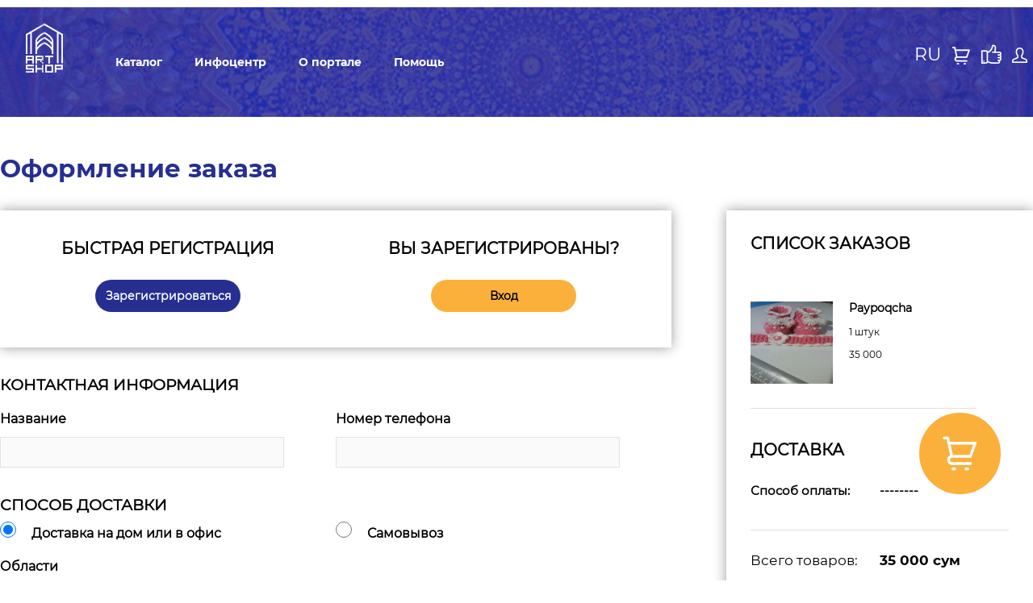

--- FILE ---
content_type: text/html; charset=UTF-8
request_url: https://artshop.uzedu.uz/ru/buy-checkout/2715
body_size: 6653
content:
<!DOCTYPE html>
<html lang="en">

<head>
    <meta charset="utf-8">
    <!-- CSRF Token -->
    <meta name="csrf-token" content="r953m9UN6JHqputK9nzLoL5lcWsb6SN4uEYfeOCC">

    <title>Artshop</title>
    <meta name="description" content="Artshop">

    <meta http-equiv="X-UA-Compatible" content="IE=edge">
    <meta name="viewport" content="width=device-width, initial-scale=1, maximum-scale=1">
    <link rel="shortcut icon" href="/assets/img/artshop.png">
    <link rel="stylesheet" href="/assets/user/css/style.css" type="text/css"/>

    <link rel="stylesheet" href="/assets/user/css/jquery-ui.css" type="text/css"/>
    
    <link rel="stylesheet" href="https://cdnjs.cloudflare.com/ajax/libs/normalize/5.0.0/normalize.min.css"
          type="text/css"/>
    <link rel="stylesheet" href="/assets/user/css/normalize.css" type="text/css"/>
    
    <link rel="stylesheet" href="/assets/user/css/reset.css" type="text/css"/>
    <link rel="stylesheet" href="/assets/user/css/rating.css" type="text/css"/>
    <link rel="stylesheet" href="/assets/user/css/slick.css" type="text/css"/>
    <link rel="stylesheet" href="/assets/user/css/slick-theme.css" type="text/css"/>
    <link rel="stylesheet" href="https://netdna.bootstrapcdn.com/font-awesome/4.1.0/css/font-awesome.min.css"
          type="text/css"/>
    <link rel="stylesheet" href="/assets/user/css/font-awesome.min.css" type="text/css"/>
    

    <script src="https://api-maps.yandex.ru/2.1/?apikey=4446c929-6dcd-441a-9315-0a7af8f79114&lang=en_US"
            type="text/javascript">
    </script>


    <style>
        .new_profile {
            width: 80px;
            padding: 10px;
            background-color: #f9f9f9;
            display: none;
            position: absolute;
            right: 250px;
            top: 80px;
            border-radius: 10px;
            box-shadow: 0px 0px 20px #f9f9f9;
            z-index: 9999;
        }


    </style>
    
</head>

<body>

<a href="https://artshop.uzedu.uz/ru/cart" class="fix_cart" id="cart_logo"
       style=" "></a>

<div class="header header_pages">
    <div class="content">
        <a href="https://artshop.uzedu.uz/ru" class="logo"></a>
        <div class="b1" id="menu_nav">

            <div><a href="https://artshop.uzedu.uz/ru/catalog" class="t1">
                    Каталог
                </a></div>
            <div><a href="https://artshop.uzedu.uz/ru/information-center" class="t1">
                    Инфоцентр

                </a></div>
            <div><a href="https://artshop.uzedu.uz/ru/about" class="t1">
                    О портале

                </a></div>
            <div><a href="https://artshop.uzedu.uz/ru/help" class="t1">
                    Помощь

                </a></div>
        </div>

        <div class="b2">


                            <a style="text-decoration: none;color: #FFFFFF;font-size: 22px"
                   href="https://artshop.uzedu.uz/uz/buy-checkout/2715">RU</a>
                                        <a href="https://artshop.uzedu.uz/ru/cart" class="tcart"></a>
                                    <a href="https://artshop.uzedu.uz/ru/login" class="like"></a>
                                        
            
                <a class="profile " href="https://artshop.uzedu.uz/ru/login" style="text-decoration: none;font-family: Montserrat-Regular;font-size: 14px;
                color: #888888;"></a>
            
        </div>
    </div>
</div>


<input type="hidden" id="auth_check_id" value="">
<input type="hidden" id="login_id" value="https://artshop.uzedu.uz/ru/login">
    <div class="checkout" style="margin-bottom: 50px">
        <div class="content">
            <div class="page_title">Оформление заказа</div>


            <form id="form_id" action="https://artshop.uzedu.uz/ru/buy-order" method="post" class="b1">
                <input type="hidden" name="_token" value="r953m9UN6JHqputK9nzLoL5lcWsb6SN4uEYfeOCC">                <div class="b2">
                    
                        
                        <div class="b4">
                            <div class="b5">
                                <div class="t1">Быстрая регистрация</div>
                                <a style="display: block" href="https://artshop.uzedu.uz/ru/register"
                                   class="btn btn1">Зарегистрироваться</a>
                            </div>
                            <div class="b5">
                                <div class="t1">
                                    Вы зарегистрированы?
                                </div>
                                <a href="https://artshop.uzedu.uz/ru/login" style="display: block"
                                   class="btn btn2">Вход</a>
                            </div>
                        </div>
                                        <div class="b6">
                        <div class="b5">
                            <div class="t2">Контактная информация</div>
                        </div>
                    </div>

                    <div class="b6">
                        <div class="b5">
                            <div class="t3">Название</div>
                            <input type="text" class="inp" disabled value="">
                        </div>

                        <div class="b5">
                            <div class="t3">Номер телефона</div>

                            <input type="text" class="inp" value="" disabled>

                            <input type="hidden" id="seller_id" value="632"
                                   name="merchant_id">

                        </div>
                    </div>


                    <div class="b6">
                        <div class="b5">
                            <div class="t2">Способ доставки</div>
                        </div>
                    </div>

                    <div class="b6" id="delivery_type_id">
                        <div class="b5">
                            <input type="radio" CHECKED  id="kuda" name="delivery_type"
                                   value="active">
                            <label for="kuda">
                                Доставка на дом или в офис
                            </label>
                        </div>
                        <div class="b5">
                            <input type="radio"  name="delivery_type" id="kurer"
                                   value="passive">
                            <label for="kurer">
                                Самовывоз
                            </label>
                        </div>
                    </div>
                                            <div class="b6" id="company_id" style="display: none">
                            <div class="b5">
                                <div class="t3">Номер телефона</div>
                                <input type="text" class="inp" value="+998937760062" disabled>
                                <input type="hidden" id="seller_id" value="632"
                                       name="merchant_id">
                            </div>
                        </div>
                        <div id="active_tag" class="b6">
                            <div class="b5">
                                <div class="t3">Области</div>
                                <select name="address[region]" class="inp" id="region_id">
                                    <option value="null">Область</option>
                                                                                                                        <option value="8">Наманганская область</option>
                                                                                                            </select>










                            </div>










                        </div>
                                        
                        <div class="b6 radio-blocks" id="radio-block-2" style="display:none;margin-top: 30px;    height: 230px;
    width: 350px;">
                            <div id="map" style="width: 350px; height: 250px"></div>
                        </div>

                    
                    <div class="b6">
                        <div class="b5" id="payment_ways_id">
                            <div class="t2">Способы оплаты</div>
                                                            <input type="radio" id="bank" value="bank" name="payment_way">
                                <label for="bank">
                                    Оплата банком
                                </label><br>
                                                                                        <input type="radio" id="cash" value="cash" name="payment_way">
                                <label for="cash">
                                    Оплата наличными
                                </label><br>
                                                        
                        </div>






                    </div>
                </div>

                <div class="b3">
                    <div class="t4">Список заказов</div>

                    <div class="b7" style="overflow-y: auto;">


                        <div class="checkout_item">
                            <img src="/storage/seller/product/Paypoqcha/1675920098.0312.jpg">
                            <div class="b8">
                                <div class="t5">Paypoqcha</div>
                                                                    <div class="t6">1 штук</div>
                                                                <div class="t6">35 000</div>
                            </div>
                        </div>


                    </div>

                    <div id="delivery_title" class="t4">
                        Доставка </div>
                                            <div class="b6">
                            <div class="b5">
                                <div class="t7">Способ оплаты:</div>
                                <div id="delivery_payment_t_id">

                                </div>
                            </div>
                            <div class="b5">

                                <div class="t7" id="payment_type">--------</div>
                                <div id="delivery_payment_d_id">

                                </div>

                            </div>
                        </div>
                                        <div class="b9">
                        <div class="b6">
                            <div class="b5">
                                <div class="t8">Всего товаров:</div>
                            </div>
                            <div class="b5">
                                <input type="hidden" id="cart_price" value="35000">
                                <div class="t8">
                                    <span>
                                                                                    <span id="total_price">35 000</span>
                                                                                сум
                                    </span>
                                </div>
                            </div>
                        </div>
                    </div>

                                            <input type="hidden" id="product_quantity" name="quantity" value="1">
                                        <input type="hidden" name="merchant_id" value="632">
                    <input type="hidden" name="product_id" value="2715">
                    <div class="t9">Нажимая “Оформить заказ”, я соглашаюсь с  <a
                        >публичным договором оферты</a></div>
                    <button onclick="submitForm()" type="button" style="border: none"
                            class="btn btn3">Заказ</button>
                </div>
            </form>


            <a href="https://artshop.uzedu.uz/ru/catalog" style="display:block;"
               class="btn btn2">Отмена</a>
        </div>
    </div>
    <input type="hidden" value="" id="check_auth">
<div class="newsletter">
    <div class="t1">Подпишитесь на новости сайта и будьте в курсе</div>
    <input type="text" class="mail_input" placeholder="Введите адрес электронной почты">
    <div class="send_btn">Подписаться</div>
</div>
<div class="footer">
    <div class="content">
        
        <div class="b1">
            <a href="https://artshop.uzedu.uz/ru" class="footer_logo"></a>
        </div>
        <div class="b1">
            <a href="" class="">Министерство дошкольного и школьного образования Республики Узбекистан</a>  
        </div>
        <div class="b1">
            <a href="https://artshop.uzedu.uz/ru/catalog" class="t1">
                Каталог
            </a>
        </div>
        <div class="b1">   
            <a href="https://artshop.uzedu.uz/ru/information-center" class="t1">
                Инфоцентр
            </a>
        </div>
        <div class="b1"><a href="https://artshop.uzedu.uz/ru/about" class="t1">
                О портале
            </a>
        </div>    
        <div class="b1">
            <a href="https://artshop.uzedu.uz/ru/help" class="t1">
                Помощь
            </a>
        </div>   
        <div class="b1">
            <div class="t1">Контакты</div>
            <a href="" class="t3 t3_phone">+998 71 202-09-09</a>
            <a href="" class="t3 t3_mail">info@uzedu.uz</a>
        </div>
        
    </div>
</div>
<div class="popup" id="contacts">
    <div class="fade"></div>
    <div class="main_block">
        <div class="t1" id="contact_title">Barkamol avlod</div>
        <a id="contact_phone" class="call call_phone">+998 71 202-09-09</a>
        <a id="contact_mail" class="call call_mail">info@uzedu.uz</a>
    </div>
</div>

</body>

<script type="text/javascript" src="/assets/user/js/jquery.min.js"></script>
<script type="text/javascript" src="/assets/user/js/jquery.ui.min.js"></script>
<script type="text/javascript" src="/assets/user/js/sweetalert.js"></script>
<script type="text/javascript" src="/assets/user/js/slick.js"></script>
<script type="text/javascript" src="/assets/user/js/script.js"></script>

<script type="text/javascript" src="/assets/user/user.js"></script>
<script type="text/javascript" src="/assets/user/js/app.js"></script>
<script type="text/javascript" src="/assets/user/cart.js"></script>
<script type="text/javascript" src="/assets/user/video.js"></script>
<script src="https://kit.fontawesome.com/623c56bddb.js" crossorigin="anonymous"></script>
<script>
    addToCart = (product_id, product_min_order, quantity = -1) => {

        if (quantity == 0) {
            const Toast = Swal.mixin({
                toast: true,
                position: 'top-end',
                showConfirmButton: false,
                timer: 2000,
                timerProgressBar: true,
                didOpen: (toast) => {
                    toast.addEventListener('mouseenter', Swal.stopTimer)
                    toast.addEventListener('mouseleave', Swal.resumeTimer)
                }
            })
            Toast.fire({
                icon: 'warning',
                title: 'Нет продукта'
            })
        }
        else
        {
            clearTimeout(t);
            t = setTimeout(function () {
                let product_quantity = null;
                if ($('#product_quantity').length == 0) {
                    product_quantity = product_min_order
                } else {
                    if ($('#product_quantity').val() == 0) {
                        product_quantity = product_min_order
                    } else {
                        product_quantity = $('#product_quantity').val()
                    }
                }
                $.ajax({
                    type: 'POST',
                    url: '/ajax/cart-add',
                    data: {
                        id: product_id,
                        quantity: product_quantity
                    },
                    success: function (obj) {

                        const Toast = Swal.mixin({
                            toast: true,
                            position: 'top-end',
                            showConfirmButton: false,
                            timer: 2000,
                            timerProgressBar: true,
                            didOpen: (toast) => {
                                toast.addEventListener('mouseenter', Swal.stopTimer)
                                toast.addEventListener('mouseleave', Swal.resumeTimer)
                            }
                        })

                        if (obj.status == true) {
                            $('#cart_logo').css('background', 'url(/assets/img/icons/full_cart.svg) #fbb03b 50% 50% no-repeat')

                            Toast.fire({
                                icon: 'success',
                                title: 'Товар добавлен в корзину'
                            })
                        } else {
                            Toast.fire({
                                icon: 'warning',
                                title: 'Нет продукта'
                            })
                        }

                    }
                })
            }, 400);
        }

    }

    addProductToWishList = (id) => {
        clearTimeout(t);
        const Toast = Swal.mixin({
            toast: true,
            position: 'top-end',
            showConfirmButton: false,
            timer: 3000,
            timerProgressBar: true,
            didOpen: (toast) => {
                toast.addEventListener('mouseenter', Swal.stopTimer)
                toast.addEventListener('mouseleave', Swal.resumeTimer)
            }
        })

        $('#wish_list_svg_id').toggleClass("unclickable");
        if ($('#auth_check_id').val()) {
            t = setTimeout(function () {
                $.ajax({
                    type: 'post',
                    url: '/ajax/wish-list-add',
                    data: {
                        wish_list_id: id
                    },
                    success: function (obj) {

                        if (obj.status != false) {
                            $('#wish_list_' + id).css("background-image", "url('/assets/img/icons/heart.png')");
                            Toast.fire({
                                icon: 'success',
                                title: 'Продукт успешно добавлен в список желаний'
                            })

                        } else {
                            $('#wish_list_' + id).removeAttr("style");
                            Toast.fire({
                                icon: 'success',
                                title: 'Продукт успешно удален из списка желаний'
                            })

                        }

                    }
                });
            }, 350);
        } else {
            window.location = $('#login_id').val()
        }

    }

    removeProductToWishList = (id) => {
        if ($('#auth_check_id').val()) {
            const Toast = Swal.mixin({
                toast: true,
                position: 'top-end',
                showConfirmButton: false,
                timer: 3000,
                timerProgressBar: true,
                didOpen: (toast) => {
                    toast.addEventListener('mouseenter', Swal.stopTimer)
                    toast.addEventListener('mouseleave', Swal.resumeTimer)
                }
            })
            t = setTimeout(function () {
                $.ajax({
                    type: 'post',
                    url: '/ajax/wish-list-remove',
                    data: {
                        wish_list_id: id
                    },
                    success: function (obj) {
                        Toast.fire({
                            icon: 'success',
                            title: 'Продукт успешно удален из списка желаний'
                        })
                        $('#wish_list_' + id).remove()
                    }
                });
            }, 350);
        } else {
            window.location = "/login"
        }

    }
</script>
    <script>
        function submitForm() {
            const Toast = Swal.mixin({
                toast: true,
                position: 'top-end',
                showConfirmButton: false,
                timer: 3000,
                timerProgressBar: true,
                didOpen: (toast) => {
                    toast.addEventListener('mouseenter', Swal.stopTimer)
                    toast.addEventListener('mouseleave', Swal.resumeTimer)
                }
            })
            if (!$('#check_auth').val()) {
                Toast.fire({
                    icon: 'warning',
                    title: 'Вы должны зарегистрироваться'
                })
            } else if ($('#delivery_type_id input:checked').attr('value') == "passive") {
                if ($('#payment_ways_id input:checked').length == 0) {
                    Toast.fire({
                        icon: 'warning',
                        title: 'Выберите способ оплаты'
                    })
                    $('#payment_ways_id').focus()

                } else {
                    $('#form_id').submit()
                }
            } else {
                if ($('#payment_ways_id input:checked').length == 0) {
                    Toast.fire({
                        icon: 'warning',
                        title: 'Выберите способ оплаты'
                    })
                    $('#payment_ways_id').focus()
                    return false
                }
                else if ($('#region_id').children("option:selected").val() == "null") {
                    Toast.fire({
                        icon: 'warning',
                        title: 'Введите адрес правильно'
                    })
                }
                
                
                
                
                
                
                
                
                
                

                else {
                    $('#form_id').submit()
                }
            }


        }


        $('#region_id').on('change', function (event) {
            let id = $(this).find('option:selected').val();
            if (isNaN(id)) {
                $('#total_price').html(number_format(parseInt(parseInt($('#cart_price').val() * $('#product_quantity').val())), null, null, ' '))
                $('#district_id').prop('disabled', true);
                $('#district_id').html('')
                $('#district_id').append(new Option('Области', 'null'))
            } else {
                clearTimeout(t)
                t = setTimeout(function () {
                    $.ajax({
                        type: 'POST',
                        url: '/ajax/districts',
                        data: {
                            id: id,
                            seller_id: $('#seller_id').val()
                        },

                        success: function (obj) {


                            if (obj.price != null) {
                                $('#delivery_payment_d_id').html(" ")
                                $('#delivery_payment_t_id').html(" ")
                                if (obj.price.price == 0) {
                                    $('#delivery_payment_t_id').append('<div class="t7">Тип доставки:</div>')
                                    $('#delivery_payment_d_id').append('<div class="t7">Услуга бесплатная</div>')
                                } else {
                                    $('#delivery_payment_t_id').append('<div class="t7">Тип доставки:</div>')
                                    $('#delivery_payment_d_id').append('<div class="t7">Услуга платная</div>')

                                }
                                $('#delivery_payment_t_id').append('<div class="t7">Стоимость доставки:</div>')
                                $('#delivery_payment_d_id').append('<div class="t7">' + number_format(obj.price.price, null, null, ' ') + '</div>')
                                $('#total_price').html(number_format(parseInt(obj.price.price) + parseInt($('#cart_price').val() * $('#product_quantity').val())), null, null, ' ')
                            } else {
                                $('#delivery_payment_d_id').html(" ")
                                $('#delivery_payment_t_id').html(" ")
                            }


                            $('#district_id').prop('disabled', false);
                            $('#district_id').html('')
                            $('#district_id').append(new Option('Районы', 'null'))
                            $.each(obj.data, function (index, value) {
                                let name = 'name_' + 'ru'

                                $('#district_id').append(new Option(value[name], value.id))
                            })
                        }
                    });
                }, 500);
            }
        })


        $('input[name=delivery_type]').on('change', function (event) {
            let status = event.target.value;
            if (status == "active") {
                $('#active_tag').css('display', 'flex')
                $('#delivery_id').css('display', 'flex')
                $('#delivery_title').css('display', 'none')
                $('#delivery_id').css('display', 'none')
                $('#textarea_id').css('display', 'block')
                $('#total_price').html(parseInt($('#cart_price').val()) * $('#product_quantity').val())
                location.reload()

            } else {
                $('#company_id').css('display', 'flex')
                $('#delivery_payment_d_id').html(" ")
                $('#delivery_payment_t_id').html(" ")
                $('#textarea_id').css('display', 'none')
                $('#active_tag').css('display', 'none')
                $('#delivery_id').css('display', 'block')
                $('#radio-block-2').css('display', 'block')
                $('#delivery_title').html('Доставка недоступна')
                $('#total_price').html(number_format(parseInt($('#cart_price').val()) * $('#product_quantity').val()), null, null, ' ')

            }
        });

        $('input[name=payment_way]').on('change', function (event) {

            let status = event.target.value;
            if (status == "bank") {
                $('#payment_type').html(' Оплата банком')
            } else if (status == "cash") {
                $('#payment_type').html(' Оплата наличными')
            } else if (status == "paycom") {
                $('#payment_type').html(' Оплата через Click')
            }
        });
    </script>

    <script>
        ymaps.ready(function () {
            var myMap = new ymaps.Map('map', {
                    center: [41.311151, 69.279737],
                    zoom: 12
                }),

                // Создаём макет содержимого.
                MyIconContentLayout = ymaps.templateLayoutFactory.createClass(
                    '<div style="color: #FFFFFF; font-weight: bold;">$[properties.iconContent]</div>'
                ),


                myPlacemarkWithContent = new ymaps.Placemark([41.322658, 69.269281], {
                    hintContent: 'Собственный значок метки с контентом',
                    balloonContent: 'А эта — новогодняя',
                    iconContent: 'hello'
                });

            myMap.geoObjects
                .add(myPlacemarkWithContent);
        });
    </script>

</html>


--- FILE ---
content_type: text/css
request_url: https://artshop.uzedu.uz/assets/user/css/style.css
body_size: 13668
content:
@charset "UTF-8";

/*

    FONTS

 */

@font-face {
    font-family: 'Montserrat-Regular';
    src: url('../fonts/Montserrat-Regular.eot');
    src: url('../fonts/Montserrat-Regular.eot?#iefix') format('embedded-opentype'),
    url('../fonts/Montserrat-Regular.svg#Montserrat-Regular') format('svg'),
    url('../fonts/Montserrat-Regular.ttf') format('truetype'),
    url('../fonts/Montserrat-Regular.woff') format('woff'),
    url('../fonts/Montserrat-Regular.woff2') format('woff2');
    font-weight: normal;
    font-style: normal;
}
@font-face {
    font-family: 'Montserrat-Bold';
    src: url('../fonts/Montserrat-Bold.eot');
    src: url('../fonts/Montserrat-Bold.eot?#iefix') format('embedded-opentype'),
    url('../fonts/Montserrat-Bold.svg#Montserrat-Bold') format('svg'),
    url('../fonts/Montserrat-Bold.ttf') format('truetype'),
    url('../fonts/Montserrat-Bold.woff') format('woff'),
    url('../fonts/Montserrat-Bold.woff2') format('woff2');
    font-weight: normal;
    font-style: normal;
}
@font-face {
    font-family: 'Montserrat-Light';
    src: url('../fonts/Montserrat-Light.eot');
    src: url('../fonts/Montserrat-Light.eot?#iefix') format('embedded-opentype'),
    url('../fonts/Montserrat-Light.svg#Montserrat-Light') format('svg'),
    url('../fonts/Montserrat-Light.ttf') format('truetype'),
    url('../fonts/Montserrat-Light.woff') format('woff'),
    url('../fonts/Montserrat-Light.woff2') format('woff2');
    font-weight: normal;
    font-style: normal;
}






/*

    MAIN

 */
body, html {
    font-family: 'Montserrat-Regular';
    font-weight: 400;
    font-size: 14px;
    color: #fff;
}

.content {
    max-width: 1280px;
    margin: 0 auto;
}
.clear {
    clear: both;
}
::placeholder {
    color: #FFF;
}
::-webkit-input-placeholder {
    color: #FFF;
}
::-moz-placeholder {
    color: #FFF;
}
::-ms-input-placeholder {
    color: #FFF;
}
label {
    cursor: pointer;
}
.fix_cart {
    width: 101px;
    height: 101px;
    border-radius: 101px;
    background: url("/assets/img/icons/fix_cart.png") #fbb03b 50% 50% no-repeat;
    position: fixed;
    z-index: 100;
    bottom: 107px;
    right: 40px;
    cursor: pointer;
}
.fix_cart:hover {
    opacity: 0.8;
    -webkit-transition: 600ms;
    -moz-transition: 600ms;
    -ms-transition: 600ms;
    -o-transition: 600ms;
    transition: 600ms;
}
a {
    -webkit-user-select: none;
    -moz-user-select: none;
    -ms-user-select: none;
    user-select: none;
    text-decoration: none;
    outline: none;
}

.btn:hover, .buy:hover, .send_review:hover {
    -webkit-transition: 300ms ;
    -moz-transition: 300ms ;
    -ms-transition: 300ms ;
    -o-transition: 300ms ;
    transition: 300ms ;
    box-shadow: 0px 0px 10px rgba(0, 0, 0, 0.25);
    -webkit-user-select: none;
    -moz-user-select: none;
    -ms-user-select: none;
    user-select: none;
    cursor: pointer;

}
#dropdown_id {
    position: relative !important;
}
.new_profile {
    top: 30px !important;
    right: -21px !important;
}

/*

   MAIN HEADER

 */

.header {
    height: 154px;
    position: absolute;
    left: 0px;
    right: 0px;
    top: 0px;
    z-index: 1;
}
.header.header_pages {
    position: inherit;
    background: url("/assets/img/header_pages_bg.jpg") 50% 50% no-repeat;
    background-size: 110%;
}
.header .content {
    display: flex;
}
.header .logo_mmxtv {
    width: 63px;
    height: 61px;
    margin: 29px 5px 37px 31px;
    background-image: url(/assets/img/logo_mmxtv.png);
    background-position-x: 50%;
    background-position-y: 0px;
    background-size: auto 100%;
    background-repeat-x: initial;
    background-repeat-y: initial;
    background-attachment: initial;
    background-origin: initial;
    background-clip: initial;
    background-color: initial;}
.header .logo {
    width: 63px;
    height: 61px;
    margin: 29px 64px 37px 31px;
    background: url("/assets/img/logo.png") 50% 0px no-repeat;
}
.header .b1 {
    line-height: 154px;
    width: 100%;
    display: flex;
    font-family: 'Montserrat-Bold';
}
.header .b2 {
    width: 200px;
    display: flex;
    justify-content: space-around;
    margin-top: 55px;
}
.header .tcart {
    background: url("/assets/img/icons/header_cart.png") 50% 50% no-repeat;
    width: 23px;
    height: 22px;
    float: left;
    margin-top: 3px;
    cursor: pointer;
}
.header .like {
    background: url("/assets/img/icons/header_like.png") 50% 50% no-repeat;
    width: 26px;
    height: 24px;
    float: left;
    cursor: pointer;
}
.header .profile {
    background: url("/assets/img/icons/header_profile.png") 50% 50% no-repeat;
    width: 19px;
    height: 19px;
    float: left;
    margin-top: 4px;
    cursor: pointer;
}

.header .t1 {
    margin-right: 40px;
    cursor: pointer;
    text-decoration: none;
    color: #FFF;
    -webkit-transition: 300ms ;
    -moz-transition: 300ms ;
    -ms-transition: 300ms ;
    -o-transition: 300ms ;
    transition: 300ms ;
}
.header .t1:hover {
    opacity: 0.6;
}
.header .active {
    text-transform: uppercase;
}
#dropdown_id {
    position: relative;
}

/*

    PAGE HEADER

 */

/*

    MAIN PAGE

 */

/*

    PART 1

 */

.p1 {
    height: 724px;
    background: url("/assets/img/p1_bg.jpg") 50% 0px no-repeat;
    background-size: cover;
    padding-top: 1px;
    margin-top: -4px;
}
.p1 .search {
    width: 513px;
    height: 56px;
    margin: 0 auto;
    margin-top: 38px;
    background: url("/assets/img/icons/search.png") 97% 50% no-repeat;
    background-color: RGBA(255,255,255,0.2);
    border-radius: 9px;
    letter-spacing: 1.5px;
    font-weight: 700;
    display: block;
    outline: none;
    border: none;
    color: #FFF;
    padding: 0px 70px 0px 22px;
}
.p1 .b1 {
    width: 297px;
    height: 39px;
    line-height: 39px;
    margin: 0 auto;
    margin-top: 40px;
    display: flex;
    cursor: pointer;
}
.p1 .b1:hover {
    opacity: 0.7;
    -webkit-transition: 300ms ;
    -moz-transition: 300ms ;
    -ms-transition: 300ms ;
    -o-transition: 300ms ;
    transition: 300ms ;
}
.p1 .list_ico {
    width: 39px;
    height: 39px;
    border-radius: 39px;
    background: url("/assets/img/icons/arrow.png") #fbb03b 50% 50% no-repeat;
}
.p1 .t1 {
    font-size: 43px;
    text-align: center;
    margin-top: 200px;
    line-height: 1.16;
    font-family: 'Montserrat-Bold';
}
.p1 .t2 {
    font-size: 13px;
    font-weight: bold;
    letter-spacing: 1.5px;
    margin-left: 23px;
}


/*

    PART 2

 */

.p2 {
    padding-top: 37px;
}

.p2 .b1 {
    display: flex;
    justify-content: space-between;
    margin-bottom: 24px;
    flex-wrap: wrap;
}
.p2 .b2 {
    width: 628px;
    height: 373px;
    position: relative;
    cursor: pointer;
    background: url("/assets/img/cat_img1.jpg") 50% 0px no-repeat;
}
.p2 .b3 {
    width: 302px;
    height: 373px;
    position: relative;
    cursor: pointer;
    -webkit-transition: 300ms ;
    -moz-transition: 300ms ;
    -ms-transition: 300ms ;
    -o-transition: 300ms ;
    transition: 300ms ;
}
.p2 .b3.cat_img2 {
    background: url("/assets/img/cat_img2.jpg") 50% 0px no-repeat;
}
.p2 .b3.cat_img3 {
    background: url("/assets/img/cat_img3.jpg") 50% 0px no-repeat;
}
.p2 .b3.cat_img4 {
    background: url("/assets/img/cat_img4.jpg") 50% 0px no-repeat;
}
.p2 .b3.cat_img5 {
    background: url("/assets/img/cat_img5.jpg") 50% 0px no-repeat;
}
.p2 .b3.cat_img6 {
    background: url("/assets/img/cat_img6.jpg") 50% 0px no-repeat;
}
.p2 .b3.cat_img7 {
    background: url("/assets/img/cat_img7.jpg") 50% 0px no-repeat;
}
.p2 .overlay1 {
    background: #000;
    opacity: 0.4;
    position: absolute;
    left: 0px;
    right: 0px;
    top: 0px;
    bottom: 0px;
    z-index: 1;
    -webkit-transition: 300ms ;
    -moz-transition: 300ms ;
    -ms-transition: 300ms ;
    -o-transition: 300ms ;
    transition: 300ms ;
}
.p2 .overlay2 {
    background: #545454;
    background: -moz-linear-gradient(top,  #545454 0%, #000000 100%);
    background: -webkit-linear-gradient(top,  #545454 0%,#000000 100%);
    background: linear-gradient(to bottom,  #545454 0%,#000000 100%);
    filter: progid:DXImageTransform.Microsoft.gradient( startColorstr='#545454', endColorstr='#000000',GradientType=0 );
    opacity: 0.7;
    position: absolute;
    left: 0px;
    right: 0px;
    top: 0px;
    bottom: 0px;
    z-index: 1;
    -webkit-transition: 300ms;
    -moz-transition: 300ms;
    -ms-transition: 300ms;
    -o-transition: 300ms;
    transition: 300ms;
}
.p2 .b2:hover .overlay1 {
    display: none;
}
.p2 .b3:hover .overlay2 {
    background: #000000; /* Old browsers */
    background: -moz-linear-gradient(top,  #000000 0%, #545454 100%); /* FF3.6-15 */
    background: -webkit-linear-gradient(top,  #000000 0%,#545454 100%); /* Chrome10-25,Safari5.1-6 */
    background: linear-gradient(to bottom,  #000000 0%,#545454 100%); /* W3C, IE10+, FF16+, Chrome26+, Opera12+, Safari7+ */
    filter: progid:DXImageTransform.Microsoft.gradient( startColorstr='#000000', endColorstr='#545454',GradientType=0 ); /* IE6-9 */
}
.p2 .btn {
    width: 162px;
    height: 49px;
    border-radius: 49px;
    border: solid 1px #d8d8d8;
    margin: 15px auto;
    line-height: 51px;
    font-size: 13px;
    font-weight: bold;
    text-align: center;
    color: #000;
    cursor: pointer;
}
.p2 .btn:hover {
    background-color: #fbb03b;
    color: #FFF;
    -webkit-transition: 300ms ;
    -moz-transition: 300ms ;
    -ms-transition: 300ms ;
    -o-transition: 300ms ;
    transition: 300ms ;
}
.p2 .t1 {
    font-size: 30px;
    line-height: 1.56;
    position: absolute;
    bottom: 47px;
    left: 32px;
    z-index: 2;
}
.p2 .t2 {
    font-size: 25px;
    line-height: 1.56;
    left: 32px;
    bottom: 30px;
    position: absolute;
    z-index: 2;
}
.p2 .t2.t2_1 {
    left: 25px;
    bottom: 39px;
}


/*

    PART 3

 */

.p3 {
    padding-top: 1px;
}
.p3 .b1 {
    display: flex;
    justify-content: flex-start;
    flex-wrap: wrap;
    margin: 0 auto;
    margin-bottom: 24px;

}

.p3 .bg_pattern {
    background: url("/assets/img/bg_pattern.png")40% 0px no-repeat;
    width: 147px;
    height: 132px;
    position: absolute;
    right: -160px;
    top: -70px;
}


.p3 .btn {
    width: 162px;
    height: 49px;
    border-radius: 49px;
    border: solid 1px #d8d8d8;
    margin: 25px auto;
    line-height: 51px;
    font-size: 13px;
    font-weight: bold;
    text-align: center;
    color: #000;
    cursor: pointer;
}
.p3 .btn:hover {
    background-color: #fbb03b;
    color: #FFF;
    -webkit-transition: 300ms ;
    -moz-transition: 300ms ;
    -ms-transition: 300ms ;
    -o-transition: 300ms ;
    transition: 300ms ;
}
.p3 .t1 {
    font-size: 32px;
    color: #262f91;
    font-family: 'Montserrat-Bold';
    margin: 63px 0px 48px 0px;
    position: relative;
    display: inline-block;
}
.p3 .t1_pop {
    margin-bottom: 29px;
}
.p3 .t2 {
    font-size: 29px;
    color: #000;
    font-family: 'Montserrat-Light';
    margin-bottom: 55px;
}

/*

    PART 4

 */

.p4 {
    padding-top: 1px;
    margin-bottom: 135px;
}
.p4 .b1 {
    display: flex;
    justify-content: space-between;
}
.p4 .ico {
    width: 70px;
    height: 70px;
    border-radius: 8px;
    margin-bottom: 48px;
}
.p4 .ico.ico1 {
    background: url("/assets/img/icons/free_shipping.png")#f6f6f6 50% 50% no-repeat;
}
.p4 .ico.ico2 {
    background: url("/assets/img/icons/payments.png") #fff3df 50% 50% no-repeat;
}
.p4 .ico.ico3 {
    background: url("/assets/img/icons/guarantee.png") #f6f6f6 50% 50% no-repeat;
}
.p4 .ico.ico4 {
    background: url("/assets/img/icons/quality.png") #f6f6f6 50% 50% no-repeat;
}
.p4 .t1 {
    font-size: 29px;
    text-align: center;
    font-family: 'Montserrat-Light';
    color: #000;
    margin: 94px 0px 65px 0px;
}
.p4 .t2 {
    font-size: 16px;
    font-weight: bold;
    letter-spacing: 1.05px;
    margin-bottom: 25px;
    color: #000;
}
.p4 .t3 {
    font-size: 13px;
    color: #808080;
    line-height: 1.85;
}

/*

    NEWSLETTER

 */

.newsletter {
    background: url(/assets/img/pattern_newsletter.jpg) no-repeat;
    background-position: center;
    background-size: cover;
    width: 80vw;
    height: 242px;
    margin: 0 auto;
    display: flex;
    justify-content: space-between;
    align-items: center;

}
.newsletter .mail_input {
    width: 290px;
    height: 48px;
    border-radius: 48px;
    background-color: #FFF;
    border: none;
    outline: none;
    padding-left: 25px;
}
.newsletter .send_btn {
    width: 143px;
    height: 48px;
    color: #000;
    background-color: #fbb03b;
    border-radius: 48px;
    text-align: center;
    line-height: 48px;
    font-weight: 600;
    margin-right: 121px;
    cursor: pointer;
    -webkit-transition: 300ms ;
    -moz-transition: 300ms ;
    -ms-transition: 300ms ;
    -o-transition: 300ms ;
    transition: 300ms ;
}
.newsletter .send_btn:hover {
    background-color: #FFF;
}
.newsletter .t1 {
    width: 491px;
    font-size: 30px;
    font-weight: 500;
    line-height: 1.27;
    margin-left: 60px;
}
.newsletter ::placeholder {
    color: #ababab;
}
.newsletter ::-webkit-input-placeholder {
    color: #ababab;
}
.newsletter ::-moz-placeholder {
    color: #ababab;
}
.newsletter ::-ms-input-placeholder {
    color: #ababab;
}

/*

    PAGES

 */

/*

    CATALOG

 */

.catalog {
    margin-bottom: 110px;
}
.catalog .content {
    width: 1330px;
}

.catalog .b5 {
    display: flex;
    justify-content: space-between;
    flex-wrap: wrap;

}
.catalog .b4 {
    display: flex;
    width: 960px;
    justify-content:start;
    flex-wrap: wrap;
}
.catalog .b6 {
    width: 960px;
}
.catalog .filter_sect {
    border-bottom: 1px solid #e0e0e0;
    padding-bottom: 25px;
}
.catalog .filter_sect:last-child {
    border-bottom: none;
    padding-bottom: 0px;
}
.catalog .filter {
    width: 244px;
    box-shadow: 0 0 22px 0 rgba(0, 0, 0, 0.16);
    padding: 29px;
    color: #000;
}
.catalog label {
    font-size: 15px;
    margin-left: 13px;
}

.catalog .check_cnt {
    margin-bottom: 13px;
}
.catalog .check_cnt:last-child {
    margin-bottom: 0px;
}
.catalog .btn {
    width: 150px;
    height: 49px;
    border-radius: 49px;
    border: solid 1px #d8d8d8;
    background-color: #fbb03b;
    margin: 0 auto;
    margin-top: 10px;
    line-height: 51px;
    font-size: 13px;
    font-weight: bold;
    text-align: center;
    color: #000;
    cursor: pointer;
}
.catalog .btn:hover {
    background-color: #FFF;
    color: #000;
    -webkit-transition: 300ms ;
    -moz-transition: 300ms ;
    -ms-transition: 300ms ;
    -o-transition: 300ms ;
    transition: 300ms ;
}
.catalog .btn.clear {
    background-color: #FFF;
    margin-top: 23px;
}
.catalog .btn.clear:hover {
    background-color: #fbb03b;
    color: #000;
}
.catalog .t1 {
    font-size: 22px;
    text-transform: uppercase;
}
.catalog .t2 {
    font-size: 18px;
    font-weight: bold;
    padding-top: 25px;
    margin-bottom: 19px;
}
.p2 .b1 a {
    margin: 0 auto;
}

/*

    INFOCENTR

 */

.infocentr {
    margin-bottom: 110px;
}
.infocentr .content {
    width: 1330px;

}
.infocentr .b1 {
    display: flex;
    justify-content: space-between;
}
.infocentr .b2 {
    display: flex;
    justify-content: space-between;
    margin-top: 51px;
}
.infocentr .b3 {
    display: flex;
    width: 960px;
    justify-content: space-around;
    flex-wrap: wrap;
}
.infocentr .infoblock {
    width: 286px;
    height: 335px;
    box-shadow: 0 0 22px 0 rgba(0, 0, 0, 0.16);
    margin-bottom: 50px;
}
.infocentr .infovideo {
    height: 201px;
    width: 100%;
    display: block;
}
.infocentr .sidebar {
    width: 274px;
}
.infocentr .search {
    width: 283px;
    padding: 0px 10px 0px 50px;
    height: 38px;
    line-height: 38px;
    border: 1px solid #e2e2e2;
    outline: none;
    background: url("/assets/img/icons/infocentr_search.png") 16px 48% no-repeat;

}
.infocentr .days_filter {
    width: 170px;
    height: 38px;
    border: 1px solid #e2e2e2;
    padding-left: 21px;
    color: #000;
    line-height: 38px;
    cursor: pointer;
    -webkit-user-select: none;
    -moz-user-select: none;
    -ms-user-select: none;
    user-select: none;
    -webkit-transition: 300ms й;
    -moz-transition: 300ms й;
    -ms-transition: 300ms й;
    -o-transition: 300ms й;
    transition: 300ms й;
}
.infocentr .infodata {
    display: flex;
    margin: 0px 24px 0px 24px;
    justify-content: space-between;
}
.infocentr .days_filter:hover {
    border-color: #262f91;
}
.infocentr,.infocentr_view ::placeholder {
    color: #000;
}
.infocentr,.infocentr_view ::-webkit-input-placeholder {
    color: #000;
}
.infocentr,.infocentr_view ::-moz-placeholder {
    color: #000;
}
.infocentr,.infocentr_view ::-ms-input-placeholder {
    color: #000;
}
.infocentr .t1 {
    font-size: 28px;
    color: #000;
    font-weight: bold;
}
.infocentr .t2 {
    color: #858585;
    font-size: 21px;
    margin-top: 17px;
    text-decoration: none;
    display: block;
    cursor: pointer;
}
.infocentr .infovideo_title {
    font-size: 18px;
    color: #000;
    font-weight: bold;
    margin: 20px 0px 39px 24px;
    display: block;
    text-decoration: none;
    cursor: pointer;
}
.infocentr .infovideo_author {
    color: #a3a4a4;
    font-size: 14.5px;
}
.infocentr .infovideo_views {
    background: url("/assets/img/icons/eye.png") 0px 50% no-repeat;
    padding-left: 30px;
    color: #a3a4a4;
    font-size: 14.5px;
}


/*

    INFOCENTR VIEW

 */

.infocentr_view {
    color: #000;
}
.infocentr_view .content {
    width: 1330px;
}
.infocentr_view .search {
    width: 665px;
    height: 38px;
    padding-left: 50px;
    border: solid 1px #e2e2e2;
    background: url("/assets/img/icons/infocentr_search.png") 20px 48% no-repeat;
    outline: none;
    margin: 36px 0px 43px 0px;
}
.infocentr_view .infovideo {
    height: 399px;
    width: 100%;
}
.infocentr_view .view {
    width: 1016px;
    box-shadow: 0 0 22px 0 rgba(0, 0, 0, 0.16);
    margin: 0 auto;
    padding-bottom: 37px;
    margin-bottom: 53px;
}
.infocentr_view .data {
    margin: 0px 60px 0px 46px;
    display: flex;
    justify-content: space-between;
    margin-bottom: 47px;
}
.infocentr_view .buttons {
    margin: 0px 60px 0px 46px;
    display: flex;
    justify-content: start;
}
.infocentr_view .views {
    background: url("/assets/img/icons/infocentr_searchbig.png") 0px 32% no-repeat;
    padding-left: 60px;
    font-size: 27px;
    color: #a3a4a4;
}
.infocentr_view .like {
    background: url("/assets/img/icons/like.png") 0px 50% no-repeat;
    padding-left: 52px;
    font-size: 24px;
}
.infocentr_view .dislike {
    background: url("/assets/img/icons/dislike.png") 0px 50% no-repeat;
    padding-left: 52px;
    font-size: 24px;
    margin: 0px 83px 0px 71px;
}
.infocentr_view .share {
    background: url("/assets/img/icons/share.png") 0px 50% no-repeat;
    width: 38px;
    height: 40px;
    cursor: pointer;
}
.infocentr_view .featured_block {
    width: 253px;
    margin: 0 auto;
    box-shadow: 0 0 22px 0 rgba(0, 0, 0, 0.16);
}
.infocentr_view .featured_video {
    height: 178px;
    width: 253px;
}
.infocentr_view .featured_block_info {
    padding: 17px 0px 0px 22px;
}

.infocentr_view .t1 {
    margin: 30px 0px 32px 48px;
    font-size: 37px;
    font-weight: bold;
}
.infocentr_view .t2 {
    font-size: 32px;
}
.infocentr_view .t3 {
    font-size: 31px;
    font-family: 'Montserrat-Bold';
    color: #262f91;
    margin-bottom: 47px;
}
.infocentr_view .t4 {
    font-size: 16px;
    color: #000;
    font-weight: bold;
    margin-bottom: 35px;
}
.infocentr_view .infodata {
    display: flex;
    justify-content: space-between;
    margin-right: 22px;
    padding-bottom: 22px;
}
.infocentr_view .infovideo_author {
    color: #a3a4a4;
    font-size: 13px;
}
.infocentr_view .infovideo_views {
    background: url("/assets/img/icons/eye.png") 0px 50% no-repeat;
    padding-left: 30px;
    color: #a3a4a4;
    font-size: 13px;
}
.infocentr_view .regular.slider  {
    padding-bottom: 50px;
}
.infocentr_view .featured .padd_block {
    padding-bottom: 50px;
}



/*

    ABOUT

 */

.about .content {
    width: 1330px;
}
.about .b1 {
    display: flex;
    justify-content: space-between;
}
.about .b2 {
    width: 628px;
    margin-top: 52px;
}
.about .b3 {
    margin-top: 93px;
    display: flex;
    justify-content: space-between;
}
.about .b4 {
    width: 1000px;
    margin-bottom: 130px;
}
.about .logo {
    width: 260px;
    height: 357px;
    background: url("/assets/img/about_logo.png") 50% 0px no-repeat;
}
.about .img {
    width: 628px;
    height: 373px;
    display: block;
}
.about .t1 {
    font-size: 24px;
    margin-top: 37px;
    color: #000;
    font-family: 'Montserrat-Bold';
}
.about .t2 {
    margin-top: 61px;
    font-size: 27px;
    color: #000;
}
.about .t2 span {
    font-family: 'Montserrat-Bold';
    color: #262f91;
}

/*

    LOGIN

 */

.login .b1 {
    width: 550px;
    box-shadow: -2.6px 1.5px 10px 0 rgba(0, 0, 0, 0.25);
    padding: 1px 62px;
    margin: 0 auto;
    margin-top: 91px;
    margin-bottom: 142px;
    border-radius: 9px;
}
.login .b2 {
    display: flex;
    justify-content: space-around;
    flex-wrap: wrap;
    margin-top: 51px;
}
.login .input {
    width: 490px;
    height: 45px;
    border: 1px solid #e2e2e2;
    font-size: 20px;
    display: block;
    margin-top: 17px;
    padding: 0px 29px;
    outline: none;
}
.login .btn {
    width: 240px;
    height: 45px;
    background-color: #fbb03b;
    border-radius: 66px;
    display: block;
    outline: none;
    text-align: center;
    line-height: 45px;
    margin-right: 0px;
    cursor: pointer;
    font-size: 17px;
    color: #000;
    font-weight: bold;
    margin-bottom: 34px;
    -webkit-transition: 300ms ;
    -moz-transition: 300ms ;
    -ms-transition: 300ms ;
    -o-transition: 300ms ;
    transition: 300ms ;
}

.login .btn.btn_password_reset {
    background-color: #FFF;
    border: 1px solid #bebebe;
}
.login .btn.btn_login {
    width: 330px;
    height: 45px;
    background-color: #262f91;
    color: #FFF;
    margin-bottom: 60px;
}
.login ::placeholder {
    color: #858585;
}
.login ::-webkit-input-placeholder {
    color: #858585;
}
.login ::-moz-placeholder {
    color: #858585;
}
.login ::-ms-input-placeholder {
    color: #858585;
}
.login .t1 {
    font-size: 18px;
    color: #000;
    font-weight: bold;
    margin-top: 42px;
}

/*

    PRODUCT VIEW

 */

.product_view .b1 {
    display: flex;
    justify-content: space-between;
    margin-top: 35px;
    margin-bottom: 54px;
    align-items: flex-start;
}
.product_view .b2 {
    width: 351px;
}
.product_view .b2:last-child {
    box-shadow: 0 0 22px 0 rgba(0, 0, 0, 0.16);
    padding: 26px 34px;
}
.product_view .b2:first-child {
    box-shadow: 0 0 22px 0 rgba(0, 0, 0, 0.16);
}
.product_view .b2 img {
    width: 351px;
    height: 253px;
}
.product_view .b3 {
    display: flex;
    justify-content: flex-start;
}
.product_view .btn {
    width: 111px;
    height: 56px;
    background: url("/assets/img/icons/prod_view_cart.png") 30px 50% no-repeat;
    padding-left: 73px;
    border-radius: 56px;
    background-color: #262f91;
    color: #FFF;
    line-height: 56px;
    font-weight: bold;
    margin: 0 auto;
    margin-top: 30px;
    margin-bottom: 30px;
    cursor: pointer;
}
.product_view .tabs-block {
    color: #000;
}
.product_view .tabs {
    display: flex;
    justify-content: space-around;
    border-bottom: solid 2px #f3f3f3;
    height: 65px;
}
.product_view .tab {
    font-size: 22px;
    height: 64px;
    font-weight: bold;
    margin-right: 152px;
    cursor: pointer;
    -webkit-transition: 100ms ;
    -moz-transition: 100ms ;
    -ms-transition: 100ms ;
    -o-transition: 100ms ;
    transition: 100ms ;
    -webkit-user-select: none;
    -moz-user-select: none;
    -ms-user-select: none;
    user-select: none;
}
.product_view .tab_desription_content {
    display: flex;
}
.product_view .tab:hover {
    opacity: 0.6;
}
.product_view .tabs-content {
    padding-top: 50px;
    padding-bottom: 110px;
}
.product_view .tab.active {
    border-bottom: solid 4px #262f91;
}
.product_view .description_text {
    font-size: 21px;
    color: #262f91;
    margin-bottom: 68px;
}
.product_view .description_meta {
    display: flex;
    width: 50%;
}
.product_view .description_meta_content {
    width: 50%;
}
.product_view .seller_info {
    font-size: 21px;
    font-weight: bold;
    padding-left: 48px;
    color: #000;
    line-height: 28px;
    margin-bottom: 25px;
    cursor: pointer;
}
.product_view .seller_info:hover {
    opacity: 0.8;
}
.product_view .seller_info_geo {
    background: url("/assets/img/icons/product_geo_ico.png") 0px 50% no-repeat;
    margin-top: 35px;
}
.product_view .seller_info_web {
    background: url("/assets/img/icons/product_website_ico.png") 0px 50% no-repeat;
}
.product_view .seller_info_phone {
    background: url("/assets/img/icons/product_phone_ico.png") 0px 50% no-repeat;
}
.product_view .seller_info_mail {
    background: url("/assets/img/icons/product_mail_ico.png") 0px 50% no-repeat;
}
.product_view .ico_text {
    font-weight: bold;
    font-size: 24px;
    padding-left: 96px;
    line-height: 52px;
    margin-bottom: 30px;
}
.product_view .ico_text.cond_delivery {
    background: url("/assets/img/icons/delivery_cond.png") 0px 50% no-repeat;
}
.product_view .ico_text.pickup_delivery{
    background: url("/assets/img/icons/pickup_cond.png") 0px 50% no-repeat;
}
.product_view .ico_text.nal {
    background: url("/assets/img/icons/nal.png") 0px 50% no-repeat;
}
.product_view .ico_text.bank {
    background: url("/assets/img/icons/bank.png") 0px 50% no-repeat;
}
.product_view .ico_text.payme {
    background: url("/assets/img/icons/payme.png") 0px 50% no-repeat;
}
.product_view .amount {
    display: flex;
    width: 125px;
    margin: 37px 0px 29px 0px;
}
.product_view .amount input[type="button"] {
    width: 50px;
    border: none;
    outline: none;
    display: block;
    height: 49px;
    background-color: #f2f2f2;
    font-size: 19px;
}
.product_view .amount .left_button {
    border-radius: 11px 0px 0px 11px;
}
.product_view .amount .right_button {
    border-radius: 0px 11px 11px 0px;
}
.product_view .price {
    font-size: 21px;
    font-weight: bold;
    line-height: 22px;
    color: #000;
}
.product_view .price span {
    font-size: 19px;
    line-height: 22px;
    font-weight: normal;
}
.product_view .buy {
    width: 241px;
    height: 56px;
    text-align: center;
    background-color: #fbb03b;
    border-radius: 56px;
    line-height: 56px;
    margin-top: 31px;
    font-weight: bold;
    color: #000;
    font-size: 16px;
}
.product_view .amount .count_field {
    height: 49px;
    display: block;
    border: none;
    outline: none;
    background-color: #f2f2f2;
    width: 40px;
    text-align: center;
    font-size: 19px;
}
.product_view .review_block {
    box-shadow: 0 0 22px 0 rgba(0, 0, 0, 0.16);
    width: 836px;
}
.product_view .review {
    border-bottom: 2px solid #f3f3f3;
    padding: 28px 31px;
    position: relative;
}
.product_view .review:last-child {
    border-bottom: none
}
.product_view .t1 {
    font-size: 22px;
    font-family: "Montserrat-Bold";
    color: #000;
    margin-top: 21px;
    line-height: 36.5px;
}
.product_view .t2 {
    color: #262f91;
    font-family: "Montserrat-Bold";
    font-size: 22px;
    margin-bottom: 22px;
}
.product_view .t3 {
    font-size: 23px;
    font-weight: bold;
    color: #000;
}
.product_view  .t4 {
    font-size: 24px;
    font-weight: bold;
    margin-bottom: 27px;
}
.product_view .t5 {
    font-size: 24px;
    margin-bottom: 27px;
}
.product_view .reviewer_name {
    font-size: 20px;
    font-weight: bold;
    margin-bottom: 27px;
}
.product_view .review_text {
    font-size: 20px;
}
.product_view .product_review_title {
    font-size: 24px;
    color: #262f91;
}
.product_view .date {
    font-size: 15px;
    position: absolute;
    bottom: 22px;
    right: 50px;
}
.product_view .rating_block {
    width: 175px;
    height: 25px;
    margin-top: 21px;
    margin-bottom: 52px;
}
.product_view .rating_block input[type="radio"] {
    display: none;
}
.product_view .label_rating {
    float: right;
    display: block;
    margin-right: 10px;
    width: 25px;
    height: 25px;
    background: url("/assets/img/icons/rating.png") no-repeat 50% 0;
    cursor: pointer;
}
.product_view .rating_block .label_rating:hover,
.product_view .rating_block .label_rating:hover ~ .label_rating,
.product_view .rating_block input[type="radio"]:checked ~ .label_rating
{
    background-position: 50% -27px;
}
.product_view .send_review {
    width: 241px;
    height: 56px;
    text-align: center;
    background-color: #262f91;
    border-radius: 56px;
    line-height: 56px;
    margin: 13px 0px 0px 303px;
    font-weight: bold;
    color: #FFF;
    font-size: 16px;
}

/*

    FAVORITES

 */
.favorites .b1 {
    margin-bottom: 88px;
}
.favorites .b3 {
    border-top: 1px solid #e1e1e1;
}
.favorites .b1 .product {
    float: left;
    margin-right: 20px;
    position: relative;
    margin-bottom: 60px;
}
.favorites .b1 .product:nth-child(4n+4) {
    margin-right: 0px;
}
.favorites .close {
    position: absolute;
    right: 15px;
    top: 15px;
    background: url("/assets/img/icons/close.png") 50% 0px no-repeat;
    width: 14px;
    height: 14px;
    cursor: pointer;
}
.favorites .btn {
    width: 101px;
    height: 50px;
    background: url("/assets/img/icons/prod_view_cart.png") 20px 50% no-repeat;
    background-color: #777777;
    padding-left: 63px;
    border-radius: 56px;
    color: #FFF;
    line-height: 50px;
    font-weight: bold;
    margin: 15px auto;
    cursor: pointer;
}
.favorites .btn:hover {
    background-color: #262f91;
    color: #FFF;
}

/*

    REGISTER

 */
.register .b1 {
    width: 535px;
    border-radius: 10px;
    box-shadow: -2.6px 1.5px 10px 0 rgba(0, 0, 0, 0.25);
    margin: 74px auto 101px auto;
    padding-bottom: 45px;
}
.register .b2 {
    padding: 0px 75px;
}
.register .b3 {
    height: 66px;
    padding: 16px 19px;
    border: solid 1px #e2e2e2;
    margin: 34px 0px 27px 0px;

}
.register .tabs-block {
    color: #000;
}
.register .tabs {
    display: flex;
    justify-content: space-between;
    border-bottom: solid 4px #262f91;
    border-radius: 10px 10px 0px 0px;

}
.register .tab {
    font-size: 13px;
    height: 45px;
    text-align: center;
    line-height: 45px;
    font-weight: bold;
    cursor: pointer;
    width: 100%;
    -webkit-user-select: none;
    -moz-user-select: none;
    -ms-user-select: none;
    user-select: none;
}
.register .tab_desription_content {
    display: flex;
}
.register .tab.active {
    background-color: #262f91;
    color: #FFF;
}
.register .tab:first-child.active {
    border-radius: 10px 0px 0px 0px;
}
.register .tab:last-child.active {
    border-radius: 0px 10px 0px 0px;
}
.register input {
    width: 343px;
    height: 38px;
    border: solid 1px #e2e2e2;
    padding: 0px 20px 0px 20px;
    font-size: 16px;
    outline: none;
}
.register .input_cont {
    display: flex;
}
.register input[type="checkbox"] {
    width: 23px;
    height: 23px;
    margin: 7px 15px 0px 0px;
    display: block;
    cursor: pointer;
}

.register label {
    display: block;
    font-size: 17px;
    font-weight: bold;
    line-height: 39px;
    -webkit-user-select: none;
    -moz-user-select: none;
    -ms-user-select: none;
    user-select: none;
}
.register label.policy {
    font-size: 14px;
    font-weight: normal;
}
.register label a {
    color: #262f91;
    display: inline-block;
}
.register .reg_btn {
    width: 100%;
    height: 40px;
    color: #FFF;
    line-height: 40px;
    font-weight: bold;
    font-size: 17px;
    text-align: center;
    background-color: #262f91;
    border-radius: 50px;
    margin: 20px 0px 00px 0px;
}
.register .t1 {
    font-size: 23px;
    font-weight: bold;
    margin: 28px 0px 29px 0px;
}
.register .t2 {
    font-size: 14px;
    color: #c40001;
}
.register .t3 {
    margin: 31px 0px 15px 0px;
    font-size: 16px;
    font-weight: bold;
}
.register .t3 span {
    color: #c40001;
}
.register .t4 {
    font-size: 13px;
    margin-top: 7px;
    color: #262f91;
}
.register .t4 span a {
    color: #fec939;
}

/*

    Help

 */

.help .accordion .accordion_item {
    position: relative;
    box-shadow: 0 0 8px 0 rgba(0, 0, 0, 0.15);
    margin-bottom: 35px;
    border-radius: 5px;
    color: #000;
}
.help .accordion .title_block {
    font-weight: 400;
    font-size: 22px;
    cursor:pointer;
    line-height: 59px;
    padding-left: 24px;
    border-bottom: 1px solid #d3d3d3;
    -webkit-transition:all .2s linear 0;
    -webkit-transition-delay: .2s 0;
    transition:all .2s linear 0
}
.help .accordion .title_block:before {
    content:'';
    height:8px;
    width:8px;
    display:block;
    border:2px solid #262f91;
    border-right-width:0;
    border-top-width:0;
    -ms-transform:rotate(-45deg);
    -webkit-transform:rotate(-45deg);
    transform:rotate(-45deg);
    position:absolute;
    right:20px;
    top:22px;
    -webkit-transition: 300ms ;
    -moz-transition: 300ms ;
    -ms-transition: 300ms ;
    -o-transition: 300ms ;
    transition: 300ms ;
}
.help .accordion .active_block .title_block:before {
    border:2px solid #262f91;
    border-left-width:0;
    border-bottom-width:0;
    top:22px
}
.help .accordion .info {
    display:none;
    padding:25px;
    overflow: hidden;
}
.help .t1 {
    font-size: 20px;
    font-weight: bold;
    line-height: 36px;
}
.help .t2 {
    font-size: 30px;
    margin-top: 75px;
    font-weight: bold;
    color: #000;
}


/*

    CART

 */

.cart   {
    padding-bottom: 126px;
    color: #000;
}
.cart .content {
    width: 1320px;
}
.cart .products_qty {
    font-size: 21px;
    font-weight: bold;
    color: #000;
    margin-bottom: 41px;
}
.cart .b1 {
    display: flex;
    justify-content: space-between;
    align-items: flex-start;
}
.cart .b2 {
    width: 983px;
    box-shadow: 0 0 22px 0 rgba(0, 0, 0, 0.16);
}

.cart .b3 {
    width: 227px;
    padding: 24px 30px;
    box-shadow: 0 0 22px 0 rgba(0, 0, 0, 0.16);
}
.cart .b4 {
    height: 165px;
    width: 100%;
    display: flex;
    justify-content: flex-start;
    border-bottom: 1px solid #e0e0e0;
    position: relative;
}
.cart .b4:last-child {
    border-bottom: none;
}
.cart .b4:before {
    content: "";
    position: absolute;
    background: url("/assets/img/icons/close.png") 50% 0px no-repeat;
    width: 14px;
    height: 14px;
    top: 12px;
    right: 12px;
    cursor: pointer;
}
.cart .b5 {
    height: 100%;
    width: 183px;
    border-right: 1px solid #e0e0e0;
}
.cart .b6 {
    width: 388px;
    padding-left: 27px;
    padding-right: 27px;
    border-right: 1px solid #e0e0e0;
}
.cart .b7 {
    width: 159px;
    border-right: 1px solid #e0e0e0;
}
.cart .b8 {
    display: flex;
    margin-bottom: 40px;
}
.cart .b9 {
    width: 50%;
}
.cart .prod_img {
    width: 102px;
    height: 102px;
    margin: 34px 0px 0px 42px;
}
.cart .prod_name {
    font-size: 15px;
    font-family: "Montserrat-Bold";
    color: #000;
    margin-top: 54px;
}
.cart .price {
    font-size: 15px;
    margin-top: 21px;
    color: #000;
}
.cart .amount {
    display: flex;
    width: 108px;
    margin: 64px 0px 29px 26px;
}
.cart .amount input[type="button"] {
    width: 50px;
    border: none;
    outline: none;
    display: block;
    height: 42px;
    background-color: #f2f2f2;
    font-size: 19px;
}
.cart .amount .left_button {
    border-radius: 11px 0px 0px 11px;
}
.cart .amount .right_button {
    border-radius: 0px 11px 11px 0px;
}
.cart .amount .count_field {
    height: 42px;
    display: block;
    border: none;
    outline: none;
    background-color: #f2f2f2;
    width: 40px;
    text-align: center;
    font-size: 19px;
}
.cart .total_price {
    font-size: 15px;
    color: #000;
    margin: 73px 0px 0px 27px;
    font-family: "Montserrat-Bold";
}
.cart .total_price span {
    font-family: "Montserrat-Regular";
}
.cart .seller_name {
    font-size: 18.5px;
    font-family: "Montserrat-Bold";
    margin-bottom: 46px;
}
.cart .btn {
    width: 228px;
    height: 30px;
    background-color: #fbb03b;
    font-size: 12px;
    border-radius: 30px;
    text-align: center;
    line-height: 30px;
    font-weight: bold;
    margin-bottom: 25px;
}
.cart .btn.blue {
    background-color: #262f91;
    color: #FFF;
}
.cart .t1 {
    font-size: 14px;
    font-family: "Montserrat-Bold";
    margin-bottom: 24px;
}
.cart .t2 {
    font-size: 14px;
    text-align: right;
    margin-bottom: 24px;
}


/*

    FOOTER

 */

.footer {
    height: 156px;
    color: #000;
    margin-top: 67px;
}

.footer .content {
    display: flex;
    max-width: 1180px;
    justify-content: space-around;
}
.footer .b1 {
    width: 192px;
    height: 156px;
    padding: 12px 0px 0px 29px;
    border-right: solid 1px #dadada;
}
.footer .b1:first-child {
    border: none;
    padding-left: 0px;
}
.footer .b1:last-child {
    border: none;
}
.footer_logo {
    background: url("/assets/img/footer_logo.png") 50% 0px no-repeat;
    width: 136px;
    height: 57px;
    margin-top: 50px;
    display: block;
    outline: none;
}
.footer .t1 {
    font-weight: bold;
    margin-bottom: 25px;
}
.footer .t2 {
    font-size: 13px;
    line-height: 1.23;
    display: block;
    text-decoration: none;
    color: #000;
}
.footer .t3 {
    font-size: 13px;
    display: block;
    text-decoration: none;
    color: #000;
    padding-left: 20px;
}
.footer .t3.t3_phone {
    background: url("/assets/img/icons/phone.png") 0px 50% no-repeat;
    margin-top: 42px;
}
.footer .t3.t3_mail {
    background: url("/assets/img/icons/mail.png") 0px 50% no-repeat;
    margin-top: 15px;
}


/*

    GLOBAL STYLES

 */




.navi {
    margin-top: 39px;
    display: flex;
}
.navi_point {
    font-size: 16px;
    color: #262f91;
    border-right: 1px solid #6b6b6b;
    padding-right: 15px;
    padding-left: 15px;
    text-decoration: none;
    display: block;

}
.navi_point:last-child {
    border-right: none;
}
.navi_point:first-child {
    padding-left: 0px;
}
.page_title {
    font-size: 31px;
    font-family: 'Montserrat-Bold';
    margin: 38px 0px 34px 0px;
    color: #262f91;
    position: relative;
    display: inline-block;

}
.page_title:before {
    content: "";
    background: url("/assets/img/bg_pattern.png") 50% 0px no-repeat;
    width: 147px;
    height: 132px;
    right: -336px;
    top: -75px;
    position: absolute;
}


.pagination {
    margin: 0 auto;
    display: flex;
    width: 310px;
}
.pagination .left_arrow {
    background: url("/assets/img/icons/nav_left.png") 0px 50% no-repeat;
    width: 9px;
    height: 31px;
    margin-right: 15px;
    cursor: pointer;
}
.pagination .right_arrow {
    background: url("/assets/img/icons/nav_right.png") 0px 50% no-repeat;
    width: 9px;
    height: 31px;
    margin-left: 15px;
    cursor: pointer;
}
.pagination .left_arrow:hover,.right_arrow:hover {
    opacity: 0.7;
    -webkit-transition: 300ms ;
    -moz-transition: 300ms ;
    -ms-transition: 300ms ;
    -o-transition: 300ms ;
    transition: 300ms ;
}
.pagination .page_number {
    font-size: 16px;
    color: #474747;
    margin: 0px 15px 0px 15px;
    font-weight: bold;
    line-height: 31px;
    cursor: pointer;
    text-align: center;
}
.pagination .page_number:hover {
    opacity: 0.7;
    -webkit-transition: 300ms ;
    -moz-transition: 300ms ;
    -ms-transition: 300ms ;
    -o-transition: 300ms ;
    transition: 300ms ;
}
.pagination .page_number.active {
    width: 31px;
    height: 31px;
    background-color: #262f91;
    border-radius: 31px;
    color: #FFF;
}
.page_subtitle {
    font-size: 27px;
    color: #000;
}

.product_cont {
    width: 25%;
}
.prod_cont_cat {
    width: 33%;
}
.product {
    width: 302px;
    height: 453px;
    color: #000;
    box-shadow: 0 0 22px 0 rgba(0, 0, 0, 0.16);
    margin: 0 auto;
    margin-bottom: 16px;
    display: flex;
    flex-direction: column;
    justify-content: space-between;
}
@media (max-width: 1280px){
    .product {
        width: 222px;
        height: 432px;
        color: #000;
        box-shadow: 0 0 22px 0 rgba(0, 0, 0, 0.16);
        margin: 0 auto;
        margin-bottom: 16px;
        display: flex;
        flex-direction: column;
        justify-content: space-between;
    }
}
@media (max-width: 900px){
    .product {
        width: 302px;
        height: 432px;
        color: #000;
        box-shadow: 0 0 22px 0 rgba(0, 0, 0, 0.16);
        margin: 0 auto;
        margin-bottom: 16px;
        display: flex;
        flex-direction: column;
        justify-content: space-between;
    }
}
.product .b2 {
    padding: 29px 29px 0px 29px;
}
.product .b3 {
    display: flex;
    margin-top: 18px;
}
.product_img {
    display: block;
    width: 100%;
    height: 187px;
}
.product_name {
    font-size: 16px;
    font-family: 'Montserrat-Bold';
    cursor: pointer;
    color: #000;
}
.in_stock {
    margin-top: 24px;
}
.in_stock span {
    font-family: 'Montserrat-Bold';
}
.action {
    width: 100px;
    height: 76px;
    border: solid 1px #e1e1e1;
    cursor: pointer;
    border-right: none;
}

.action:last-child {
    border-right: none;
}
.action.tcart {
    background: url("/assets/img/icons/prod_cart.png") 50% 50% no-repeat;
}
.action.phone {
    background: url("/assets/img/icons/prod_phone.png") 50% 50% no-repeat;
}
.action.wishlist {
    background: url("/assets/img/icons/prod_wishlist.png") 50% 50% no-repeat;
}
.action:hover {
    -webkit-transition: 300ms ;
    -moz-transition: 300ms ;
    -ms-transition: 300ms ;
    -o-transition: 300ms ;
    transition: 300ms ;
    border: solid 1px #fbb03b;
    border-right: none;
}

/*

    CHECK

 */

.check {
    color: #000;
}
.check .b1 {
    width: 940px;
    box-shadow: 0px 0px 15px #9b9b9b;
    padding: 20px 40px;
    margin: 0 auto;
    margin-top: 60px;
    margin-bottom: 50px;
    display: flex;
    justify-content: space-between;
}
.check .b2 {
    width: 33%;
    border-right: 1px solid #f6f6f6;
    padding-left: 30px;
}
.check .b2:first-child {
    padding-left: 0px;
}
.check .b2:last-child {
    border-right: 0px;
}
.check .btn {
    width: 150px;
    height: 40px;
    border-radius: 40px;
    border: 2px solid #262f91;
}
.check .t1 {
    font-size: 16px;
    font-weight: bold;
    padding-bottom: 6px;
    border-bottom: 2px solid #262f91;
    display: inline-block;
    margin-bottom: 20px;
}
.check .t1 span {
    color: #fbb03b;
}
.check .t2 {
    font-size: 14px;
    margin-bottom: 5px;
    font-weight: bold;
}

/*

    CHECKOUT

 */

.checkout {
    color: #000;
}
.checkout .map {
    width: 100%;
    height: 400px;
    border: none;
    margin: 50px 0px 50px 0px;
}
.checkout .inp::placeholder {
    color: #000;
}
.checkout .inp::-webkit-input-placeholder {
    color: #000;
}
.checkout .inp::-moz-placeholder {
    color: #000;
}
.checkout .inp::-ms-input-placeholder {
    color: #000;
}
.checkout .b1 {
    display: flex;
    justify-content: space-between;
    align-items: start;
}
.checkout .b2 {
    width: 65%;
}
.checkout .b3 {
    box-shadow: 0px 0px 15px #9b9b9b;
    width: 25%;
    padding: 30px;
}
.checkout .b4 {
    width: 100%;
    box-shadow: 0px 0px 15px #9b9b9b;
    height: 170px;
    display: flex;
    justify-content: space-between;
}
.checkout .b5 {
    width: 50%;
}
.checkout .b6 {
    display: flex;
    justify-content: space-between;
}
.checkout .b7 {
    max-height: 500px;
    overflow-y: scroll;
    margin-top: 30px;
    margin-bottom: 40px;
}
.checkout .b8 {
    margin-left: 20px;
    width: 100%;
}
.checkout .b9 {
    height: 75px;
    border-top: 1px solid #e0e0e0;
    border-bottom: 1px solid #e0e0e0;
    margin-top: 30px;
    margin-bottom: 30px;
}
.checkout .checkout_item {
    padding: 30px 0px 30px 0px;
    border-bottom: 1px solid #e0e0e0;
    display: flex;
    justify-content: space-between;
    width: 280px;
}
.checkout .checkout_item img {
    width: 102px;
    display: block;
    height: 102px;
}
.checkout .btn {
    width: 180px;
    height: 40px;
    text-align: center;
    line-height: 40px;
    margin: 0 auto;
    font-size: 14px;
    font-weight: bold;
    margin-top: 27px;
    border-radius: 40px;
}
.checkout .btn.btn1 {
    background-color: #262f91;
    color: #FFF;
}
.checkout .btn.btn2 {
    background-color: #fbb03b;
    color: #000;
}
.checkout .btn.btn3 {
    width: 100%;
    background-color: #262f91;
    color: #FFF;
}
.checkout .page_title:before {
    display: none;
}
.checkout .inp {
    width: 330px;
    height: 36px;
    border: 1px solid #e2e2e2;
    padding: 0px 10px 0px 10px;
    outline: none;
}
.checkout textarea {
    width: 330px;
    outline: none;
    border: 1px solid #e2e2e2;
    padding: 10px

}
.checkout label {
    font-size: 16px;
    font-weight: bold;
    margin-left: 15px;
}
.checkout input[type="checkbox"] {
    width: 20px;
    height: 20px;
    margin-top: 30px;
}
.checkout input[type="radio"] {
    width: 20px;
    height: 20px;
    margin-top: 10px;
}

.checkout .t1 {
    text-align: center;
    text-transform: uppercase;
    font-size: 20px;
    font-weight: bolder;
    margin-top: 36px;

}
.checkout .t2 {
    font-size: 19px;
    font-weight: bold;
    text-transform: uppercase;
    margin-top: 36px;
}
.checkout .t3 {
    font-size: 16px;
    font-weight: bold;
    margin-bottom: 13px;
    margin-top: 23px;
}
.checkout .t4 {
    font-size: 20px;
    font-weight: bold;
    text-transform: uppercase;
    color: #000;
}
.checkout .t5 {
    font-size: 14px;
    color: #000;
    font-weight: bold;
}
.checkout .t6 {
    margin-top: 15px;
    font-size: 12px;
}
.checkout .t7 {
    font-size: 15px;
    font-weight: bold;
    margin-bottom: 10px;
}
.checkout .t7 span {
    font-weight: normal;
}
.checkout .t7:first-child {
    margin-top: 30px;
}
.checkout .t8 {
    font-size: 17px;
    line-height: 75px;
}
.checkout .t8 span {
    font-weight: bolder;
    font-family: Montserrat-Bold;
}
.checkout .t9 {
    font-size: 12px;
    font-weight: bold;
}
.checkout .t9 a {
    color: #262f91;
    cursor: pointer;
}

/*

    POPUPS

 */
.popup {
    position: fixed;
    z-index: 1000;
    left: 0px;
    top: 0px;
    right: 0px;
    bottom: 0px;
    display: none;
}
.popup .active {
    display: block !important;
}
.popup .close {
    position: absolute;
    right: 0px;
    top: 20px;
    background: url("/assets/img/icons/close.svg") 50% 50% no-repeat;
    width: 20px;
    height: 20px;
    cursor: pointer;
    -webkit-transition: 300ms ;
    -moz-transition: 300ms ;
    -ms-transition: 300ms ;
    -o-transition: 300ms ;
    transition: 300ms ;
}
.popup .close:hover {
    opacity: 0.6;
}

.popup .fade {
    left: 0px;
    right: 0px;
    bottom: 0px;
    top: 0px;
    background-color: RGBA(0,0,0,0.6);
    position: absolute;
    z-index: 2;
}
.popup .main_block {
    width: 561px;
    background-color: #FFF;
    border-radius: 5px;
    margin: 0 auto;
    margin-top: -200px;
    position: relative;
    top: 50%;
    z-index: 3;
    padding: 48px;
}
.popup .label {
    font-size: 22px;
    font-weight: bold;
    color: #000;
    margin-bottom: 10px;
}
.popup .input {
    height: 55px;
    width: 530px;
    box-shadow: 0 0 8px 0 rgba(0, 0, 0, 0.15);
    outline: none;
    border: none;
    border-radius: 5px;
    font-size: 20px;
    margin-bottom: 42px;
    padding-left: 30px;
}
.popup .btn {
    width: 201px;
    height: 50px;
    text-align: center;
    border-radius: 50px;
    background-color: #fbb03b;
    font-size: 16px;
    line-height: 50px;
    font-weight: bold;
    color: #000;
    margin: 0 auto;
    cursor: pointer;
}
.popup .call {
    box-shadow: 0 0 8px 0 rgba(0, 0, 0, 0.15);
    width: 479px;
    height: 55px;
    padding-left: 81px;
    border-radius: 5px;
    margin-bottom: 66px;
    color: #000;
    line-height: 55px;
    font-size: 22px;
    display: block;
    text-decoration: none;
    cursor: pointer;
    outline: none;
}
.popup .call_phone {
    background: url("/assets/img/icons/call_popup.png") 28px 50%  no-repeat;
}
.popup .call_mail {
    background: url("/assets/img/icons/mail_popup.png") 27px 50%  no-repeat;
}
.popup .t1 {
    font-size: 31px;
    color: #262f91;
    font-family: "Montserrat-Bold";
    margin-bottom: 45px;
}

/*

    SLIDER

 */

#price-slider {
    font-size: 14px;
}
#price-slider .box {
    display: flex;
    justify-content: space-between;
}
#price-slider input {
    border: 0;
    width: 70px;
    height: 42px;
    border-radius: 5px;
    font-size: 14px;
    padding: 5px 15px;
    color: #000;
    margin-bottom: 18px;
    outline: none;
}
#slider-range {
    position: relative;
    height: 4px;
    background: #BABABA;
    border-radius: 5px;
    border: none;
}
#slider-range .ui-slider-handle {
    position: absolute;
    top: -7px;
    width: 19px;
    height: 19px;
    border: none;
    background: #262f91;
    cursor: pointer;
    outline: none;
    border-radius: 0px;
    -webkit-transform: rotate(45deg);
    -moz-transform: rotate(45deg);
    -ms-transform: rotate(45deg);
    -o-transform: rotate(45deg);
    transform: rotate(45deg);
}
#slider-range .ui-slider-range {
    background: #262f91;
    border-radius: 0;
}
#slider-range .ui-corner-all {
    border-radius: 0px;

}

/*

    MOBILE

 */

@media (max-width: 900px) {

    .content {
        width: 90%;
        margin: 0 auto;

    }
    .product_cont {
        width: 100%;
        margin-bottom: 40px;
    }
    /*

        HEADER

     */
    .header {
        display: none;
    }
    .header .logo {
        margin: 0 auto;
        margin-top: 20px;
    }
    .header .content {
        flex-wrap: wrap;
        width: 100%;

    }
    .header.header_pages {
        background-size: cover;
    }
    .header .b1 div {
        width: 25%;
        text-align: center;
    }
    .header .b1 {
        line-height: 70px;
        z-index:1;
    }
    .header .t1{
        margin-right: auto;
        font-size: 11px;
    }
    .header .b2 {
        margin-top: -110px;
    }
    .header .b2 {
        width: 125px;
    }
    .slick-dots{
        left: 4% !important;
    }
    .fix_cart {
        bottom: 10px;
        right: 33px;
        width: 63px;
        height: 63px;
    }
    .p1 .search {
        width: auto;
    }
    .p1 .t1 {
        font-size: 26px;
        width: 300px;
        margin: 0 auto;
        margin-top: 200px;

    }
    .p1 .b1 {
        width: 262px;
    }
    .p1 .t2{
        font-size: 10px;
    }
    .p2 {
        padding-top: 0px;
    }
    .p2 .content {
        width: 100%;
    }
    .p2 .b1{
        padding-bottom: 0px;
        margin-bottom: 0px;
    }
    .p2 .b1 a {
        width: 600px;
    }
    .p2 .b2{
        margin: 0 auto;
    }
    .p2 .b3{
        margin: 0 auto;
        width: 100%;
        background-size: cover !important;
    }
    .p3 .t2{
        text-align: center;
    }
    .p3 .t1 {
        display: block;
        text-align: center;
    }
    .p3 .bg_pattern {
        right: 0px;
        z-index: -1;
    }
    .p4 .b1 {
        flex-wrap: wrap;
    }
    .p4 .b2 {
        margin: 0 auto;
        width: 300px;
        margin-bottom: 30px;
        text-align: center;
    }
    .p4 .ico {
        margin: 0 auto;
        margin-bottom: 18px;
    }
    .footer .b1 {
        padding: 0px;
        border-right: none;
        width: 90%;
        text-align: center;
        height: auto;
        margin-bottom: 30px;
    }
    .footer_logo {
        margin: 0 auto;
        margin-bottom: 0px;
    }
    /*

        CATALOG

     */
    .catalog .content {
        width: 90%;
        margin: 0 auto;



    }
    .catalog .b4 {
        width: 100%;
    }
    .catalog .b6{
        width: 100%;
    }
    .page_title {
        font-size: 25px;
    }
    .page_subtitle {
        font-size: 20px;
    }
    .page_title:before {
        display: none;
    }
    .catalog .filter{
        width: 100%;
        margin-bottom: 30px;
    }
    .prod_cont_cat {
        width: 100%;
        margin: 0 auto;
    }
    /*

        PRODUCT_VIEW

     */

    .product_view .b1 {
        flex-wrap: wrap;
    }
    .favorites .b1 .product {
        float: none;
        margin: 30px auto;
    }
    .product_view .b2{
        width: 95%;
        margin: 0 auto;
        margin-bottom: 40px;
    }
    .product_view .b2 img {
        width: 100%;
    }
    .product_view .b3 {
        flex-wrap: wrap;
    }
    .product_view .b4 {
        margin: 0 auto;
    }
    .product_view .tabs {
        flex-wrap: wrap;
        height:  auto;
    }
    .product_view .tab {
        width: 100%;
        text-align: center;
        margin: 0 auto;
        margin-right: 0px;
    }
    .product_view .tab_desription_content {
        flex-wrap: wrap;
    }
    .product_view .description_meta {
        width: 100%;
    }
    .product_view .review_block{
        width: 95%;
        margin: 0 auto;
    }
    .product_view .send_review {
        margin: 0 auto;
        margin-bottom: 40px;
    }
    .product_view .date {
        bottom: 11px;
    }

    /*

        CART

     */
    .cart .content{
        width: 90%;
        margin: 0 auto;


    }
    .cart .b1 {
        flex-wrap: wrap;
    }
    .cart .b2 {
        width: 95%;
        margin: 0 auto;
    }
    .cart .b3 {
        margin: 0 auto;
        margin-top: 40px;
    }
    .cart .prod_img {
        margin: 0 auto;
        margin-top: 30px;
        display: block;

    }
    .cart .prod_name {
        text-align: center;
    }
    .cart .price {
        text-align: center;
    }
    .cart .b4 {
        flex-wrap: wrap;
        height: auto;

    }
    .cart .b5 {
        width: 100%;
    }
    .cart .b6 {
        width: 100%;
    }
    .cart .amount {
        margin: 0 auto;
        margin-top: 30px;
    }
    .cart .b7 {
        width: 100%;
    }
    .cart .total_price {
        width: 100%;
        margin: 30px 0px 30px 0px;
        text-align: center;
    }

    /*

        REGISTER

     */
    .register .b1 {
        width: 100%;
    }
    .register .t1{
        font-size: 20px;
    }
    .register .t3{
        font-size: 15px;
    }
    .register .b2 {
        padding: 0px 10px;
    }
    .register input[type="text"] {
        width: 280px;
        margin: 0 auto;
        display: block;
    }
    .register label.policy{
        font-size: 13px;
    }
    /*

        ABOUT

     */
    .about .content {
        width: 90%;
        margin: 0 auto;


    }
    .about .t2 {
        margin-top: 0px;
    }
    .about .b1 {
        flex-wrap: wrap;
    }
    .about .t1 {
        font-size: 20px;
    }
    .about .t2 {
        font-size: 20px;
    }
    .about .b2 {
        width: 100%;
    }
    .about .b2 img {
        width: 100%;
        height: 240px;
    }
    .about .logo {
        display: none;
    }


    /*

        LOGIN

     */
    .login .b1 {
        width: 95%;
        margin: 30 auto;
        padding: 1px 8px;
    }
    .login .input{
        width: 280px;
        padding: 0px 10px;
        margin: 0 auto;
        margin-top: 20px;
    }

    /*

        INFOCENTR

     */
    .infocentr .content {
        width: 90%;
        margin: 0 auto;

    }
    .infocentr .days_filter{
        margin: 10px auto;
    }
    .infocentr .b1 {
        flex-wrap: wrap;
    }
    .infocentr .b2 {
        flex-wrap: wrap;
    }
    .infocentr .b3 {
        width: 100%;
    }
    .infocentr .sidebar {
        margin: 0 auto;
        margin-bottom: 30px;
    }
    .infocentr .infoblock{
        margin: 0 auto;
        margin-bottom: 30px;
    }
    .infocentr_view .content{
        width: 100%;
        padding: 0px 10px;

    }
    .infocentr_view .search {
        width: 270px;
        padding-left: 50px;
        margin: 30px auto;
        display: block;
    }
    .infocentr_view .view {
        width: 100%;
    }
    .infocentr_view .data {
        flex-wrap: wrap;
    }
    .infocentr_view .t1 {
        font-size: 18px;
        text-align: center;
        margin: 20px 0px 20px 0px;
    }
    .infocentr_view .t2 {
        font-size: 13px;
    }
    .infocentr_view .regular.slider{
        display: none;
    }
    .infocentr_view .views{
        font-size: 24px;
        margin-top: 30px;
    }

    /*

        CHECK

     */
    .check .b1 {
        flex-wrap: wrap;
        width: 90%;
        padding: 10px 5px;
        margin: 30px auto;
    }
    .check .b2 {
        width: 100%;
        padding-left: 0px;
    }

    /*

        CHECKOUT

     */
    .checkout .inp {
        width: 300px;
    }
    .checkout .b1 {
        width: 100%;
        flex-wrap: wrap;
    }
    .checkout .b2 {
        width: 90%;
        margin: 0 auto;
        margin-bottom: 30px;
    }
    .checkout .b3 {
        width: 100%;
    }
    .checkout .b4 {
        flex-wrap: wrap;
        height: auto;
        padding-bottom: 30px;
    }
    .checkout .b5 {
        width: 100%;
    }
    .checkout .b6 {
        flex-wrap: wrap;
    }
    .checkout .b3 .b6 .b5 {
        width: 50%;
    }
    .checkout .b9 {
        height: auto;
    }
    .register .tab {
        font-size: 11px;
    }
    .navi_point {
        padding: 0px 5px 0px 5px;
        font-size: 14px;
    }
    .newsletter {
        width: 100%;
        flex-wrap: wrap;
        height: auto;
        background-size: cover;
        padding-bottom: 30px;
    }
    .newsletter .t1 {
        text-align: center;
        margin: 30px auto;
    }
    .newsletter .mail_input {
        margin: 15px auto;
    }
    .newsletter .send_btn {
        margin: 0 auto;
    }

    .popup .main_block  {
        width: 85%;

        padding: 10px;
    }
    .popup .t1 {
        font-size: 24px;
    }
    .popup .call {
        font-size: 24px;
        height: 40px;
        line-height: 40px;
        font-size: 13px;
        width: auto;
    }
    .footer .content {
        width: 100%;
        flex-wrap: wrap;
    }
    .product {
        width: 302px;
        height: 432px;
        color: #000;
        box-shadow: 0 0 22px 0 rgba(0, 0, 0, 0.16);
        margin: 0 auto;
        margin-bottom: 16px;
        display: flex;
        flex-direction: column;
        justify-content: space-between;
    }
}





.fixedMenuBurger {
    position: fixed;
    top: 0;
    left: 0;
    width: 100vw;
    height: 75px;
    background-color: rgb(17, 51, 145);
    display: flex;
    align-items: center;
    justify-content: space-between;
    border-bottom: 2px solid #fff;
    display: none;
    z-index: 9999999999;
}
.fixedMenuBurger {
    position: fixed;
    top: 0;
    left: 0;
    width: 100%;
    height: 75px;
    padding: 0 10%;
    background: url("/assets/img/global-bg.jpg") no-repeat;
    background-position: center;
    background-size: cover;
    display: flex;
    align-items: center;
    justify-content: space-between;
    display: none;
}
.burgerMenuLogo {
    cursor: pointer;
    position: absolute;
    top: -20px;
    left: 50vw;
    transform: translate(-50%, 0);
    height: 130px;
    aspect-ratio: 1/1;
    z-index: 5;
    display: flex;
    justify-content: center;
    align-items: center;
    border-radius: 50%;
    background-color: #1f70bb;
}
.menuBurger {
    position: absolute;
    top: 50%;
    left: 5%;
    transform: translate(0, -50%);
    z-index: 888888;
    height: 30%;
    aspect-ratio: 1.2/1;
}
.menuBurger::after {
    transition: all 0.3s ease-in-out;
    content: "";
    position: absolute;
    top: 0;
    left: 0;
    width: 100%;
    height: 3px;
    background-color: #fff;
}
.menuBurger::before {
    transition: all 0.3s ease-in-out;
    content: "";
    position: absolute;
    top: 100%;
    left: 0;
    width: 100%;
    height: 3px;
    background-color: #fff;
}
.menuBurger > span {
    transition: all 0.3s ease-in-out;
    position: absolute;
    top: 50%;
    left: 0;
    transform: translate(0, 0);
    width: 100%;
    height: 3px;
    background-color: #fff;
}
.menuBurgerActive::after {
    transition: all 0.3s ease-in-out;
    position: absolute;
    top: 50%;
    left: 0;
    transform: translate(0, -50%);
    transform: rotate(45deg);
    width: 100%;
    height: 3px;
    background-color: #fff;
}
.menuBurgerActive::before {
    transition: all 0.3s ease-in-out;
    position: absolute;
    top: 50%;
    left: 0;
    transform: translate(0, -50%);
    transform: rotate(135deg);
    width: 100%;
    height: 3px;
    background-color: #fff;
}
.menuBurgerActive > span {
    transition: all 0.3s ease-in-out;
    position: absolute;
    top: 50%;
    left: 0;
    transform: translate(0, -50%);
    width: 0;
    height: 3px;
    background-color: #fff;
}
.burgerMenuLogo > img {
    position: absolute;
    bottom: 10%;
    left: 50%;
    width: 50%;
    transform: translate(-50%, 0);
}
.fixedMenuBurger::after{
    content: "";
    position: absolute;
    top: 0;
    left: 0;
    width: 100%;
    height: 100%;
    background: rgb(144,0,200);
    background: linear-gradient(124deg, rgba(144,0,200,0.9) 0%, rgba(41,140,231,0.9) 100%);
}
.fixedMenuBurgerLayout {
    position: fixed;
    top: 0;
    left: -100%;
    z-index: 55;
    width: 100%;
    height: 100vh;
    transition: all 0.3s ease-in-out;
    opacity: 0;
    background: url("/assets/img/global-bg.jpg") no-repeat;
    background-position: center;
    background-size: cover;
    display: flex;
    align-items: flex-end;
    justify-content: center;
}
.fixedMenuBurgerLayout::after {
    content: "";
    position: absolute;
    z-index: 5;
    top: 0;
    left: 0;
    width: 100%;
    height: 100%;
    background: rgb(144,0,200);
    background: linear-gradient(124deg, rgba(144,0,200,0.9) 0%, rgba(41,140,231,0.9) 100%);
}
.fixedMenuBurgerLayoutActive {
    transition: all 0.3s ease-in-out;
    left: 0%;
    opacity: 1;
    z-index: 555;
    background: url("/assets/img/global-bg.jpg") no-repeat;
    background-position: center;
    background-size: cover;
}
.fixedMenuBurgerLayoutLogo {
    position: absolute;
    z-index: 55;
    top: -20px;
    left: 50%;
    transform: translate(-50%, 0);
    background-color: #1f70bb;
    height: 130px;
    aspect-ratio: 1/1;
    border-radius: 50%;
}
.fixedMenuBurgerLayoutLogo > img {
    position: absolute;
    bottom: 10%;
    left: 50%;
    width: 50%;
    transform: translate(-50%, 0);
}
.fixedMenuBurgerLayoutLinks {
    position: relative;
    z-index: 55;
    width: 100%;
    height: 75vh;
    overflow-x: hidden;
    overflow-y: auto;
    display: flex;
    flex-direction: column;
    align-items: center;
    justify-content: flex-start;
    color: #fff;
}
.fixedMenuBurgerLayoutLinks > a {
    width: 100%;
    padding:  15px 0;
    color: inherit;
    text-transform: capitalize;
    font-size: 20px;
    text-decoration: none;
    letter-spacing: 2px;
    border-bottom: 1px solid #999;
}
.fixedMenuBurgerLayoutLinksLang {
    display: flex;
    align-items: center;
    justify-content: flex-start;
    width: 100%;
    padding: 10px 0;
    font-size: 16px;
    border-bottom: 1px solid #999;
}
.LinksLang {
    letter-spacing: 3px;
    font-size: 20px;
}
.LinksLang a {
    color: white;
}
.LinksLangActive {
    color: cornflowerblue;
}
.fixedMenuBurgerLayoutLinks  i {
    font-size: 26px;
    margin: 0 15px;
    margin-right: 20px;
}
@media (max-width: 900px) {
    .p3 {
        margin-top: 100px;
    }
    .fixedMenuBurger {
        display: block;
    }
}

.headerSearchContent {
    position: absolute;
    top: 200px;
    left: 50%;
    transform: translate(-50%, 0);
    width: 570px;
    height: 300px;
    z-index: 8999;
}
.headerSearchContentTitle {
    font-size: 43px;
    text-align: center;
    font-family: 'Montserrat-Bold';
}
.headerSearchContent .search {
    width: 470px;
    height: 56px;
    margin: 0 auto;
    margin-top: 38px;
    background: url("/assets/img/icons/search.png") 97% 50% no-repeat;
    background-color: RGBA(255,255,255,0.2);
    border-radius: 9px;
    letter-spacing: 1.5px;
    font-weight: 700;
    display: block;
    outline: none;
    border: none;
    color: #FFF;
    padding: 0px 70px 0px 22px;
}
.headerSearchContent .search_drop {
    width: 570px;
}
.headerSearchContent .b1 {
    width: 297px;
    height: 39px;
    line-height: 39px;
    margin: 0 auto;
    margin-top: 40px;
    display: flex;
    cursor: pointer;
}
.headerSearchContent .t2 {
    font-size: 13px;
    font-weight: bold;
    letter-spacing: 1.5px;
    margin-left: 23px;
}
.headerSearchContent .list_ico {
    width: 39px;
    height: 39px;
    border-radius: 39px;
    background: url("/assets/img/icons/arrow.png") #fbb03b 50% 50% no-repeat;
}
@media (max-width: 900px) {
    .headerSearchContent {
        display: none;
    }
}

--- FILE ---
content_type: text/css
request_url: https://artshop.uzedu.uz/assets/user/css/rating.css
body_size: 403
content:
/*

	Р РµР№С‚РёРЅРі

*/
.rating {
    display: inline-block;
    font-size: 20px;
    margin-top: 10px;
}
.rating:before{
    font-family: FontAwesome;
    content: "";
    color:#fec939;
    position: relative;
    z-index: 2;
}

.rating:after {
    font-family: FontAwesome;
    content: "\f005  \f005  \f005  \f005  \f005";
    color: #999;
}
.rating.r5:before{
    content: "\f005  \f005  \f005  \f005  \f005";
}

.rating.r45:before{
    content: "\f005  \f005  \f005  \f005  \f123";
}

.rating.r4:before{
    content: "\f005  \f005  \f005  \f005";
}

.rating.r35:before{
    content: "\f005  \f005  \f005  \f123";
}

.rating.r3:before{
    content: "\f005  \f005  \f005";
}

.rating.r25:before{
    content: "\f005  \f005  \f123";
}

.rating.r2:before{
    content: "\f005  \f005";
}
.rating.r15:before{
    content: "\f005  \f123";
}
.rating.r1:before{
    content: "\f005";
}

.rating.r05:before{
    content: "\f123";
}

.rating.r5:after, .rating.r45:after {
    content: ""
}
.rating.r4:after, .rating.r35:after{
    content: "\f006";
}
.rating.r3:after, .rating.r25:after{
    content: "\f006 \f006";
}
.rating.r2:after, .rating.r15:after{
    content: "\f006 \f006 \f006";
}
.rating.r1:after, .rating.r05:after{
    content: "\f006 \f006 \f006 \f006";
}
.rating.r0:before{
    content: "";
}


--- FILE ---
content_type: text/css
request_url: https://artshop.uzedu.uz/assets/user/css/slick.css
body_size: 978
content:
/* Slider */
.slick-slider
{
    position: relative;

    display: block;
    box-sizing: border-box;

    -webkit-user-select: none;
       -moz-user-select: none;
        -ms-user-select: none;
            user-select: none;

    -webkit-touch-callout: none;
    -khtml-user-select: none;
    -ms-touch-action: pan-y;
        touch-action: pan-y;
    -webkit-tap-highlight-color: transparent;
}

.slick-list
{
    position: relative;

    display: block;
    overflow: hidden;

    margin: 0;
    padding: 0;
}
.slick-list:focus
{
    outline: none;
}
.slick-list.dragging
{
    cursor: pointer;
    cursor: hand;
}

.slick-slider .slick-track,
.slick-slider .slick-list
{
    -webkit-transform: translate3d(0, 0, 0);
       -moz-transform: translate3d(0, 0, 0);
        -ms-transform: translate3d(0, 0, 0);
         -o-transform: translate3d(0, 0, 0);
            transform: translate3d(0, 0, 0);
}

.slick-track
{
    position: relative;
    top: 0;
    left: 0;

    display: block;
    margin-left: auto;
    margin-right: auto;
}
.slick-track:before,
.slick-track:after
{
    display: table;

    content: '';
}
.slick-track:after
{
    clear: both;
}
.slick-loading .slick-track
{
    visibility: hidden;
}

.slick-slide
{
    display: none;
    float: left;

    height: 100%;
    min-height: 1px;
}
[dir='rtl'] .slick-slide
{
    float: right;
}
.slick-slide img
{
    display: block;
}
.slick-slide.slick-loading img
{
    display: none;
}
.slick-slide.dragging img
{
    pointer-events: none;
}
.slick-initialized .slick-slide
{
    display: block;
}
.slick-loading .slick-slide
{
    visibility: hidden;
}
.slick-vertical .slick-slide
{
    display: block;

    height: auto;

    border: 1px solid transparent;
}
.slick-arrow.slick-hidden {
    display: none;
}
.slick-list.draggable {
    padding-bottom: 20px;
}
.vertical {
    height: 723px;
    overflow: hidden;
}
.regular.slider .slick-dots {
    display: none !important;
}

.slick-vertical .slick-slide {
    border: none;
}
.slick-dots
{

    position: absolute;
    left: 15%;
    top: 50%;
    margin-top: -180px;
    display: block;

}
.slick-dots li
{
    position: relative;
    width: 2px;
    height: 123px;
    margin: 0 5px;
    padding: 0;
    cursor: pointer;
    background-color: RGBA(255,255,255,0.5);
}
.slick-dots li.slick-active {
    background-color: #FFF;
}
.slick-dots li button
{
    font-size: 0;
    line-height: 0;
    display: block;
    width: 2px;
    height: 123px;
    padding: 5px;
    cursor: pointer;
    color: transparent;
    border: 0;
    outline: none;
    opacity: 0;
}
.slick-dots:before {
    content: "01";
    font-size: 12px;
    position: absolute;
    font-weight: bold;
    top: -30px;
}
.slick-dots:after {
    content: "03";
    font-size: 12px;
    position: absolute;
    font-weight: bold;
    bottom: -30px;
}

@media (max-width: 900px) {
    .vertical {
        display: none;
    }
}

--- FILE ---
content_type: text/css
request_url: https://artshop.uzedu.uz/assets/user/css/slick-theme.css
body_size: 402
content:
/* Arrows */
.slick-prev,
.slick-next {
    font-size: 0;
    line-height: 0;

    position: absolute;
    top: 40%;

    display: block;

    padding: 0;


    cursor: pointer;

    color: transparent;
    border: none;
    outline: none;
    background: transparent;
}


.slick-prev {
    left: -25px;
}

[dir='rtl'] .slick-prev {
    right: -25px;
    left: auto;
}

.slick-prev:before {
    content: '←';
}

[dir='rtl'] .slick-prev:before {
    content: '→';
}

.slick-next {
    right: -25px;
}

[dir='rtl'] .slick-next {
    right: auto;
    left: -25px;
}

.slick-next:before {
    content: '→';
}

[dir='rtl'] .slick-next:before {
    content: '←';
}

.slick-prev {
    background: url("/assets/img/icons/featured_left_arrow.png") 50% 0px no-repeat;
    width: 18px;
    height: 33px;
}

.slick-next {
    background: url("/assets/img/icons/featured_right_arrow.png") 50% 0px no-repeat;
    width: 18px;
    height: 33px;
}

.slick-dots {
}


--- FILE ---
content_type: application/javascript; charset=utf-8
request_url: https://artshop.uzedu.uz/assets/user/js/jquery.min.js
body_size: 47884
content:
/*! jQuery v3.3.1 | (c) JS Foundation and other contributors | jquery.org/license */
!function(e, t) {
    "use strict";
    "object" == typeof module && "object" == typeof module.exports ? module.exports = e.document ? t(e, !0) : function(e) {
            if (!e.document)
                throw new Error("jQuery requires a window with a document");
            return t(e)
        }
        : t(e)
}("undefined" != typeof window ? window : this, function(e, t) {
    "use strict";
    var n = []
        , r = e.document
        , i = Object.getPrototypeOf
        , o = n.slice
        , a = n.concat
        , s = n.push
        , u = n.indexOf
        , l = {}
        , c = l.toString
        , f = l.hasOwnProperty
        , p = f.toString
        , d = p.call(Object)
        , h = {}
        , g = function e(t) {
        return "function" == typeof t && "number" != typeof t.nodeType
    }
        , y = function e(t) {
        return null != t && t === t.window
    }
        , v = {
        type: !0,
        src: !0,
        noModule: !0
    };
    function m(e, t, n) {
        var i, o = (t = t || r).createElement("script");
        if (o.text = e,
            n)
            for (i in v)
                n[i] && (o[i] = n[i]);
        t.head.appendChild(o).parentNode.removeChild(o)
    }
    function x(e) {
        return null == e ? e + "" : "object" == typeof e || "function" == typeof e ? l[c.call(e)] || "object" : typeof e
    }
    var b = "3.3.1"
        , w = function(e, t) {
        return new w.fn.init(e,t)
    }
        , T = /^[\s\uFEFF\xA0]+|[\s\uFEFF\xA0]+$/g;
    w.fn = w.prototype = {
        jquery: "3.3.1",
        constructor: w,
        length: 0,
        toArray: function() {
            return o.call(this)
        },
        get: function(e) {
            return null == e ? o.call(this) : e < 0 ? this[e + this.length] : this[e]
        },
        pushStack: function(e) {
            var t = w.merge(this.constructor(), e);
            return t.prevObject = this,
                t
        },
        each: function(e) {
            return w.each(this, e)
        },
        map: function(e) {
            return this.pushStack(w.map(this, function(t, n) {
                return e.call(t, n, t)
            }))
        },
        slice: function() {
            return this.pushStack(o.apply(this, arguments))
        },
        first: function() {
            return this.eq(0)
        },
        last: function() {
            return this.eq(-1)
        },
        eq: function(e) {
            var t = this.length
                , n = +e + (e < 0 ? t : 0);
            return this.pushStack(n >= 0 && n < t ? [this[n]] : [])
        },
        end: function() {
            return this.prevObject || this.constructor()
        },
        push: s,
        sort: n.sort,
        splice: n.splice
    },
        w.extend = w.fn.extend = function() {
            var e, t, n, r, i, o, a = arguments[0] || {}, s = 1, u = arguments.length, l = !1;
            for ("boolean" == typeof a && (l = a,
                a = arguments[s] || {},
                s++),
                 "object" == typeof a || g(a) || (a = {}),
                 s === u && (a = this,
                     s--); s < u; s++)
                if (null != (e = arguments[s]))
                    for (t in e)
                        n = a[t],
                        a !== (r = e[t]) && (l && r && (w.isPlainObject(r) || (i = Array.isArray(r))) ? (i ? (i = !1,
                            o = n && Array.isArray(n) ? n : []) : o = n && w.isPlainObject(n) ? n : {},
                            a[t] = w.extend(l, o, r)) : void 0 !== r && (a[t] = r));
            return a
        }
        ,
        w.extend({
            expando: "jQuery" + ("3.3.1" + Math.random()).replace(/\D/g, ""),
            isReady: !0,
            error: function(e) {
                throw new Error(e)
            },
            noop: function() {},
            isPlainObject: function(e) {
                var t, n;
                return !(!e || "[object Object]" !== c.call(e)) && (!(t = i(e)) || "function" == typeof (n = f.call(t, "constructor") && t.constructor) && p.call(n) === d)
            },
            isEmptyObject: function(e) {
                var t;
                for (t in e)
                    return !1;
                return !0
            },
            globalEval: function(e) {
                m(e)
            },
            each: function(e, t) {
                var n, r = 0;
                if (C(e)) {
                    for (n = e.length; r < n; r++)
                        if (!1 === t.call(e[r], r, e[r]))
                            break
                } else
                    for (r in e)
                        if (!1 === t.call(e[r], r, e[r]))
                            break;
                return e
            },
            trim: function(e) {
                return null == e ? "" : (e + "").replace(T, "")
            },
            makeArray: function(e, t) {
                var n = t || [];
                return null != e && (C(Object(e)) ? w.merge(n, "string" == typeof e ? [e] : e) : s.call(n, e)),
                    n
            },
            inArray: function(e, t, n) {
                return null == t ? -1 : u.call(t, e, n)
            },
            merge: function(e, t) {
                for (var n = +t.length, r = 0, i = e.length; r < n; r++)
                    e[i++] = t[r];
                return e.length = i,
                    e
            },
            grep: function(e, t, n) {
                for (var r, i = [], o = 0, a = e.length, s = !n; o < a; o++)
                    (r = !t(e[o], o)) !== s && i.push(e[o]);
                return i
            },
            map: function(e, t, n) {
                var r, i, o = 0, s = [];
                if (C(e))
                    for (r = e.length; o < r; o++)
                        null != (i = t(e[o], o, n)) && s.push(i);
                else
                    for (o in e)
                        null != (i = t(e[o], o, n)) && s.push(i);
                return a.apply([], s)
            },
            guid: 1,
            support: h
        }),
    "function" == typeof Symbol && (w.fn[Symbol.iterator] = n[Symbol.iterator]),
        w.each("Boolean Number String Function Array Date RegExp Object Error Symbol".split(" "), function(e, t) {
            l["[object " + t + "]"] = t.toLowerCase()
        });
    function C(e) {
        var t = !!e && "length"in e && e.length
            , n = x(e);
        return !g(e) && !y(e) && ("array" === n || 0 === t || "number" == typeof t && t > 0 && t - 1 in e)
    }
    var E = function(e) {
        var t, n, r, i, o, a, s, u, l, c, f, p, d, h, g, y, v, m, x, b = "sizzle" + 1 * new Date, w = e.document, T = 0, C = 0, E = ae(), k = ae(), S = ae(), D = function(e, t) {
            return e === t && (f = !0),
                0
        }, N = {}.hasOwnProperty, A = [], j = A.pop, q = A.push, L = A.push, H = A.slice, O = function(e, t) {
            for (var n = 0, r = e.length; n < r; n++)
                if (e[n] === t)
                    return n;
            return -1
        }, P = "checked|selected|async|autofocus|autoplay|controls|defer|disabled|hidden|ismap|loop|multiple|open|readonly|required|scoped", M = "[\\x20\\t\\r\\n\\f]", R = "(?:\\\\.|[\\w-]|[^\0-\\xa0])+", I = "\\[" + M + "*(" + R + ")(?:" + M + "*([*^$|!~]?=)" + M + "*(?:'((?:\\\\.|[^\\\\'])*)'|\"((?:\\\\.|[^\\\\\"])*)\"|(" + R + "))|)" + M + "*\\]", W = ":(" + R + ")(?:\\((('((?:\\\\.|[^\\\\'])*)'|\"((?:\\\\.|[^\\\\\"])*)\")|((?:\\\\.|[^\\\\()[\\]]|" + I + ")*)|.*)\\)|)", $ = new RegExp(M + "+","g"), B = new RegExp("^" + M + "+|((?:^|[^\\\\])(?:\\\\.)*)" + M + "+$","g"), F = new RegExp("^" + M + "*," + M + "*"), _ = new RegExp("^" + M + "*([>+~]|" + M + ")" + M + "*"), z = new RegExp("=" + M + "*([^\\]'\"]*?)" + M + "*\\]","g"), X = new RegExp(W), U = new RegExp("^" + R + "$"), V = {
            ID: new RegExp("^#(" + R + ")"),
            CLASS: new RegExp("^\\.(" + R + ")"),
            TAG: new RegExp("^(" + R + "|[*])"),
            ATTR: new RegExp("^" + I),
            PSEUDO: new RegExp("^" + W),
            CHILD: new RegExp("^:(only|first|last|nth|nth-last)-(child|of-type)(?:\\(" + M + "*(even|odd|(([+-]|)(\\d*)n|)" + M + "*(?:([+-]|)" + M + "*(\\d+)|))" + M + "*\\)|)","i"),
            bool: new RegExp("^(?:" + P + ")$","i"),
            needsContext: new RegExp("^" + M + "*[>+~]|:(even|odd|eq|gt|lt|nth|first|last)(?:\\(" + M + "*((?:-\\d)?\\d*)" + M + "*\\)|)(?=[^-]|$)","i")
        }, G = /^(?:input|select|textarea|button)$/i, Y = /^h\d$/i, Q = /^[^{]+\{\s*\[native \w/, J = /^(?:#([\w-]+)|(\w+)|\.([\w-]+))$/, K = /[+~]/, Z = new RegExp("\\\\([\\da-f]{1,6}" + M + "?|(" + M + ")|.)","ig"), ee = function(e, t, n) {
            var r = "0x" + t - 65536;
            return r !== r || n ? t : r < 0 ? String.fromCharCode(r + 65536) : String.fromCharCode(r >> 10 | 55296, 1023 & r | 56320)
        }, te = /([\0-\x1f\x7f]|^-?\d)|^-$|[^\0-\x1f\x7f-\uFFFF\w-]/g, ne = function(e, t) {
            return t ? "\0" === e ? "\ufffd" : e.slice(0, -1) + "\\" + e.charCodeAt(e.length - 1).toString(16) + " " : "\\" + e
        }, re = function() {
            p()
        }, ie = me(function(e) {
            return !0 === e.disabled && ("form"in e || "label"in e)
        }, {
            dir: "parentNode",
            next: "legend"
        });
        try {
            L.apply(A = H.call(w.childNodes), w.childNodes),
                A[w.childNodes.length].nodeType
        } catch (e) {
            L = {
                apply: A.length ? function(e, t) {
                        q.apply(e, H.call(t))
                    }
                    : function(e, t) {
                        var n = e.length
                            , r = 0;
                        while (e[n++] = t[r++])
                            ;
                        e.length = n - 1
                    }
            }
        }
        function oe(e, t, r, i) {
            var o, s, l, c, f, h, v, m = t && t.ownerDocument, T = t ? t.nodeType : 9;
            if (r = r || [],
            "string" != typeof e || !e || 1 !== T && 9 !== T && 11 !== T)
                return r;
            if (!i && ((t ? t.ownerDocument || t : w) !== d && p(t),
                t = t || d,
                g)) {
                if (11 !== T && (f = J.exec(e)))
                    if (o = f[1]) {
                        if (9 === T) {
                            if (!(l = t.getElementById(o)))
                                return r;
                            if (l.id === o)
                                return r.push(l),
                                    r
                        } else if (m && (l = m.getElementById(o)) && x(t, l) && l.id === o)
                            return r.push(l),
                                r
                    } else {
                        if (f[2])
                            return L.apply(r, t.getElementsByTagName(e)),
                                r;
                        if ((o = f[3]) && n.getElementsByClassName && t.getElementsByClassName)
                            return L.apply(r, t.getElementsByClassName(o)),
                                r
                    }
                if (n.qsa && !S[e + " "] && (!y || !y.test(e))) {
                    if (1 !== T)
                        m = t,
                            v = e;
                    else if ("object" !== t.nodeName.toLowerCase()) {
                        (c = t.getAttribute("id")) ? c = c.replace(te, ne) : t.setAttribute("id", c = b),
                            s = (h = a(e)).length;
                        while (s--)
                            h[s] = "#" + c + " " + ve(h[s]);
                        v = h.join(","),
                            m = K.test(e) && ge(t.parentNode) || t
                    }
                    if (v)
                        try {
                            return L.apply(r, m.querySelectorAll(v)),
                                r
                        } catch (e) {} finally {
                            c === b && t.removeAttribute("id")
                        }
                }
            }
            return u(e.replace(B, "$1"), t, r, i)
        }
        function ae() {
            var e = [];
            function t(n, i) {
                return e.push(n + " ") > r.cacheLength && delete t[e.shift()],
                    t[n + " "] = i
            }
            return t
        }
        function se(e) {
            return e[b] = !0,
                e
        }
        function ue(e) {
            var t = d.createElement("fieldset");
            try {
                return !!e(t)
            } catch (e) {
                return !1
            } finally {
                t.parentNode && t.parentNode.removeChild(t),
                    t = null
            }
        }
        function le(e, t) {
            var n = e.split("|")
                , i = n.length;
            while (i--)
                r.attrHandle[n[i]] = t
        }
        function ce(e, t) {
            var n = t && e
                , r = n && 1 === e.nodeType && 1 === t.nodeType && e.sourceIndex - t.sourceIndex;
            if (r)
                return r;
            if (n)
                while (n = n.nextSibling)
                    if (n === t)
                        return -1;
            return e ? 1 : -1
        }
        function fe(e) {
            return function(t) {
                return "input" === t.nodeName.toLowerCase() && t.type === e
            }
        }
        function pe(e) {
            return function(t) {
                var n = t.nodeName.toLowerCase();
                return ("input" === n || "button" === n) && t.type === e
            }
        }
        function de(e) {
            return function(t) {
                return "form"in t ? t.parentNode && !1 === t.disabled ? "label"in t ? "label"in t.parentNode ? t.parentNode.disabled === e : t.disabled === e : t.isDisabled === e || t.isDisabled !== !e && ie(t) === e : t.disabled === e : "label"in t && t.disabled === e
            }
        }
        function he(e) {
            return se(function(t) {
                return t = +t,
                    se(function(n, r) {
                        var i, o = e([], n.length, t), a = o.length;
                        while (a--)
                            n[i = o[a]] && (n[i] = !(r[i] = n[i]))
                    })
            })
        }
        function ge(e) {
            return e && "undefined" != typeof e.getElementsByTagName && e
        }
        n = oe.support = {},
            o = oe.isXML = function(e) {
                var t = e && (e.ownerDocument || e).documentElement;
                return !!t && "HTML" !== t.nodeName
            }
            ,
            p = oe.setDocument = function(e) {
                var t, i, a = e ? e.ownerDocument || e : w;
                return a !== d && 9 === a.nodeType && a.documentElement ? (d = a,
                    h = d.documentElement,
                    g = !o(d),
                w !== d && (i = d.defaultView) && i.top !== i && (i.addEventListener ? i.addEventListener("unload", re, !1) : i.attachEvent && i.attachEvent("onunload", re)),
                    n.attributes = ue(function(e) {
                        return e.className = "i",
                            !e.getAttribute("className")
                    }),
                    n.getElementsByTagName = ue(function(e) {
                        return e.appendChild(d.createComment("")),
                            !e.getElementsByTagName("*").length
                    }),
                    n.getElementsByClassName = Q.test(d.getElementsByClassName),
                    n.getById = ue(function(e) {
                        return h.appendChild(e).id = b,
                        !d.getElementsByName || !d.getElementsByName(b).length
                    }),
                    n.getById ? (r.filter.ID = function(e) {
                            var t = e.replace(Z, ee);
                            return function(e) {
                                return e.getAttribute("id") === t
                            }
                        }
                            ,
                            r.find.ID = function(e, t) {
                                if ("undefined" != typeof t.getElementById && g) {
                                    var n = t.getElementById(e);
                                    return n ? [n] : []
                                }
                            }
                    ) : (r.filter.ID = function(e) {
                            var t = e.replace(Z, ee);
                            return function(e) {
                                var n = "undefined" != typeof e.getAttributeNode && e.getAttributeNode("id");
                                return n && n.value === t
                            }
                        }
                            ,
                            r.find.ID = function(e, t) {
                                if ("undefined" != typeof t.getElementById && g) {
                                    var n, r, i, o = t.getElementById(e);
                                    if (o) {
                                        if ((n = o.getAttributeNode("id")) && n.value === e)
                                            return [o];
                                        i = t.getElementsByName(e),
                                            r = 0;
                                        while (o = i[r++])
                                            if ((n = o.getAttributeNode("id")) && n.value === e)
                                                return [o]
                                    }
                                    return []
                                }
                            }
                    ),
                    r.find.TAG = n.getElementsByTagName ? function(e, t) {
                            return "undefined" != typeof t.getElementsByTagName ? t.getElementsByTagName(e) : n.qsa ? t.querySelectorAll(e) : void 0
                        }
                        : function(e, t) {
                            var n, r = [], i = 0, o = t.getElementsByTagName(e);
                            if ("*" === e) {
                                while (n = o[i++])
                                    1 === n.nodeType && r.push(n);
                                return r
                            }
                            return o
                        }
                    ,
                    r.find.CLASS = n.getElementsByClassName && function(e, t) {
                        if ("undefined" != typeof t.getElementsByClassName && g)
                            return t.getElementsByClassName(e)
                    }
                    ,
                    v = [],
                    y = [],
                (n.qsa = Q.test(d.querySelectorAll)) && (ue(function(e) {
                    h.appendChild(e).innerHTML = "<a id='" + b + "'></a><select id='" + b + "-\r\\' msallowcapture=''><option selected=''></option></select>",
                    e.querySelectorAll("[msallowcapture^='']").length && y.push("[*^$]=" + M + "*(?:''|\"\")"),
                    e.querySelectorAll("[selected]").length || y.push("\\[" + M + "*(?:value|" + P + ")"),
                    e.querySelectorAll("[id~=" + b + "-]").length || y.push("~="),
                    e.querySelectorAll(":checked").length || y.push(":checked"),
                    e.querySelectorAll("a#" + b + "+*").length || y.push(".#.+[+~]")
                }),
                    ue(function(e) {
                        e.innerHTML = "<a href='' disabled='disabled'></a><select disabled='disabled'><option/></select>";
                        var t = d.createElement("input");
                        t.setAttribute("type", "hidden"),
                            e.appendChild(t).setAttribute("name", "D"),
                        e.querySelectorAll("[name=d]").length && y.push("name" + M + "*[*^$|!~]?="),
                        2 !== e.querySelectorAll(":enabled").length && y.push(":enabled", ":disabled"),
                            h.appendChild(e).disabled = !0,
                        2 !== e.querySelectorAll(":disabled").length && y.push(":enabled", ":disabled"),
                            e.querySelectorAll("*,:x"),
                            y.push(",.*:")
                    })),
                (n.matchesSelector = Q.test(m = h.matches || h.webkitMatchesSelector || h.mozMatchesSelector || h.oMatchesSelector || h.msMatchesSelector)) && ue(function(e) {
                    n.disconnectedMatch = m.call(e, "*"),
                        m.call(e, "[s!='']:x"),
                        v.push("!=", W)
                }),
                    y = y.length && new RegExp(y.join("|")),
                    v = v.length && new RegExp(v.join("|")),
                    t = Q.test(h.compareDocumentPosition),
                    x = t || Q.test(h.contains) ? function(e, t) {
                            var n = 9 === e.nodeType ? e.documentElement : e
                                , r = t && t.parentNode;
                            return e === r || !(!r || 1 !== r.nodeType || !(n.contains ? n.contains(r) : e.compareDocumentPosition && 16 & e.compareDocumentPosition(r)))
                        }
                        : function(e, t) {
                            if (t)
                                while (t = t.parentNode)
                                    if (t === e)
                                        return !0;
                            return !1
                        }
                    ,
                    D = t ? function(e, t) {
                            if (e === t)
                                return f = !0,
                                    0;
                            var r = !e.compareDocumentPosition - !t.compareDocumentPosition;
                            return r || (1 & (r = (e.ownerDocument || e) === (t.ownerDocument || t) ? e.compareDocumentPosition(t) : 1) || !n.sortDetached && t.compareDocumentPosition(e) === r ? e === d || e.ownerDocument === w && x(w, e) ? -1 : t === d || t.ownerDocument === w && x(w, t) ? 1 : c ? O(c, e) - O(c, t) : 0 : 4 & r ? -1 : 1)
                        }
                        : function(e, t) {
                            if (e === t)
                                return f = !0,
                                    0;
                            var n, r = 0, i = e.parentNode, o = t.parentNode, a = [e], s = [t];
                            if (!i || !o)
                                return e === d ? -1 : t === d ? 1 : i ? -1 : o ? 1 : c ? O(c, e) - O(c, t) : 0;
                            if (i === o)
                                return ce(e, t);
                            n = e;
                            while (n = n.parentNode)
                                a.unshift(n);
                            n = t;
                            while (n = n.parentNode)
                                s.unshift(n);
                            while (a[r] === s[r])
                                r++;
                            return r ? ce(a[r], s[r]) : a[r] === w ? -1 : s[r] === w ? 1 : 0
                        }
                    ,
                    d) : d
            }
            ,
            oe.matches = function(e, t) {
                return oe(e, null, null, t)
            }
            ,
            oe.matchesSelector = function(e, t) {
                if ((e.ownerDocument || e) !== d && p(e),
                    t = t.replace(z, "='$1']"),
                n.matchesSelector && g && !S[t + " "] && (!v || !v.test(t)) && (!y || !y.test(t)))
                    try {
                        var r = m.call(e, t);
                        if (r || n.disconnectedMatch || e.document && 11 !== e.document.nodeType)
                            return r
                    } catch (e) {}
                return oe(t, d, null, [e]).length > 0
            }
            ,
            oe.contains = function(e, t) {
                return (e.ownerDocument || e) !== d && p(e),
                    x(e, t)
            }
            ,
            oe.attr = function(e, t) {
                (e.ownerDocument || e) !== d && p(e);
                var i = r.attrHandle[t.toLowerCase()]
                    , o = i && N.call(r.attrHandle, t.toLowerCase()) ? i(e, t, !g) : void 0;
                return void 0 !== o ? o : n.attributes || !g ? e.getAttribute(t) : (o = e.getAttributeNode(t)) && o.specified ? o.value : null
            }
            ,
            oe.escape = function(e) {
                return (e + "").replace(te, ne)
            }
            ,
            oe.error = function(e) {
                throw new Error("Syntax error, unrecognized expression: " + e)
            }
            ,
            oe.uniqueSort = function(e) {
                var t, r = [], i = 0, o = 0;
                if (f = !n.detectDuplicates,
                    c = !n.sortStable && e.slice(0),
                    e.sort(D),
                    f) {
                    while (t = e[o++])
                        t === e[o] && (i = r.push(o));
                    while (i--)
                        e.splice(r[i], 1)
                }
                return c = null,
                    e
            }
            ,
            i = oe.getText = function(e) {
                var t, n = "", r = 0, o = e.nodeType;
                if (o) {
                    if (1 === o || 9 === o || 11 === o) {
                        if ("string" == typeof e.textContent)
                            return e.textContent;
                        for (e = e.firstChild; e; e = e.nextSibling)
                            n += i(e)
                    } else if (3 === o || 4 === o)
                        return e.nodeValue
                } else
                    while (t = e[r++])
                        n += i(t);
                return n
            }
            ,
            (r = oe.selectors = {
                cacheLength: 50,
                createPseudo: se,
                match: V,
                attrHandle: {},
                find: {},
                relative: {
                    ">": {
                        dir: "parentNode",
                        first: !0
                    },
                    " ": {
                        dir: "parentNode"
                    },
                    "+": {
                        dir: "previousSibling",
                        first: !0
                    },
                    "~": {
                        dir: "previousSibling"
                    }
                },
                preFilter: {
                    ATTR: function(e) {
                        return e[1] = e[1].replace(Z, ee),
                            e[3] = (e[3] || e[4] || e[5] || "").replace(Z, ee),
                        "~=" === e[2] && (e[3] = " " + e[3] + " "),
                            e.slice(0, 4)
                    },
                    CHILD: function(e) {
                        return e[1] = e[1].toLowerCase(),
                            "nth" === e[1].slice(0, 3) ? (e[3] || oe.error(e[0]),
                                e[4] = +(e[4] ? e[5] + (e[6] || 1) : 2 * ("even" === e[3] || "odd" === e[3])),
                                e[5] = +(e[7] + e[8] || "odd" === e[3])) : e[3] && oe.error(e[0]),
                            e
                    },
                    PSEUDO: function(e) {
                        var t, n = !e[6] && e[2];
                        return V.CHILD.test(e[0]) ? null : (e[3] ? e[2] = e[4] || e[5] || "" : n && X.test(n) && (t = a(n, !0)) && (t = n.indexOf(")", n.length - t) - n.length) && (e[0] = e[0].slice(0, t),
                            e[2] = n.slice(0, t)),
                            e.slice(0, 3))
                    }
                },
                filter: {
                    TAG: function(e) {
                        var t = e.replace(Z, ee).toLowerCase();
                        return "*" === e ? function() {
                                return !0
                            }
                            : function(e) {
                                return e.nodeName && e.nodeName.toLowerCase() === t
                            }
                    },
                    CLASS: function(e) {
                        var t = E[e + " "];
                        return t || (t = new RegExp("(^|" + M + ")" + e + "(" + M + "|$)")) && E(e, function(e) {
                            return t.test("string" == typeof e.className && e.className || "undefined" != typeof e.getAttribute && e.getAttribute("class") || "")
                        })
                    },
                    ATTR: function(e, t, n) {
                        return function(r) {
                            var i = oe.attr(r, e);
                            return null == i ? "!=" === t : !t || (i += "",
                                "=" === t ? i === n : "!=" === t ? i !== n : "^=" === t ? n && 0 === i.indexOf(n) : "*=" === t ? n && i.indexOf(n) > -1 : "$=" === t ? n && i.slice(-n.length) === n : "~=" === t ? (" " + i.replace($, " ") + " ").indexOf(n) > -1 : "|=" === t && (i === n || i.slice(0, n.length + 1) === n + "-"))
                        }
                    },
                    CHILD: function(e, t, n, r, i) {
                        var o = "nth" !== e.slice(0, 3)
                            , a = "last" !== e.slice(-4)
                            , s = "of-type" === t;
                        return 1 === r && 0 === i ? function(e) {
                                return !!e.parentNode
                            }
                            : function(t, n, u) {
                                var l, c, f, p, d, h, g = o !== a ? "nextSibling" : "previousSibling", y = t.parentNode, v = s && t.nodeName.toLowerCase(), m = !u && !s, x = !1;
                                if (y) {
                                    if (o) {
                                        while (g) {
                                            p = t;
                                            while (p = p[g])
                                                if (s ? p.nodeName.toLowerCase() === v : 1 === p.nodeType)
                                                    return !1;
                                            h = g = "only" === e && !h && "nextSibling"
                                        }
                                        return !0
                                    }
                                    if (h = [a ? y.firstChild : y.lastChild],
                                    a && m) {
                                        x = (d = (l = (c = (f = (p = y)[b] || (p[b] = {}))[p.uniqueID] || (f[p.uniqueID] = {}))[e] || [])[0] === T && l[1]) && l[2],
                                            p = d && y.childNodes[d];
                                        while (p = ++d && p && p[g] || (x = d = 0) || h.pop())
                                            if (1 === p.nodeType && ++x && p === t) {
                                                c[e] = [T, d, x];
                                                break
                                            }
                                    } else if (m && (x = d = (l = (c = (f = (p = t)[b] || (p[b] = {}))[p.uniqueID] || (f[p.uniqueID] = {}))[e] || [])[0] === T && l[1]),
                                    !1 === x)
                                        while (p = ++d && p && p[g] || (x = d = 0) || h.pop())
                                            if ((s ? p.nodeName.toLowerCase() === v : 1 === p.nodeType) && ++x && (m && ((c = (f = p[b] || (p[b] = {}))[p.uniqueID] || (f[p.uniqueID] = {}))[e] = [T, x]),
                                            p === t))
                                                break;
                                    return (x -= i) === r || x % r == 0 && x / r >= 0
                                }
                            }
                    },
                    PSEUDO: function(e, t) {
                        var n, i = r.pseudos[e] || r.setFilters[e.toLowerCase()] || oe.error("unsupported pseudo: " + e);
                        return i[b] ? i(t) : i.length > 1 ? (n = [e, e, "", t],
                                r.setFilters.hasOwnProperty(e.toLowerCase()) ? se(function(e, n) {
                                    var r, o = i(e, t), a = o.length;
                                    while (a--)
                                        e[r = O(e, o[a])] = !(n[r] = o[a])
                                }) : function(e) {
                                    return i(e, 0, n)
                                }
                        ) : i
                    }
                },
                pseudos: {
                    not: se(function(e) {
                        var t = []
                            , n = []
                            , r = s(e.replace(B, "$1"));
                        return r[b] ? se(function(e, t, n, i) {
                            var o, a = r(e, null, i, []), s = e.length;
                            while (s--)
                                (o = a[s]) && (e[s] = !(t[s] = o))
                        }) : function(e, i, o) {
                            return t[0] = e,
                                r(t, null, o, n),
                                t[0] = null,
                                !n.pop()
                        }
                    }),
                    has: se(function(e) {
                        return function(t) {
                            return oe(e, t).length > 0
                        }
                    }),
                    contains: se(function(e) {
                        return e = e.replace(Z, ee),
                            function(t) {
                                return (t.textContent || t.innerText || i(t)).indexOf(e) > -1
                            }
                    }),
                    lang: se(function(e) {
                        return U.test(e || "") || oe.error("unsupported lang: " + e),
                            e = e.replace(Z, ee).toLowerCase(),
                            function(t) {
                                var n;
                                do {
                                    if (n = g ? t.lang : t.getAttribute("xml:lang") || t.getAttribute("lang"))
                                        return (n = n.toLowerCase()) === e || 0 === n.indexOf(e + "-")
                                } while ((t = t.parentNode) && 1 === t.nodeType);
                                return !1
                            }
                    }),
                    target: function(t) {
                        var n = e.location && e.location.hash;
                        return n && n.slice(1) === t.id
                    },
                    root: function(e) {
                        return e === h
                    },
                    focus: function(e) {
                        return e === d.activeElement && (!d.hasFocus || d.hasFocus()) && !!(e.type || e.href || ~e.tabIndex)
                    },
                    enabled: de(!1),
                    disabled: de(!0),
                    checked: function(e) {
                        var t = e.nodeName.toLowerCase();
                        return "input" === t && !!e.checked || "option" === t && !!e.selected
                    },
                    selected: function(e) {
                        return e.parentNode && e.parentNode.selectedIndex,
                        !0 === e.selected
                    },
                    empty: function(e) {
                        for (e = e.firstChild; e; e = e.nextSibling)
                            if (e.nodeType < 6)
                                return !1;
                        return !0
                    },
                    parent: function(e) {
                        return !r.pseudos.empty(e)
                    },
                    header: function(e) {
                        return Y.test(e.nodeName)
                    },
                    input: function(e) {
                        return G.test(e.nodeName)
                    },
                    button: function(e) {
                        var t = e.nodeName.toLowerCase();
                        return "input" === t && "button" === e.type || "button" === t
                    },
                    text: function(e) {
                        var t;
                        return "input" === e.nodeName.toLowerCase() && "text" === e.type && (null == (t = e.getAttribute("type")) || "text" === t.toLowerCase())
                    },
                    first: he(function() {
                        return [0]
                    }),
                    last: he(function(e, t) {
                        return [t - 1]
                    }),
                    eq: he(function(e, t, n) {
                        return [n < 0 ? n + t : n]
                    }),
                    even: he(function(e, t) {
                        for (var n = 0; n < t; n += 2)
                            e.push(n);
                        return e
                    }),
                    odd: he(function(e, t) {
                        for (var n = 1; n < t; n += 2)
                            e.push(n);
                        return e
                    }),
                    lt: he(function(e, t, n) {
                        for (var r = n < 0 ? n + t : n; --r >= 0; )
                            e.push(r);
                        return e
                    }),
                    gt: he(function(e, t, n) {
                        for (var r = n < 0 ? n + t : n; ++r < t; )
                            e.push(r);
                        return e
                    })
                }
            }).pseudos.nth = r.pseudos.eq;
        for (t in {
            radio: !0,
            checkbox: !0,
            file: !0,
            password: !0,
            image: !0
        })
            r.pseudos[t] = fe(t);
        for (t in {
            submit: !0,
            reset: !0
        })
            r.pseudos[t] = pe(t);
        function ye() {}
        ye.prototype = r.filters = r.pseudos,
            r.setFilters = new ye,
            a = oe.tokenize = function(e, t) {
                var n, i, o, a, s, u, l, c = k[e + " "];
                if (c)
                    return t ? 0 : c.slice(0);
                s = e,
                    u = [],
                    l = r.preFilter;
                while (s) {
                    n && !(i = F.exec(s)) || (i && (s = s.slice(i[0].length) || s),
                        u.push(o = [])),
                        n = !1,
                    (i = _.exec(s)) && (n = i.shift(),
                        o.push({
                            value: n,
                            type: i[0].replace(B, " ")
                        }),
                        s = s.slice(n.length));
                    for (a in r.filter)
                        !(i = V[a].exec(s)) || l[a] && !(i = l[a](i)) || (n = i.shift(),
                            o.push({
                                value: n,
                                type: a,
                                matches: i
                            }),
                            s = s.slice(n.length));
                    if (!n)
                        break
                }
                return t ? s.length : s ? oe.error(e) : k(e, u).slice(0)
            }
        ;
        function ve(e) {
            for (var t = 0, n = e.length, r = ""; t < n; t++)
                r += e[t].value;
            return r
        }
        function me(e, t, n) {
            var r = t.dir
                , i = t.next
                , o = i || r
                , a = n && "parentNode" === o
                , s = C++;
            return t.first ? function(t, n, i) {
                    while (t = t[r])
                        if (1 === t.nodeType || a)
                            return e(t, n, i);
                    return !1
                }
                : function(t, n, u) {
                    var l, c, f, p = [T, s];
                    if (u) {
                        while (t = t[r])
                            if ((1 === t.nodeType || a) && e(t, n, u))
                                return !0
                    } else
                        while (t = t[r])
                            if (1 === t.nodeType || a)
                                if (f = t[b] || (t[b] = {}),
                                    c = f[t.uniqueID] || (f[t.uniqueID] = {}),
                                i && i === t.nodeName.toLowerCase())
                                    t = t[r] || t;
                                else {
                                    if ((l = c[o]) && l[0] === T && l[1] === s)
                                        return p[2] = l[2];
                                    if (c[o] = p,
                                        p[2] = e(t, n, u))
                                        return !0
                                }
                    return !1
                }
        }
        function xe(e) {
            return e.length > 1 ? function(t, n, r) {
                    var i = e.length;
                    while (i--)
                        if (!e[i](t, n, r))
                            return !1;
                    return !0
                }
                : e[0]
        }
        function be(e, t, n) {
            for (var r = 0, i = t.length; r < i; r++)
                oe(e, t[r], n);
            return n
        }
        function we(e, t, n, r, i) {
            for (var o, a = [], s = 0, u = e.length, l = null != t; s < u; s++)
                (o = e[s]) && (n && !n(o, r, i) || (a.push(o),
                l && t.push(s)));
            return a
        }
        function Te(e, t, n, r, i, o) {
            return r && !r[b] && (r = Te(r)),
            i && !i[b] && (i = Te(i, o)),
                se(function(o, a, s, u) {
                    var l, c, f, p = [], d = [], h = a.length, g = o || be(t || "*", s.nodeType ? [s] : s, []), y = !e || !o && t ? g : we(g, p, e, s, u), v = n ? i || (o ? e : h || r) ? [] : a : y;
                    if (n && n(y, v, s, u),
                        r) {
                        l = we(v, d),
                            r(l, [], s, u),
                            c = l.length;
                        while (c--)
                            (f = l[c]) && (v[d[c]] = !(y[d[c]] = f))
                    }
                    if (o) {
                        if (i || e) {
                            if (i) {
                                l = [],
                                    c = v.length;
                                while (c--)
                                    (f = v[c]) && l.push(y[c] = f);
                                i(null, v = [], l, u)
                            }
                            c = v.length;
                            while (c--)
                                (f = v[c]) && (l = i ? O(o, f) : p[c]) > -1 && (o[l] = !(a[l] = f))
                        }
                    } else
                        v = we(v === a ? v.splice(h, v.length) : v),
                            i ? i(null, a, v, u) : L.apply(a, v)
                })
        }
        function Ce(e) {
            for (var t, n, i, o = e.length, a = r.relative[e[0].type], s = a || r.relative[" "], u = a ? 1 : 0, c = me(function(e) {
                return e === t
            }, s, !0), f = me(function(e) {
                return O(t, e) > -1
            }, s, !0), p = [function(e, n, r) {
                var i = !a && (r || n !== l) || ((t = n).nodeType ? c(e, n, r) : f(e, n, r));
                return t = null,
                    i
            }
            ]; u < o; u++)
                if (n = r.relative[e[u].type])
                    p = [me(xe(p), n)];
                else {
                    if ((n = r.filter[e[u].type].apply(null, e[u].matches))[b]) {
                        for (i = ++u; i < o; i++)
                            if (r.relative[e[i].type])
                                break;
                        return Te(u > 1 && xe(p), u > 1 && ve(e.slice(0, u - 1).concat({
                            value: " " === e[u - 2].type ? "*" : ""
                        })).replace(B, "$1"), n, u < i && Ce(e.slice(u, i)), i < o && Ce(e = e.slice(i)), i < o && ve(e))
                    }
                    p.push(n)
                }
            return xe(p)
        }
        function Ee(e, t) {
            var n = t.length > 0
                , i = e.length > 0
                , o = function(o, a, s, u, c) {
                var f, h, y, v = 0, m = "0", x = o && [], b = [], w = l, C = o || i && r.find.TAG("*", c), E = T += null == w ? 1 : Math.random() || .1, k = C.length;
                for (c && (l = a === d || a || c); m !== k && null != (f = C[m]); m++) {
                    if (i && f) {
                        h = 0,
                        a || f.ownerDocument === d || (p(f),
                            s = !g);
                        while (y = e[h++])
                            if (y(f, a || d, s)) {
                                u.push(f);
                                break
                            }
                        c && (T = E)
                    }
                    n && ((f = !y && f) && v--,
                    o && x.push(f))
                }
                if (v += m,
                n && m !== v) {
                    h = 0;
                    while (y = t[h++])
                        y(x, b, a, s);
                    if (o) {
                        if (v > 0)
                            while (m--)
                                x[m] || b[m] || (b[m] = j.call(u));
                        b = we(b)
                    }
                    L.apply(u, b),
                    c && !o && b.length > 0 && v + t.length > 1 && oe.uniqueSort(u)
                }
                return c && (T = E,
                    l = w),
                    x
            };
            return n ? se(o) : o
        }
        return s = oe.compile = function(e, t) {
            var n, r = [], i = [], o = S[e + " "];
            if (!o) {
                t || (t = a(e)),
                    n = t.length;
                while (n--)
                    (o = Ce(t[n]))[b] ? r.push(o) : i.push(o);
                (o = S(e, Ee(i, r))).selector = e
            }
            return o
        }
            ,
            u = oe.select = function(e, t, n, i) {
                var o, u, l, c, f, p = "function" == typeof e && e, d = !i && a(e = p.selector || e);
                if (n = n || [],
                1 === d.length) {
                    if ((u = d[0] = d[0].slice(0)).length > 2 && "ID" === (l = u[0]).type && 9 === t.nodeType && g && r.relative[u[1].type]) {
                        if (!(t = (r.find.ID(l.matches[0].replace(Z, ee), t) || [])[0]))
                            return n;
                        p && (t = t.parentNode),
                            e = e.slice(u.shift().value.length)
                    }
                    o = V.needsContext.test(e) ? 0 : u.length;
                    while (o--) {
                        if (l = u[o],
                            r.relative[c = l.type])
                            break;
                        if ((f = r.find[c]) && (i = f(l.matches[0].replace(Z, ee), K.test(u[0].type) && ge(t.parentNode) || t))) {
                            if (u.splice(o, 1),
                                !(e = i.length && ve(u)))
                                return L.apply(n, i),
                                    n;
                            break
                        }
                    }
                }
                return (p || s(e, d))(i, t, !g, n, !t || K.test(e) && ge(t.parentNode) || t),
                    n
            }
            ,
            n.sortStable = b.split("").sort(D).join("") === b,
            n.detectDuplicates = !!f,
            p(),
            n.sortDetached = ue(function(e) {
                return 1 & e.compareDocumentPosition(d.createElement("fieldset"))
            }),
        ue(function(e) {
            return e.innerHTML = "<a href='#'></a>",
            "#" === e.firstChild.getAttribute("href")
        }) || le("type|href|height|width", function(e, t, n) {
            if (!n)
                return e.getAttribute(t, "type" === t.toLowerCase() ? 1 : 2)
        }),
        n.attributes && ue(function(e) {
            return e.innerHTML = "<input/>",
                e.firstChild.setAttribute("value", ""),
            "" === e.firstChild.getAttribute("value")
        }) || le("value", function(e, t, n) {
            if (!n && "input" === e.nodeName.toLowerCase())
                return e.defaultValue
        }),
        ue(function(e) {
            return null == e.getAttribute("disabled")
        }) || le(P, function(e, t, n) {
            var r;
            if (!n)
                return !0 === e[t] ? t.toLowerCase() : (r = e.getAttributeNode(t)) && r.specified ? r.value : null
        }),
            oe
    }(e);
    w.find = E,
        w.expr = E.selectors,
        w.expr[":"] = w.expr.pseudos,
        w.uniqueSort = w.unique = E.uniqueSort,
        w.text = E.getText,
        w.isXMLDoc = E.isXML,
        w.contains = E.contains,
        w.escapeSelector = E.escape;
    var k = function(e, t, n) {
        var r = []
            , i = void 0 !== n;
        while ((e = e[t]) && 9 !== e.nodeType)
            if (1 === e.nodeType) {
                if (i && w(e).is(n))
                    break;
                r.push(e)
            }
        return r
    }
        , S = function(e, t) {
        for (var n = []; e; e = e.nextSibling)
            1 === e.nodeType && e !== t && n.push(e);
        return n
    }
        , D = w.expr.match.needsContext;
    function N(e, t) {
        return e.nodeName && e.nodeName.toLowerCase() === t.toLowerCase()
    }
    var A = /^<([a-z][^\/\0>:\x20\t\r\n\f]*)[\x20\t\r\n\f]*\/?>(?:<\/\1>|)$/i;
    function j(e, t, n) {
        return g(t) ? w.grep(e, function(e, r) {
            return !!t.call(e, r, e) !== n
        }) : t.nodeType ? w.grep(e, function(e) {
            return e === t !== n
        }) : "string" != typeof t ? w.grep(e, function(e) {
            return u.call(t, e) > -1 !== n
        }) : w.filter(t, e, n)
    }
    w.filter = function(e, t, n) {
        var r = t[0];
        return n && (e = ":not(" + e + ")"),
            1 === t.length && 1 === r.nodeType ? w.find.matchesSelector(r, e) ? [r] : [] : w.find.matches(e, w.grep(t, function(e) {
                return 1 === e.nodeType
            }))
    }
        ,
        w.fn.extend({
            find: function(e) {
                var t, n, r = this.length, i = this;
                if ("string" != typeof e)
                    return this.pushStack(w(e).filter(function() {
                        for (t = 0; t < r; t++)
                            if (w.contains(i[t], this))
                                return !0
                    }));
                for (n = this.pushStack([]),
                         t = 0; t < r; t++)
                    w.find(e, i[t], n);
                return r > 1 ? w.uniqueSort(n) : n
            },
            filter: function(e) {
                return this.pushStack(j(this, e || [], !1))
            },
            not: function(e) {
                return this.pushStack(j(this, e || [], !0))
            },
            is: function(e) {
                return !!j(this, "string" == typeof e && D.test(e) ? w(e) : e || [], !1).length
            }
        });
    var q, L = /^(?:\s*(<[\w\W]+>)[^>]*|#([\w-]+))$/;
    (w.fn.init = function(e, t, n) {
            var i, o;
            if (!e)
                return this;
            if (n = n || q,
            "string" == typeof e) {
                if (!(i = "<" === e[0] && ">" === e[e.length - 1] && e.length >= 3 ? [null, e, null] : L.exec(e)) || !i[1] && t)
                    return !t || t.jquery ? (t || n).find(e) : this.constructor(t).find(e);
                if (i[1]) {
                    if (t = t instanceof w ? t[0] : t,
                        w.merge(this, w.parseHTML(i[1], t && t.nodeType ? t.ownerDocument || t : r, !0)),
                    A.test(i[1]) && w.isPlainObject(t))
                        for (i in t)
                            g(this[i]) ? this[i](t[i]) : this.attr(i, t[i]);
                    return this
                }
                return (o = r.getElementById(i[2])) && (this[0] = o,
                    this.length = 1),
                    this
            }
            return e.nodeType ? (this[0] = e,
                this.length = 1,
                this) : g(e) ? void 0 !== n.ready ? n.ready(e) : e(w) : w.makeArray(e, this)
        }
    ).prototype = w.fn,
        q = w(r);
    var H = /^(?:parents|prev(?:Until|All))/
        , O = {
        children: !0,
        contents: !0,
        next: !0,
        prev: !0
    };
    w.fn.extend({
        has: function(e) {
            var t = w(e, this)
                , n = t.length;
            return this.filter(function() {
                for (var e = 0; e < n; e++)
                    if (w.contains(this, t[e]))
                        return !0
            })
        },
        closest: function(e, t) {
            var n, r = 0, i = this.length, o = [], a = "string" != typeof e && w(e);
            if (!D.test(e))
                for (; r < i; r++)
                    for (n = this[r]; n && n !== t; n = n.parentNode)
                        if (n.nodeType < 11 && (a ? a.index(n) > -1 : 1 === n.nodeType && w.find.matchesSelector(n, e))) {
                            o.push(n);
                            break
                        }
            return this.pushStack(o.length > 1 ? w.uniqueSort(o) : o)
        },
        index: function(e) {
            return e ? "string" == typeof e ? u.call(w(e), this[0]) : u.call(this, e.jquery ? e[0] : e) : this[0] && this[0].parentNode ? this.first().prevAll().length : -1
        },
        add: function(e, t) {
            return this.pushStack(w.uniqueSort(w.merge(this.get(), w(e, t))))
        },
        addBack: function(e) {
            return this.add(null == e ? this.prevObject : this.prevObject.filter(e))
        }
    });
    function P(e, t) {
        while ((e = e[t]) && 1 !== e.nodeType)
            ;
        return e
    }
    w.each({
        parent: function(e) {
            var t = e.parentNode;
            return t && 11 !== t.nodeType ? t : null
        },
        parents: function(e) {
            return k(e, "parentNode")
        },
        parentsUntil: function(e, t, n) {
            return k(e, "parentNode", n)
        },
        next: function(e) {
            return P(e, "nextSibling")
        },
        prev: function(e) {
            return P(e, "previousSibling")
        },
        nextAll: function(e) {
            return k(e, "nextSibling")
        },
        prevAll: function(e) {
            return k(e, "previousSibling")
        },
        nextUntil: function(e, t, n) {
            return k(e, "nextSibling", n)
        },
        prevUntil: function(e, t, n) {
            return k(e, "previousSibling", n)
        },
        siblings: function(e) {
            return S((e.parentNode || {}).firstChild, e)
        },
        children: function(e) {
            return S(e.firstChild)
        },
        contents: function(e) {
            return N(e, "iframe") ? e.contentDocument : (N(e, "template") && (e = e.content || e),
                w.merge([], e.childNodes))
        }
    }, function(e, t) {
        w.fn[e] = function(n, r) {
            var i = w.map(this, t, n);
            return "Until" !== e.slice(-5) && (r = n),
            r && "string" == typeof r && (i = w.filter(r, i)),
            this.length > 1 && (O[e] || w.uniqueSort(i),
            H.test(e) && i.reverse()),
                this.pushStack(i)
        }
    });
    var M = /[^\x20\t\r\n\f]+/g;
    function R(e) {
        var t = {};
        return w.each(e.match(M) || [], function(e, n) {
            t[n] = !0
        }),
            t
    }
    w.Callbacks = function(e) {
        e = "string" == typeof e ? R(e) : w.extend({}, e);
        var t, n, r, i, o = [], a = [], s = -1, u = function() {
            for (i = i || e.once,
                     r = t = !0; a.length; s = -1) {
                n = a.shift();
                while (++s < o.length)
                    !1 === o[s].apply(n[0], n[1]) && e.stopOnFalse && (s = o.length,
                        n = !1)
            }
            e.memory || (n = !1),
                t = !1,
            i && (o = n ? [] : "")
        }, l = {
            add: function() {
                return o && (n && !t && (s = o.length - 1,
                    a.push(n)),
                    function t(n) {
                        w.each(n, function(n, r) {
                            g(r) ? e.unique && l.has(r) || o.push(r) : r && r.length && "string" !== x(r) && t(r)
                        })
                    }(arguments),
                n && !t && u()),
                    this
            },
            remove: function() {
                return w.each(arguments, function(e, t) {
                    var n;
                    while ((n = w.inArray(t, o, n)) > -1)
                        o.splice(n, 1),
                        n <= s && s--
                }),
                    this
            },
            has: function(e) {
                return e ? w.inArray(e, o) > -1 : o.length > 0
            },
            empty: function() {
                return o && (o = []),
                    this
            },
            disable: function() {
                return i = a = [],
                    o = n = "",
                    this
            },
            disabled: function() {
                return !o
            },
            lock: function() {
                return i = a = [],
                n || t || (o = n = ""),
                    this
            },
            locked: function() {
                return !!i
            },
            fireWith: function(e, n) {
                return i || (n = [e, (n = n || []).slice ? n.slice() : n],
                    a.push(n),
                t || u()),
                    this
            },
            fire: function() {
                return l.fireWith(this, arguments),
                    this
            },
            fired: function() {
                return !!r
            }
        };
        return l
    }
    ;
    function I(e) {
        return e
    }
    function W(e) {
        throw e
    }
    function $(e, t, n, r) {
        var i;
        try {
            e && g(i = e.promise) ? i.call(e).done(t).fail(n) : e && g(i = e.then) ? i.call(e, t, n) : t.apply(void 0, [e].slice(r))
        } catch (e) {
            n.apply(void 0, [e])
        }
    }
    w.extend({
        Deferred: function(t) {
            var n = [["notify", "progress", w.Callbacks("memory"), w.Callbacks("memory"), 2], ["resolve", "done", w.Callbacks("once memory"), w.Callbacks("once memory"), 0, "resolved"], ["reject", "fail", w.Callbacks("once memory"), w.Callbacks("once memory"), 1, "rejected"]]
                , r = "pending"
                , i = {
                state: function() {
                    return r
                },
                always: function() {
                    return o.done(arguments).fail(arguments),
                        this
                },
                "catch": function(e) {
                    return i.then(null, e)
                },
                pipe: function() {
                    var e = arguments;
                    return w.Deferred(function(t) {
                        w.each(n, function(n, r) {
                            var i = g(e[r[4]]) && e[r[4]];
                            o[r[1]](function() {
                                var e = i && i.apply(this, arguments);
                                e && g(e.promise) ? e.promise().progress(t.notify).done(t.resolve).fail(t.reject) : t[r[0] + "With"](this, i ? [e] : arguments)
                            })
                        }),
                            e = null
                    }).promise()
                },
                then: function(t, r, i) {
                    var o = 0;
                    function a(t, n, r, i) {
                        return function() {
                            var s = this
                                , u = arguments
                                , l = function() {
                                    var e, l;
                                    if (!(t < o)) {
                                        if ((e = r.apply(s, u)) === n.promise())
                                            throw new TypeError("Thenable self-resolution");
                                        l = e && ("object" == typeof e || "function" == typeof e) && e.then,
                                            g(l) ? i ? l.call(e, a(o, n, I, i), a(o, n, W, i)) : (o++,
                                                l.call(e, a(o, n, I, i), a(o, n, W, i), a(o, n, I, n.notifyWith))) : (r !== I && (s = void 0,
                                                u = [e]),
                                                (i || n.resolveWith)(s, u))
                                    }
                                }
                                , c = i ? l : function() {
                                    try {
                                        l()
                                    } catch (e) {
                                        w.Deferred.exceptionHook && w.Deferred.exceptionHook(e, c.stackTrace),
                                        t + 1 >= o && (r !== W && (s = void 0,
                                            u = [e]),
                                            n.rejectWith(s, u))
                                    }
                                }
                            ;
                            t ? c() : (w.Deferred.getStackHook && (c.stackTrace = w.Deferred.getStackHook()),
                                e.setTimeout(c))
                        }
                    }
                    return w.Deferred(function(e) {
                        n[0][3].add(a(0, e, g(i) ? i : I, e.notifyWith)),
                            n[1][3].add(a(0, e, g(t) ? t : I)),
                            n[2][3].add(a(0, e, g(r) ? r : W))
                    }).promise()
                },
                promise: function(e) {
                    return null != e ? w.extend(e, i) : i
                }
            }
                , o = {};
            return w.each(n, function(e, t) {
                var a = t[2]
                    , s = t[5];
                i[t[1]] = a.add,
                s && a.add(function() {
                    r = s
                }, n[3 - e][2].disable, n[3 - e][3].disable, n[0][2].lock, n[0][3].lock),
                    a.add(t[3].fire),
                    o[t[0]] = function() {
                        return o[t[0] + "With"](this === o ? void 0 : this, arguments),
                            this
                    }
                    ,
                    o[t[0] + "With"] = a.fireWith
            }),
                i.promise(o),
            t && t.call(o, o),
                o
        },
        when: function(e) {
            var t = arguments.length
                , n = t
                , r = Array(n)
                , i = o.call(arguments)
                , a = w.Deferred()
                , s = function(e) {
                return function(n) {
                    r[e] = this,
                        i[e] = arguments.length > 1 ? o.call(arguments) : n,
                    --t || a.resolveWith(r, i)
                }
            };
            if (t <= 1 && ($(e, a.done(s(n)).resolve, a.reject, !t),
            "pending" === a.state() || g(i[n] && i[n].then)))
                return a.then();
            while (n--)
                $(i[n], s(n), a.reject);
            return a.promise()
        }
    });
    var B = /^(Eval|Internal|Range|Reference|Syntax|Type|URI)Error$/;
    w.Deferred.exceptionHook = function(t, n) {
        e.console && e.console.warn && t && B.test(t.name) && e.console.warn("jQuery.Deferred exception: " + t.message, t.stack, n)
    }
        ,
        w.readyException = function(t) {
            e.setTimeout(function() {
                throw t
            })
        }
    ;
    var F = w.Deferred();
    w.fn.ready = function(e) {
        return F.then(e)["catch"](function(e) {
            w.readyException(e)
        }),
            this
    }
        ,
        w.extend({
            isReady: !1,
            readyWait: 1,
            ready: function(e) {
                (!0 === e ? --w.readyWait : w.isReady) || (w.isReady = !0,
                !0 !== e && --w.readyWait > 0 || F.resolveWith(r, [w]))
            }
        }),
        w.ready.then = F.then;
    function _() {
        r.removeEventListener("DOMContentLoaded", _),
            e.removeEventListener("load", _),
            w.ready()
    }
    "complete" === r.readyState || "loading" !== r.readyState && !r.documentElement.doScroll ? e.setTimeout(w.ready) : (r.addEventListener("DOMContentLoaded", _),
        e.addEventListener("load", _));
    var z = function(e, t, n, r, i, o, a) {
        var s = 0
            , u = e.length
            , l = null == n;
        if ("object" === x(n)) {
            i = !0;
            for (s in n)
                z(e, t, s, n[s], !0, o, a)
        } else if (void 0 !== r && (i = !0,
        g(r) || (a = !0),
        l && (a ? (t.call(e, r),
            t = null) : (l = t,
                t = function(e, t, n) {
                    return l.call(w(e), n)
                }
        )),
            t))
            for (; s < u; s++)
                t(e[s], n, a ? r : r.call(e[s], s, t(e[s], n)));
        return i ? e : l ? t.call(e) : u ? t(e[0], n) : o
    }
        , X = /^-ms-/
        , U = /-([a-z])/g;
    function V(e, t) {
        return t.toUpperCase()
    }
    function G(e) {
        return e.replace(X, "ms-").replace(U, V)
    }
    var Y = function(e) {
        return 1 === e.nodeType || 9 === e.nodeType || !+e.nodeType
    };
    function Q() {
        this.expando = w.expando + Q.uid++
    }
    Q.uid = 1,
        Q.prototype = {
            cache: function(e) {
                var t = e[this.expando];
                return t || (t = {},
                Y(e) && (e.nodeType ? e[this.expando] = t : Object.defineProperty(e, this.expando, {
                    value: t,
                    configurable: !0
                }))),
                    t
            },
            set: function(e, t, n) {
                var r, i = this.cache(e);
                if ("string" == typeof t)
                    i[G(t)] = n;
                else
                    for (r in t)
                        i[G(r)] = t[r];
                return i
            },
            get: function(e, t) {
                return void 0 === t ? this.cache(e) : e[this.expando] && e[this.expando][G(t)]
            },
            access: function(e, t, n) {
                return void 0 === t || t && "string" == typeof t && void 0 === n ? this.get(e, t) : (this.set(e, t, n),
                    void 0 !== n ? n : t)
            },
            remove: function(e, t) {
                var n, r = e[this.expando];
                if (void 0 !== r) {
                    if (void 0 !== t) {
                        n = (t = Array.isArray(t) ? t.map(G) : (t = G(t))in r ? [t] : t.match(M) || []).length;
                        while (n--)
                            delete r[t[n]]
                    }
                    (void 0 === t || w.isEmptyObject(r)) && (e.nodeType ? e[this.expando] = void 0 : delete e[this.expando])
                }
            },
            hasData: function(e) {
                var t = e[this.expando];
                return void 0 !== t && !w.isEmptyObject(t)
            }
        };
    var J = new Q
        , K = new Q
        , Z = /^(?:\{[\w\W]*\}|\[[\w\W]*\])$/
        , ee = /[A-Z]/g;
    function te(e) {
        return "true" === e || "false" !== e && ("null" === e ? null : e === +e + "" ? +e : Z.test(e) ? JSON.parse(e) : e)
    }
    function ne(e, t, n) {
        var r;
        if (void 0 === n && 1 === e.nodeType)
            if (r = "data-" + t.replace(ee, "-$&").toLowerCase(),
            "string" == typeof (n = e.getAttribute(r))) {
                try {
                    n = te(n)
                } catch (e) {}
                K.set(e, t, n)
            } else
                n = void 0;
        return n
    }
    w.extend({
        hasData: function(e) {
            return K.hasData(e) || J.hasData(e)
        },
        data: function(e, t, n) {
            return K.access(e, t, n)
        },
        removeData: function(e, t) {
            K.remove(e, t)
        },
        _data: function(e, t, n) {
            return J.access(e, t, n)
        },
        _removeData: function(e, t) {
            J.remove(e, t)
        }
    }),
        w.fn.extend({
            data: function(e, t) {
                var n, r, i, o = this[0], a = o && o.attributes;
                if (void 0 === e) {
                    if (this.length && (i = K.get(o),
                    1 === o.nodeType && !J.get(o, "hasDataAttrs"))) {
                        n = a.length;
                        while (n--)
                            a[n] && 0 === (r = a[n].name).indexOf("data-") && (r = G(r.slice(5)),
                                ne(o, r, i[r]));
                        J.set(o, "hasDataAttrs", !0)
                    }
                    return i
                }
                return "object" == typeof e ? this.each(function() {
                    K.set(this, e)
                }) : z(this, function(t) {
                    var n;
                    if (o && void 0 === t) {
                        if (void 0 !== (n = K.get(o, e)))
                            return n;
                        if (void 0 !== (n = ne(o, e)))
                            return n
                    } else
                        this.each(function() {
                            K.set(this, e, t)
                        })
                }, null, t, arguments.length > 1, null, !0)
            },
            removeData: function(e) {
                return this.each(function() {
                    K.remove(this, e)
                })
            }
        }),
        w.extend({
            queue: function(e, t, n) {
                var r;
                if (e)
                    return t = (t || "fx") + "queue",
                        r = J.get(e, t),
                    n && (!r || Array.isArray(n) ? r = J.access(e, t, w.makeArray(n)) : r.push(n)),
                    r || []
            },
            dequeue: function(e, t) {
                t = t || "fx";
                var n = w.queue(e, t)
                    , r = n.length
                    , i = n.shift()
                    , o = w._queueHooks(e, t)
                    , a = function() {
                    w.dequeue(e, t)
                };
                "inprogress" === i && (i = n.shift(),
                    r--),
                i && ("fx" === t && n.unshift("inprogress"),
                    delete o.stop,
                    i.call(e, a, o)),
                !r && o && o.empty.fire()
            },
            _queueHooks: function(e, t) {
                var n = t + "queueHooks";
                return J.get(e, n) || J.access(e, n, {
                    empty: w.Callbacks("once memory").add(function() {
                        J.remove(e, [t + "queue", n])
                    })
                })
            }
        }),
        w.fn.extend({
            queue: function(e, t) {
                var n = 2;
                return "string" != typeof e && (t = e,
                    e = "fx",
                    n--),
                    arguments.length < n ? w.queue(this[0], e) : void 0 === t ? this : this.each(function() {
                        var n = w.queue(this, e, t);
                        w._queueHooks(this, e),
                        "fx" === e && "inprogress" !== n[0] && w.dequeue(this, e)
                    })
            },
            dequeue: function(e) {
                return this.each(function() {
                    w.dequeue(this, e)
                })
            },
            clearQueue: function(e) {
                return this.queue(e || "fx", [])
            },
            promise: function(e, t) {
                var n, r = 1, i = w.Deferred(), o = this, a = this.length, s = function() {
                    --r || i.resolveWith(o, [o])
                };
                "string" != typeof e && (t = e,
                    e = void 0),
                    e = e || "fx";
                while (a--)
                    (n = J.get(o[a], e + "queueHooks")) && n.empty && (r++,
                        n.empty.add(s));
                return s(),
                    i.promise(t)
            }
        });
    var re = /[+-]?(?:\d*\.|)\d+(?:[eE][+-]?\d+|)/.source
        , ie = new RegExp("^(?:([+-])=|)(" + re + ")([a-z%]*)$","i")
        , oe = ["Top", "Right", "Bottom", "Left"]
        , ae = function(e, t) {
        return "none" === (e = t || e).style.display || "" === e.style.display && w.contains(e.ownerDocument, e) && "none" === w.css(e, "display")
    }
        , se = function(e, t, n, r) {
        var i, o, a = {};
        for (o in t)
            a[o] = e.style[o],
                e.style[o] = t[o];
        i = n.apply(e, r || []);
        for (o in t)
            e.style[o] = a[o];
        return i
    };
    function ue(e, t, n, r) {
        var i, o, a = 20, s = r ? function() {
                return r.cur()
            }
            : function() {
                return w.css(e, t, "")
            }
            , u = s(), l = n && n[3] || (w.cssNumber[t] ? "" : "px"), c = (w.cssNumber[t] || "px" !== l && +u) && ie.exec(w.css(e, t));
        if (c && c[3] !== l) {
            u /= 2,
                l = l || c[3],
                c = +u || 1;
            while (a--)
                w.style(e, t, c + l),
                (1 - o) * (1 - (o = s() / u || .5)) <= 0 && (a = 0),
                    c /= o;
            c *= 2,
                w.style(e, t, c + l),
                n = n || []
        }
        return n && (c = +c || +u || 0,
            i = n[1] ? c + (n[1] + 1) * n[2] : +n[2],
        r && (r.unit = l,
            r.start = c,
            r.end = i)),
            i
    }
    var le = {};
    function ce(e) {
        var t, n = e.ownerDocument, r = e.nodeName, i = le[r];
        return i || (t = n.body.appendChild(n.createElement(r)),
            i = w.css(t, "display"),
            t.parentNode.removeChild(t),
        "none" === i && (i = "block"),
            le[r] = i,
            i)
    }
    function fe(e, t) {
        for (var n, r, i = [], o = 0, a = e.length; o < a; o++)
            (r = e[o]).style && (n = r.style.display,
                t ? ("none" === n && (i[o] = J.get(r, "display") || null,
                i[o] || (r.style.display = "")),
                "" === r.style.display && ae(r) && (i[o] = ce(r))) : "none" !== n && (i[o] = "none",
                    J.set(r, "display", n)));
        for (o = 0; o < a; o++)
            null != i[o] && (e[o].style.display = i[o]);
        return e
    }
    w.fn.extend({
        show: function() {
            return fe(this, !0)
        },
        hide: function() {
            return fe(this)
        },
        toggle: function(e) {
            return "boolean" == typeof e ? e ? this.show() : this.hide() : this.each(function() {
                ae(this) ? w(this).show() : w(this).hide()
            })
        }
    });
    var pe = /^(?:checkbox|radio)$/i
        , de = /<([a-z][^\/\0>\x20\t\r\n\f]+)/i
        , he = /^$|^module$|\/(?:java|ecma)script/i
        , ge = {
        option: [1, "<select multiple='multiple'>", "</select>"],
        thead: [1, "<table>", "</table>"],
        col: [2, "<table><colgroup>", "</colgroup></table>"],
        tr: [2, "<table><tbody>", "</tbody></table>"],
        td: [3, "<table><tbody><tr>", "</tr></tbody></table>"],
        _default: [0, "", ""]
    };
    ge.optgroup = ge.option,
        ge.tbody = ge.tfoot = ge.colgroup = ge.caption = ge.thead,
        ge.th = ge.td;
    function ye(e, t) {
        var n;
        return n = "undefined" != typeof e.getElementsByTagName ? e.getElementsByTagName(t || "*") : "undefined" != typeof e.querySelectorAll ? e.querySelectorAll(t || "*") : [],
            void 0 === t || t && N(e, t) ? w.merge([e], n) : n
    }
    function ve(e, t) {
        for (var n = 0, r = e.length; n < r; n++)
            J.set(e[n], "globalEval", !t || J.get(t[n], "globalEval"))
    }
    var me = /<|&#?\w+;/;
    function xe(e, t, n, r, i) {
        for (var o, a, s, u, l, c, f = t.createDocumentFragment(), p = [], d = 0, h = e.length; d < h; d++)
            if ((o = e[d]) || 0 === o)
                if ("object" === x(o))
                    w.merge(p, o.nodeType ? [o] : o);
                else if (me.test(o)) {
                    a = a || f.appendChild(t.createElement("div")),
                        s = (de.exec(o) || ["", ""])[1].toLowerCase(),
                        u = ge[s] || ge._default,
                        a.innerHTML = u[1] + w.htmlPrefilter(o) + u[2],
                        c = u[0];
                    while (c--)
                        a = a.lastChild;
                    w.merge(p, a.childNodes),
                        (a = f.firstChild).textContent = ""
                } else
                    p.push(t.createTextNode(o));
        f.textContent = "",
            d = 0;
        while (o = p[d++])
            if (r && w.inArray(o, r) > -1)
                i && i.push(o);
            else if (l = w.contains(o.ownerDocument, o),
                a = ye(f.appendChild(o), "script"),
            l && ve(a),
                n) {
                c = 0;
                while (o = a[c++])
                    he.test(o.type || "") && n.push(o)
            }
        return f
    }
    !function() {
        var e = r.createDocumentFragment().appendChild(r.createElement("div"))
            , t = r.createElement("input");
        t.setAttribute("type", "radio"),
            t.setAttribute("checked", "checked"),
            t.setAttribute("name", "t"),
            e.appendChild(t),
            h.checkClone = e.cloneNode(!0).cloneNode(!0).lastChild.checked,
            e.innerHTML = "<textarea>x</textarea>",
            h.noCloneChecked = !!e.cloneNode(!0).lastChild.defaultValue
    }();
    var be = r.documentElement
        , we = /^key/
        , Te = /^(?:mouse|pointer|contextmenu|drag|drop)|click/
        , Ce = /^([^.]*)(?:\.(.+)|)/;
    function Ee() {
        return !0
    }
    function ke() {
        return !1
    }
    function Se() {
        try {
            return r.activeElement
        } catch (e) {}
    }
    function De(e, t, n, r, i, o) {
        var a, s;
        if ("object" == typeof t) {
            "string" != typeof n && (r = r || n,
                n = void 0);
            for (s in t)
                De(e, s, n, r, t[s], o);
            return e
        }
        if (null == r && null == i ? (i = n,
            r = n = void 0) : null == i && ("string" == typeof n ? (i = r,
            r = void 0) : (i = r,
            r = n,
            n = void 0)),
        !1 === i)
            i = ke;
        else if (!i)
            return e;
        return 1 === o && (a = i,
            (i = function(e) {
                    return w().off(e),
                        a.apply(this, arguments)
                }
            ).guid = a.guid || (a.guid = w.guid++)),
            e.each(function() {
                w.event.add(this, t, i, r, n)
            })
    }
    w.event = {
        global: {},
        add: function(e, t, n, r, i) {
            var o, a, s, u, l, c, f, p, d, h, g, y = J.get(e);
            if (y) {
                n.handler && (n = (o = n).handler,
                    i = o.selector),
                i && w.find.matchesSelector(be, i),
                n.guid || (n.guid = w.guid++),
                (u = y.events) || (u = y.events = {}),
                (a = y.handle) || (a = y.handle = function(t) {
                        return "undefined" != typeof w && w.event.triggered !== t.type ? w.event.dispatch.apply(e, arguments) : void 0
                    }
                ),
                    l = (t = (t || "").match(M) || [""]).length;
                while (l--)
                    d = g = (s = Ce.exec(t[l]) || [])[1],
                        h = (s[2] || "").split(".").sort(),
                    d && (f = w.event.special[d] || {},
                        d = (i ? f.delegateType : f.bindType) || d,
                        f = w.event.special[d] || {},
                        c = w.extend({
                            type: d,
                            origType: g,
                            data: r,
                            handler: n,
                            guid: n.guid,
                            selector: i,
                            needsContext: i && w.expr.match.needsContext.test(i),
                            namespace: h.join(".")
                        }, o),
                    (p = u[d]) || ((p = u[d] = []).delegateCount = 0,
                    f.setup && !1 !== f.setup.call(e, r, h, a) || e.addEventListener && e.addEventListener(d, a)),
                    f.add && (f.add.call(e, c),
                    c.handler.guid || (c.handler.guid = n.guid)),
                        i ? p.splice(p.delegateCount++, 0, c) : p.push(c),
                        w.event.global[d] = !0)
            }
        },
        remove: function(e, t, n, r, i) {
            var o, a, s, u, l, c, f, p, d, h, g, y = J.hasData(e) && J.get(e);
            if (y && (u = y.events)) {
                l = (t = (t || "").match(M) || [""]).length;
                while (l--)
                    if (s = Ce.exec(t[l]) || [],
                        d = g = s[1],
                        h = (s[2] || "").split(".").sort(),
                        d) {
                        f = w.event.special[d] || {},
                            p = u[d = (r ? f.delegateType : f.bindType) || d] || [],
                            s = s[2] && new RegExp("(^|\\.)" + h.join("\\.(?:.*\\.|)") + "(\\.|$)"),
                            a = o = p.length;
                        while (o--)
                            c = p[o],
                            !i && g !== c.origType || n && n.guid !== c.guid || s && !s.test(c.namespace) || r && r !== c.selector && ("**" !== r || !c.selector) || (p.splice(o, 1),
                            c.selector && p.delegateCount--,
                            f.remove && f.remove.call(e, c));
                        a && !p.length && (f.teardown && !1 !== f.teardown.call(e, h, y.handle) || w.removeEvent(e, d, y.handle),
                            delete u[d])
                    } else
                        for (d in u)
                            w.event.remove(e, d + t[l], n, r, !0);
                w.isEmptyObject(u) && J.remove(e, "handle events")
            }
        },
        dispatch: function(e) {
            var t = w.event.fix(e), n, r, i, o, a, s, u = new Array(arguments.length), l = (J.get(this, "events") || {})[t.type] || [], c = w.event.special[t.type] || {};
            for (u[0] = t,
                     n = 1; n < arguments.length; n++)
                u[n] = arguments[n];
            if (t.delegateTarget = this,
            !c.preDispatch || !1 !== c.preDispatch.call(this, t)) {
                s = w.event.handlers.call(this, t, l),
                    n = 0;
                while ((o = s[n++]) && !t.isPropagationStopped()) {
                    t.currentTarget = o.elem,
                        r = 0;
                    while ((a = o.handlers[r++]) && !t.isImmediatePropagationStopped())
                        t.rnamespace && !t.rnamespace.test(a.namespace) || (t.handleObj = a,
                            t.data = a.data,
                        void 0 !== (i = ((w.event.special[a.origType] || {}).handle || a.handler).apply(o.elem, u)) && !1 === (t.result = i) && (t.preventDefault(),
                            t.stopPropagation()))
                }
                return c.postDispatch && c.postDispatch.call(this, t),
                    t.result
            }
        },
        handlers: function(e, t) {
            var n, r, i, o, a, s = [], u = t.delegateCount, l = e.target;
            if (u && l.nodeType && !("click" === e.type && e.button >= 1))
                for (; l !== this; l = l.parentNode || this)
                    if (1 === l.nodeType && ("click" !== e.type || !0 !== l.disabled)) {
                        for (o = [],
                                 a = {},
                                 n = 0; n < u; n++)
                            void 0 === a[i = (r = t[n]).selector + " "] && (a[i] = r.needsContext ? w(i, this).index(l) > -1 : w.find(i, this, null, [l]).length),
                            a[i] && o.push(r);
                        o.length && s.push({
                            elem: l,
                            handlers: o
                        })
                    }
            return l = this,
            u < t.length && s.push({
                elem: l,
                handlers: t.slice(u)
            }),
                s
        },
        addProp: function(e, t) {
            Object.defineProperty(w.Event.prototype, e, {
                enumerable: !0,
                configurable: !0,
                get: g(t) ? function() {
                        if (this.originalEvent)
                            return t(this.originalEvent)
                    }
                    : function() {
                        if (this.originalEvent)
                            return this.originalEvent[e]
                    }
                ,
                set: function(t) {
                    Object.defineProperty(this, e, {
                        enumerable: !0,
                        configurable: !0,
                        writable: !0,
                        value: t
                    })
                }
            })
        },
        fix: function(e) {
            return e[w.expando] ? e : new w.Event(e)
        },
        special: {
            load: {
                noBubble: !0
            },
            focus: {
                trigger: function() {
                    if (this !== Se() && this.focus)
                        return this.focus(),
                            !1
                },
                delegateType: "focusin"
            },
            blur: {
                trigger: function() {
                    if (this === Se() && this.blur)
                        return this.blur(),
                            !1
                },
                delegateType: "focusout"
            },
            click: {
                trigger: function() {
                    if ("checkbox" === this.type && this.click && N(this, "input"))
                        return this.click(),
                            !1
                },
                _default: function(e) {
                    return N(e.target, "a")
                }
            },
            beforeunload: {
                postDispatch: function(e) {
                    void 0 !== e.result && e.originalEvent && (e.originalEvent.returnValue = e.result)
                }
            }
        }
    },
        w.removeEvent = function(e, t, n) {
            e.removeEventListener && e.removeEventListener(t, n)
        }
        ,
        w.Event = function(e, t) {
            if (!(this instanceof w.Event))
                return new w.Event(e,t);
            e && e.type ? (this.originalEvent = e,
                this.type = e.type,
                this.isDefaultPrevented = e.defaultPrevented || void 0 === e.defaultPrevented && !1 === e.returnValue ? Ee : ke,
                this.target = e.target && 3 === e.target.nodeType ? e.target.parentNode : e.target,
                this.currentTarget = e.currentTarget,
                this.relatedTarget = e.relatedTarget) : this.type = e,
            t && w.extend(this, t),
                this.timeStamp = e && e.timeStamp || Date.now(),
                this[w.expando] = !0
        }
        ,
        w.Event.prototype = {
            constructor: w.Event,
            isDefaultPrevented: ke,
            isPropagationStopped: ke,
            isImmediatePropagationStopped: ke,
            isSimulated: !1,
            preventDefault: function() {
                var e = this.originalEvent;
                this.isDefaultPrevented = Ee,
                e && !this.isSimulated && e.preventDefault()
            },
            stopPropagation: function() {
                var e = this.originalEvent;
                this.isPropagationStopped = Ee,
                e && !this.isSimulated && e.stopPropagation()
            },
            stopImmediatePropagation: function() {
                var e = this.originalEvent;
                this.isImmediatePropagationStopped = Ee,
                e && !this.isSimulated && e.stopImmediatePropagation(),
                    this.stopPropagation()
            }
        },
        w.each({
            altKey: !0,
            bubbles: !0,
            cancelable: !0,
            changedTouches: !0,
            ctrlKey: !0,
            detail: !0,
            eventPhase: !0,
            metaKey: !0,
            pageX: !0,
            pageY: !0,
            shiftKey: !0,
            view: !0,
            "char": !0,
            charCode: !0,
            key: !0,
            keyCode: !0,
            button: !0,
            buttons: !0,
            clientX: !0,
            clientY: !0,
            offsetX: !0,
            offsetY: !0,
            pointerId: !0,
            pointerType: !0,
            screenX: !0,
            screenY: !0,
            targetTouches: !0,
            toElement: !0,
            touches: !0,
            which: function(e) {
                var t = e.button;
                return null == e.which && we.test(e.type) ? null != e.charCode ? e.charCode : e.keyCode : !e.which && void 0 !== t && Te.test(e.type) ? 1 & t ? 1 : 2 & t ? 3 : 4 & t ? 2 : 0 : e.which
            }
        }, w.event.addProp),
        w.each({
            mouseenter: "mouseover",
            mouseleave: "mouseout",
            pointerenter: "pointerover",
            pointerleave: "pointerout"
        }, function(e, t) {
            w.event.special[e] = {
                delegateType: t,
                bindType: t,
                handle: function(e) {
                    var n, r = this, i = e.relatedTarget, o = e.handleObj;
                    return i && (i === r || w.contains(r, i)) || (e.type = o.origType,
                        n = o.handler.apply(this, arguments),
                        e.type = t),
                        n
                }
            }
        }),
        w.fn.extend({
            on: function(e, t, n, r) {
                return De(this, e, t, n, r)
            },
            one: function(e, t, n, r) {
                return De(this, e, t, n, r, 1)
            },
            off: function(e, t, n) {
                var r, i;
                if (e && e.preventDefault && e.handleObj)
                    return r = e.handleObj,
                        w(e.delegateTarget).off(r.namespace ? r.origType + "." + r.namespace : r.origType, r.selector, r.handler),
                        this;
                if ("object" == typeof e) {
                    for (i in e)
                        this.off(i, t, e[i]);
                    return this
                }
                return !1 !== t && "function" != typeof t || (n = t,
                    t = void 0),
                !1 === n && (n = ke),
                    this.each(function() {
                        w.event.remove(this, e, n, t)
                    })
            }
        });
    var Ne = /<(?!area|br|col|embed|hr|img|input|link|meta|param)(([a-z][^\/\0>\x20\t\r\n\f]*)[^>]*)\/>/gi
        , Ae = /<script|<style|<link/i
        , je = /checked\s*(?:[^=]|=\s*.checked.)/i
        , qe = /^\s*<!(?:\[CDATA\[|--)|(?:\]\]|--)>\s*$/g;
    function Le(e, t) {
        return N(e, "table") && N(11 !== t.nodeType ? t : t.firstChild, "tr") ? w(e).children("tbody")[0] || e : e
    }
    function He(e) {
        return e.type = (null !== e.getAttribute("type")) + "/" + e.type,
            e
    }
    function Oe(e) {
        return "true/" === (e.type || "").slice(0, 5) ? e.type = e.type.slice(5) : e.removeAttribute("type"),
            e
    }
    function Pe(e, t) {
        var n, r, i, o, a, s, u, l;
        if (1 === t.nodeType) {
            if (J.hasData(e) && (o = J.access(e),
                a = J.set(t, o),
                l = o.events)) {
                delete a.handle,
                    a.events = {};
                for (i in l)
                    for (n = 0,
                             r = l[i].length; n < r; n++)
                        w.event.add(t, i, l[i][n])
            }
            K.hasData(e) && (s = K.access(e),
                u = w.extend({}, s),
                K.set(t, u))
        }
    }
    function Me(e, t) {
        var n = t.nodeName.toLowerCase();
        "input" === n && pe.test(e.type) ? t.checked = e.checked : "input" !== n && "textarea" !== n || (t.defaultValue = e.defaultValue)
    }
    function Re(e, t, n, r) {
        t = a.apply([], t);
        var i, o, s, u, l, c, f = 0, p = e.length, d = p - 1, y = t[0], v = g(y);
        if (v || p > 1 && "string" == typeof y && !h.checkClone && je.test(y))
            return e.each(function(i) {
                var o = e.eq(i);
                v && (t[0] = y.call(this, i, o.html())),
                    Re(o, t, n, r)
            });
        if (p && (i = xe(t, e[0].ownerDocument, !1, e, r),
            o = i.firstChild,
        1 === i.childNodes.length && (i = o),
        o || r)) {
            for (u = (s = w.map(ye(i, "script"), He)).length; f < p; f++)
                l = i,
                f !== d && (l = w.clone(l, !0, !0),
                u && w.merge(s, ye(l, "script"))),
                    n.call(e[f], l, f);
            if (u)
                for (c = s[s.length - 1].ownerDocument,
                         w.map(s, Oe),
                         f = 0; f < u; f++)
                    l = s[f],
                    he.test(l.type || "") && !J.access(l, "globalEval") && w.contains(c, l) && (l.src && "module" !== (l.type || "").toLowerCase() ? w._evalUrl && w._evalUrl(l.src) : m(l.textContent.replace(qe, ""), c, l))
        }
        return e
    }
    function Ie(e, t, n) {
        for (var r, i = t ? w.filter(t, e) : e, o = 0; null != (r = i[o]); o++)
            n || 1 !== r.nodeType || w.cleanData(ye(r)),
            r.parentNode && (n && w.contains(r.ownerDocument, r) && ve(ye(r, "script")),
                r.parentNode.removeChild(r));
        return e
    }
    w.extend({
        htmlPrefilter: function(e) {
            return e.replace(Ne, "<$1></$2>")
        },
        clone: function(e, t, n) {
            var r, i, o, a, s = e.cloneNode(!0), u = w.contains(e.ownerDocument, e);
            if (!(h.noCloneChecked || 1 !== e.nodeType && 11 !== e.nodeType || w.isXMLDoc(e)))
                for (a = ye(s),
                         r = 0,
                         i = (o = ye(e)).length; r < i; r++)
                    Me(o[r], a[r]);
            if (t)
                if (n)
                    for (o = o || ye(e),
                             a = a || ye(s),
                             r = 0,
                             i = o.length; r < i; r++)
                        Pe(o[r], a[r]);
                else
                    Pe(e, s);
            return (a = ye(s, "script")).length > 0 && ve(a, !u && ye(e, "script")),
                s
        },
        cleanData: function(e) {
            for (var t, n, r, i = w.event.special, o = 0; void 0 !== (n = e[o]); o++)
                if (Y(n)) {
                    if (t = n[J.expando]) {
                        if (t.events)
                            for (r in t.events)
                                i[r] ? w.event.remove(n, r) : w.removeEvent(n, r, t.handle);
                        n[J.expando] = void 0
                    }
                    n[K.expando] && (n[K.expando] = void 0)
                }
        }
    }),
        w.fn.extend({
            detach: function(e) {
                return Ie(this, e, !0)
            },
            remove: function(e) {
                return Ie(this, e)
            },
            text: function(e) {
                return z(this, function(e) {
                    return void 0 === e ? w.text(this) : this.empty().each(function() {
                        1 !== this.nodeType && 11 !== this.nodeType && 9 !== this.nodeType || (this.textContent = e)
                    })
                }, null, e, arguments.length)
            },
            append: function() {
                return Re(this, arguments, function(e) {
                    1 !== this.nodeType && 11 !== this.nodeType && 9 !== this.nodeType || Le(this, e).appendChild(e)
                })
            },
            prepend: function() {
                return Re(this, arguments, function(e) {
                    if (1 === this.nodeType || 11 === this.nodeType || 9 === this.nodeType) {
                        var t = Le(this, e);
                        t.insertBefore(e, t.firstChild)
                    }
                })
            },
            before: function() {
                return Re(this, arguments, function(e) {
                    this.parentNode && this.parentNode.insertBefore(e, this)
                })
            },
            after: function() {
                return Re(this, arguments, function(e) {
                    this.parentNode && this.parentNode.insertBefore(e, this.nextSibling)
                })
            },
            empty: function() {
                for (var e, t = 0; null != (e = this[t]); t++)
                    1 === e.nodeType && (w.cleanData(ye(e, !1)),
                        e.textContent = "");
                return this
            },
            clone: function(e, t) {
                return e = null != e && e,
                    t = null == t ? e : t,
                    this.map(function() {
                        return w.clone(this, e, t)
                    })
            },
            html: function(e) {
                return z(this, function(e) {
                    var t = this[0] || {}
                        , n = 0
                        , r = this.length;
                    if (void 0 === e && 1 === t.nodeType)
                        return t.innerHTML;
                    if ("string" == typeof e && !Ae.test(e) && !ge[(de.exec(e) || ["", ""])[1].toLowerCase()]) {
                        e = w.htmlPrefilter(e);
                        try {
                            for (; n < r; n++)
                                1 === (t = this[n] || {}).nodeType && (w.cleanData(ye(t, !1)),
                                    t.innerHTML = e);
                            t = 0
                        } catch (e) {}
                    }
                    t && this.empty().append(e)
                }, null, e, arguments.length)
            },
            replaceWith: function() {
                var e = [];
                return Re(this, arguments, function(t) {
                    var n = this.parentNode;
                    w.inArray(this, e) < 0 && (w.cleanData(ye(this)),
                    n && n.replaceChild(t, this))
                }, e)
            }
        }),
        w.each({
            appendTo: "append",
            prependTo: "prepend",
            insertBefore: "before",
            insertAfter: "after",
            replaceAll: "replaceWith"
        }, function(e, t) {
            w.fn[e] = function(e) {
                for (var n, r = [], i = w(e), o = i.length - 1, a = 0; a <= o; a++)
                    n = a === o ? this : this.clone(!0),
                        w(i[a])[t](n),
                        s.apply(r, n.get());
                return this.pushStack(r)
            }
        });
    var We = new RegExp("^(" + re + ")(?!px)[a-z%]+$","i")
        , $e = function(t) {
        var n = t.ownerDocument.defaultView;
        return n && n.opener || (n = e),
            n.getComputedStyle(t)
    }
        , Be = new RegExp(oe.join("|"),"i");
    !function() {
        function t() {
            if (c) {
                l.style.cssText = "position:absolute;left:-11111px;width:60px;margin-top:1px;padding:0;border:0",
                    c.style.cssText = "position:relative;display:block;box-sizing:border-box;overflow:scroll;margin:auto;border:1px;padding:1px;width:60%;top:1%",
                    be.appendChild(l).appendChild(c);
                var t = e.getComputedStyle(c);
                i = "1%" !== t.top,
                    u = 12 === n(t.marginLeft),
                    c.style.right = "60%",
                    s = 36 === n(t.right),
                    o = 36 === n(t.width),
                    c.style.position = "absolute",
                    a = 36 === c.offsetWidth || "absolute",
                    be.removeChild(l),
                    c = null
            }
        }
        function n(e) {
            return Math.round(parseFloat(e))
        }
        var i, o, a, s, u, l = r.createElement("div"), c = r.createElement("div");
        c.style && (c.style.backgroundClip = "content-box",
            c.cloneNode(!0).style.backgroundClip = "",
            h.clearCloneStyle = "content-box" === c.style.backgroundClip,
            w.extend(h, {
                boxSizingReliable: function() {
                    return t(),
                        o
                },
                pixelBoxStyles: function() {
                    return t(),
                        s
                },
                pixelPosition: function() {
                    return t(),
                        i
                },
                reliableMarginLeft: function() {
                    return t(),
                        u
                },
                scrollboxSize: function() {
                    return t(),
                        a
                }
            }))
    }();
    function Fe(e, t, n) {
        var r, i, o, a, s = e.style;
        return (n = n || $e(e)) && ("" !== (a = n.getPropertyValue(t) || n[t]) || w.contains(e.ownerDocument, e) || (a = w.style(e, t)),
        !h.pixelBoxStyles() && We.test(a) && Be.test(t) && (r = s.width,
            i = s.minWidth,
            o = s.maxWidth,
            s.minWidth = s.maxWidth = s.width = a,
            a = n.width,
            s.width = r,
            s.minWidth = i,
            s.maxWidth = o)),
            void 0 !== a ? a + "" : a
    }
    function _e(e, t) {
        return {
            get: function() {
                if (!e())
                    return (this.get = t).apply(this, arguments);
                delete this.get
            }
        }
    }
    var ze = /^(none|table(?!-c[ea]).+)/
        , Xe = /^--/
        , Ue = {
        position: "absolute",
        visibility: "hidden",
        display: "block"
    }
        , Ve = {
        letterSpacing: "0",
        fontWeight: "400"
    }
        , Ge = ["Webkit", "Moz", "ms"]
        , Ye = r.createElement("div").style;
    function Qe(e) {
        if (e in Ye)
            return e;
        var t = e[0].toUpperCase() + e.slice(1)
            , n = Ge.length;
        while (n--)
            if ((e = Ge[n] + t)in Ye)
                return e
    }
    function Je(e) {
        var t = w.cssProps[e];
        return t || (t = w.cssProps[e] = Qe(e) || e),
            t
    }
    function Ke(e, t, n) {
        var r = ie.exec(t);
        return r ? Math.max(0, r[2] - (n || 0)) + (r[3] || "px") : t
    }
    function Ze(e, t, n, r, i, o) {
        var a = "width" === t ? 1 : 0
            , s = 0
            , u = 0;
        if (n === (r ? "border" : "content"))
            return 0;
        for (; a < 4; a += 2)
            "margin" === n && (u += w.css(e, n + oe[a], !0, i)),
                r ? ("content" === n && (u -= w.css(e, "padding" + oe[a], !0, i)),
                "margin" !== n && (u -= w.css(e, "border" + oe[a] + "Width", !0, i))) : (u += w.css(e, "padding" + oe[a], !0, i),
                    "padding" !== n ? u += w.css(e, "border" + oe[a] + "Width", !0, i) : s += w.css(e, "border" + oe[a] + "Width", !0, i));
        return !r && o >= 0 && (u += Math.max(0, Math.ceil(e["offset" + t[0].toUpperCase() + t.slice(1)] - o - u - s - .5))),
            u
    }
    function et(e, t, n) {
        var r = $e(e)
            , i = Fe(e, t, r)
            , o = "border-box" === w.css(e, "boxSizing", !1, r)
            , a = o;
        if (We.test(i)) {
            if (!n)
                return i;
            i = "auto"
        }
        return a = a && (h.boxSizingReliable() || i === e.style[t]),
        ("auto" === i || !parseFloat(i) && "inline" === w.css(e, "display", !1, r)) && (i = e["offset" + t[0].toUpperCase() + t.slice(1)],
            a = !0),
        (i = parseFloat(i) || 0) + Ze(e, t, n || (o ? "border" : "content"), a, r, i) + "px"
    }
    w.extend({
        cssHooks: {
            opacity: {
                get: function(e, t) {
                    if (t) {
                        var n = Fe(e, "opacity");
                        return "" === n ? "1" : n
                    }
                }
            }
        },
        cssNumber: {
            animationIterationCount: !0,
            columnCount: !0,
            fillOpacity: !0,
            flexGrow: !0,
            flexShrink: !0,
            fontWeight: !0,
            lineHeight: !0,
            opacity: !0,
            order: !0,
            orphans: !0,
            widows: !0,
            zIndex: !0,
            zoom: !0
        },
        cssProps: {},
        style: function(e, t, n, r) {
            if (e && 3 !== e.nodeType && 8 !== e.nodeType && e.style) {
                var i, o, a, s = G(t), u = Xe.test(t), l = e.style;
                if (u || (t = Je(s)),
                    a = w.cssHooks[t] || w.cssHooks[s],
                void 0 === n)
                    return a && "get"in a && void 0 !== (i = a.get(e, !1, r)) ? i : l[t];
                "string" == (o = typeof n) && (i = ie.exec(n)) && i[1] && (n = ue(e, t, i),
                    o = "number"),
                null != n && n === n && ("number" === o && (n += i && i[3] || (w.cssNumber[s] ? "" : "px")),
                h.clearCloneStyle || "" !== n || 0 !== t.indexOf("background") || (l[t] = "inherit"),
                a && "set"in a && void 0 === (n = a.set(e, n, r)) || (u ? l.setProperty(t, n) : l[t] = n))
            }
        },
        css: function(e, t, n, r) {
            var i, o, a, s = G(t);
            return Xe.test(t) || (t = Je(s)),
            (a = w.cssHooks[t] || w.cssHooks[s]) && "get"in a && (i = a.get(e, !0, n)),
            void 0 === i && (i = Fe(e, t, r)),
            "normal" === i && t in Ve && (i = Ve[t]),
                "" === n || n ? (o = parseFloat(i),
                    !0 === n || isFinite(o) ? o || 0 : i) : i
        }
    }),
        w.each(["height", "width"], function(e, t) {
            w.cssHooks[t] = {
                get: function(e, n, r) {
                    if (n)
                        return !ze.test(w.css(e, "display")) || e.getClientRects().length && e.getBoundingClientRect().width ? et(e, t, r) : se(e, Ue, function() {
                            return et(e, t, r)
                        })
                },
                set: function(e, n, r) {
                    var i, o = $e(e), a = "border-box" === w.css(e, "boxSizing", !1, o), s = r && Ze(e, t, r, a, o);
                    return a && h.scrollboxSize() === o.position && (s -= Math.ceil(e["offset" + t[0].toUpperCase() + t.slice(1)] - parseFloat(o[t]) - Ze(e, t, "border", !1, o) - .5)),
                    s && (i = ie.exec(n)) && "px" !== (i[3] || "px") && (e.style[t] = n,
                        n = w.css(e, t)),
                        Ke(e, n, s)
                }
            }
        }),
        w.cssHooks.marginLeft = _e(h.reliableMarginLeft, function(e, t) {
            if (t)
                return (parseFloat(Fe(e, "marginLeft")) || e.getBoundingClientRect().left - se(e, {
                    marginLeft: 0
                }, function() {
                    return e.getBoundingClientRect().left
                })) + "px"
        }),
        w.each({
            margin: "",
            padding: "",
            border: "Width"
        }, function(e, t) {
            w.cssHooks[e + t] = {
                expand: function(n) {
                    for (var r = 0, i = {}, o = "string" == typeof n ? n.split(" ") : [n]; r < 4; r++)
                        i[e + oe[r] + t] = o[r] || o[r - 2] || o[0];
                    return i
                }
            },
            "margin" !== e && (w.cssHooks[e + t].set = Ke)
        }),
        w.fn.extend({
            css: function(e, t) {
                return z(this, function(e, t, n) {
                    var r, i, o = {}, a = 0;
                    if (Array.isArray(t)) {
                        for (r = $e(e),
                                 i = t.length; a < i; a++)
                            o[t[a]] = w.css(e, t[a], !1, r);
                        return o
                    }
                    return void 0 !== n ? w.style(e, t, n) : w.css(e, t)
                }, e, t, arguments.length > 1)
            }
        });
    function tt(e, t, n, r, i) {
        return new tt.prototype.init(e,t,n,r,i)
    }
    w.Tween = tt,
        tt.prototype = {
            constructor: tt,
            init: function(e, t, n, r, i, o) {
                this.elem = e,
                    this.prop = n,
                    this.easing = i || w.easing._default,
                    this.options = t,
                    this.start = this.now = this.cur(),
                    this.end = r,
                    this.unit = o || (w.cssNumber[n] ? "" : "px")
            },
            cur: function() {
                var e = tt.propHooks[this.prop];
                return e && e.get ? e.get(this) : tt.propHooks._default.get(this)
            },
            run: function(e) {
                var t, n = tt.propHooks[this.prop];
                return this.options.duration ? this.pos = t = w.easing[this.easing](e, this.options.duration * e, 0, 1, this.options.duration) : this.pos = t = e,
                    this.now = (this.end - this.start) * t + this.start,
                this.options.step && this.options.step.call(this.elem, this.now, this),
                    n && n.set ? n.set(this) : tt.propHooks._default.set(this),
                    this
            }
        },
        tt.prototype.init.prototype = tt.prototype,
        tt.propHooks = {
            _default: {
                get: function(e) {
                    var t;
                    return 1 !== e.elem.nodeType || null != e.elem[e.prop] && null == e.elem.style[e.prop] ? e.elem[e.prop] : (t = w.css(e.elem, e.prop, "")) && "auto" !== t ? t : 0
                },
                set: function(e) {
                    w.fx.step[e.prop] ? w.fx.step[e.prop](e) : 1 !== e.elem.nodeType || null == e.elem.style[w.cssProps[e.prop]] && !w.cssHooks[e.prop] ? e.elem[e.prop] = e.now : w.style(e.elem, e.prop, e.now + e.unit)
                }
            }
        },
        tt.propHooks.scrollTop = tt.propHooks.scrollLeft = {
            set: function(e) {
                e.elem.nodeType && e.elem.parentNode && (e.elem[e.prop] = e.now)
            }
        },
        w.easing = {
            linear: function(e) {
                return e
            },
            swing: function(e) {
                return .5 - Math.cos(e * Math.PI) / 2
            },
            _default: "swing"
        },
        w.fx = tt.prototype.init,
        w.fx.step = {};
    var nt, rt, it = /^(?:toggle|show|hide)$/, ot = /queueHooks$/;
    function at() {
        rt && (!1 === r.hidden && e.requestAnimationFrame ? e.requestAnimationFrame(at) : e.setTimeout(at, w.fx.interval),
            w.fx.tick())
    }
    function st() {
        return e.setTimeout(function() {
            nt = void 0
        }),
            nt = Date.now()
    }
    function ut(e, t) {
        var n, r = 0, i = {
            height: e
        };
        for (t = t ? 1 : 0; r < 4; r += 2 - t)
            i["margin" + (n = oe[r])] = i["padding" + n] = e;
        return t && (i.opacity = i.width = e),
            i
    }
    function lt(e, t, n) {
        for (var r, i = (pt.tweeners[t] || []).concat(pt.tweeners["*"]), o = 0, a = i.length; o < a; o++)
            if (r = i[o].call(n, t, e))
                return r
    }
    function ct(e, t, n) {
        var r, i, o, a, s, u, l, c, f = "width"in t || "height"in t, p = this, d = {}, h = e.style, g = e.nodeType && ae(e), y = J.get(e, "fxshow");
        n.queue || (null == (a = w._queueHooks(e, "fx")).unqueued && (a.unqueued = 0,
                s = a.empty.fire,
                a.empty.fire = function() {
                    a.unqueued || s()
                }
        ),
            a.unqueued++,
            p.always(function() {
                p.always(function() {
                    a.unqueued--,
                    w.queue(e, "fx").length || a.empty.fire()
                })
            }));
        for (r in t)
            if (i = t[r],
                it.test(i)) {
                if (delete t[r],
                    o = o || "toggle" === i,
                i === (g ? "hide" : "show")) {
                    if ("show" !== i || !y || void 0 === y[r])
                        continue;
                    g = !0
                }
                d[r] = y && y[r] || w.style(e, r)
            }
        if ((u = !w.isEmptyObject(t)) || !w.isEmptyObject(d)) {
            f && 1 === e.nodeType && (n.overflow = [h.overflow, h.overflowX, h.overflowY],
            null == (l = y && y.display) && (l = J.get(e, "display")),
            "none" === (c = w.css(e, "display")) && (l ? c = l : (fe([e], !0),
                l = e.style.display || l,
                c = w.css(e, "display"),
                fe([e]))),
            ("inline" === c || "inline-block" === c && null != l) && "none" === w.css(e, "float") && (u || (p.done(function() {
                h.display = l
            }),
            null == l && (c = h.display,
                l = "none" === c ? "" : c)),
                h.display = "inline-block")),
            n.overflow && (h.overflow = "hidden",
                p.always(function() {
                    h.overflow = n.overflow[0],
                        h.overflowX = n.overflow[1],
                        h.overflowY = n.overflow[2]
                })),
                u = !1;
            for (r in d)
                u || (y ? "hidden"in y && (g = y.hidden) : y = J.access(e, "fxshow", {
                    display: l
                }),
                o && (y.hidden = !g),
                g && fe([e], !0),
                    p.done(function() {
                        g || fe([e]),
                            J.remove(e, "fxshow");
                        for (r in d)
                            w.style(e, r, d[r])
                    })),
                    u = lt(g ? y[r] : 0, r, p),
                r in y || (y[r] = u.start,
                g && (u.end = u.start,
                    u.start = 0))
        }
    }
    function ft(e, t) {
        var n, r, i, o, a;
        for (n in e)
            if (r = G(n),
                i = t[r],
                o = e[n],
            Array.isArray(o) && (i = o[1],
                o = e[n] = o[0]),
            n !== r && (e[r] = o,
                delete e[n]),
            (a = w.cssHooks[r]) && "expand"in a) {
                o = a.expand(o),
                    delete e[r];
                for (n in o)
                    n in e || (e[n] = o[n],
                        t[n] = i)
            } else
                t[r] = i
    }
    function pt(e, t, n) {
        var r, i, o = 0, a = pt.prefilters.length, s = w.Deferred().always(function() {
            delete u.elem
        }), u = function() {
            if (i)
                return !1;
            for (var t = nt || st(), n = Math.max(0, l.startTime + l.duration - t), r = 1 - (n / l.duration || 0), o = 0, a = l.tweens.length; o < a; o++)
                l.tweens[o].run(r);
            return s.notifyWith(e, [l, r, n]),
                r < 1 && a ? n : (a || s.notifyWith(e, [l, 1, 0]),
                    s.resolveWith(e, [l]),
                    !1)
        }, l = s.promise({
            elem: e,
            props: w.extend({}, t),
            opts: w.extend(!0, {
                specialEasing: {},
                easing: w.easing._default
            }, n),
            originalProperties: t,
            originalOptions: n,
            startTime: nt || st(),
            duration: n.duration,
            tweens: [],
            createTween: function(t, n) {
                var r = w.Tween(e, l.opts, t, n, l.opts.specialEasing[t] || l.opts.easing);
                return l.tweens.push(r),
                    r
            },
            stop: function(t) {
                var n = 0
                    , r = t ? l.tweens.length : 0;
                if (i)
                    return this;
                for (i = !0; n < r; n++)
                    l.tweens[n].run(1);
                return t ? (s.notifyWith(e, [l, 1, 0]),
                    s.resolveWith(e, [l, t])) : s.rejectWith(e, [l, t]),
                    this
            }
        }), c = l.props;
        for (ft(c, l.opts.specialEasing); o < a; o++)
            if (r = pt.prefilters[o].call(l, e, c, l.opts))
                return g(r.stop) && (w._queueHooks(l.elem, l.opts.queue).stop = r.stop.bind(r)),
                    r;
        return w.map(c, lt, l),
        g(l.opts.start) && l.opts.start.call(e, l),
            l.progress(l.opts.progress).done(l.opts.done, l.opts.complete).fail(l.opts.fail).always(l.opts.always),
            w.fx.timer(w.extend(u, {
                elem: e,
                anim: l,
                queue: l.opts.queue
            })),
            l
    }
    w.Animation = w.extend(pt, {
        tweeners: {
            "*": [function(e, t) {
                var n = this.createTween(e, t);
                return ue(n.elem, e, ie.exec(t), n),
                    n
            }
            ]
        },
        tweener: function(e, t) {
            g(e) ? (t = e,
                e = ["*"]) : e = e.match(M);
            for (var n, r = 0, i = e.length; r < i; r++)
                n = e[r],
                    pt.tweeners[n] = pt.tweeners[n] || [],
                    pt.tweeners[n].unshift(t)
        },
        prefilters: [ct],
        prefilter: function(e, t) {
            t ? pt.prefilters.unshift(e) : pt.prefilters.push(e)
        }
    }),
        w.speed = function(e, t, n) {
            var r = e && "object" == typeof e ? w.extend({}, e) : {
                complete: n || !n && t || g(e) && e,
                duration: e,
                easing: n && t || t && !g(t) && t
            };
            return w.fx.off ? r.duration = 0 : "number" != typeof r.duration && (r.duration in w.fx.speeds ? r.duration = w.fx.speeds[r.duration] : r.duration = w.fx.speeds._default),
            null != r.queue && !0 !== r.queue || (r.queue = "fx"),
                r.old = r.complete,
                r.complete = function() {
                    g(r.old) && r.old.call(this),
                    r.queue && w.dequeue(this, r.queue)
                }
                ,
                r
        }
        ,
        w.fn.extend({
            fadeTo: function(e, t, n, r) {
                return this.filter(ae).css("opacity", 0).show().end().animate({
                    opacity: t
                }, e, n, r)
            },
            animate: function(e, t, n, r) {
                var i = w.isEmptyObject(e)
                    , o = w.speed(t, n, r)
                    , a = function() {
                    var t = pt(this, w.extend({}, e), o);
                    (i || J.get(this, "finish")) && t.stop(!0)
                };
                return a.finish = a,
                    i || !1 === o.queue ? this.each(a) : this.queue(o.queue, a)
            },
            stop: function(e, t, n) {
                var r = function(e) {
                    var t = e.stop;
                    delete e.stop,
                        t(n)
                };
                return "string" != typeof e && (n = t,
                    t = e,
                    e = void 0),
                t && !1 !== e && this.queue(e || "fx", []),
                    this.each(function() {
                        var t = !0
                            , i = null != e && e + "queueHooks"
                            , o = w.timers
                            , a = J.get(this);
                        if (i)
                            a[i] && a[i].stop && r(a[i]);
                        else
                            for (i in a)
                                a[i] && a[i].stop && ot.test(i) && r(a[i]);
                        for (i = o.length; i--; )
                            o[i].elem !== this || null != e && o[i].queue !== e || (o[i].anim.stop(n),
                                t = !1,
                                o.splice(i, 1));
                        !t && n || w.dequeue(this, e)
                    })
            },
            finish: function(e) {
                return !1 !== e && (e = e || "fx"),
                    this.each(function() {
                        var t, n = J.get(this), r = n[e + "queue"], i = n[e + "queueHooks"], o = w.timers, a = r ? r.length : 0;
                        for (n.finish = !0,
                                 w.queue(this, e, []),
                             i && i.stop && i.stop.call(this, !0),
                                 t = o.length; t--; )
                            o[t].elem === this && o[t].queue === e && (o[t].anim.stop(!0),
                                o.splice(t, 1));
                        for (t = 0; t < a; t++)
                            r[t] && r[t].finish && r[t].finish.call(this);
                        delete n.finish
                    })
            }
        }),
        w.each(["toggle", "show", "hide"], function(e, t) {
            var n = w.fn[t];
            w.fn[t] = function(e, r, i) {
                return null == e || "boolean" == typeof e ? n.apply(this, arguments) : this.animate(ut(t, !0), e, r, i)
            }
        }),
        w.each({
            slideDown: ut("show"),
            slideUp: ut("hide"),
            slideToggle: ut("toggle"),
            fadeIn: {
                opacity: "show"
            },
            fadeOut: {
                opacity: "hide"
            },
            fadeToggle: {
                opacity: "toggle"
            }
        }, function(e, t) {
            w.fn[e] = function(e, n, r) {
                return this.animate(t, e, n, r)
            }
        }),
        w.timers = [],
        w.fx.tick = function() {
            var e, t = 0, n = w.timers;
            for (nt = Date.now(); t < n.length; t++)
                (e = n[t])() || n[t] !== e || n.splice(t--, 1);
            n.length || w.fx.stop(),
                nt = void 0
        }
        ,
        w.fx.timer = function(e) {
            w.timers.push(e),
                w.fx.start()
        }
        ,
        w.fx.interval = 13,
        w.fx.start = function() {
            rt || (rt = !0,
                at())
        }
        ,
        w.fx.stop = function() {
            rt = null
        }
        ,
        w.fx.speeds = {
            slow: 600,
            fast: 200,
            _default: 400
        },
        w.fn.delay = function(t, n) {
            return t = w.fx ? w.fx.speeds[t] || t : t,
                n = n || "fx",
                this.queue(n, function(n, r) {
                    var i = e.setTimeout(n, t);
                    r.stop = function() {
                        e.clearTimeout(i)
                    }
                })
        }
        ,
        function() {
            var e = r.createElement("input")
                , t = r.createElement("select").appendChild(r.createElement("option"));
            e.type = "checkbox",
                h.checkOn = "" !== e.value,
                h.optSelected = t.selected,
                (e = r.createElement("input")).value = "t",
                e.type = "radio",
                h.radioValue = "t" === e.value
        }();
    var dt, ht = w.expr.attrHandle;
    w.fn.extend({
        attr: function(e, t) {
            return z(this, w.attr, e, t, arguments.length > 1)
        },
        removeAttr: function(e) {
            return this.each(function() {
                w.removeAttr(this, e)
            })
        }
    }),
        w.extend({
            attr: function(e, t, n) {
                var r, i, o = e.nodeType;
                if (3 !== o && 8 !== o && 2 !== o)
                    return "undefined" == typeof e.getAttribute ? w.prop(e, t, n) : (1 === o && w.isXMLDoc(e) || (i = w.attrHooks[t.toLowerCase()] || (w.expr.match.bool.test(t) ? dt : void 0)),
                        void 0 !== n ? null === n ? void w.removeAttr(e, t) : i && "set"in i && void 0 !== (r = i.set(e, n, t)) ? r : (e.setAttribute(t, n + ""),
                            n) : i && "get"in i && null !== (r = i.get(e, t)) ? r : null == (r = w.find.attr(e, t)) ? void 0 : r)
            },
            attrHooks: {
                type: {
                    set: function(e, t) {
                        if (!h.radioValue && "radio" === t && N(e, "input")) {
                            var n = e.value;
                            return e.setAttribute("type", t),
                            n && (e.value = n),
                                t
                        }
                    }
                }
            },
            removeAttr: function(e, t) {
                var n, r = 0, i = t && t.match(M);
                if (i && 1 === e.nodeType)
                    while (n = i[r++])
                        e.removeAttribute(n)
            }
        }),
        dt = {
            set: function(e, t, n) {
                return !1 === t ? w.removeAttr(e, n) : e.setAttribute(n, n),
                    n
            }
        },
        w.each(w.expr.match.bool.source.match(/\w+/g), function(e, t) {
            var n = ht[t] || w.find.attr;
            ht[t] = function(e, t, r) {
                var i, o, a = t.toLowerCase();
                return r || (o = ht[a],
                    ht[a] = i,
                    i = null != n(e, t, r) ? a : null,
                    ht[a] = o),
                    i
            }
        });
    var gt = /^(?:input|select|textarea|button)$/i
        , yt = /^(?:a|area)$/i;
    w.fn.extend({
        prop: function(e, t) {
            return z(this, w.prop, e, t, arguments.length > 1)
        },
        removeProp: function(e) {
            return this.each(function() {
                delete this[w.propFix[e] || e]
            })
        }
    }),
        w.extend({
            prop: function(e, t, n) {
                var r, i, o = e.nodeType;
                if (3 !== o && 8 !== o && 2 !== o)
                    return 1 === o && w.isXMLDoc(e) || (t = w.propFix[t] || t,
                        i = w.propHooks[t]),
                        void 0 !== n ? i && "set"in i && void 0 !== (r = i.set(e, n, t)) ? r : e[t] = n : i && "get"in i && null !== (r = i.get(e, t)) ? r : e[t]
            },
            propHooks: {
                tabIndex: {
                    get: function(e) {
                        var t = w.find.attr(e, "tabindex");
                        return t ? parseInt(t, 10) : gt.test(e.nodeName) || yt.test(e.nodeName) && e.href ? 0 : -1
                    }
                }
            },
            propFix: {
                "for": "htmlFor",
                "class": "className"
            }
        }),
    h.optSelected || (w.propHooks.selected = {
        get: function(e) {
            var t = e.parentNode;
            return t && t.parentNode && t.parentNode.selectedIndex,
                null
        },
        set: function(e) {
            var t = e.parentNode;
            t && (t.selectedIndex,
            t.parentNode && t.parentNode.selectedIndex)
        }
    }),
        w.each(["tabIndex", "readOnly", "maxLength", "cellSpacing", "cellPadding", "rowSpan", "colSpan", "useMap", "frameBorder", "contentEditable"], function() {
            w.propFix[this.toLowerCase()] = this
        });
    function vt(e) {
        return (e.match(M) || []).join(" ")
    }
    function mt(e) {
        return e.getAttribute && e.getAttribute("class") || ""
    }
    function xt(e) {
        return Array.isArray(e) ? e : "string" == typeof e ? e.match(M) || [] : []
    }
    w.fn.extend({
        addClass: function(e) {
            var t, n, r, i, o, a, s, u = 0;
            if (g(e))
                return this.each(function(t) {
                    w(this).addClass(e.call(this, t, mt(this)))
                });
            if ((t = xt(e)).length)
                while (n = this[u++])
                    if (i = mt(n),
                        r = 1 === n.nodeType && " " + vt(i) + " ") {
                        a = 0;
                        while (o = t[a++])
                            r.indexOf(" " + o + " ") < 0 && (r += o + " ");
                        i !== (s = vt(r)) && n.setAttribute("class", s)
                    }
            return this
        },
        removeClass: function(e) {
            var t, n, r, i, o, a, s, u = 0;
            if (g(e))
                return this.each(function(t) {
                    w(this).removeClass(e.call(this, t, mt(this)))
                });
            if (!arguments.length)
                return this.attr("class", "");
            if ((t = xt(e)).length)
                while (n = this[u++])
                    if (i = mt(n),
                        r = 1 === n.nodeType && " " + vt(i) + " ") {
                        a = 0;
                        while (o = t[a++])
                            while (r.indexOf(" " + o + " ") > -1)
                                r = r.replace(" " + o + " ", " ");
                        i !== (s = vt(r)) && n.setAttribute("class", s)
                    }
            return this
        },
        toggleClass: function(e, t) {
            var n = typeof e
                , r = "string" === n || Array.isArray(e);
            return "boolean" == typeof t && r ? t ? this.addClass(e) : this.removeClass(e) : g(e) ? this.each(function(n) {
                w(this).toggleClass(e.call(this, n, mt(this), t), t)
            }) : this.each(function() {
                var t, i, o, a;
                if (r) {
                    i = 0,
                        o = w(this),
                        a = xt(e);
                    while (t = a[i++])
                        o.hasClass(t) ? o.removeClass(t) : o.addClass(t)
                } else
                    void 0 !== e && "boolean" !== n || ((t = mt(this)) && J.set(this, "__className__", t),
                    this.setAttribute && this.setAttribute("class", t || !1 === e ? "" : J.get(this, "__className__") || ""))
            })
        },
        hasClass: function(e) {
            var t, n, r = 0;
            t = " " + e + " ";
            while (n = this[r++])
                if (1 === n.nodeType && (" " + vt(mt(n)) + " ").indexOf(t) > -1)
                    return !0;
            return !1
        }
    });
    var bt = /\r/g;
    w.fn.extend({
        val: function(e) {
            var t, n, r, i = this[0];
            {
                if (arguments.length)
                    return r = g(e),
                        this.each(function(n) {
                            var i;
                            1 === this.nodeType && (null == (i = r ? e.call(this, n, w(this).val()) : e) ? i = "" : "number" == typeof i ? i += "" : Array.isArray(i) && (i = w.map(i, function(e) {
                                return null == e ? "" : e + ""
                            })),
                            (t = w.valHooks[this.type] || w.valHooks[this.nodeName.toLowerCase()]) && "set"in t && void 0 !== t.set(this, i, "value") || (this.value = i))
                        });
                if (i)
                    return (t = w.valHooks[i.type] || w.valHooks[i.nodeName.toLowerCase()]) && "get"in t && void 0 !== (n = t.get(i, "value")) ? n : "string" == typeof (n = i.value) ? n.replace(bt, "") : null == n ? "" : n
            }
        }
    }),
        w.extend({
            valHooks: {
                option: {
                    get: function(e) {
                        var t = w.find.attr(e, "value");
                        return null != t ? t : vt(w.text(e))
                    }
                },
                select: {
                    get: function(e) {
                        var t, n, r, i = e.options, o = e.selectedIndex, a = "select-one" === e.type, s = a ? null : [], u = a ? o + 1 : i.length;
                        for (r = o < 0 ? u : a ? o : 0; r < u; r++)
                            if (((n = i[r]).selected || r === o) && !n.disabled && (!n.parentNode.disabled || !N(n.parentNode, "optgroup"))) {
                                if (t = w(n).val(),
                                    a)
                                    return t;
                                s.push(t)
                            }
                        return s
                    },
                    set: function(e, t) {
                        var n, r, i = e.options, o = w.makeArray(t), a = i.length;
                        while (a--)
                            ((r = i[a]).selected = w.inArray(w.valHooks.option.get(r), o) > -1) && (n = !0);
                        return n || (e.selectedIndex = -1),
                            o
                    }
                }
            }
        }),
        w.each(["radio", "checkbox"], function() {
            w.valHooks[this] = {
                set: function(e, t) {
                    if (Array.isArray(t))
                        return e.checked = w.inArray(w(e).val(), t) > -1
                }
            },
            h.checkOn || (w.valHooks[this].get = function(e) {
                    return null === e.getAttribute("value") ? "on" : e.value
                }
            )
        }),
        h.focusin = "onfocusin"in e;
    var wt = /^(?:focusinfocus|focusoutblur)$/
        , Tt = function(e) {
        e.stopPropagation()
    };
    w.extend(w.event, {
        trigger: function(t, n, i, o) {
            var a, s, u, l, c, p, d, h, v = [i || r], m = f.call(t, "type") ? t.type : t, x = f.call(t, "namespace") ? t.namespace.split(".") : [];
            if (s = h = u = i = i || r,
            3 !== i.nodeType && 8 !== i.nodeType && !wt.test(m + w.event.triggered) && (m.indexOf(".") > -1 && (m = (x = m.split(".")).shift(),
                x.sort()),
                c = m.indexOf(":") < 0 && "on" + m,
                t = t[w.expando] ? t : new w.Event(m,"object" == typeof t && t),
                t.isTrigger = o ? 2 : 3,
                t.namespace = x.join("."),
                t.rnamespace = t.namespace ? new RegExp("(^|\\.)" + x.join("\\.(?:.*\\.|)") + "(\\.|$)") : null,
                t.result = void 0,
            t.target || (t.target = i),
                n = null == n ? [t] : w.makeArray(n, [t]),
                d = w.event.special[m] || {},
            o || !d.trigger || !1 !== d.trigger.apply(i, n))) {
                if (!o && !d.noBubble && !y(i)) {
                    for (l = d.delegateType || m,
                         wt.test(l + m) || (s = s.parentNode); s; s = s.parentNode)
                        v.push(s),
                            u = s;
                    u === (i.ownerDocument || r) && v.push(u.defaultView || u.parentWindow || e)
                }
                a = 0;
                while ((s = v[a++]) && !t.isPropagationStopped())
                    h = s,
                        t.type = a > 1 ? l : d.bindType || m,
                    (p = (J.get(s, "events") || {})[t.type] && J.get(s, "handle")) && p.apply(s, n),
                    (p = c && s[c]) && p.apply && Y(s) && (t.result = p.apply(s, n),
                    !1 === t.result && t.preventDefault());
                return t.type = m,
                o || t.isDefaultPrevented() || d._default && !1 !== d._default.apply(v.pop(), n) || !Y(i) || c && g(i[m]) && !y(i) && ((u = i[c]) && (i[c] = null),
                    w.event.triggered = m,
                t.isPropagationStopped() && h.addEventListener(m, Tt),
                    i[m](),
                t.isPropagationStopped() && h.removeEventListener(m, Tt),
                    w.event.triggered = void 0,
                u && (i[c] = u)),
                    t.result
            }
        },
        simulate: function(e, t, n) {
            var r = w.extend(new w.Event, n, {
                type: e,
                isSimulated: !0
            });
            w.event.trigger(r, null, t)
        }
    }),
        w.fn.extend({
            trigger: function(e, t) {
                return this.each(function() {
                    w.event.trigger(e, t, this)
                })
            },
            triggerHandler: function(e, t) {
                var n = this[0];
                if (n)
                    return w.event.trigger(e, t, n, !0)
            }
        }),
    h.focusin || w.each({
        focus: "focusin",
        blur: "focusout"
    }, function(e, t) {
        var n = function(e) {
            w.event.simulate(t, e.target, w.event.fix(e))
        };
        w.event.special[t] = {
            setup: function() {
                var r = this.ownerDocument || this
                    , i = J.access(r, t);
                i || r.addEventListener(e, n, !0),
                    J.access(r, t, (i || 0) + 1)
            },
            teardown: function() {
                var r = this.ownerDocument || this
                    , i = J.access(r, t) - 1;
                i ? J.access(r, t, i) : (r.removeEventListener(e, n, !0),
                    J.remove(r, t))
            }
        }
    });
    var Ct = e.location
        , Et = Date.now()
        , kt = /\?/;
    w.parseXML = function(t) {
        var n;
        if (!t || "string" != typeof t)
            return null;
        try {
            n = (new e.DOMParser).parseFromString(t, "text/xml")
        } catch (e) {
            n = void 0
        }
        return n && !n.getElementsByTagName("parsererror").length || w.error("Invalid XML: " + t),
            n
    }
    ;
    var St = /\[\]$/
        , Dt = /\r?\n/g
        , Nt = /^(?:submit|button|image|reset|file)$/i
        , At = /^(?:input|select|textarea|keygen)/i;
    function jt(e, t, n, r) {
        var i;
        if (Array.isArray(t))
            w.each(t, function(t, i) {
                n || St.test(e) ? r(e, i) : jt(e + "[" + ("object" == typeof i && null != i ? t : "") + "]", i, n, r)
            });
        else if (n || "object" !== x(t))
            r(e, t);
        else
            for (i in t)
                jt(e + "[" + i + "]", t[i], n, r)
    }
    w.param = function(e, t) {
        var n, r = [], i = function(e, t) {
            var n = g(t) ? t() : t;
            r[r.length] = encodeURIComponent(e) + "=" + encodeURIComponent(null == n ? "" : n)
        };
        if (Array.isArray(e) || e.jquery && !w.isPlainObject(e))
            w.each(e, function() {
                i(this.name, this.value)
            });
        else
            for (n in e)
                jt(n, e[n], t, i);
        return r.join("&")
    }
        ,
        w.fn.extend({
            serialize: function() {
                return w.param(this.serializeArray())
            },
            serializeArray: function() {
                return this.map(function() {
                    var e = w.prop(this, "elements");
                    return e ? w.makeArray(e) : this
                }).filter(function() {
                    var e = this.type;
                    return this.name && !w(this).is(":disabled") && At.test(this.nodeName) && !Nt.test(e) && (this.checked || !pe.test(e))
                }).map(function(e, t) {
                    var n = w(this).val();
                    return null == n ? null : Array.isArray(n) ? w.map(n, function(e) {
                        return {
                            name: t.name,
                            value: e.replace(Dt, "\r\n")
                        }
                    }) : {
                        name: t.name,
                        value: n.replace(Dt, "\r\n")
                    }
                }).get()
            }
        });
    var qt = /%20/g
        , Lt = /#.*$/
        , Ht = /([?&])_=[^&]*/
        , Ot = /^(.*?):[ \t]*([^\r\n]*)$/gm
        , Pt = /^(?:about|app|app-storage|.+-extension|file|res|widget):$/
        , Mt = /^(?:GET|HEAD)$/
        , Rt = /^\/\//
        , It = {}
        , Wt = {}
        , $t = "*/".concat("*")
        , Bt = r.createElement("a");
    Bt.href = Ct.href;
    function Ft(e) {
        return function(t, n) {
            "string" != typeof t && (n = t,
                t = "*");
            var r, i = 0, o = t.toLowerCase().match(M) || [];
            if (g(n))
                while (r = o[i++])
                    "+" === r[0] ? (r = r.slice(1) || "*",
                        (e[r] = e[r] || []).unshift(n)) : (e[r] = e[r] || []).push(n)
        }
    }
    function _t(e, t, n, r) {
        var i = {}
            , o = e === Wt;
        function a(s) {
            var u;
            return i[s] = !0,
                w.each(e[s] || [], function(e, s) {
                    var l = s(t, n, r);
                    return "string" != typeof l || o || i[l] ? o ? !(u = l) : void 0 : (t.dataTypes.unshift(l),
                        a(l),
                        !1)
                }),
                u
        }
        return a(t.dataTypes[0]) || !i["*"] && a("*")
    }
    function zt(e, t) {
        var n, r, i = w.ajaxSettings.flatOptions || {};
        for (n in t)
            void 0 !== t[n] && ((i[n] ? e : r || (r = {}))[n] = t[n]);
        return r && w.extend(!0, e, r),
            e
    }
    function Xt(e, t, n) {
        var r, i, o, a, s = e.contents, u = e.dataTypes;
        while ("*" === u[0])
            u.shift(),
            void 0 === r && (r = e.mimeType || t.getResponseHeader("Content-Type"));
        if (r)
            for (i in s)
                if (s[i] && s[i].test(r)) {
                    u.unshift(i);
                    break
                }
        if (u[0]in n)
            o = u[0];
        else {
            for (i in n) {
                if (!u[0] || e.converters[i + " " + u[0]]) {
                    o = i;
                    break
                }
                a || (a = i)
            }
            o = o || a
        }
        if (o)
            return o !== u[0] && u.unshift(o),
                n[o]
    }
    function Ut(e, t, n, r) {
        var i, o, a, s, u, l = {}, c = e.dataTypes.slice();
        if (c[1])
            for (a in e.converters)
                l[a.toLowerCase()] = e.converters[a];
        o = c.shift();
        while (o)
            if (e.responseFields[o] && (n[e.responseFields[o]] = t),
            !u && r && e.dataFilter && (t = e.dataFilter(t, e.dataType)),
                u = o,
                o = c.shift())
                if ("*" === o)
                    o = u;
                else if ("*" !== u && u !== o) {
                    if (!(a = l[u + " " + o] || l["* " + o]))
                        for (i in l)
                            if ((s = i.split(" "))[1] === o && (a = l[u + " " + s[0]] || l["* " + s[0]])) {
                                !0 === a ? a = l[i] : !0 !== l[i] && (o = s[0],
                                    c.unshift(s[1]));
                                break
                            }
                    if (!0 !== a)
                        if (a && e["throws"])
                            t = a(t);
                        else
                            try {
                                t = a(t)
                            } catch (e) {
                                return {
                                    state: "parsererror",
                                    error: a ? e : "No conversion from " + u + " to " + o
                                }
                            }
                }
        return {
            state: "success",
            data: t
        }
    }
    w.extend({
        active: 0,
        lastModified: {},
        etag: {},
        ajaxSettings: {
            url: Ct.href,
            type: "GET",
            isLocal: Pt.test(Ct.protocol),
            global: !0,
            processData: !0,
            async: !0,
            contentType: "application/x-www-form-urlencoded; charset=UTF-8",
            accepts: {
                "*": $t,
                text: "text/plain",
                html: "text/html",
                xml: "application/xml, text/xml",
                json: "application/json, text/javascript"
            },
            contents: {
                xml: /\bxml\b/,
                html: /\bhtml/,
                json: /\bjson\b/
            },
            responseFields: {
                xml: "responseXML",
                text: "responseText",
                json: "responseJSON"
            },
            converters: {
                "* text": String,
                "text html": !0,
                "text json": JSON.parse,
                "text xml": w.parseXML
            },
            flatOptions: {
                url: !0,
                context: !0
            }
        },
        ajaxSetup: function(e, t) {
            return t ? zt(zt(e, w.ajaxSettings), t) : zt(w.ajaxSettings, e)
        },
        ajaxPrefilter: Ft(It),
        ajaxTransport: Ft(Wt),
        ajax: function(t, n) {
            "object" == typeof t && (n = t,
                t = void 0),
                n = n || {};
            var i, o, a, s, u, l, c, f, p, d, h = w.ajaxSetup({}, n), g = h.context || h, y = h.context && (g.nodeType || g.jquery) ? w(g) : w.event, v = w.Deferred(), m = w.Callbacks("once memory"), x = h.statusCode || {}, b = {}, T = {}, C = "canceled", E = {
                readyState: 0,
                getResponseHeader: function(e) {
                    var t;
                    if (c) {
                        if (!s) {
                            s = {};
                            while (t = Ot.exec(a))
                                s[t[1].toLowerCase()] = t[2]
                        }
                        t = s[e.toLowerCase()]
                    }
                    return null == t ? null : t
                },
                getAllResponseHeaders: function() {
                    return c ? a : null
                },
                setRequestHeader: function(e, t) {
                    return null == c && (e = T[e.toLowerCase()] = T[e.toLowerCase()] || e,
                        b[e] = t),
                        this
                },
                overrideMimeType: function(e) {
                    return null == c && (h.mimeType = e),
                        this
                },
                statusCode: function(e) {
                    var t;
                    if (e)
                        if (c)
                            E.always(e[E.status]);
                        else
                            for (t in e)
                                x[t] = [x[t], e[t]];
                    return this
                },
                abort: function(e) {
                    var t = e || C;
                    return i && i.abort(t),
                        k(0, t),
                        this
                }
            };
            if (v.promise(E),
                h.url = ((t || h.url || Ct.href) + "").replace(Rt, Ct.protocol + "//"),
                h.type = n.method || n.type || h.method || h.type,
                h.dataTypes = (h.dataType || "*").toLowerCase().match(M) || [""],
            null == h.crossDomain) {
                l = r.createElement("a");
                try {
                    l.href = h.url,
                        l.href = l.href,
                        h.crossDomain = Bt.protocol + "//" + Bt.host != l.protocol + "//" + l.host
                } catch (e) {
                    h.crossDomain = !0
                }
            }
            if (h.data && h.processData && "string" != typeof h.data && (h.data = w.param(h.data, h.traditional)),
                _t(It, h, n, E),
                c)
                return E;
            (f = w.event && h.global) && 0 == w.active++ && w.event.trigger("ajaxStart"),
                h.type = h.type.toUpperCase(),
                h.hasContent = !Mt.test(h.type),
                o = h.url.replace(Lt, ""),
                h.hasContent ? h.data && h.processData && 0 === (h.contentType || "").indexOf("application/x-www-form-urlencoded") && (h.data = h.data.replace(qt, "+")) : (d = h.url.slice(o.length),
                h.data && (h.processData || "string" == typeof h.data) && (o += (kt.test(o) ? "&" : "?") + h.data,
                    delete h.data),
                !1 === h.cache && (o = o.replace(Ht, "$1"),
                    d = (kt.test(o) ? "&" : "?") + "_=" + Et++ + d),
                    h.url = o + d),
            h.ifModified && (w.lastModified[o] && E.setRequestHeader("If-Modified-Since", w.lastModified[o]),
            w.etag[o] && E.setRequestHeader("If-None-Match", w.etag[o])),
            (h.data && h.hasContent && !1 !== h.contentType || n.contentType) && E.setRequestHeader("Content-Type", h.contentType),
                E.setRequestHeader("Accept", h.dataTypes[0] && h.accepts[h.dataTypes[0]] ? h.accepts[h.dataTypes[0]] + ("*" !== h.dataTypes[0] ? ", " + $t + "; q=0.01" : "") : h.accepts["*"]);
            for (p in h.headers)
                E.setRequestHeader(p, h.headers[p]);
            if (h.beforeSend && (!1 === h.beforeSend.call(g, E, h) || c))
                return E.abort();
            if (C = "abort",
                m.add(h.complete),
                E.done(h.success),
                E.fail(h.error),
                i = _t(Wt, h, n, E)) {
                if (E.readyState = 1,
                f && y.trigger("ajaxSend", [E, h]),
                    c)
                    return E;
                h.async && h.timeout > 0 && (u = e.setTimeout(function() {
                    E.abort("timeout")
                }, h.timeout));
                try {
                    c = !1,
                        i.send(b, k)
                } catch (e) {
                    if (c)
                        throw e;
                    k(-1, e)
                }
            } else
                k(-1, "No Transport");
            function k(t, n, r, s) {
                var l, p, d, b, T, C = n;
                c || (c = !0,
                u && e.clearTimeout(u),
                    i = void 0,
                    a = s || "",
                    E.readyState = t > 0 ? 4 : 0,
                    l = t >= 200 && t < 300 || 304 === t,
                r && (b = Xt(h, E, r)),
                    b = Ut(h, b, E, l),
                    l ? (h.ifModified && ((T = E.getResponseHeader("Last-Modified")) && (w.lastModified[o] = T),
                    (T = E.getResponseHeader("etag")) && (w.etag[o] = T)),
                        204 === t || "HEAD" === h.type ? C = "nocontent" : 304 === t ? C = "notmodified" : (C = b.state,
                            p = b.data,
                            l = !(d = b.error))) : (d = C,
                    !t && C || (C = "error",
                    t < 0 && (t = 0))),
                    E.status = t,
                    E.statusText = (n || C) + "",
                    l ? v.resolveWith(g, [p, C, E]) : v.rejectWith(g, [E, C, d]),
                    E.statusCode(x),
                    x = void 0,
                f && y.trigger(l ? "ajaxSuccess" : "ajaxError", [E, h, l ? p : d]),
                    m.fireWith(g, [E, C]),
                f && (y.trigger("ajaxComplete", [E, h]),
                --w.active || w.event.trigger("ajaxStop")))
            }
            return E
        },
        getJSON: function(e, t, n) {
            return w.get(e, t, n, "json")
        },
        getScript: function(e, t) {
            return w.get(e, void 0, t, "script")
        }
    }),
        w.each(["get", "post"], function(e, t) {
            w[t] = function(e, n, r, i) {
                return g(n) && (i = i || r,
                    r = n,
                    n = void 0),
                    w.ajax(w.extend({
                        url: e,
                        type: t,
                        dataType: i,
                        data: n,
                        success: r
                    }, w.isPlainObject(e) && e))
            }
        }),
        w._evalUrl = function(e) {
            return w.ajax({
                url: e,
                type: "GET",
                dataType: "script",
                cache: !0,
                async: !1,
                global: !1,
                "throws": !0
            })
        }
        ,
        w.fn.extend({
            wrapAll: function(e) {
                var t;
                return this[0] && (g(e) && (e = e.call(this[0])),
                    t = w(e, this[0].ownerDocument).eq(0).clone(!0),
                this[0].parentNode && t.insertBefore(this[0]),
                    t.map(function() {
                        var e = this;
                        while (e.firstElementChild)
                            e = e.firstElementChild;
                        return e
                    }).append(this)),
                    this
            },
            wrapInner: function(e) {
                return g(e) ? this.each(function(t) {
                    w(this).wrapInner(e.call(this, t))
                }) : this.each(function() {
                    var t = w(this)
                        , n = t.contents();
                    n.length ? n.wrapAll(e) : t.append(e)
                })
            },
            wrap: function(e) {
                var t = g(e);
                return this.each(function(n) {
                    w(this).wrapAll(t ? e.call(this, n) : e)
                })
            },
            unwrap: function(e) {
                return this.parent(e).not("body").each(function() {
                    w(this).replaceWith(this.childNodes)
                }),
                    this
            }
        }),
        w.expr.pseudos.hidden = function(e) {
            return !w.expr.pseudos.visible(e)
        }
        ,
        w.expr.pseudos.visible = function(e) {
            return !!(e.offsetWidth || e.offsetHeight || e.getClientRects().length)
        }
        ,
        w.ajaxSettings.xhr = function() {
            try {
                return new e.XMLHttpRequest
            } catch (e) {}
        }
    ;
    var Vt = {
        0: 200,
        1223: 204
    }
        , Gt = w.ajaxSettings.xhr();
    h.cors = !!Gt && "withCredentials"in Gt,
        h.ajax = Gt = !!Gt,
        w.ajaxTransport(function(t) {
            var n, r;
            if (h.cors || Gt && !t.crossDomain)
                return {
                    send: function(i, o) {
                        var a, s = t.xhr();
                        if (s.open(t.type, t.url, t.async, t.username, t.password),
                            t.xhrFields)
                            for (a in t.xhrFields)
                                s[a] = t.xhrFields[a];
                        t.mimeType && s.overrideMimeType && s.overrideMimeType(t.mimeType),
                        t.crossDomain || i["X-Requested-With"] || (i["X-Requested-With"] = "XMLHttpRequest");
                        for (a in i)
                            s.setRequestHeader(a, i[a]);
                        n = function(e) {
                            return function() {
                                n && (n = r = s.onload = s.onerror = s.onabort = s.ontimeout = s.onreadystatechange = null,
                                    "abort" === e ? s.abort() : "error" === e ? "number" != typeof s.status ? o(0, "error") : o(s.status, s.statusText) : o(Vt[s.status] || s.status, s.statusText, "text" !== (s.responseType || "text") || "string" != typeof s.responseText ? {
                                        binary: s.response
                                    } : {
                                        text: s.responseText
                                    }, s.getAllResponseHeaders()))
                            }
                        }
                            ,
                            s.onload = n(),
                            r = s.onerror = s.ontimeout = n("error"),
                            void 0 !== s.onabort ? s.onabort = r : s.onreadystatechange = function() {
                                4 === s.readyState && e.setTimeout(function() {
                                    n && r()
                                })
                            }
                            ,
                            n = n("abort");
                        try {
                            s.send(t.hasContent && t.data || null)
                        } catch (e) {
                            if (n)
                                throw e
                        }
                    },
                    abort: function() {
                        n && n()
                    }
                }
        }),
        w.ajaxPrefilter(function(e) {
            e.crossDomain && (e.contents.script = !1)
        }),
        w.ajaxSetup({
            accepts: {
                script: "text/javascript, application/javascript, application/ecmascript, application/x-ecmascript"
            },
            contents: {
                script: /\b(?:java|ecma)script\b/
            },
            converters: {
                "text script": function(e) {
                    return w.globalEval(e),
                        e
                }
            }
        }),
        w.ajaxPrefilter("script", function(e) {
            void 0 === e.cache && (e.cache = !1),
            e.crossDomain && (e.type = "GET")
        }),
        w.ajaxTransport("script", function(e) {
            if (e.crossDomain) {
                var t, n;
                return {
                    send: function(i, o) {
                        t = w("<script>").prop({
                            charset: e.scriptCharset,
                            src: e.url
                        }).on("load error", n = function(e) {
                                t.remove(),
                                    n = null,
                                e && o("error" === e.type ? 404 : 200, e.type)
                            }
                        ),
                            r.head.appendChild(t[0])
                    },
                    abort: function() {
                        n && n()
                    }
                }
            }
        });
    var Yt = []
        , Qt = /(=)\?(?=&|$)|\?\?/;
    w.ajaxSetup({
        jsonp: "callback",
        jsonpCallback: function() {
            var e = Yt.pop() || w.expando + "_" + Et++;
            return this[e] = !0,
                e
        }
    }),
        w.ajaxPrefilter("json jsonp", function(t, n, r) {
            var i, o, a, s = !1 !== t.jsonp && (Qt.test(t.url) ? "url" : "string" == typeof t.data && 0 === (t.contentType || "").indexOf("application/x-www-form-urlencoded") && Qt.test(t.data) && "data");
            if (s || "jsonp" === t.dataTypes[0])
                return i = t.jsonpCallback = g(t.jsonpCallback) ? t.jsonpCallback() : t.jsonpCallback,
                    s ? t[s] = t[s].replace(Qt, "$1" + i) : !1 !== t.jsonp && (t.url += (kt.test(t.url) ? "&" : "?") + t.jsonp + "=" + i),
                    t.converters["script json"] = function() {
                        return a || w.error(i + " was not called"),
                            a[0]
                    }
                    ,
                    t.dataTypes[0] = "json",
                    o = e[i],
                    e[i] = function() {
                        a = arguments
                    }
                    ,
                    r.always(function() {
                        void 0 === o ? w(e).removeProp(i) : e[i] = o,
                        t[i] && (t.jsonpCallback = n.jsonpCallback,
                            Yt.push(i)),
                        a && g(o) && o(a[0]),
                            a = o = void 0
                    }),
                    "script"
        }),
        h.createHTMLDocument = function() {
            var e = r.implementation.createHTMLDocument("").body;
            return e.innerHTML = "<form></form><form></form>",
            2 === e.childNodes.length
        }(),
        w.parseHTML = function(e, t, n) {
            if ("string" != typeof e)
                return [];
            "boolean" == typeof t && (n = t,
                t = !1);
            var i, o, a;
            return t || (h.createHTMLDocument ? ((i = (t = r.implementation.createHTMLDocument("")).createElement("base")).href = r.location.href,
                t.head.appendChild(i)) : t = r),
                o = A.exec(e),
                a = !n && [],
                o ? [t.createElement(o[1])] : (o = xe([e], t, a),
                a && a.length && w(a).remove(),
                    w.merge([], o.childNodes))
        }
        ,
        w.fn.load = function(e, t, n) {
            var r, i, o, a = this, s = e.indexOf(" ");
            return s > -1 && (r = vt(e.slice(s)),
                e = e.slice(0, s)),
                g(t) ? (n = t,
                    t = void 0) : t && "object" == typeof t && (i = "POST"),
            a.length > 0 && w.ajax({
                url: e,
                type: i || "GET",
                dataType: "html",
                data: t
            }).done(function(e) {
                o = arguments,
                    a.html(r ? w("<div>").append(w.parseHTML(e)).find(r) : e)
            }).always(n && function(e, t) {
                a.each(function() {
                    n.apply(this, o || [e.responseText, t, e])
                })
            }
            ),
                this
        }
        ,
        w.each(["ajaxStart", "ajaxStop", "ajaxComplete", "ajaxError", "ajaxSuccess", "ajaxSend"], function(e, t) {
            w.fn[t] = function(e) {
                return this.on(t, e)
            }
        }),
        w.expr.pseudos.animated = function(e) {
            return w.grep(w.timers, function(t) {
                return e === t.elem
            }).length
        }
        ,
        w.offset = {
            setOffset: function(e, t, n) {
                var r, i, o, a, s, u, l, c = w.css(e, "position"), f = w(e), p = {};
                "static" === c && (e.style.position = "relative"),
                    s = f.offset(),
                    o = w.css(e, "top"),
                    u = w.css(e, "left"),
                    (l = ("absolute" === c || "fixed" === c) && (o + u).indexOf("auto") > -1) ? (a = (r = f.position()).top,
                        i = r.left) : (a = parseFloat(o) || 0,
                        i = parseFloat(u) || 0),
                g(t) && (t = t.call(e, n, w.extend({}, s))),
                null != t.top && (p.top = t.top - s.top + a),
                null != t.left && (p.left = t.left - s.left + i),
                    "using"in t ? t.using.call(e, p) : f.css(p)
            }
        },
        w.fn.extend({
            offset: function(e) {
                if (arguments.length)
                    return void 0 === e ? this : this.each(function(t) {
                        w.offset.setOffset(this, e, t)
                    });
                var t, n, r = this[0];
                if (r)
                    return r.getClientRects().length ? (t = r.getBoundingClientRect(),
                        n = r.ownerDocument.defaultView,
                        {
                            top: t.top + n.pageYOffset,
                            left: t.left + n.pageXOffset
                        }) : {
                        top: 0,
                        left: 0
                    }
            },
            position: function() {
                if (this[0]) {
                    var e, t, n, r = this[0], i = {
                        top: 0,
                        left: 0
                    };
                    if ("fixed" === w.css(r, "position"))
                        t = r.getBoundingClientRect();
                    else {
                        t = this.offset(),
                            n = r.ownerDocument,
                            e = r.offsetParent || n.documentElement;
                        while (e && (e === n.body || e === n.documentElement) && "static" === w.css(e, "position"))
                            e = e.parentNode;
                        e && e !== r && 1 === e.nodeType && ((i = w(e).offset()).top += w.css(e, "borderTopWidth", !0),
                            i.left += w.css(e, "borderLeftWidth", !0))
                    }
                    return {
                        top: t.top - i.top - w.css(r, "marginTop", !0),
                        left: t.left - i.left - w.css(r, "marginLeft", !0)
                    }
                }
            },
            offsetParent: function() {
                return this.map(function() {
                    var e = this.offsetParent;
                    while (e && "static" === w.css(e, "position"))
                        e = e.offsetParent;
                    return e || be
                })
            }
        }),
        w.each({
            scrollLeft: "pageXOffset",
            scrollTop: "pageYOffset"
        }, function(e, t) {
            var n = "pageYOffset" === t;
            w.fn[e] = function(r) {
                return z(this, function(e, r, i) {
                    var o;
                    if (y(e) ? o = e : 9 === e.nodeType && (o = e.defaultView),
                    void 0 === i)
                        return o ? o[t] : e[r];
                    o ? o.scrollTo(n ? o.pageXOffset : i, n ? i : o.pageYOffset) : e[r] = i
                }, e, r, arguments.length)
            }
        }),
        w.each(["top", "left"], function(e, t) {
            w.cssHooks[t] = _e(h.pixelPosition, function(e, n) {
                if (n)
                    return n = Fe(e, t),
                        We.test(n) ? w(e).position()[t] + "px" : n
            })
        }),
        w.each({
            Height: "height",
            Width: "width"
        }, function(e, t) {
            w.each({
                padding: "inner" + e,
                content: t,
                "": "outer" + e
            }, function(n, r) {
                w.fn[r] = function(i, o) {
                    var a = arguments.length && (n || "boolean" != typeof i)
                        , s = n || (!0 === i || !0 === o ? "margin" : "border");
                    return z(this, function(t, n, i) {
                        var o;
                        return y(t) ? 0 === r.indexOf("outer") ? t["inner" + e] : t.document.documentElement["client" + e] : 9 === t.nodeType ? (o = t.documentElement,
                            Math.max(t.body["scroll" + e], o["scroll" + e], t.body["offset" + e], o["offset" + e], o["client" + e])) : void 0 === i ? w.css(t, n, s) : w.style(t, n, i, s)
                    }, t, a ? i : void 0, a)
                }
            })
        }),
        w.each("blur focus focusin focusout resize scroll click dblclick mousedown mouseup mousemove mouseover mouseout mouseenter mouseleave change select submit keydown keypress keyup contextmenu".split(" "), function(e, t) {
            w.fn[t] = function(e, n) {
                return arguments.length > 0 ? this.on(t, null, e, n) : this.trigger(t)
            }
        }),
        w.fn.extend({
            hover: function(e, t) {
                return this.mouseenter(e).mouseleave(t || e)
            }
        }),
        w.fn.extend({
            bind: function(e, t, n) {
                return this.on(e, null, t, n)
            },
            unbind: function(e, t) {
                return this.off(e, null, t)
            },
            delegate: function(e, t, n, r) {
                return this.on(t, e, n, r)
            },
            undelegate: function(e, t, n) {
                return 1 === arguments.length ? this.off(e, "**") : this.off(t, e || "**", n)
            }
        }),
        w.proxy = function(e, t) {
            var n, r, i;
            if ("string" == typeof t && (n = e[t],
                t = e,
                e = n),
                g(e))
                return r = o.call(arguments, 2),
                    i = function() {
                        return e.apply(t || this, r.concat(o.call(arguments)))
                    }
                    ,
                    i.guid = e.guid = e.guid || w.guid++,
                    i
        }
        ,
        w.holdReady = function(e) {
            e ? w.readyWait++ : w.ready(!0)
        }
        ,
        w.isArray = Array.isArray,
        w.parseJSON = JSON.parse,
        w.nodeName = N,
        w.isFunction = g,
        w.isWindow = y,
        w.camelCase = G,
        w.type = x,
        w.now = Date.now,
        w.isNumeric = function(e) {
            var t = w.type(e);
            return ("number" === t || "string" === t) && !isNaN(e - parseFloat(e))
        }
        ,
    "function" == typeof define && define.amd && define("jquery", [], function() {
        return w
    });
    var Jt = e.jQuery
        , Kt = e.$;
    return w.noConflict = function(t) {
        return e.$ === w && (e.$ = Kt),
        t && e.jQuery === w && (e.jQuery = Jt),
            w
    }
        ,
    t || (e.jQuery = e.$ = w),
        w
});


--- FILE ---
content_type: application/javascript; charset=utf-8
request_url: https://artshop.uzedu.uz/assets/user/js/sweetalert.js
body_size: 24759
content:
!function (e, t) {
    "object" == typeof exports && "undefined" != typeof module ? module.exports = t() : "function" == typeof define && define.amd ? define(t) : (e = e || self).Sweetalert2 = t()
}(this, function () {
    "use strict";
    const l = Object.freeze({
        cancel: "cancel",
        backdrop: "backdrop",
        close: "close",
        esc: "esc",
        timer: "timer"
    })
        , t = "SweetAlert2:"
        , o = e => e.charAt(0).toUpperCase() + e.slice(1)
        , a = e => Array.prototype.slice.call(e)
        , s = e => {
        console.warn("".concat(t, " ").concat("object" == typeof e ? e.join(" ") : e))
    }
        , r = e => {
        console.error("".concat(t, " ").concat(e))
    }
        , n = []
        , i = (e, t) => {
        t = '"'.concat(e, '" is deprecated and will be removed in the next major release. Please use "').concat(t, '" instead.'),
        n.includes(t) || (n.push(t),
            s(t))
    }
        , c = e => "function" == typeof e ? e() : e
        , u = e => e && "function" == typeof e.toPromise
        , d = e => u(e) ? e.toPromise() : Promise.resolve(e)
        , p = e => e && Promise.resolve(e) === e
        , m = e => e instanceof Element || (e => "object" == typeof e && e.jquery)(e);
    var e = e => {
            const t = {};
            for (const n in e)
                t[e[n]] = "swal2-" + e[n];
            return t
        }
    ;
    const h = e(["container", "shown", "height-auto", "iosfix", "popup", "modal", "no-backdrop", "no-transition", "toast", "toast-shown", "show", "hide", "close", "title", "html-container", "actions", "confirm", "deny", "cancel", "default-outline", "footer", "icon", "icon-content", "image", "input", "file", "range", "select", "radio", "checkbox", "label", "textarea", "inputerror", "input-label", "validation-message", "progress-steps", "active-progress-step", "progress-step", "progress-step-line", "loader", "loading", "styled", "top", "top-start", "top-end", "top-left", "top-right", "center", "center-start", "center-end", "center-left", "center-right", "bottom", "bottom-start", "bottom-end", "bottom-left", "bottom-right", "grow-row", "grow-column", "grow-fullscreen", "rtl", "timer-progress-bar", "timer-progress-bar-container", "scrollbar-measure", "icon-success", "icon-warning", "icon-info", "icon-question", "icon-error"])
        , g = e(["success", "warning", "info", "question", "error"])
        , b = () => document.body.querySelector(".".concat(h.container))
        , f = e => {
        const t = b();
        return t ? t.querySelector(e) : null
    }
        , y = e => f(".".concat(e))
        , v = () => y(h.popup)
        , w = () => y(h.icon)
        , C = () => y(h.title)
        , k = () => y(h["html-container"])
        , A = () => y(h.image)
        , B = () => y(h["progress-steps"])
        , x = () => y(h["validation-message"])
        , P = () => f(".".concat(h.actions, " .").concat(h.confirm))
        , E = () => f(".".concat(h.actions, " .").concat(h.deny));
    const S = () => f(".".concat(h.loader))
        , T = () => f(".".concat(h.actions, " .").concat(h.cancel))
        , L = () => y(h.actions)
        , O = () => y(h.footer)
        , j = () => y(h["timer-progress-bar"])
        , D = () => y(h.close)
        , I = () => {
        const e = a(v().querySelectorAll('[tabindex]:not([tabindex="-1"]):not([tabindex="0"])')).sort((e, t) => (e = parseInt(e.getAttribute("tabindex")),
            (t = parseInt(t.getAttribute("tabindex"))) < e ? 1 : e < t ? -1 : 0));
        var t = a(v().querySelectorAll('\n  a[href],\n  area[href],\n  input:not([disabled]),\n  select:not([disabled]),\n  textarea:not([disabled]),\n  button:not([disabled]),\n  iframe,\n  object,\n  embed,\n  [tabindex="0"],\n  [contenteditable],\n  audio[controls],\n  video[controls],\n  summary\n')).filter(e => "-1" !== e.getAttribute("tabindex"));
        return (t => {
                const n = [];
                for (let e = 0; e < t.length; e++)
                    -1 === n.indexOf(t[e]) && n.push(t[e]);
                return n
            }
        )(e.concat(t)).filter(e => G(e))
    }
        , M = () => !H() && !document.body.classList.contains(h["no-backdrop"])
        , H = () => document.body.classList.contains(h["toast-shown"]);
    const q = {
            previousBodyPadding: null
        }
        , V = (t, e) => {
            if (t.textContent = "",
                e) {
                const n = new DOMParser
                    , o = n.parseFromString(e, "text/html");
                a(o.querySelector("head").childNodes).forEach(e => {
                        t.appendChild(e)
                    }
                ),
                    a(o.querySelector("body").childNodes).forEach(e => {
                            t.appendChild(e)
                        }
                    )
            }
        }
        , N = (t, e) => {
            if (!e)
                return !1;
            var n = e.split(/\s+/);
            for (let e = 0; e < n.length; e++)
                if (!t.classList.contains(n[e]))
                    return !1;
            return !0
        }
        , U = (e, t, n) => {
            var o, i;
            if (o = e,
                i = t,
                a(o.classList).forEach(e => {
                        Object.values(h).includes(e) || Object.values(g).includes(e) || Object.values(i.showClass).includes(e) || o.classList.remove(e)
                    }
                ),
            t.customClass && t.customClass[n]) {
                if ("string" != typeof t.customClass[n] && !t.customClass[n].forEach)
                    return s("Invalid type of customClass.".concat(n, '! Expected string or iterable object, got "').concat(typeof t.customClass[n], '"'));
                W(e, t.customClass[n])
            }
        }
        , F = (e, t) => {
            if (!t)
                return null;
            switch (t) {
                case "select":
                case "textarea":
                case "file":
                    return K(e, h[t]);
                case "checkbox":
                    return e.querySelector(".".concat(h.checkbox, " input"));
                case "radio":
                    return e.querySelector(".".concat(h.radio, " input:checked")) || e.querySelector(".".concat(h.radio, " input:first-child"));
                case "range":
                    return e.querySelector(".".concat(h.range, " input"));
                default:
                    return K(e, h.input)
            }
        }
        , R = e => {
            var t;
            e.focus(),
            "file" !== e.type && (t = e.value,
                e.value = "",
                e.value = t)
        }
        , z = (e, t, n) => {
            e && t && (t = "string" == typeof t ? t.split(/\s+/).filter(Boolean) : t).forEach(t => {
                    e.forEach ? e.forEach(e => {
                            n ? e.classList.add(t) : e.classList.remove(t)
                        }
                    ) : n ? e.classList.add(t) : e.classList.remove(t)
                }
            )
        }
        , W = (e, t) => {
            z(e, t, !0)
        }
        , _ = (e, t) => {
            z(e, t, !1)
        }
        , K = (t, n) => {
            for (let e = 0; e < t.childNodes.length; e++)
                if (N(t.childNodes[e], n))
                    return t.childNodes[e]
        }
        , Y = (e, t, n) => {
            (n = n === "".concat(parseInt(n)) ? parseInt(n) : n) || 0 === parseInt(n) ? e.style[t] = "number" == typeof n ? "".concat(n, "px") : n : e.style.removeProperty(t)
        }
        , Z = (e, t = "flex") => {
            e.style.display = t
        }
        , J = e => {
            e.style.display = "none"
        }
        , X = (e, t, n, o) => {
            const i = e.querySelector(t);
            i && (i.style[n] = o)
        }
        , $ = (e, t, n) => {
            t ? Z(e, n) : J(e)
        }
        , G = e => !(!e || !(e.offsetWidth || e.offsetHeight || e.getClientRects().length))
        , Q = () => !G(P()) && !G(E()) && !G(T())
        , ee = e => !!(e.scrollHeight > e.clientHeight)
        , te = e => {
            const t = window.getComputedStyle(e);
            var n = parseFloat(t.getPropertyValue("animation-duration") || "0")
                , e = parseFloat(t.getPropertyValue("transition-duration") || "0");
            return 0 < n || 0 < e
        }
        , ne = (e, t = !1) => {
            const n = j();
            G(n) && (t && (n.style.transition = "none",
                n.style.width = "100%"),
                setTimeout(() => {
                        n.style.transition = "width ".concat(e / 1e3, "s linear"),
                            n.style.width = "0%"
                    }
                    , 10))
        }
        , oe = () => "undefined" == typeof window || "undefined" == typeof document
        ,
        ie = '\n <div aria-labelledby="'.concat(h.title, '" aria-describedby="').concat(h["html-container"], '" class="').concat(h.popup, '" tabindex="-1">\n   <button type="button" class="').concat(h.close, '"></button>\n   <ul class="').concat(h["progress-steps"], '"></ul>\n   <div class="').concat(h.icon, '"></div>\n   <img class="').concat(h.image, '" />\n   <h2 class="').concat(h.title, '" id="').concat(h.title, '"></h2>\n   <div class="').concat(h["html-container"], '" id="').concat(h["html-container"], '"></div>\n   <input class="').concat(h.input, '" />\n   <input type="file" class="').concat(h.file, '" />\n   <div class="').concat(h.range, '">\n     <input type="range" />\n     <output></output>\n   </div>\n   <select class="').concat(h.select, '"></select>\n   <div class="').concat(h.radio, '"></div>\n   <label for="').concat(h.checkbox, '" class="').concat(h.checkbox, '">\n     <input type="checkbox" />\n     <span class="').concat(h.label, '"></span>\n   </label>\n   <textarea class="').concat(h.textarea, '"></textarea>\n   <div class="').concat(h["validation-message"], '" id="').concat(h["validation-message"], '"></div>\n   <div class="').concat(h.actions, '">\n     <div class="').concat(h.loader, '"></div>\n     <button type="button" class="').concat(h.confirm, '"></button>\n     <button type="button" class="').concat(h.deny, '"></button>\n     <button type="button" class="').concat(h.cancel, '"></button>\n   </div>\n   <div class="').concat(h.footer, '"></div>\n   <div class="').concat(h["timer-progress-bar-container"], '">\n     <div class="').concat(h["timer-progress-bar"], '"></div>\n   </div>\n </div>\n').replace(/(^|\n)\s*/g, "")
        , ae = () => {
            ln.isVisible() && ln.resetValidationMessage()
        }
        , se = e => {
            var t = (() => {
                    const e = b();
                    return !!e && (e.remove(),
                        _([document.documentElement, document.body], [h["no-backdrop"], h["toast-shown"], h["has-column"]]),
                        !0)
                }
            )();
            if (oe())
                r("SweetAlert2 requires document to initialize");
            else {
                const n = document.createElement("div");
                n.className = h.container,
                t && W(n, h["no-transition"]),
                    V(n, ie);
                const o = "string" == typeof (t = e.target) ? document.querySelector(t) : t;
                o.appendChild(n),
                    (e => {
                            const t = v();
                            t.setAttribute("role", e.toast ? "alert" : "dialog"),
                                t.setAttribute("aria-live", e.toast ? "polite" : "assertive"),
                            e.toast || t.setAttribute("aria-modal", "true")
                        }
                    )(e),
                    e = o,
                "rtl" === window.getComputedStyle(e).direction && W(b(), h.rtl),
                    (() => {
                            const e = v()
                                , t = K(e, h.input)
                                , n = K(e, h.file)
                                , o = e.querySelector(".".concat(h.range, " input"))
                                , i = e.querySelector(".".concat(h.range, " output"))
                                , a = K(e, h.select)
                                , s = e.querySelector(".".concat(h.checkbox, " input"))
                                , r = K(e, h.textarea);
                            t.oninput = ae,
                                n.onchange = ae,
                                a.onchange = ae,
                                s.onchange = ae,
                                r.oninput = ae,
                                o.oninput = () => {
                                    ae(),
                                        i.value = o.value
                                }
                                ,
                                o.onchange = () => {
                                    ae(),
                                        o.nextSibling.value = o.value
                                }
                        }
                    )()
            }
        }
        , re = (e, t) => {
            e instanceof HTMLElement ? t.appendChild(e) : "object" == typeof e ? ce(e, t) : e && V(t, e)
        }
        , ce = (e, t) => {
            e.jquery ? le(t, e) : V(t, e.toString())
        }
        , le = (t, n) => {
            if (t.textContent = "",
            0 in n)
                for (let e = 0; e in n; e++)
                    t.appendChild(n[e].cloneNode(!0));
            else
                t.appendChild(n.cloneNode(!0))
        }
        , ue = (() => {
                if (oe())
                    return !1;
                var e = document.createElement("div")
                    , t = {
                    WebkitAnimation: "webkitAnimationEnd",
                    OAnimation: "oAnimationEnd oanimationend",
                    animation: "animationend"
                };
                for (const n in t)
                    if (Object.prototype.hasOwnProperty.call(t, n) && void 0 !== e.style[n])
                        return t[n];
                return !1
            }
        )()
        , de = (e, t) => {
            const n = L();
            var o = S()
                , i = P()
                , a = E()
                , s = T();
            (t.showConfirmButton || t.showDenyButton || t.showCancelButton ? Z : J)(n),
                U(n, t, "actions"),
                pe(i, "confirm", t),
                pe(a, "deny", t),
                pe(s, "cancel", t),
                function (e, t, n, o) {
                    if (!o.buttonsStyling)
                        return _([e, t, n], h.styled);
                    W([e, t, n], h.styled),
                    o.confirmButtonColor && (e.style.backgroundColor = o.confirmButtonColor,
                        W(e, h["default-outline"]));
                    o.denyButtonColor && (t.style.backgroundColor = o.denyButtonColor,
                        W(t, h["default-outline"]));
                    o.cancelButtonColor && (n.style.backgroundColor = o.cancelButtonColor,
                        W(n, h["default-outline"]))
                }(i, a, s, t),
            t.reverseButtons && (n.insertBefore(s, o),
                n.insertBefore(a, o),
                n.insertBefore(i, o)),
                V(o, t.loaderHtml),
                U(o, t, "loader")
        }
    ;

    function pe(e, t, n) {
        $(e, n["show".concat(o(t), "Button")], "inline-block"),
            V(e, n["".concat(t, "ButtonText")]),
            e.setAttribute("aria-label", n["".concat(t, "ButtonAriaLabel")]),
            e.className = h[t],
            U(e, n, "".concat(t, "Button")),
            W(e, n["".concat(t, "ButtonClass")])
    }

    const me = (e, t) => {
            var n, o, i = b();
            i && (o = i,
                "string" == typeof (n = t.backdrop) ? o.style.background = n : n || W([document.documentElement, document.body], h["no-backdrop"]),
                o = i,
                (n = t.position) in h ? W(o, h[n]) : (s('The "position" parameter is not valid, defaulting to "center"'),
                    W(o, h.center)),
                n = i,
            !(o = t.grow) || "string" != typeof o || (o = "grow-".concat(o)) in h && W(n, h[o]),
                U(i, t, "container"))
        }
    ;
    var he = {
        promise: new WeakMap,
        innerParams: new WeakMap,
        domCache: new WeakMap
    };
    const ge = ["input", "file", "range", "select", "radio", "checkbox", "textarea"]
        , be = e => {
        if (!ke[e.input])
            return r('Unexpected type of input! Expected "text", "email", "password", "number", "tel", "select", "radio", "checkbox", "textarea", "file" or "url", got "'.concat(e.input, '"'));
        var t = Ce(e.input);
        const n = ke[e.input](t, e);
        Z(n),
            setTimeout(() => {
                    R(n)
                }
            )
    }
        , fe = (e, t) => {
        const n = F(v(), e);
        if (n) {
            (t => {
                    for (let e = 0; e < t.attributes.length; e++) {
                        var n = t.attributes[e].name;
                        ["type", "value", "style"].includes(n) || t.removeAttribute(n)
                    }
                }
            )(n);
            for (const o in t)
                n.setAttribute(o, t[o])
        }
    }
        , ye = e => {
        var t = Ce(e.input);
        e.customClass && W(t, e.customClass.input)
    }
        , ve = (e, t) => {
        e.placeholder && !t.inputPlaceholder || (e.placeholder = t.inputPlaceholder)
    }
        , we = (e, t, n) => {
        if (n.inputLabel) {
            e.id = h.input;
            const i = document.createElement("label");
            var o = h["input-label"];
            i.setAttribute("for", e.id),
                i.className = o,
                W(i, n.customClass.inputLabel),
                i.innerText = n.inputLabel,
                t.insertAdjacentElement("beforebegin", i)
        }
    }
        , Ce = e => {
        e = h[e] || h.input;
        return K(v(), e)
    }
        , ke = {};
    ke.text = ke.email = ke.password = ke.number = ke.tel = ke.url = (e, t) => ("string" == typeof t.inputValue || "number" == typeof t.inputValue ? e.value = t.inputValue : p(t.inputValue) || s('Unexpected type of inputValue! Expected "string", "number" or "Promise", got "'.concat(typeof t.inputValue, '"')),
        we(e, e, t),
        ve(e, t),
        e.type = t.input,
        e),
        ke.file = (e, t) => (we(e, e, t),
            ve(e, t),
            e),
        ke.range = (e, t) => {
            const n = e.querySelector("input")
                , o = e.querySelector("output");
            return n.value = t.inputValue,
                n.type = t.input,
                o.value = t.inputValue,
                we(n, e, t),
                e
        }
        ,
        ke.select = (e, t) => {
            if (e.textContent = "",
                t.inputPlaceholder) {
                const n = document.createElement("option");
                V(n, t.inputPlaceholder),
                    n.value = "",
                    n.disabled = !0,
                    n.selected = !0,
                    e.appendChild(n)
            }
            return we(e, e, t),
                e
        }
        ,
        ke.radio = e => (e.textContent = "",
            e),
        ke.checkbox = (e, t) => {
            const n = F(v(), "checkbox");
            n.value = 1,
                n.id = h.checkbox,
                n.checked = Boolean(t.inputValue);
            var o = e.querySelector("span");
            return V(o, t.inputPlaceholder),
                e
        }
        ,
        ke.textarea = (n, e) => {
            n.value = e.inputValue,
                ve(n, e),
                we(n, n, e);
            return setTimeout(() => {
                    if ("MutationObserver" in window) {
                        const t = parseInt(window.getComputedStyle(v()).width);
                        new MutationObserver(() => {
                                var e, e = n.offsetWidth + (e = n,
                                parseInt(window.getComputedStyle(e).marginLeft) + parseInt(window.getComputedStyle(e).marginRight));
                                e > t ? v().style.width = "".concat(e, "px") : v().style.width = null
                            }
                        ).observe(n, {
                            attributes: !0,
                            attributeFilter: ["style"]
                        })
                    }
                }
            ),
                n
        }
    ;
    const Ae = (e, t) => {
            const n = k();
            U(n, t, "htmlContainer"),
                t.html ? (re(t.html, n),
                    Z(n, "block")) : t.text ? (n.textContent = t.text,
                    Z(n, "block")) : J(n),
                ((e, o) => {
                        const i = v();
                        e = he.innerParams.get(e);
                        const a = !e || o.input !== e.input;
                        ge.forEach(e => {
                                var t = h[e];
                                const n = K(i, t);
                                fe(e, o.inputAttributes),
                                    n.className = t,
                                a && J(n)
                            }
                        ),
                        o.input && (a && be(o),
                            ye(o))
                    }
                )(e, t)
        }
        , Be = (e, t) => {
            for (const n in g)
                t.icon !== n && _(e, g[n]);
            W(e, g[t.icon]),
                Ee(e, t),
                xe(),
                U(e, t, "icon")
        }
        , xe = () => {
            const e = v();
            var t = window.getComputedStyle(e).getPropertyValue("background-color");
            const n = e.querySelectorAll("[class^=swal2-success-circular-line], .swal2-success-fix");
            for (let e = 0; e < n.length; e++)
                n[e].style.backgroundColor = t
        }
        , Pe = (e, t) => {
            var n;
            e.textContent = "",
                t.iconHtml ? V(e, Se(t.iconHtml)) : "success" === t.icon ? V(e, '\n      <div class="swal2-success-circular-line-left"></div>\n      <span class="swal2-success-line-tip"></span> <span class="swal2-success-line-long"></span>\n      <div class="swal2-success-ring"></div> <div class="swal2-success-fix"></div>\n      <div class="swal2-success-circular-line-right"></div>\n    ') : "error" === t.icon ? V(e, '\n      <span class="swal2-x-mark">\n        <span class="swal2-x-mark-line-left"></span>\n        <span class="swal2-x-mark-line-right"></span>\n      </span>\n    ') : (n = {
                    question: "?",
                    warning: "!",
                    info: "i"
                },
                    V(e, Se(n[t.icon])))
        }
        , Ee = (e, t) => {
            if (t.iconColor) {
                e.style.color = t.iconColor,
                    e.style.borderColor = t.iconColor;
                for (const n of [".swal2-success-line-tip", ".swal2-success-line-long", ".swal2-x-mark-line-left", ".swal2-x-mark-line-right"])
                    X(e, n, "backgroundColor", t.iconColor);
                X(e, ".swal2-success-ring", "borderColor", t.iconColor)
            }
        }
        , Se = e => '<div class="'.concat(h["icon-content"], '">').concat(e, "</div>")
        , Te = (e, o) => {
            const i = B();
            if (!o.progressSteps || 0 === o.progressSteps.length)
                return J(i);
            Z(i),
                i.textContent = "",
            o.currentProgressStep >= o.progressSteps.length && s("Invalid currentProgressStep parameter, it should be less than progressSteps.length (currentProgressStep like JS arrays starts from 0)"),
                o.progressSteps.forEach((e, t) => {
                        var n, e = (n = e,
                            e = document.createElement("li"),
                            W(e, h["progress-step"]),
                            V(e, n),
                            e);
                        i.appendChild(e),
                        t === o.currentProgressStep && W(e, h["active-progress-step"]),
                        t !== o.progressSteps.length - 1 && (t = (e => {
                                const t = document.createElement("li");
                                return W(t, h["progress-step-line"]),
                                e.progressStepsDistance && (t.style.width = e.progressStepsDistance),
                                    t
                            }
                        )(o),
                            i.appendChild(t))
                    }
                )
        }
        , Le = (e, t) => {
            e.className = "".concat(h.popup, " ").concat(G(e) ? t.showClass.popup : ""),
                t.toast ? (W([document.documentElement, document.body], h["toast-shown"]),
                    W(e, h.toast)) : W(e, h.modal),
                U(e, t, "popup"),
            "string" == typeof t.customClass && W(e, t.customClass),
            t.icon && W(e, h["icon-".concat(t.icon)])
        }
        , Oe = (e, t) => {
            var n, o, i;
            (e => {
                    var t = b();
                    const n = v();
                    e.toast ? (Y(t, "width", e.width),
                        n.style.width = "100%",
                        n.insertBefore(S(), w())) : Y(n, "width", e.width),
                        Y(n, "padding", e.padding),
                    e.background && (n.style.background = e.background),
                        J(x()),
                        Le(n, e)
                }
            )(t),
                me(0, t),
                Te(0, t),
                i = e,
                n = t,
                o = he.innerParams.get(i),
                i = w(),
                o && n.icon === o.icon ? (Pe(i, n),
                    Be(i, n)) : n.icon || n.iconHtml ? n.icon && -1 === Object.keys(g).indexOf(n.icon) ? (r('Unknown icon! Expected "success", "error", "warning", "info" or "question", got "'.concat(n.icon, '"')),
                    J(i)) : (Z(i),
                    Pe(i, n),
                    Be(i, n),
                    W(i, n.showClass.icon)) : J(i),
                (e => {
                        const t = A();
                        if (!e.imageUrl)
                            return J(t);
                        Z(t, ""),
                            t.setAttribute("src", e.imageUrl),
                            t.setAttribute("alt", e.imageAlt),
                            Y(t, "width", e.imageWidth),
                            Y(t, "height", e.imageHeight),
                            t.className = h.image,
                            U(t, e, "image")
                    }
                )(t),
                (e => {
                        const t = C();
                        $(t, e.title || e.titleText, "block"),
                        e.title && re(e.title, t),
                        e.titleText && (t.innerText = e.titleText),
                            U(t, e, "title")
                    }
                )(t),
                (e => {
                        const t = D();
                        V(t, e.closeButtonHtml),
                            U(t, e, "closeButton"),
                            $(t, e.showCloseButton),
                            t.setAttribute("aria-label", e.closeButtonAriaLabel)
                    }
                )(t),
                Ae(e, t),
                de(0, t),
                i = t,
                e = O(),
                $(e, i.footer),
            i.footer && re(i.footer, e),
                U(e, i, "footer"),
            "function" == typeof t.didRender && t.didRender(v())
        }
    ;
    const je = () => P() && P().click();
    const De = e => {
        let t = v();
        t || ln.fire(),
            t = v();
        var n = S();
        H() ? J(w()) : Ie(t, e),
            Z(n),
            t.setAttribute("data-loading", !0),
            t.setAttribute("aria-busy", !0),
            t.focus()
    }
        , Ie = (e, t) => {
        var n = L();
        const o = S();
        !t && G(P()) && (t = P()),
            Z(n),
        t && (J(t),
            o.setAttribute("data-button-to-replace", t.className)),
            o.parentNode.insertBefore(o, t),
            W([e, n], h.loading)
    }
        , Me = {}
        , He = o => new Promise(e => {
            if (!o)
                return e();
            var t = window.scrollX
                , n = window.scrollY;
            Me.restoreFocusTimeout = setTimeout(() => {
                    Me.previousActiveElement && Me.previousActiveElement.focus ? (Me.previousActiveElement.focus(),
                        Me.previousActiveElement = null) : document.body && document.body.focus(),
                        e()
                }
                , 100),
                window.scrollTo(t, n)
        }
    );
    const qe = () => {
            if (Me.timeout)
                return (() => {
                        const e = j();
                        var t = parseInt(window.getComputedStyle(e).width);
                        e.style.removeProperty("transition"),
                            e.style.width = "100%";
                        var n = parseInt(window.getComputedStyle(e).width)
                            , n = parseInt(t / n * 100);
                        e.style.removeProperty("transition"),
                            e.style.width = "".concat(n, "%")
                    }
                )(),
                    Me.timeout.stop()
        }
        , Ve = () => {
            if (Me.timeout) {
                var e = Me.timeout.start();
                return ne(e),
                    e
            }
        }
    ;
    let Ne = !1;
    const Ue = {};
    const Fe = t => {
            for (let e = t.target; e && e !== document; e = e.parentNode)
                for (const o in Ue) {
                    var n = e.getAttribute(o);
                    if (n)
                        return void Ue[o].fire({
                            template: n
                        })
                }
        }
        , Re = {
            title: "",
            titleText: "",
            text: "",
            html: "",
            footer: "",
            icon: void 0,
            iconColor: void 0,
            iconHtml: void 0,
            template: void 0,
            toast: !1,
            showClass: {
                popup: "swal2-show",
                backdrop: "swal2-backdrop-show",
                icon: "swal2-icon-show"
            },
            hideClass: {
                popup: "swal2-hide",
                backdrop: "swal2-backdrop-hide",
                icon: "swal2-icon-hide"
            },
            customClass: {},
            target: "body",
            backdrop: !0,
            heightAuto: !0,
            allowOutsideClick: !0,
            allowEscapeKey: !0,
            allowEnterKey: !0,
            stopKeydownPropagation: !0,
            keydownListenerCapture: !1,
            showConfirmButton: !0,
            showDenyButton: !1,
            showCancelButton: !1,
            preConfirm: void 0,
            preDeny: void 0,
            confirmButtonText: "OK",
            confirmButtonAriaLabel: "",
            confirmButtonColor: void 0,
            denyButtonText: "No",
            denyButtonAriaLabel: "",
            denyButtonColor: void 0,
            cancelButtonText: "Cancel",
            cancelButtonAriaLabel: "",
            cancelButtonColor: void 0,
            buttonsStyling: !0,
            reverseButtons: !1,
            focusConfirm: !0,
            focusDeny: !1,
            focusCancel: !1,
            returnFocus: !0,
            showCloseButton: !1,
            closeButtonHtml: "&times;",
            closeButtonAriaLabel: "Close this dialog",
            loaderHtml: "",
            showLoaderOnConfirm: !1,
            showLoaderOnDeny: !1,
            imageUrl: void 0,
            imageWidth: void 0,
            imageHeight: void 0,
            imageAlt: "",
            timer: void 0,
            timerProgressBar: !1,
            width: void 0,
            padding: void 0,
            background: void 0,
            input: void 0,
            inputPlaceholder: "",
            inputLabel: "",
            inputValue: "",
            inputOptions: {},
            inputAutoTrim: !0,
            inputAttributes: {},
            inputValidator: void 0,
            returnInputValueOnDeny: !1,
            validationMessage: void 0,
            grow: !1,
            position: "center",
            progressSteps: [],
            currentProgressStep: void 0,
            progressStepsDistance: void 0,
            willOpen: void 0,
            didOpen: void 0,
            didRender: void 0,
            willClose: void 0,
            didClose: void 0,
            didDestroy: void 0,
            scrollbarPadding: !0
        }
        ,
        ze = ["allowEscapeKey", "allowOutsideClick", "background", "buttonsStyling", "cancelButtonAriaLabel", "cancelButtonColor", "cancelButtonText", "closeButtonAriaLabel", "closeButtonHtml", "confirmButtonAriaLabel", "confirmButtonColor", "confirmButtonText", "currentProgressStep", "customClass", "denyButtonAriaLabel", "denyButtonColor", "denyButtonText", "didClose", "didDestroy", "footer", "hideClass", "html", "icon", "iconColor", "iconHtml", "imageAlt", "imageHeight", "imageUrl", "imageWidth", "preConfirm", "preDeny", "progressSteps", "returnFocus", "reverseButtons", "showCancelButton", "showCloseButton", "showConfirmButton", "showDenyButton", "text", "title", "titleText", "willClose"]
        , We = {}
        ,
        _e = ["allowOutsideClick", "allowEnterKey", "backdrop", "focusConfirm", "focusDeny", "focusCancel", "returnFocus", "heightAuto", "keydownListenerCapture"]
        , Ke = e => Object.prototype.hasOwnProperty.call(Re, e);
    const Ye = e => We[e]
        , Ze = e => {
            !e.backdrop && e.allowOutsideClick && s('"allowOutsideClick" parameter requires `backdrop` parameter to be set to `true`');
            for (const o in e)
                n = o,
                Ke(n) || s('Unknown parameter "'.concat(n, '"')),
                e.toast && (t = o,
                _e.includes(t) && s('The parameter "'.concat(t, '" is incompatible with toasts'))),
                    t = o,
                Ye(t) && i(t, Ye(t));
            var t, n
        }
    ;
    var Je = Object.freeze({
        isValidParameter: Ke,
        isUpdatableParameter: e => -1 !== ze.indexOf(e),
        isDeprecatedParameter: Ye,
        argsToParams: n => {
            const o = {};
            return "object" != typeof n[0] || m(n[0]) ? ["title", "html", "icon"].forEach((e, t) => {
                    t = n[t];
                    "string" == typeof t || m(t) ? o[e] = t : void 0 !== t && r("Unexpected type of ".concat(e, '! Expected "string" or "Element", got ').concat(typeof t))
                }
            ) : Object.assign(o, n[0]),
                o
        }
        ,
        isVisible: () => G(v()),
        clickConfirm: je,
        clickDeny: () => E() && E().click(),
        clickCancel: () => T() && T().click(),
        getContainer: b,
        getPopup: v,
        getTitle: C,
        getHtmlContainer: k,
        getImage: A,
        getIcon: w,
        getInputLabel: () => y(h["input-label"]),
        getCloseButton: D,
        getActions: L,
        getConfirmButton: P,
        getDenyButton: E,
        getCancelButton: T,
        getLoader: S,
        getFooter: O,
        getTimerProgressBar: j,
        getFocusableElements: I,
        getValidationMessage: x,
        isLoading: () => v().hasAttribute("data-loading"),
        fire: function (...e) {
            return new this(...e)
        },
        mixin: function (n) {
            class e extends this {
                _main(e, t) {
                    return super._main(e, Object.assign({}, n, t))
                }
            }

            return e
        },
        showLoading: De,
        enableLoading: De,
        getTimerLeft: () => Me.timeout && Me.timeout.getTimerLeft(),
        stopTimer: qe,
        resumeTimer: Ve,
        toggleTimer: () => {
            var e = Me.timeout;
            return e && (e.running ? qe : Ve)()
        }
        ,
        increaseTimer: e => {
            if (Me.timeout) {
                e = Me.timeout.increase(e);
                return ne(e, !0),
                    e
            }
        }
        ,
        isTimerRunning: () => Me.timeout && Me.timeout.isRunning(),
        bindClickHandler: function (e = "data-swal-template") {
            Ue[e] = this,
            Ne || (document.body.addEventListener("click", Fe),
                Ne = !0)
        }
    });

    function Xe() {
        var e = he.innerParams.get(this);
        if (e) {
            const t = he.domCache.get(this);
            J(t.loader),
                H() ? e.icon && Z(w()) : (e => {
                        const t = e.popup.getElementsByClassName(e.loader.getAttribute("data-button-to-replace"));
                        if (t.length)
                            Z(t[0], "inline-block");
                        else if (Q())
                            J(e.actions)
                    }
                )(t),
                _([t.popup, t.actions], h.loading),
                t.popup.removeAttribute("aria-busy"),
                t.popup.removeAttribute("data-loading"),
                t.confirmButton.disabled = !1,
                t.denyButton.disabled = !1,
                t.cancelButton.disabled = !1
        }
    }

    const $e = () => {
            null === q.previousBodyPadding && document.body.scrollHeight > window.innerHeight && (q.previousBodyPadding = parseInt(window.getComputedStyle(document.body).getPropertyValue("padding-right")),
                document.body.style.paddingRight = "".concat(q.previousBodyPadding + (() => {
                        const e = document.createElement("div");
                        e.className = h["scrollbar-measure"],
                            document.body.appendChild(e);
                        var t = e.getBoundingClientRect().width - e.clientWidth;
                        return document.body.removeChild(e),
                            t
                    }
                )(), "px"))
        }
        , Ge = () => {
            navigator.userAgent.match(/(CriOS|FxiOS|EdgiOS|YaBrowser|UCBrowser)/i) || v().scrollHeight > window.innerHeight - 44 && (b().style.paddingBottom = "".concat(44, "px"))
        }
        , Qe = () => {
            const e = b();
            let t;
            e.ontouchstart = e => {
                t = et(e)
            }
                ,
                e.ontouchmove = e => {
                    t && (e.preventDefault(),
                        e.stopPropagation())
                }
        }
        , et = e => {
            var t = e.target
                , n = b();
            return !tt(e) && !nt(e) && (t === n || !(ee(n) || "INPUT" === t.tagName || "TEXTAREA" === t.tagName || ee(k()) && k().contains(t)))
        }
        , tt = e => e.touches && e.touches.length && "stylus" === e.touches[0].touchType
        , nt = e => e.touches && 1 < e.touches.length
        , ot = () => {
            const e = a(document.body.children);
            e.forEach(e => {
                    e.hasAttribute("data-previous-aria-hidden") ? (e.setAttribute("aria-hidden", e.getAttribute("data-previous-aria-hidden")),
                        e.removeAttribute("data-previous-aria-hidden")) : e.removeAttribute("aria-hidden")
                }
            )
        }
    ;
    var it = {
        swalPromiseResolve: new WeakMap
    };

    function at(e, t, n, o) {
        H() ? ct(e, o) : (He(n).then(() => ct(e, o)),
            Me.keydownTarget.removeEventListener("keydown", Me.keydownHandler, {
                capture: Me.keydownListenerCapture
            }),
            Me.keydownHandlerAdded = !1),
            /^((?!chrome|android).)*safari/i.test(navigator.userAgent) ? (t.setAttribute("style", "display:none !important"),
                t.removeAttribute("class"),
                t.innerHTML = "") : t.remove(),
        M() && (null !== q.previousBodyPadding && (document.body.style.paddingRight = "".concat(q.previousBodyPadding, "px"),
            q.previousBodyPadding = null),
        N(document.body, h.iosfix) && (t = parseInt(document.body.style.top, 10),
            _(document.body, h.iosfix),
            document.body.style.top = "",
            document.body.scrollTop = -1 * t),
            ot()),
            _([document.documentElement, document.body], [h.shown, h["height-auto"], h["no-backdrop"], h["toast-shown"]])
    }

    function st(e) {
        var t = v();
        if (t) {
            e = void 0 !== (o = e) ? Object.assign({
                isConfirmed: !1,
                isDenied: !1,
                isDismissed: !1
            }, o) : {
                isConfirmed: !1,
                isDenied: !1,
                isDismissed: !0
            };
            var n = he.innerParams.get(this);
            if (n && !N(t, n.hideClass.popup)) {
                const i = it.swalPromiseResolve.get(this);
                _(t, n.showClass.popup),
                    W(t, n.hideClass.popup);
                var o = b();
                _(o, n.showClass.backdrop),
                    W(o, n.hideClass.backdrop),
                    ((e, t, n) => {
                            const o = b()
                                , i = ue && te(t);
                            if (typeof n.willClose === "function")
                                n.willClose(t);
                            if (i)
                                rt(e, t, o, n.returnFocus, n.didClose);
                            else
                                at(e, o, n.returnFocus, n.didClose)
                        }
                    )(this, t, n),
                    i(e)
            }
        }
    }

    const rt = (e, t, n, o, i) => {
            Me.swalCloseEventFinishedCallback = at.bind(null, e, n, o, i),
                t.addEventListener(ue, function (e) {
                    e.target === t && (Me.swalCloseEventFinishedCallback(),
                        delete Me.swalCloseEventFinishedCallback)
                })
        }
        , ct = (e, t) => {
            setTimeout(() => {
                    "function" == typeof t && t.bind(e.params)(),
                        e._destroy()
                }
            )
        }
    ;

    function lt(e, t, n) {
        const o = he.domCache.get(e);
        t.forEach(e => {
                o[e].disabled = n
            }
        )
    }

    function ut(e, t) {
        if (!e)
            return !1;
        if ("radio" === e.type) {
            const n = e.parentNode.parentNode
                , o = n.querySelectorAll("input");
            for (let e = 0; e < o.length; e++)
                o[e].disabled = t
        } else
            e.disabled = t
    }

    class dt {
        constructor(e, t) {
            this.callback = e,
                this.remaining = t,
                this.running = !1,
                this.start()
        }

        start() {
            return this.running || (this.running = !0,
                this.started = new Date,
                this.id = setTimeout(this.callback, this.remaining)),
                this.remaining
        }

        stop() {
            return this.running && (this.running = !1,
                clearTimeout(this.id),
                this.remaining -= new Date - this.started),
                this.remaining
        }

        increase(e) {
            var t = this.running;
            return t && this.stop(),
                this.remaining += e,
            t && this.start(),
                this.remaining
        }

        getTimerLeft() {
            return this.running && (this.stop(),
                this.start()),
                this.remaining
        }

        isRunning() {
            return this.running
        }
    }

    var pt = {
        email: (e, t) => /^[a-zA-Z0-9.+_-]+@[a-zA-Z0-9.-]+\.[a-zA-Z0-9-]{2,24}$/.test(e) ? Promise.resolve() : Promise.resolve(t || "Invalid email address"),
        url: (e, t) => /^https?:\/\/(www\.)?[-a-zA-Z0-9@:%._+~#=]{1,256}\.[a-z]{2,63}\b([-a-zA-Z0-9@:%_+.~#?&/=]*)$/.test(e) ? Promise.resolve() : Promise.resolve(t || "Invalid URL")
    };

    function mt(e) {
        var t, n;
        (t = e).inputValidator || Object.keys(pt).forEach(e => {
                t.input === e && (t.inputValidator = pt[e])
            }
        ),
        e.showLoaderOnConfirm && !e.preConfirm && s("showLoaderOnConfirm is set to true, but preConfirm is not defined.\nshowLoaderOnConfirm should be used together with preConfirm, see usage example:\nhttps://sweetalert2.github.io/#ajax-request"),
        (n = e).target && ("string" != typeof n.target || document.querySelector(n.target)) && ("string" == typeof n.target || n.target.appendChild) || (s('Target parameter is not valid, defaulting to "body"'),
            n.target = "body"),
        "string" == typeof e.title && (e.title = e.title.split("\n").join("<br />")),
            se(e)
    }

    const ht = ["swal-title", "swal-html", "swal-footer"]
        , gt = e => {
            e = "string" == typeof e.template ? document.querySelector(e.template) : e.template;
            if (!e)
                return {};
            e = e.content;
            return kt(e),
                Object.assign(bt(e), ft(e), yt(e), vt(e), wt(e), Ct(e, ht))
        }
        , bt = e => {
            const o = {};
            return a(e.querySelectorAll("swal-param")).forEach(e => {
                    At(e, ["name", "value"]);
                    var t = e.getAttribute("name");
                    let n = e.getAttribute("value");
                    "boolean" == typeof Re[t] && "false" === n && (n = !1),
                    "object" == typeof Re[t] && (n = JSON.parse(n)),
                        o[t] = n
                }
            ),
                o
        }
        , ft = e => {
            const n = {};
            return a(e.querySelectorAll("swal-button")).forEach(e => {
                    At(e, ["type", "color", "aria-label"]);
                    var t = e.getAttribute("type");
                    n["".concat(t, "ButtonText")] = e.innerHTML,
                        n["show".concat(o(t), "Button")] = !0,
                    e.hasAttribute("color") && (n["".concat(t, "ButtonColor")] = e.getAttribute("color")),
                    e.hasAttribute("aria-label") && (n["".concat(t, "ButtonAriaLabel")] = e.getAttribute("aria-label"))
                }
            ),
                n
        }
        , yt = e => {
            const t = {}
                , n = e.querySelector("swal-image");
            return n && (At(n, ["src", "width", "height", "alt"]),
            n.hasAttribute("src") && (t.imageUrl = n.getAttribute("src")),
            n.hasAttribute("width") && (t.imageWidth = n.getAttribute("width")),
            n.hasAttribute("height") && (t.imageHeight = n.getAttribute("height")),
            n.hasAttribute("alt") && (t.imageAlt = n.getAttribute("alt"))),
                t
        }
        , vt = e => {
            const t = {}
                , n = e.querySelector("swal-icon");
            return n && (At(n, ["type", "color"]),
            n.hasAttribute("type") && (t.icon = n.getAttribute("type")),
            n.hasAttribute("color") && (t.iconColor = n.getAttribute("color")),
                t.iconHtml = n.innerHTML),
                t
        }
        , wt = e => {
            const n = {}
                , t = e.querySelector("swal-input");
            t && (At(t, ["type", "label", "placeholder", "value"]),
                n.input = t.getAttribute("type") || "text",
            t.hasAttribute("label") && (n.inputLabel = t.getAttribute("label")),
            t.hasAttribute("placeholder") && (n.inputPlaceholder = t.getAttribute("placeholder")),
            t.hasAttribute("value") && (n.inputValue = t.getAttribute("value")));
            e = e.querySelectorAll("swal-input-option");
            return e.length && (n.inputOptions = {},
                a(e).forEach(e => {
                        At(e, ["value"]);
                        var t = e.getAttribute("value")
                            , e = e.innerHTML;
                        n.inputOptions[t] = e
                    }
                )),
                n
        }
        , Ct = (e, t) => {
            const n = {};
            for (const o in t) {
                const i = t[o]
                    , a = e.querySelector(i);
                a && (At(a, []),
                    n[i.replace(/^swal-/, "")] = a.innerHTML.trim())
            }
            return n
        }
        , kt = e => {
            const t = ht.concat(["swal-param", "swal-button", "swal-image", "swal-icon", "swal-input", "swal-input-option"]);
            a(e.children).forEach(e => {
                    e = e.tagName.toLowerCase();
                    -1 === t.indexOf(e) && s("Unrecognized element <".concat(e, ">"))
                }
            )
        }
        , At = (t, n) => {
            a(t.attributes).forEach(e => {
                    -1 === n.indexOf(e.name) && s(['Unrecognized attribute "'.concat(e.name, '" on <').concat(t.tagName.toLowerCase(), ">."), "".concat(n.length ? "Allowed attributes are: ".concat(n.join(", ")) : "To set the value, use HTML within the element.")])
                }
            )
        }
        , Bt = e => {
            const t = b()
                , n = v();
            "function" == typeof e.willOpen && e.willOpen(n);
            var o = window.getComputedStyle(document.body).overflowY;
            St(t, n, e),
                setTimeout(() => {
                        Pt(t, n)
                    }
                    , 10),
            M() && (Et(t, e.scrollbarPadding, o),
                (() => {
                        const e = a(document.body.children);
                        e.forEach(e => {
                                e === b() || e.contains(b()) || (e.hasAttribute("aria-hidden") && e.setAttribute("data-previous-aria-hidden", e.getAttribute("aria-hidden")),
                                    e.setAttribute("aria-hidden", "true"))
                            }
                        )
                    }
                )()),
            H() || Me.previousActiveElement || (Me.previousActiveElement = document.activeElement),
            "function" == typeof e.didOpen && setTimeout(() => e.didOpen(n)),
                _(t, h["no-transition"])
        }
        , xt = e => {
            const t = v();
            if (e.target === t) {
                const n = b();
                t.removeEventListener(ue, xt),
                    n.style.overflowY = "auto"
            }
        }
        , Pt = (e, t) => {
            ue && te(t) ? (e.style.overflowY = "hidden",
                t.addEventListener(ue, xt)) : e.style.overflowY = "auto"
        }
        , Et = (e, t, n) => {
            var o;
            (/iPad|iPhone|iPod/.test(navigator.userAgent) && !window.MSStream || "MacIntel" === navigator.platform && 1 < navigator.maxTouchPoints) && !N(document.body, h.iosfix) && (o = document.body.scrollTop,
                document.body.style.top = "".concat(-1 * o, "px"),
                W(document.body, h.iosfix),
                Qe(),
                Ge()),
            t && "hidden" !== n && $e(),
                setTimeout(() => {
                        e.scrollTop = 0
                    }
                )
        }
        , St = (e, t, n) => {
            W(e, n.showClass.backdrop),
                t.style.setProperty("opacity", "0", "important"),
                Z(t, "grid"),
                setTimeout(() => {
                        W(t, n.showClass.popup),
                            t.style.removeProperty("opacity")
                    }
                    , 10),
                W([document.documentElement, document.body], h.shown),
            n.heightAuto && n.backdrop && !n.toast && W([document.documentElement, document.body], h["height-auto"])
        }
        , Tt = e => e.checked ? 1 : 0
        , Lt = e => e.checked ? e.value : null
        , Ot = e => e.files.length ? null !== e.getAttribute("multiple") ? e.files : e.files[0] : null
        , jt = (t, n) => {
            const o = v()
                , i = e => It[n.input](o, Mt(e), n);
            u(n.inputOptions) || p(n.inputOptions) ? (De(P()),
                d(n.inputOptions).then(e => {
                        t.hideLoading(),
                            i(e)
                    }
                )) : "object" == typeof n.inputOptions ? i(n.inputOptions) : r("Unexpected type of inputOptions! Expected object, Map or Promise, got ".concat(typeof n.inputOptions))
        }
        , Dt = (t, n) => {
            const o = t.getInput();
            J(o),
                d(n.inputValue).then(e => {
                        o.value = "number" === n.input ? parseFloat(e) || 0 : "".concat(e),
                            Z(o),
                            o.focus(),
                            t.hideLoading()
                    }
                ).catch(e => {
                        r("Error in inputValue promise: ".concat(e)),
                            o.value = "",
                            Z(o),
                            o.focus(),
                            t.hideLoading()
                    }
                )
        }
        , It = {
            select: (e, t, i) => {
                const a = K(e, h.select)
                    , s = (e, t, n) => {
                        const o = document.createElement("option");
                        o.value = n,
                            V(o, t),
                            o.selected = Ht(n, i.inputValue),
                            e.appendChild(o)
                    }
                ;
                t.forEach(e => {
                        var t = e[0];
                        const n = e[1];
                        if (Array.isArray(n)) {
                            const o = document.createElement("optgroup");
                            o.label = t,
                                o.disabled = !1,
                                a.appendChild(o),
                                n.forEach(e => s(o, e[1], e[0]))
                        } else
                            s(a, n, t)
                    }
                ),
                    a.focus()
            }
            ,
            radio: (e, t, a) => {
                const s = K(e, h.radio);
                t.forEach(e => {
                        var t = e[0]
                            , e = e[1];
                        const n = document.createElement("input")
                            , o = document.createElement("label");
                        n.type = "radio",
                            n.name = h.radio,
                            n.value = t,
                        Ht(t, a.inputValue) && (n.checked = !0);
                        const i = document.createElement("span");
                        V(i, e),
                            i.className = h.label,
                            o.appendChild(n),
                            o.appendChild(i),
                            s.appendChild(o)
                    }
                );
                const n = s.querySelectorAll("input");
                n.length && n[0].focus()
            }
        }
        , Mt = n => {
            const o = [];
            return "undefined" != typeof Map && n instanceof Map ? n.forEach((e, t) => {
                    let n = e;
                    "object" == typeof n && (n = Mt(n)),
                        o.push([t, n])
                }
            ) : Object.keys(n).forEach(e => {
                    let t = n[e];
                    "object" == typeof t && (t = Mt(t)),
                        o.push([e, t])
                }
            ),
                o
        }
        , Ht = (e, t) => t && t.toString() === e.toString()
        , qt = (e, t) => {
            var n = he.innerParams.get(e)
                , o = ((e, t) => {
                    const n = e.getInput();
                    if (!n)
                        return null;
                    switch (t.input) {
                        case "checkbox":
                            return Tt(n);
                        case "radio":
                            return Lt(n);
                        case "file":
                            return Ot(n);
                        default:
                            return t.inputAutoTrim ? n.value.trim() : n.value
                    }
                }
            )(e, n);
            n.inputValidator ? Vt(e, o, t) : e.getInput().checkValidity() ? ("deny" === t ? Nt : Ft)(e, o) : (e.enableButtons(),
                e.showValidationMessage(n.validationMessage))
        }
        , Vt = (t, n, o) => {
            const e = he.innerParams.get(t);
            t.disableInput();
            const i = Promise.resolve().then(() => d(e.inputValidator(n, e.validationMessage)));
            i.then(e => {
                    t.enableButtons(),
                        t.enableInput(),
                        e ? t.showValidationMessage(e) : ("deny" === o ? Nt : Ft)(t, n)
                }
            )
        }
        , Nt = (t, n) => {
            const e = he.innerParams.get(t || void 0);
            if (e.showLoaderOnDeny && De(E()),
                e.preDeny) {
                const o = Promise.resolve().then(() => d(e.preDeny(n, e.validationMessage)));
                o.then(e => {
                        !1 === e ? t.hideLoading() : t.closePopup({
                            isDenied: !0,
                            value: void 0 === e ? n : e
                        })
                    }
                )
            } else
                t.closePopup({
                    isDenied: !0,
                    value: n
                })
        }
        , Ut = (e, t) => {
            e.closePopup({
                isConfirmed: !0,
                value: t
            })
        }
        , Ft = (t, n) => {
            const e = he.innerParams.get(t || void 0);
            if (e.showLoaderOnConfirm && De(),
                e.preConfirm) {
                t.resetValidationMessage();
                const o = Promise.resolve().then(() => d(e.preConfirm(n, e.validationMessage)));
                o.then(e => {
                        G(x()) || !1 === e ? t.hideLoading() : Ut(t, void 0 === e ? n : e)
                    }
                )
            } else
                Ut(t, n)
        }
        , Rt = (e, t, n) => {
            const o = I();
            if (o.length)
                return (t += n) === o.length ? t = 0 : -1 === t && (t = o.length - 1),
                    o[t].focus();
            v().focus()
        }
        , zt = ["ArrowRight", "ArrowDown"]
        , Wt = ["ArrowLeft", "ArrowUp"]
        , _t = (e, t, n) => {
            var o = he.innerParams.get(e);
            o && (o.stopKeydownPropagation && t.stopPropagation(),
                "Enter" === t.key ? Kt(e, t, o) : "Tab" === t.key ? Yt(t, o) : [...zt, ...Wt].includes(t.key) ? Zt(t.key) : "Escape" === t.key && Jt(t, o, n))
        }
        , Kt = (e, t, n) => {
            t.isComposing || t.target && e.getInput() && t.target.outerHTML === e.getInput().outerHTML && (["textarea", "file"].includes(n.input) || (je(),
                t.preventDefault()))
        }
        , Yt = (e, t) => {
            var n = e.target
                , o = I();
            let i = -1;
            for (let e = 0; e < o.length; e++)
                if (n === o[e]) {
                    i = e;
                    break
                }
            e.shiftKey ? Rt(0, i, -1) : Rt(0, i, 1),
                e.stopPropagation(),
                e.preventDefault()
        }
        , Zt = e => {
            const t = P()
                , n = E()
                , o = T();
            if ([t, n, o].includes(document.activeElement)) {
                e = zt.includes(e) ? "nextElementSibling" : "previousElementSibling";
                const i = document.activeElement[e];
                i && i.focus()
            }
        }
        , Jt = (e, t, n) => {
            c(t.allowEscapeKey) && (e.preventDefault(),
                n(l.esc))
        }
        , Xt = (t, e, n) => {
            e.popup.onclick = () => {
                var e = he.innerParams.get(t);
                e.showConfirmButton || e.showDenyButton || e.showCancelButton || e.showCloseButton || e.timer || e.input || n(l.close)
            }
        }
    ;
    let $t = !1;
    const Gt = t => {
            t.popup.onmousedown = () => {
                t.container.onmouseup = function (e) {
                    t.container.onmouseup = void 0,
                    e.target === t.container && ($t = !0)
                }
            }
        }
        , Qt = t => {
            t.container.onmousedown = () => {
                t.popup.onmouseup = function (e) {
                    t.popup.onmouseup = void 0,
                    e.target !== t.popup && !t.popup.contains(e.target) || ($t = !0)
                }
            }
        }
        , en = (n, o, i) => {
            o.container.onclick = e => {
                var t = he.innerParams.get(n);
                $t ? $t = !1 : e.target === o.container && c(t.allowOutsideClick) && i(l.backdrop)
            }
        }
    ;
    const tn = (e, t, n) => {
            var o = j();
            J(o),
            t.timer && (e.timeout = new dt(() => {
                    n("timer"),
                        delete e.timeout
                }
                , t.timer),
            t.timerProgressBar && (Z(o),
                setTimeout(() => {
                        e.timeout && e.timeout.running && ne(t.timer)
                    }
                )))
        }
        , nn = (e, t) => {
            if (!t.toast)
                return c(t.allowEnterKey) ? void (on(e, t) || Rt(0, -1, 1)) : an()
        }
        , on = (e, t) => t.focusDeny && G(e.denyButton) ? (e.denyButton.focus(),
            !0) : t.focusCancel && G(e.cancelButton) ? (e.cancelButton.focus(),
            !0) : !(!t.focusConfirm || !G(e.confirmButton)) && (e.confirmButton.focus(),
            !0)
        , an = () => {
            document.activeElement && "function" == typeof document.activeElement.blur && document.activeElement.blur()
        }
    ;
    const sn = e => {
            for (const t in e)
                e[t] = new WeakMap
        }
    ;
    e = Object.freeze({
        hideLoading: Xe,
        disableLoading: Xe,
        getInput: function (e) {
            var t = he.innerParams.get(e || this);
            return (e = he.domCache.get(e || this)) ? F(e.popup, t.input) : null
        },
        close: st,
        closePopup: st,
        closeModal: st,
        closeToast: st,
        enableButtons: function () {
            lt(this, ["confirmButton", "denyButton", "cancelButton"], !1)
        },
        disableButtons: function () {
            lt(this, ["confirmButton", "denyButton", "cancelButton"], !0)
        },
        enableInput: function () {
            return ut(this.getInput(), !1)
        },
        disableInput: function () {
            return ut(this.getInput(), !0)
        },
        showValidationMessage: function (e) {
            const t = he.domCache.get(this);
            var n = he.innerParams.get(this);
            V(t.validationMessage, e),
                t.validationMessage.className = h["validation-message"],
            n.customClass && n.customClass.validationMessage && W(t.validationMessage, n.customClass.validationMessage),
                Z(t.validationMessage);
            const o = this.getInput();
            o && (o.setAttribute("aria-invalid", !0),
                o.setAttribute("aria-describedby", h["validation-message"]),
                R(o),
                W(o, h.inputerror))
        },
        resetValidationMessage: function () {
            var e = he.domCache.get(this);
            e.validationMessage && J(e.validationMessage);
            const t = this.getInput();
            t && (t.removeAttribute("aria-invalid"),
                t.removeAttribute("aria-describedby"),
                _(t, h.inputerror))
        },
        getProgressSteps: function () {
            return he.domCache.get(this).progressSteps
        },
        _main: function (e, t = {}) {
            Ze(Object.assign({}, t, e)),
            Me.currentInstance && (Me.currentInstance._destroy(),
            M() && ot()),
                Me.currentInstance = this,
                mt(e = ((e, t) => {
                        const n = gt(e)
                            , o = Object.assign({}, Re, t, n, e);
                        return o.showClass = Object.assign({}, Re.showClass, o.showClass),
                            o.hideClass = Object.assign({}, Re.hideClass, o.hideClass),
                            o
                    }
                )(e, t)),
                Object.freeze(e),
            Me.timeout && (Me.timeout.stop(),
                delete Me.timeout),
                clearTimeout(Me.restoreFocusTimeout);
            var s, r, c, t = (e => {
                    const t = {
                        popup: v(),
                        container: b(),
                        actions: L(),
                        confirmButton: P(),
                        denyButton: E(),
                        cancelButton: T(),
                        loader: S(),
                        closeButton: D(),
                        validationMessage: x(),
                        progressSteps: B()
                    };
                    return he.domCache.set(e, t),
                        t
                }
            )(this);
            return Oe(this, e),
                he.innerParams.set(this, e),
                s = this,
                r = t,
                c = e,
                new Promise(e => {
                        const t = e => {
                                s.closePopup({
                                    isDismissed: !0,
                                    dismiss: e
                                })
                            }
                        ;
                        var n, o, i, a;
                        it.swalPromiseResolve.set(s, e),
                            r.confirmButton.onclick = () => (e => {
                                    var t = he.innerParams.get(e);
                                    e.disableButtons(),
                                        t.input ? qt(e, "confirm") : Ft(e, !0)
                                }
                            )(s),
                            r.denyButton.onclick = () => (e => {
                                    var t = he.innerParams.get(e);
                                    e.disableButtons(),
                                        t.returnInputValueOnDeny ? qt(e, "deny") : Nt(e, !1)
                                }
                            )(s),
                            r.cancelButton.onclick = () => ((e, t) => {
                                    e.disableButtons(),
                                        t(l.cancel)
                                }
                            )(s, t),
                            r.closeButton.onclick = () => t(l.close),
                            n = s,
                            a = r,
                            e = t,
                            he.innerParams.get(n).toast ? Xt(n, a, e) : (Gt(a),
                                Qt(a),
                                en(n, a, e)),
                            o = s,
                            a = Me,
                            e = c,
                            i = t,
                        a.keydownTarget && a.keydownHandlerAdded && (a.keydownTarget.removeEventListener("keydown", a.keydownHandler, {
                            capture: a.keydownListenerCapture
                        }),
                            a.keydownHandlerAdded = !1),
                        e.toast || (a.keydownHandler = e => _t(o, e, i),
                            a.keydownTarget = e.keydownListenerCapture ? window : v(),
                            a.keydownListenerCapture = e.keydownListenerCapture,
                            a.keydownTarget.addEventListener("keydown", a.keydownHandler, {
                                capture: a.keydownListenerCapture
                            }),
                            a.keydownHandlerAdded = !0),
                            e = s,
                            "select" === (a = c).input || "radio" === a.input ? jt(e, a) : ["text", "email", "number", "tel", "textarea"].includes(a.input) && (u(a.inputValue) || p(a.inputValue)) && (De(P()),
                                Dt(e, a)),
                            Bt(c),
                            tn(Me, c, t),
                            nn(r, c),
                            setTimeout(() => {
                                    r.container.scrollTop = 0
                                }
                            )
                    }
                )
        },
        update: function (t) {
            var e = v()
                , n = he.innerParams.get(this);
            if (!e || N(e, n.hideClass.popup))
                return s("You're trying to update the closed or closing popup, that won't work. Use the update() method in preConfirm parameter or show a new popup.");
            const o = {};
            Object.keys(t).forEach(e => {
                    ln.isUpdatableParameter(e) ? o[e] = t[e] : s('Invalid parameter to update: "'.concat(e, '". Updatable params are listed here: https://github.com/sweetalert2/sweetalert2/blob/master/src/utils/params.js\n\nIf you think this parameter should be updatable, request it here: https://github.com/sweetalert2/sweetalert2/issues/new?template=02_feature_request.md'))
                }
            ),
                n = Object.assign({}, n, o),
                Oe(this, n),
                he.innerParams.set(this, n),
                Object.defineProperties(this, {
                    params: {
                        value: Object.assign({}, this.params, t),
                        writable: !1,
                        enumerable: !0
                    }
                })
        },
        _destroy: function () {
            var e = he.domCache.get(this);
            const t = he.innerParams.get(this);
            t && (e.popup && Me.swalCloseEventFinishedCallback && (Me.swalCloseEventFinishedCallback(),
                delete Me.swalCloseEventFinishedCallback),
            Me.deferDisposalTimer && (clearTimeout(Me.deferDisposalTimer),
                delete Me.deferDisposalTimer),
            "function" == typeof t.didDestroy && t.didDestroy(),
                delete this.params,
                delete Me.keydownHandler,
                delete Me.keydownTarget,
                sn(he),
                sn(it),
                delete Me.currentInstance)
        }
    });
    let rn;

    class cn {
        constructor(...e) {
            "undefined" != typeof window && (rn = this,
                e = Object.freeze(this.constructor.argsToParams(e)),
                Object.defineProperties(this, {
                    params: {
                        value: e,
                        writable: !1,
                        enumerable: !0,
                        configurable: !0
                    }
                }),
                e = this._main(this.params),
                he.promise.set(this, e))
        }

        then(e) {
            const t = he.promise.get(this);
            return t.then(e)
        }

        finally(e) {
            const t = he.promise.get(this);
            return t.finally(e)
        }
    }

    Object.assign(cn.prototype, e),
        Object.assign(cn, Je),
        Object.keys(e).forEach(t => {
                cn[t] = function (...e) {
                    if (rn)
                        return rn[t](...e)
                }
            }
        ),
        cn.DismissReason = l,
        cn.version = "11.1.4";
    const ln = cn;
    return ln.default = ln,
        ln
}),
void 0 !== this && this.Sweetalert2 && (this.swal = this.sweetAlert = this.Swal = this.SweetAlert = this.Sweetalert2);
"undefined" != typeof document && function (e, t) {
    var n = e.createElement("style");
    if (e.getElementsByTagName("head")[0].appendChild(n),
        n.styleSheet)
        n.styleSheet.disabled || (n.styleSheet.cssText = t);
    else
        try {
            n.innerHTML = t
        } catch (e) {
            n.innerText = t
        }
}(document, ".swal2-popup.swal2-toast{box-sizing:border-box;grid-column:1/4!important;grid-row:1/4!important;grid-template-columns:1fr 99fr 1fr;padding:1em;overflow-y:hidden;background:#fff;box-shadow:0 0 .625em #d9d9d9;pointer-events:all}.swal2-popup.swal2-toast>*{grid-column:2}.swal2-popup.swal2-toast .swal2-title{margin:1em;padding:0;font-size:1em;text-align:initial}.swal2-popup.swal2-toast .swal2-loading{justify-content:center}.swal2-popup.swal2-toast .swal2-input{height:2em;margin:.5em;font-size:1em}.swal2-popup.swal2-toast .swal2-validation-message{font-size:1em}.swal2-popup.swal2-toast .swal2-footer{margin:.5em 0 0;padding:.5em 0 0;font-size:.8em}.swal2-popup.swal2-toast .swal2-close{grid-column:3/3;grid-row:1/99;align-self:center;width:.8em;height:.8em;margin:0;font-size:2em}.swal2-popup.swal2-toast .swal2-html-container{margin:1em;padding:0;font-size:1em;text-align:initial}.swal2-popup.swal2-toast .swal2-html-container:empty{padding:0}.swal2-popup.swal2-toast .swal2-loader{grid-column:1;grid-row:1/99;align-self:center;width:2em;height:2em;margin:.25em}.swal2-popup.swal2-toast .swal2-icon{grid-column:1;grid-row:1/99;align-self:center;width:2em;min-width:2em;height:2em;margin:0 .5em 0 0}.swal2-popup.swal2-toast .swal2-icon .swal2-icon-content{display:flex;align-items:center;font-size:1.8em;font-weight:700}.swal2-popup.swal2-toast .swal2-icon.swal2-success .swal2-success-ring{width:2em;height:2em}.swal2-popup.swal2-toast .swal2-icon.swal2-error [class^=swal2-x-mark-line]{top:.875em;width:1.375em}.swal2-popup.swal2-toast .swal2-icon.swal2-error [class^=swal2-x-mark-line][class$=left]{left:.3125em}.swal2-popup.swal2-toast .swal2-icon.swal2-error [class^=swal2-x-mark-line][class$=right]{right:.3125em}.swal2-popup.swal2-toast .swal2-actions{justify-content:flex-start;height:auto;margin:0;margin-top:.3125em;padding:0}.swal2-popup.swal2-toast .swal2-styled{margin:.25em .5em;padding:.4em .6em;font-size:1em}.swal2-popup.swal2-toast .swal2-styled:focus{box-shadow:0 0 0 1px #fff,0 0 0 3px rgba(100,150,200,.5)}.swal2-popup.swal2-toast .swal2-success{border-color:#a5dc86}.swal2-popup.swal2-toast .swal2-success [class^=swal2-success-circular-line]{position:absolute;width:1.6em;height:3em;transform:rotate(45deg);border-radius:50%}.swal2-popup.swal2-toast .swal2-success [class^=swal2-success-circular-line][class$=left]{top:-.8em;left:-.5em;transform:rotate(-45deg);transform-origin:2em 2em;border-radius:4em 0 0 4em}.swal2-popup.swal2-toast .swal2-success [class^=swal2-success-circular-line][class$=right]{top:-.25em;left:.9375em;transform-origin:0 1.5em;border-radius:0 4em 4em 0}.swal2-popup.swal2-toast .swal2-success .swal2-success-ring{width:2em;height:2em}.swal2-popup.swal2-toast .swal2-success .swal2-success-fix{top:0;left:.4375em;width:.4375em;height:2.6875em}.swal2-popup.swal2-toast .swal2-success [class^=swal2-success-line]{height:.3125em}.swal2-popup.swal2-toast .swal2-success [class^=swal2-success-line][class$=tip]{top:1.125em;left:.1875em;width:.75em}.swal2-popup.swal2-toast .swal2-success [class^=swal2-success-line][class$=long]{top:.9375em;right:.1875em;width:1.375em}.swal2-popup.swal2-toast .swal2-success.swal2-icon-show .swal2-success-line-tip{-webkit-animation:swal2-toast-animate-success-line-tip .75s;animation:swal2-toast-animate-success-line-tip .75s}.swal2-popup.swal2-toast .swal2-success.swal2-icon-show .swal2-success-line-long{-webkit-animation:swal2-toast-animate-success-line-long .75s;animation:swal2-toast-animate-success-line-long .75s}.swal2-popup.swal2-toast.swal2-show{-webkit-animation:swal2-toast-show .5s;animation:swal2-toast-show .5s}.swal2-popup.swal2-toast.swal2-hide{-webkit-animation:swal2-toast-hide .1s forwards;animation:swal2-toast-hide .1s forwards}.swal2-container{display:grid;position:fixed;z-index:1060;top:0;right:0;bottom:0;left:0;box-sizing:border-box;grid-template-areas:\"top-start     top            top-end\" \"center-start  center         center-end\" \"bottom-start  bottom-center  bottom-end\" \"gap gap gap\";grid-template-rows:auto auto auto .625em;height:100%;padding:.625em .625em 0;overflow-x:hidden;transition:background-color .1s;-webkit-overflow-scrolling:touch}.swal2-container::after{content:\"\";grid-column:1/4;grid-row:4;height:.625em}.swal2-container.swal2-backdrop-show,.swal2-container.swal2-noanimation{background:rgba(0,0,0,.4)}.swal2-container.swal2-backdrop-hide{background:0 0!important}.swal2-container.swal2-bottom-start,.swal2-container.swal2-center-start,.swal2-container.swal2-top-start{grid-template-columns:minmax(0,1fr) auto auto}.swal2-container.swal2-bottom,.swal2-container.swal2-center,.swal2-container.swal2-top{grid-template-columns:auto minmax(0,1fr) auto}.swal2-container.swal2-bottom-end,.swal2-container.swal2-center-end,.swal2-container.swal2-top-end{grid-template-columns:auto auto minmax(0,1fr)}.swal2-container.swal2-top-start>.swal2-popup{align-self:start}.swal2-container.swal2-top>.swal2-popup{grid-column:2;align-self:start;justify-self:center}.swal2-container.swal2-top-end>.swal2-popup,.swal2-container.swal2-top-right>.swal2-popup{grid-column:3;align-self:start;justify-self:end}.swal2-container.swal2-center-left>.swal2-popup,.swal2-container.swal2-center-start>.swal2-popup{grid-row:2;align-self:center}.swal2-container.swal2-center>.swal2-popup{grid-column:2;grid-row:2;align-self:center;justify-self:center}.swal2-container.swal2-center-end>.swal2-popup,.swal2-container.swal2-center-right>.swal2-popup{grid-column:3;grid-row:2;align-self:center;justify-self:end}.swal2-container.swal2-bottom-left>.swal2-popup,.swal2-container.swal2-bottom-start>.swal2-popup{grid-column:1;grid-row:3;align-self:end}.swal2-container.swal2-bottom>.swal2-popup{grid-column:2;grid-row:3;justify-self:center;align-self:end}.swal2-container.swal2-bottom-end>.swal2-popup,.swal2-container.swal2-bottom-right>.swal2-popup{grid-column:3;grid-row:3;align-self:end;justify-self:end}.swal2-container.swal2-grow-fullscreen>.swal2-popup,.swal2-container.swal2-grow-row>.swal2-popup{grid-column:1/4;width:100%}.swal2-container.swal2-grow-column>.swal2-popup,.swal2-container.swal2-grow-fullscreen>.swal2-popup{grid-row:1/4;align-self:stretch}.swal2-container.swal2-no-transition{transition:none!important}.swal2-popup{display:none;position:relative;box-sizing:border-box;grid-template-columns:minmax(0,100%);width:32em;max-width:100%;padding:0 0 1.25em;border:none;border-radius:5px;background:#fff;color:#545454;font-family:inherit;font-size:1rem}.swal2-popup:focus{outline:0}.swal2-popup.swal2-loading{overflow-y:hidden}.swal2-title{position:relative;max-width:100%;margin:0;padding:.8em 1em 0;color:#595959;font-size:1.875em;font-weight:600;text-align:center;text-transform:none;word-wrap:break-word}.swal2-actions{display:flex;z-index:1;box-sizing:border-box;flex-wrap:wrap;align-items:center;justify-content:center;width:100%;margin:1.25em auto 0;padding:0}.swal2-actions:not(.swal2-loading) .swal2-styled[disabled]{opacity:.4}.swal2-actions:not(.swal2-loading) .swal2-styled:hover{background-image:linear-gradient(rgba(0,0,0,.1),rgba(0,0,0,.1))}.swal2-actions:not(.swal2-loading) .swal2-styled:active{background-image:linear-gradient(rgba(0,0,0,.2),rgba(0,0,0,.2))}.swal2-loader{display:none;align-items:center;justify-content:center;width:2.2em;height:2.2em;margin:0 1.875em;-webkit-animation:swal2-rotate-loading 1.5s linear 0s infinite normal;animation:swal2-rotate-loading 1.5s linear 0s infinite normal;border-width:.25em;border-style:solid;border-radius:100%;border-color:#2778c4 transparent #2778c4 transparent}.swal2-styled{margin:.3125em;padding:.625em 1.1em;transition:box-shadow .1s;box-shadow:0 0 0 3px transparent;font-weight:500}.swal2-styled:not([disabled]){cursor:pointer}.swal2-styled.swal2-confirm{border:0;border-radius:.25em;background:initial;background-color:#7367f0;color:#fff;font-size:1em}.swal2-styled.swal2-confirm:focus{box-shadow:0 0 0 3px rgba(115,103,240,.5)}.swal2-styled.swal2-deny{border:0;border-radius:.25em;background:initial;background-color:#ea5455;color:#fff;font-size:1em}.swal2-styled.swal2-deny:focus{box-shadow:0 0 0 3px rgba(234,84,85,.5)}.swal2-styled.swal2-cancel{border:0;border-radius:.25em;background:initial;background-color:#6e7d88;color:#fff;font-size:1em}.swal2-styled.swal2-cancel:focus{box-shadow:0 0 0 3px rgba(110,125,136,.5)}.swal2-styled.swal2-default-outline:focus{box-shadow:0 0 0 3px rgba(100,150,200,.5)}.swal2-styled:focus{outline:0}.swal2-styled::-moz-focus-inner{border:0}.swal2-footer{justify-content:center;margin:1em 0 0;padding:1em 1em 0;border-top:1px solid #eee;color:#545454;font-size:1em}.swal2-timer-progress-bar-container{position:absolute;right:0;bottom:0;left:0;grid-column:auto!important;height:.25em;overflow:hidden;border-bottom-right-radius:5px;border-bottom-left-radius:5px}.swal2-timer-progress-bar{width:100%;height:.25em;background:rgba(0,0,0,.2)}.swal2-image{max-width:100%;margin:2em auto 1em}.swal2-close{z-index:2;align-items:center;justify-content:center;width:1.2em;height:1.2em;margin-top:0;margin-right:0;margin-bottom:-1.2em;padding:0;overflow:hidden;transition:color .1s,box-shadow .1s;border:none;border-radius:5px;background:0 0;color:#ccc;font-family:serif;font-family:monospace;font-size:2.5em;cursor:pointer;justify-self:end}.swal2-close:hover{transform:none;background:0 0;color:#f27474}.swal2-close:focus{outline:0;box-shadow:inset 0 0 0 3px rgba(100,150,200,.5)}.swal2-close::-moz-focus-inner{border:0}.swal2-html-container{z-index:1;justify-content:center;margin:1em 1.6em .3em;padding:0;overflow:auto;color:#545454;font-size:1.125em;font-weight:400;line-height:normal;text-align:center;word-wrap:break-word;word-break:break-word}.swal2-checkbox,.swal2-file,.swal2-input,.swal2-radio,.swal2-select,.swal2-textarea{margin:1em 2em 0}.swal2-file,.swal2-input,.swal2-textarea{box-sizing:border-box;width:auto;transition:border-color .1s,box-shadow .1s;border:1px solid #d9d9d9;border-radius:.1875em;background:inherit;box-shadow:inset 0 1px 1px rgba(0,0,0,.06),0 0 0 3px transparent;color:inherit;font-size:1.125em}.swal2-file.swal2-inputerror,.swal2-input.swal2-inputerror,.swal2-textarea.swal2-inputerror{border-color:#f27474!important;box-shadow:0 0 2px #f27474!important}.swal2-file:focus,.swal2-input:focus,.swal2-textarea:focus{border:1px solid #b4dbed;outline:0;box-shadow:inset 0 1px 1px rgba(0,0,0,.06),0 0 0 3px rgba(100,150,200,.5)}.swal2-file::-moz-placeholder,.swal2-input::-moz-placeholder,.swal2-textarea::-moz-placeholder{color:#ccc}.swal2-file:-ms-input-placeholder,.swal2-input:-ms-input-placeholder,.swal2-textarea:-ms-input-placeholder{color:#ccc}.swal2-file::placeholder,.swal2-input::placeholder,.swal2-textarea::placeholder{color:#ccc}.swal2-range{margin:1em 2em 0;background:#fff}.swal2-range input{width:80%}.swal2-range output{width:20%;color:inherit;font-weight:600;text-align:center}.swal2-range input,.swal2-range output{height:2.625em;padding:0;font-size:1.125em;line-height:2.625em}.swal2-input{height:2.625em;padding:0 .75em}.swal2-file{width:75%;margin-right:auto;margin-left:auto;background:inherit;font-size:1.125em}.swal2-textarea{height:6.75em;padding:.75em}.swal2-select{min-width:50%;max-width:100%;padding:.375em .625em;background:inherit;color:inherit;font-size:1.125em}.swal2-checkbox,.swal2-radio{align-items:center;justify-content:center;background:#fff;color:inherit}.swal2-checkbox label,.swal2-radio label{margin:0 .6em;font-size:1.125em}.swal2-checkbox input,.swal2-radio input{flex-shrink:0;margin:0 .4em}.swal2-input-label{display:flex;justify-content:center;margin:1em auto 0}.swal2-validation-message{align-items:center;justify-content:center;margin:1em 0 0;padding:.625em;overflow:hidden;background:#f0f0f0;color:#666;font-size:1em;font-weight:300}.swal2-validation-message::before{content:\"!\";display:inline-block;width:1.5em;min-width:1.5em;height:1.5em;margin:0 .625em;border-radius:50%;background-color:#f27474;color:#fff;font-weight:600;line-height:1.5em;text-align:center}.swal2-icon{position:relative;box-sizing:content-box;justify-content:center;width:5em;height:5em;margin:2.5em auto .6em;border:.25em solid transparent;border-radius:50%;border-color:#000;font-family:inherit;line-height:5em;cursor:default;-webkit-user-select:none;-moz-user-select:none;-ms-user-select:none;user-select:none}.swal2-icon .swal2-icon-content{display:flex;align-items:center;font-size:3.75em}.swal2-icon.swal2-error{border-color:#f27474;color:#f27474}.swal2-icon.swal2-error .swal2-x-mark{position:relative;flex-grow:1}.swal2-icon.swal2-error [class^=swal2-x-mark-line]{display:block;position:absolute;top:2.3125em;width:2.9375em;height:.3125em;border-radius:.125em;background-color:#f27474}.swal2-icon.swal2-error [class^=swal2-x-mark-line][class$=left]{left:1.0625em;transform:rotate(45deg)}.swal2-icon.swal2-error [class^=swal2-x-mark-line][class$=right]{right:1em;transform:rotate(-45deg)}.swal2-icon.swal2-error.swal2-icon-show{-webkit-animation:swal2-animate-error-icon .5s;animation:swal2-animate-error-icon .5s}.swal2-icon.swal2-error.swal2-icon-show .swal2-x-mark{-webkit-animation:swal2-animate-error-x-mark .5s;animation:swal2-animate-error-x-mark .5s}.swal2-icon.swal2-warning{border-color:#facea8;color:#f8bb86}.swal2-icon.swal2-info{border-color:#9de0f6;color:#3fc3ee}.swal2-icon.swal2-question{border-color:#c9dae1;color:#87adbd}.swal2-icon.swal2-success{border-color:#a5dc86;color:#a5dc86}.swal2-icon.swal2-success [class^=swal2-success-circular-line]{position:absolute;width:3.75em;height:7.5em;transform:rotate(45deg);border-radius:50%}.swal2-icon.swal2-success [class^=swal2-success-circular-line][class$=left]{top:-.4375em;left:-2.0635em;transform:rotate(-45deg);transform-origin:3.75em 3.75em;border-radius:7.5em 0 0 7.5em}.swal2-icon.swal2-success [class^=swal2-success-circular-line][class$=right]{top:-.6875em;left:1.875em;transform:rotate(-45deg);transform-origin:0 3.75em;border-radius:0 7.5em 7.5em 0}.swal2-icon.swal2-success .swal2-success-ring{position:absolute;z-index:2;top:-.25em;left:-.25em;box-sizing:content-box;width:100%;height:100%;border:.25em solid rgba(165,220,134,.3);border-radius:50%}.swal2-icon.swal2-success .swal2-success-fix{position:absolute;z-index:1;top:.5em;left:1.625em;width:.4375em;height:5.625em;transform:rotate(-45deg)}.swal2-icon.swal2-success [class^=swal2-success-line]{display:block;position:absolute;z-index:2;height:.3125em;border-radius:.125em;background-color:#a5dc86}.swal2-icon.swal2-success [class^=swal2-success-line][class$=tip]{top:2.875em;left:.8125em;width:1.5625em;transform:rotate(45deg)}.swal2-icon.swal2-success [class^=swal2-success-line][class$=long]{top:2.375em;right:.5em;width:2.9375em;transform:rotate(-45deg)}.swal2-icon.swal2-success.swal2-icon-show .swal2-success-line-tip{-webkit-animation:swal2-animate-success-line-tip .75s;animation:swal2-animate-success-line-tip .75s}.swal2-icon.swal2-success.swal2-icon-show .swal2-success-line-long{-webkit-animation:swal2-animate-success-line-long .75s;animation:swal2-animate-success-line-long .75s}.swal2-icon.swal2-success.swal2-icon-show .swal2-success-circular-line-right{-webkit-animation:swal2-rotate-success-circular-line 4.25s ease-in;animation:swal2-rotate-success-circular-line 4.25s ease-in}.swal2-progress-steps{flex-wrap:wrap;align-items:center;max-width:100%;margin:1.25em auto;padding:0;background:inherit;font-weight:600}.swal2-progress-steps li{display:inline-block;position:relative}.swal2-progress-steps .swal2-progress-step{z-index:20;flex-shrink:0;width:2em;height:2em;border-radius:2em;background:#2778c4;color:#fff;line-height:2em;text-align:center}.swal2-progress-steps .swal2-progress-step.swal2-active-progress-step{background:#2778c4}.swal2-progress-steps .swal2-progress-step.swal2-active-progress-step~.swal2-progress-step{background:#add8e6;color:#fff}.swal2-progress-steps .swal2-progress-step.swal2-active-progress-step~.swal2-progress-step-line{background:#add8e6}.swal2-progress-steps .swal2-progress-step-line{z-index:10;flex-shrink:0;width:2.5em;height:.4em;margin:0 -1px;background:#2778c4}[class^=swal2]{-webkit-tap-highlight-color:transparent}.swal2-show{-webkit-animation:swal2-show .3s;animation:swal2-show .3s}.swal2-hide{-webkit-animation:swal2-hide .15s forwards;animation:swal2-hide .15s forwards}.swal2-noanimation{transition:none}.swal2-scrollbar-measure{position:absolute;top:-9999px;width:50px;height:50px;overflow:scroll}.swal2-rtl .swal2-close{margin-right:initial;margin-left:0}.swal2-rtl .swal2-timer-progress-bar{right:0;left:auto}@-webkit-keyframes swal2-toast-show{0%{transform:translateY(-.625em) rotateZ(2deg)}33%{transform:translateY(0) rotateZ(-2deg)}66%{transform:translateY(.3125em) rotateZ(2deg)}100%{transform:translateY(0) rotateZ(0)}}@keyframes swal2-toast-show{0%{transform:translateY(-.625em) rotateZ(2deg)}33%{transform:translateY(0) rotateZ(-2deg)}66%{transform:translateY(.3125em) rotateZ(2deg)}100%{transform:translateY(0) rotateZ(0)}}@-webkit-keyframes swal2-toast-hide{100%{transform:rotateZ(1deg);opacity:0}}@keyframes swal2-toast-hide{100%{transform:rotateZ(1deg);opacity:0}}@-webkit-keyframes swal2-toast-animate-success-line-tip{0%{top:.5625em;left:.0625em;width:0}54%{top:.125em;left:.125em;width:0}70%{top:.625em;left:-.25em;width:1.625em}84%{top:1.0625em;left:.75em;width:.5em}100%{top:1.125em;left:.1875em;width:.75em}}@keyframes swal2-toast-animate-success-line-tip{0%{top:.5625em;left:.0625em;width:0}54%{top:.125em;left:.125em;width:0}70%{top:.625em;left:-.25em;width:1.625em}84%{top:1.0625em;left:.75em;width:.5em}100%{top:1.125em;left:.1875em;width:.75em}}@-webkit-keyframes swal2-toast-animate-success-line-long{0%{top:1.625em;right:1.375em;width:0}65%{top:1.25em;right:.9375em;width:0}84%{top:.9375em;right:0;width:1.125em}100%{top:.9375em;right:.1875em;width:1.375em}}@keyframes swal2-toast-animate-success-line-long{0%{top:1.625em;right:1.375em;width:0}65%{top:1.25em;right:.9375em;width:0}84%{top:.9375em;right:0;width:1.125em}100%{top:.9375em;right:.1875em;width:1.375em}}@-webkit-keyframes swal2-show{0%{transform:scale(.7)}45%{transform:scale(1.05)}80%{transform:scale(.95)}100%{transform:scale(1)}}@keyframes swal2-show{0%{transform:scale(.7)}45%{transform:scale(1.05)}80%{transform:scale(.95)}100%{transform:scale(1)}}@-webkit-keyframes swal2-hide{0%{transform:scale(1);opacity:1}100%{transform:scale(.5);opacity:0}}@keyframes swal2-hide{0%{transform:scale(1);opacity:1}100%{transform:scale(.5);opacity:0}}@-webkit-keyframes swal2-animate-success-line-tip{0%{top:1.1875em;left:.0625em;width:0}54%{top:1.0625em;left:.125em;width:0}70%{top:2.1875em;left:-.375em;width:3.125em}84%{top:3em;left:1.3125em;width:1.0625em}100%{top:2.8125em;left:.8125em;width:1.5625em}}@keyframes swal2-animate-success-line-tip{0%{top:1.1875em;left:.0625em;width:0}54%{top:1.0625em;left:.125em;width:0}70%{top:2.1875em;left:-.375em;width:3.125em}84%{top:3em;left:1.3125em;width:1.0625em}100%{top:2.8125em;left:.8125em;width:1.5625em}}@-webkit-keyframes swal2-animate-success-line-long{0%{top:3.375em;right:2.875em;width:0}65%{top:3.375em;right:2.875em;width:0}84%{top:2.1875em;right:0;width:3.4375em}100%{top:2.375em;right:.5em;width:2.9375em}}@keyframes swal2-animate-success-line-long{0%{top:3.375em;right:2.875em;width:0}65%{top:3.375em;right:2.875em;width:0}84%{top:2.1875em;right:0;width:3.4375em}100%{top:2.375em;right:.5em;width:2.9375em}}@-webkit-keyframes swal2-rotate-success-circular-line{0%{transform:rotate(-45deg)}5%{transform:rotate(-45deg)}12%{transform:rotate(-405deg)}100%{transform:rotate(-405deg)}}@keyframes swal2-rotate-success-circular-line{0%{transform:rotate(-45deg)}5%{transform:rotate(-45deg)}12%{transform:rotate(-405deg)}100%{transform:rotate(-405deg)}}@-webkit-keyframes swal2-animate-error-x-mark{0%{margin-top:1.625em;transform:scale(.4);opacity:0}50%{margin-top:1.625em;transform:scale(.4);opacity:0}80%{margin-top:-.375em;transform:scale(1.15)}100%{margin-top:0;transform:scale(1);opacity:1}}@keyframes swal2-animate-error-x-mark{0%{margin-top:1.625em;transform:scale(.4);opacity:0}50%{margin-top:1.625em;transform:scale(.4);opacity:0}80%{margin-top:-.375em;transform:scale(1.15)}100%{margin-top:0;transform:scale(1);opacity:1}}@-webkit-keyframes swal2-animate-error-icon{0%{transform:rotateX(100deg);opacity:0}100%{transform:rotateX(0);opacity:1}}@keyframes swal2-animate-error-icon{0%{transform:rotateX(100deg);opacity:0}100%{transform:rotateX(0);opacity:1}}@-webkit-keyframes swal2-rotate-loading{0%{transform:rotate(0)}100%{transform:rotate(360deg)}}@keyframes swal2-rotate-loading{0%{transform:rotate(0)}100%{transform:rotate(360deg)}}body.swal2-shown:not(.swal2-no-backdrop):not(.swal2-toast-shown){overflow:hidden}body.swal2-height-auto{height:auto!important}body.swal2-no-backdrop .swal2-container{background-color:transparent!important;pointer-events:none}body.swal2-no-backdrop .swal2-container .swal2-popup{pointer-events:all}body.swal2-no-backdrop .swal2-container .swal2-modal{box-shadow:0 0 10px rgba(0,0,0,.4)}@media print{body.swal2-shown:not(.swal2-no-backdrop):not(.swal2-toast-shown){overflow-y:scroll!important}body.swal2-shown:not(.swal2-no-backdrop):not(.swal2-toast-shown)>[aria-hidden=true]{display:none}body.swal2-shown:not(.swal2-no-backdrop):not(.swal2-toast-shown) .swal2-container{position:static!important}}body.swal2-toast-shown .swal2-container{box-sizing:border-box;width:360px;max-width:100%;background-color:transparent;pointer-events:none}body.swal2-toast-shown .swal2-container.swal2-top{top:0;right:auto;bottom:auto;left:50%;transform:translateX(-50%)}body.swal2-toast-shown .swal2-container.swal2-top-end,body.swal2-toast-shown .swal2-container.swal2-top-right{top:0;right:0;bottom:auto;left:auto}body.swal2-toast-shown .swal2-container.swal2-top-left,body.swal2-toast-shown .swal2-container.swal2-top-start{top:0;right:auto;bottom:auto;left:0}body.swal2-toast-shown .swal2-container.swal2-center-left,body.swal2-toast-shown .swal2-container.swal2-center-start{top:50%;right:auto;bottom:auto;left:0;transform:translateY(-50%)}body.swal2-toast-shown .swal2-container.swal2-center{top:50%;right:auto;bottom:auto;left:50%;transform:translate(-50%,-50%)}body.swal2-toast-shown .swal2-container.swal2-center-end,body.swal2-toast-shown .swal2-container.swal2-center-right{top:50%;right:0;bottom:auto;left:auto;transform:translateY(-50%)}body.swal2-toast-shown .swal2-container.swal2-bottom-left,body.swal2-toast-shown .swal2-container.swal2-bottom-start{top:auto;right:auto;bottom:0;left:0}body.swal2-toast-shown .swal2-container.swal2-bottom{top:auto;right:auto;bottom:0;left:50%;transform:translateX(-50%)}body.swal2-toast-shown .swal2-container.swal2-bottom-end,body.swal2-toast-shown .swal2-container.swal2-bottom-right{top:auto;right:0;bottom:0;left:auto}");


--- FILE ---
content_type: application/javascript; charset=utf-8
request_url: https://artshop.uzedu.uz/assets/user/user.js
body_size: 3304
content:
var t;

$.ajaxSetup({
    headers: {
        'X-CSRF-TOKEN': $('meta[name="csrf-token"]').attr('content')
    }
});
$('#phone-number')

    .keydown(function (e) {

        var key = e.which || e.charCode || e.keyCode || 0;
        $phone = $(this);


        // Don't let them remove the starting '('
        if ($phone.val().length === 1 && (key === 8 || key === 46)) {
            $phone.val('+');
            return false;
        }
        // Reset if they highlight and type over first char.
        else if ($phone.val().charAt(0) !== '+') {
            $phone.val('+');
        }


        // Auto-format- do not expose the mask as the user begins to type
        if (key !== 8 && key !== 9) {
            if ($phone.val().length === 4) {
                $phone.val($phone.val() + '-');
            }
            if ($phone.val().length === 7) {
                $phone.val($phone.val() + '-');
            }
            if ($phone.val().length === 11) {
                $phone.val($phone.val() + '-');
            }
            if ($phone.val().length === 14) {
                $phone.val($phone.val() + '-');
            }
        }


        // Allow numeric (and tab, backspace, delete) keys only
        return (key == 8 ||
            key == 9 ||
            key == 46 ||
            (key >= 48 && key <= 57) ||
            (key >= 96 && key <= 105));
    })

    .keyup(function () {

        if ($(this).val().length === 17) {

            $("#input_phone_id").val($(this).val().replace(new RegExp('-', 'g'), ""))


        } else {
            $("#input_phone_id").val($(this).val().replace(new RegExp('-', 'g'), ""))

        }
    })

    .bind('focus click', function () {
        $phone = $(this);

        if ($phone.val().length === 0) {
            $phone.val('+998');
        } else {
            var val = $phone.val();
            $phone.val('').val(val); // Ensure cursor remains at the end
        }
    })

    .blur(function () {
        $phone = $(this);

        if ($phone.val() === '+998') {
            $phone.val('');
        }
        if ($phone.val().length <= 16) {
            $phone.val('');
            $("#input_office_id").val('')
        }
    });

$('#dropdown_id').hover(function () {
    $('#sub_dropdown_id').css("display", "block");
})
    .mouseleave(function () {
        $('#sub_dropdown_id').css("display", "none");
    })


addProductToWishList = (id) => {
    clearTimeout(t);
    const Toast = Swal.mixin({
        toast: true,
        position: 'top-end',
        showConfirmButton: false,
        timer: 3000,
        timerProgressBar: true,
        didOpen: (toast) => {
            toast.addEventListener('mouseenter', Swal.stopTimer)
            toast.addEventListener('mouseleave', Swal.resumeTimer)
        }
    })
    $('#wish_list_svg_id').toggleClass("unclickable");
    if ($('#auth_check_id').val()) {
        t = setTimeout(function () {
            $.ajax({
                type: 'post',
                url: '/ajax/wish-list-add',
                data: {
                    wish_list_id: id
                },
                success: function (obj) {

                    if (obj.status != false) {
                        $('#wish_list_' + id).css("background-image", "url('/assets/img/icons/heart.png')");
                        Toast.fire({
                            icon: 'success',
                            title: ' продукт успешно добавлен в список желаний'
                        })

                    } else {
                        $('#wish_list_' + id).removeAttr("style");
                        Toast.fire({
                            icon: 'success',
                            title: 'продукт успешно удален из списка желаний'
                        })

                    }

                }
            });
        }, 350);
    } else {
        window.location = $('#login_id').val()
    }

}

removeProductToWishList = (id) => {
    if ($('#auth_check_id').val()) {
        const Toast = Swal.mixin({
            toast: true,
            position: 'top-end',
            showConfirmButton: false,
            timer: 3000,
            timerProgressBar: true,
            didOpen: (toast) => {
                toast.addEventListener('mouseenter', Swal.stopTimer)
                toast.addEventListener('mouseleave', Swal.resumeTimer)
            }
        })
        t = setTimeout(function () {
            $.ajax({
                type: 'post',
                url: '/ajax/wish-list-remove',
                data: {
                    wish_list_id: id
                },
                success: function (obj) {
                    Toast.fire({
                        icon: 'success',
                        title: 'продукт успешно удален из списка желаний'
                    })
                    $('#wish_list_' + id).remove()
                }
            });
        }, 350);
    } else {
        window.location = "/login"
    }

}

$('#region_id').on('change', function (event) {
    let id = $(this).find('option:selected').val();
    if (isNaN(id)) {
        $('#district_id').prop('disabled', true);
        $('#district_id').html('')
        $('#district_id').append(new Option('Район', 'null'))
    }
    else {
        clearTimeout(t)
        t = setTimeout(function () {
            $.ajax({
                type: 'POST',
                url: '/ajax/districts',
                data: {
                    id: id,
                    seller_id: $('#seller_id').val()
                },

                success: function (obj) {

                    if ($('#payment_amount').length > 0) {
                        if (obj.price != null) {
                            if (obj.price.price == 0) {
                                $('#payment_status').html('Бесплатно')
                            } else {
                                $('#payment_status').html('Платная')
                            }
                            $('#payment_amount').html(obj.price.price)
                            $('#total_price').html(parseInt(obj.price.price) + parseInt($('#cart_price').val()))
                        }


                    }
                    $('#district_id').prop('disabled', false);
                    $('#district_id').html('')
                    $('#district_id').append(new Option('Район', 'null'))
                    $.each(obj.data, function (index, value) {
                        $('#district_id').append(new Option(value.name_uz, value.id))
                    })
                }
            });
        }, 500);
    }
})

function dateConvert(time) {
    var date = new Date(time)
    var day = date.getDate();
    var month = date.getMonth();
    var year = date.getFullYear();
    return day + '.' + month + '.' + year;
}

addReviewToProduct = (id) => {

    const Toast = Swal.mixin({
        toast: true,
        position: 'top-end',
        showConfirmButton: false,
        timer: 3000,
        timerProgressBar: true,
        didOpen: (toast) => {
            toast.addEventListener('mouseenter', Swal.stopTimer)
            toast.addEventListener('mouseleave', Swal.resumeTimer)
        }
    })
    let text_length = $('#commit_id').val();
    if (text_length.trim().length > 12) {
        if ($('#auth_check_id')) {
            clearTimeout(t);
            t = setTimeout(function () {
                $.ajax({
                    type: 'POST',
                    url: '/ajax/add-review',
                    data: {
                        id: id,
                        review: $('#commit_id').val(),
                        star: $('#star_id').val()
                    },
                    success: function (obj) {
                        if (obj.status == 'success') {
                            Toast.fire({
                                icon: 'success',
                                title: 'отзыв добавлены успешно'
                            })
                            let html = '<div class="review">\n' +
                                '                                        <div class="reviewer_name">' + obj.user_name + '</div>\n' +
                                '                                        <div class="review_text">' + obj.rate.comment + '</div>\n' +
                                '                                        <div\n' +
                                '                                            class="date">' + dateConvert(obj.rate.created_at) + '</div>\n' +
                                '                                    </div>'
                            $('#review_content').append(html)
                            $('#commit_id').val(' ')
                            $('#star_id').val(5)
                            $('#rating_5').prop('checked', true)
                        } else if (obj.status == 'exist') {
                            Toast.fire({
                                icon: 'warning',
                                title: 'ты уже оставил отзыв'
                            })

                            $('#commit_id').val(' ')
                            $('#star_id').val(5)
                            $('#rating_5').prop('checked', true)


                        }
                    }
                });
            }, 500);
        }
    } else {

        if (text_length.trim().length == 0) {
            Toast.fire({
                icon: 'warning',
                title: 'поле должно быть заполнено'
            })
        } else if (text_length.trim().length < 12) {
            Toast.fire({
                icon: 'warning',
                title: 'добавить более 12 символов'
            })
        }

        $('#commit_id').focus();
    }
}

getContactInfo = (product_id, popup_id) => {
    $(popup_id).show();
    $('#contacts').show();
    $.ajax({
        type: 'POST',
        url: '/ajax/get-contact-info',
        data: {
            product_id: product_id
        },
        success: function (obj) {
            $('#contact_title').html(obj.name);
            $('#contact_phone').html(obj.phone);
            $('#contact_mail').html(obj.email);
            $(popup_id).show();
            $('#contacts').show();
        }
    });
}

number_format = (number, decimals, dec_point, thousands_sep) => {

    number = (number + '').replace(/[^0-9+\-Ee.]/g, '');
    var n = !isFinite(+number) ? 0 : +number,
        prec = !isFinite(+decimals) ? 0 : Math.abs(decimals),
        sep = (typeof thousands_sep === 'undefined') ? ',' : thousands_sep,
        dec = (typeof dec_point === 'undefined') ? '.' : dec_point,
        s = '',
        toFixedFix = function (n, prec) {
            var k = Math.pow(10, prec);
            return '' + Math.round(n * k) / k;
        };
    // Fix for IE parseFloat(0.55).toFixed(0) = 0;
    s = (prec ? toFixedFix(n, prec) : '' + Math.round(n)).split('.');
    if (s[0].length > 3) {
        s[0] = s[0].replace(/\B(?=(?:\d{3})+(?!\d))/g, sep);
    }
    if ((s[1] || '').length < prec) {
        s[1] = s[1] || '';
        s[1] += new Array(prec - s[1].length + 1).join('0');
    }
    return s.join(dec);
}



--- FILE ---
content_type: application/javascript; charset=utf-8
request_url: https://artshop.uzedu.uz/assets/user/js/script.js
body_size: 1016
content:
/* Пункты меню */

$(function () {
    var location = window.location.href;
    var cur_url = '/' + location.split('/').pop();

    $('#menu_nav div').each(function () {
        var link = $(this).find('a').attr('href');

        if (cur_url == link) {
            $(this).addClass('active');
        }
    });
});

$('.phone').click(function () {
    var popup_id = $('#' + $(this).attr("rel"));
    let product_id = $(this).attr("id").split('_')[1]
    clearTimeout(t);
    t = setTimeout(function () {
        getContactInfo(product_id,popup_id)
    }, 300);
})
$('.btn_password_reset').click(function () {
    var popup_id = $('#' + $(this).attr("rel"));
    $(popup_id).show();
    $('#password_reset').show();
})
$('.reg_btn').click(function () {
    var popup_id = $('#' + $(this).attr("rel"));
    $(popup_id).show();
    $('#password').show();
})
$('.close, .fade').click(function () {
    $('.popup').hide();
})

function change(objName, min, max, step) {

    clearTimeout(t);
    t = setTimeout(function () {
        var obj = document.getElementById(objName);
        let arr = objName.split('_');

        var tmp = +obj.value + step;
        var check = +obj.value + step;
        if (tmp < min) tmp = min;
        if (tmp > max) tmp = max;
        obj.value = tmp;
        if (check != 0 && check > 0)
            changeQuantityProduct(arr[1], tmp, true)
    }, 350);

}


$(".regular").slick({
    dots: true,
    infinite: true,
    slidesToShow: 4,
    slidesToScroll: 4
});
// $(".vertical1").slick({
//     dots: true,
//     vertical: true,
//     slidesToShow: 1,
//     slidesToScroll: 1
// });
// $('.tabs-block').each(function() {
//     let ths = $(this);
//     ths.find('.tab-item').not(':first').hide();
//     ths.find('.tab').click(function() {
//         ths.find('.tab').removeClass('active').eq($(this).index()).addClass('active');
//         ths.find('.tab-item').hide().eq($(this).index()).fadeIn()
//     }).eq(0).addClass('active');
// });
// function change(objName, min, max, step) {
//     var obj = document.getElementById(objName);
//     var tmp = +obj.value + step;
//     if (tmp < min) tmp = min;
//     if (tmp > max) tmp = max;
//     obj.value = tmp;
// }

!function (i) {
    var o, n;
    i(".title_block").on("click", function () {
        o = i(this).parents(".accordion_item"), n = o.find(".info"),
            o.hasClass("active_block") ? (o.removeClass("active_block"),
                n.slideUp()) : (o.addClass("active_block"), n.stop(!0, !0).slideDown())
    })
}(jQuery);


--- FILE ---
content_type: application/javascript; charset=utf-8
request_url: https://artshop.uzedu.uz/assets/user/js/jquery.ui.min.js
body_size: 108404
content:
/*! jQuery UI - v1.12.1 - 2016-09-14
* http://jqueryui.com
* Includes: widget.js, position.js, data.js, disable-selection.js, effect.js, effects/effect-blind.js, effects/effect-bounce.js, effects/effect-clip.js, effects/effect-drop.js, effects/effect-explode.js, effects/effect-fade.js, effects/effect-fold.js, effects/effect-highlight.js, effects/effect-puff.js, effects/effect-pulsate.js, effects/effect-scale.js, effects/effect-shake.js, effects/effect-size.js, effects/effect-slide.js, effects/effect-transfer.js, focusable.js, form-reset-mixin.js, jquery-1-7.js, keycode.js, labels.js, scroll-parent.js, tabbable.js, unique-id.js, widgets/accordion.js, widgets/autocomplete.js, widgets/button.js, widgets/checkboxradio.js, widgets/controlgroup.js, widgets/datepicker.js, widgets/dialog.js, widgets/draggable.js, widgets/droppable.js, widgets/menu.js, widgets/mouse.js, widgets/progressbar.js, widgets/resizable.js, widgets/selectable.js, widgets/selectmenu.js, widgets/slider.js, widgets/sortable.js, widgets/spinner.js, widgets/tabs.js, widgets/tooltip.js
* Copyright jQuery Foundation and other contributors; Licensed MIT */

(function (t) {
        "function" == typeof define && define.amd ? define(["jquery"], t) : t(jQuery)
    }
)(function (t) {
    function e(t) {
        for (var e = t.css("visibility"); "inherit" === e;)
            t = t.parent(),
                e = t.css("visibility");
        return "hidden" !== e
    }

    function i(t) {
        for (var e, i; t.length && t[0] !== document;) {
            if (e = t.css("position"),
            ("absolute" === e || "relative" === e || "fixed" === e) && (i = parseInt(t.css("zIndex"), 10),
            !isNaN(i) && 0 !== i))
                return i;
            t = t.parent()
        }
        return 0
    }

    function s() {
        this._curInst = null,
            this._keyEvent = !1,
            this._disabledInputs = [],
            this._datepickerShowing = !1,
            this._inDialog = !1,
            this._mainDivId = "ui-datepicker-div",
            this._inlineClass = "ui-datepicker-inline",
            this._appendClass = "ui-datepicker-append",
            this._triggerClass = "ui-datepicker-trigger",
            this._dialogClass = "ui-datepicker-dialog",
            this._disableClass = "ui-datepicker-disabled",
            this._unselectableClass = "ui-datepicker-unselectable",
            this._currentClass = "ui-datepicker-current-day",
            this._dayOverClass = "ui-datepicker-days-cell-over",
            this.regional = [],
            this.regional[""] = {
                closeText: "Done",
                prevText: "Prev",
                nextText: "Next",
                currentText: "Today",
                monthNames: ["January", "February", "March", "April", "May", "June", "July", "August", "September", "October", "November", "December"],
                monthNamesShort: ["Jan", "Feb", "Mar", "Apr", "May", "Jun", "Jul", "Aug", "Sep", "Oct", "Nov", "Dec"],
                dayNames: ["Sunday", "Monday", "Tuesday", "Wednesday", "Thursday", "Friday", "Saturday"],
                dayNamesShort: ["Sun", "Mon", "Tue", "Wed", "Thu", "Fri", "Sat"],
                dayNamesMin: ["Su", "Mo", "Tu", "We", "Th", "Fr", "Sa"],
                weekHeader: "Wk",
                dateFormat: "mm/dd/yy",
                firstDay: 0,
                isRTL: !1,
                showMonthAfterYear: !1,
                yearSuffix: ""
            },
            this._defaults = {
                showOn: "focus",
                showAnim: "fadeIn",
                showOptions: {},
                defaultDate: null,
                appendText: "",
                buttonText: "...",
                buttonImage: "",
                buttonImageOnly: !1,
                hideIfNoPrevNext: !1,
                navigationAsDateFormat: !1,
                gotoCurrent: !1,
                changeMonth: !1,
                changeYear: !1,
                yearRange: "c-10:c+10",
                showOtherMonths: !1,
                selectOtherMonths: !1,
                showWeek: !1,
                calculateWeek: this.iso8601Week,
                shortYearCutoff: "+10",
                minDate: null,
                maxDate: null,
                duration: "fast",
                beforeShowDay: null,
                beforeShow: null,
                onSelect: null,
                onChangeMonthYear: null,
                onClose: null,
                numberOfMonths: 1,
                showCurrentAtPos: 0,
                stepMonths: 1,
                stepBigMonths: 12,
                altField: "",
                altFormat: "",
                constrainInput: !0,
                showButtonPanel: !1,
                autoSize: !1,
                disabled: !1
            },
            t.extend(this._defaults, this.regional[""]),
            this.regional.en = t.extend(!0, {}, this.regional[""]),
            this.regional["en-US"] = t.extend(!0, {}, this.regional.en),
            this.dpDiv = n(t("<div id='" + this._mainDivId + "' class='ui-datepicker ui-widget ui-widget-content ui-helper-clearfix ui-corner-all'></div>"))
    }

    function n(e) {
        var i = "button, .ui-datepicker-prev, .ui-datepicker-next, .ui-datepicker-calendar td a";
        return e.on("mouseout", i, function () {
            t(this).removeClass("ui-state-hover"),
            -1 !== this.className.indexOf("ui-datepicker-prev") && t(this).removeClass("ui-datepicker-prev-hover"),
            -1 !== this.className.indexOf("ui-datepicker-next") && t(this).removeClass("ui-datepicker-next-hover")
        }).on("mouseover", i, o)
    }

    function o() {
        t.datepicker._isDisabledDatepicker(m.inline ? m.dpDiv.parent()[0] : m.input[0]) || (t(this).parents(".ui-datepicker-calendar").find("a").removeClass("ui-state-hover"),
            t(this).addClass("ui-state-hover"),
        -1 !== this.className.indexOf("ui-datepicker-prev") && t(this).addClass("ui-datepicker-prev-hover"),
        -1 !== this.className.indexOf("ui-datepicker-next") && t(this).addClass("ui-datepicker-next-hover"))
    }

    function a(e, i) {
        t.extend(e, i);
        for (var s in i)
            null == i[s] && (e[s] = i[s]);
        return e
    }

    function r(t) {
        return function () {
            var e = this.element.val();
            t.apply(this, arguments),
                this._refresh(),
            e !== this.element.val() && this._trigger("change")
        }
    }

    t.ui = t.ui || {},
        t.ui.version = "1.12.1";
    var h = 0
        , l = Array.prototype.slice;
    t.cleanData = function (e) {
        return function (i) {
            var s, n, o;
            for (o = 0; null != (n = i[o]); o++)
                try {
                    s = t._data(n, "events"),
                    s && s.remove && t(n).triggerHandler("remove")
                } catch (a) {
                }
            e(i)
        }
    }(t.cleanData),
        t.widget = function (e, i, s) {
            var n, o, a, r = {}, h = e.split(".")[0];
            e = e.split(".")[1];
            var l = h + "-" + e;
            return s || (s = i,
                i = t.Widget),
            t.isArray(s) && (s = t.extend.apply(null, [{}].concat(s))),
                t.expr[":"][l.toLowerCase()] = function (e) {
                    return !!t.data(e, l)
                }
                ,
                t[h] = t[h] || {},
                n = t[h][e],
                o = t[h][e] = function (t, e) {
                    return this._createWidget ? (arguments.length && this._createWidget(t, e),
                        void 0) : new o(t, e)
                }
                ,
                t.extend(o, n, {
                    version: s.version,
                    _proto: t.extend({}, s),
                    _childConstructors: []
                }),
                a = new i,
                a.options = t.widget.extend({}, a.options),
                t.each(s, function (e, s) {
                    return t.isFunction(s) ? (r[e] = function () {
                        function t() {
                            return i.prototype[e].apply(this, arguments)
                        }

                        function n(t) {
                            return i.prototype[e].apply(this, t)
                        }

                        return function () {
                            var e, i = this._super, o = this._superApply;
                            return this._super = t,
                                this._superApply = n,
                                e = s.apply(this, arguments),
                                this._super = i,
                                this._superApply = o,
                                e
                        }
                    }(),
                        void 0) : (r[e] = s,
                        void 0)
                }),
                o.prototype = t.widget.extend(a, {
                    widgetEventPrefix: n ? a.widgetEventPrefix || e : e
                }, r, {
                    constructor: o,
                    namespace: h,
                    widgetName: e,
                    widgetFullName: l
                }),
                n ? (t.each(n._childConstructors, function (e, i) {
                    var s = i.prototype;
                    t.widget(s.namespace + "." + s.widgetName, o, i._proto)
                }),
                    delete n._childConstructors) : i._childConstructors.push(o),
                t.widget.bridge(e, o),
                o
        }
        ,
        t.widget.extend = function (e) {
            for (var i, s, n = l.call(arguments, 1), o = 0, a = n.length; a > o; o++)
                for (i in n[o])
                    s = n[o][i],
                    n[o].hasOwnProperty(i) && void 0 !== s && (e[i] = t.isPlainObject(s) ? t.isPlainObject(e[i]) ? t.widget.extend({}, e[i], s) : t.widget.extend({}, s) : s);
            return e
        }
        ,
        t.widget.bridge = function (e, i) {
            var s = i.prototype.widgetFullName || e;
            t.fn[e] = function (n) {
                var o = "string" == typeof n
                    , a = l.call(arguments, 1)
                    , r = this;
                return o ? this.length || "instance" !== n ? this.each(function () {
                    var i, o = t.data(this, s);
                    return "instance" === n ? (r = o,
                        !1) : o ? t.isFunction(o[n]) && "_" !== n.charAt(0) ? (i = o[n].apply(o, a),
                        i !== o && void 0 !== i ? (r = i && i.jquery ? r.pushStack(i.get()) : i,
                            !1) : void 0) : t.error("no such method '" + n + "' for " + e + " widget instance") : t.error("cannot call methods on " + e + " prior to initialization; " + "attempted to call method '" + n + "'")
                }) : r = void 0 : (a.length && (n = t.widget.extend.apply(null, [n].concat(a))),
                    this.each(function () {
                        var e = t.data(this, s);
                        e ? (e.option(n || {}),
                        e._init && e._init()) : t.data(this, s, new i(n, this))
                    })),
                    r
            }
        }
        ,
        t.Widget = function () {
        }
        ,
        t.Widget._childConstructors = [],
        t.Widget.prototype = {
            widgetName: "widget",
            widgetEventPrefix: "",
            defaultElement: "<div>",
            options: {
                classes: {},
                disabled: !1,
                create: null
            },
            _createWidget: function (e, i) {
                i = t(i || this.defaultElement || this)[0],
                    this.element = t(i),
                    this.uuid = h++,
                    this.eventNamespace = "." + this.widgetName + this.uuid,
                    this.bindings = t(),
                    this.hoverable = t(),
                    this.focusable = t(),
                    this.classesElementLookup = {},
                i !== this && (t.data(i, this.widgetFullName, this),
                    this._on(!0, this.element, {
                        remove: function (t) {
                            t.target === i && this.destroy()
                        }
                    }),
                    this.document = t(i.style ? i.ownerDocument : i.document || i),
                    this.window = t(this.document[0].defaultView || this.document[0].parentWindow)),
                    this.options = t.widget.extend({}, this.options, this._getCreateOptions(), e),
                    this._create(),
                this.options.disabled && this._setOptionDisabled(this.options.disabled),
                    this._trigger("create", null, this._getCreateEventData()),
                    this._init()
            },
            _getCreateOptions: function () {
                return {}
            },
            _getCreateEventData: t.noop,
            _create: t.noop,
            _init: t.noop,
            destroy: function () {
                var e = this;
                this._destroy(),
                    t.each(this.classesElementLookup, function (t, i) {
                        e._removeClass(i, t)
                    }),
                    this.element.off(this.eventNamespace).removeData(this.widgetFullName),
                    this.widget().off(this.eventNamespace).removeAttr("aria-disabled"),
                    this.bindings.off(this.eventNamespace)
            },
            _destroy: t.noop,
            widget: function () {
                return this.element
            },
            option: function (e, i) {
                var s, n, o, a = e;
                if (0 === arguments.length)
                    return t.widget.extend({}, this.options);
                if ("string" == typeof e)
                    if (a = {},
                        s = e.split("."),
                        e = s.shift(),
                        s.length) {
                        for (n = a[e] = t.widget.extend({}, this.options[e]),
                                 o = 0; s.length - 1 > o; o++)
                            n[s[o]] = n[s[o]] || {},
                                n = n[s[o]];
                        if (e = s.pop(),
                        1 === arguments.length)
                            return void 0 === n[e] ? null : n[e];
                        n[e] = i
                    } else {
                        if (1 === arguments.length)
                            return void 0 === this.options[e] ? null : this.options[e];
                        a[e] = i
                    }
                return this._setOptions(a),
                    this
            },
            _setOptions: function (t) {
                var e;
                for (e in t)
                    this._setOption(e, t[e]);
                return this
            },
            _setOption: function (t, e) {
                return "classes" === t && this._setOptionClasses(e),
                    this.options[t] = e,
                "disabled" === t && this._setOptionDisabled(e),
                    this
            },
            _setOptionClasses: function (e) {
                var i, s, n;
                for (i in e)
                    n = this.classesElementLookup[i],
                    e[i] !== this.options.classes[i] && n && n.length && (s = t(n.get()),
                        this._removeClass(n, i),
                        s.addClass(this._classes({
                            element: s,
                            keys: i,
                            classes: e,
                            add: !0
                        })))
            },
            _setOptionDisabled: function (t) {
                this._toggleClass(this.widget(), this.widgetFullName + "-disabled", null, !!t),
                t && (this._removeClass(this.hoverable, null, "ui-state-hover"),
                    this._removeClass(this.focusable, null, "ui-state-focus"))
            },
            enable: function () {
                return this._setOptions({
                    disabled: !1
                })
            },
            disable: function () {
                return this._setOptions({
                    disabled: !0
                })
            },
            _classes: function (e) {
                function i(i, o) {
                    var a, r;
                    for (r = 0; i.length > r; r++)
                        a = n.classesElementLookup[i[r]] || t(),
                            a = e.add ? t(t.unique(a.get().concat(e.element.get()))) : t(a.not(e.element).get()),
                            n.classesElementLookup[i[r]] = a,
                            s.push(i[r]),
                        o && e.classes[i[r]] && s.push(e.classes[i[r]])
                }

                var s = []
                    , n = this;
                return e = t.extend({
                    element: this.element,
                    classes: this.options.classes || {}
                }, e),
                    this._on(e.element, {
                        remove: "_untrackClassesElement"
                    }),
                e.keys && i(e.keys.match(/\S+/g) || [], !0),
                e.extra && i(e.extra.match(/\S+/g) || []),
                    s.join(" ")
            },
            _untrackClassesElement: function (e) {
                var i = this;
                t.each(i.classesElementLookup, function (s, n) {
                    -1 !== t.inArray(e.target, n) && (i.classesElementLookup[s] = t(n.not(e.target).get()))
                })
            },
            _removeClass: function (t, e, i) {
                return this._toggleClass(t, e, i, !1)
            },
            _addClass: function (t, e, i) {
                return this._toggleClass(t, e, i, !0)
            },
            _toggleClass: function (t, e, i, s) {
                s = "boolean" == typeof s ? s : i;
                var n = "string" == typeof t || null === t
                    , o = {
                    extra: n ? e : i,
                    keys: n ? t : e,
                    element: n ? this.element : t,
                    add: s
                };
                return o.element.toggleClass(this._classes(o), s),
                    this
            },
            _on: function (e, i, s) {
                var n, o = this;
                "boolean" != typeof e && (s = i,
                    i = e,
                    e = !1),
                    s ? (i = n = t(i),
                        this.bindings = this.bindings.add(i)) : (s = i,
                        i = this.element,
                        n = this.widget()),
                    t.each(s, function (s, a) {
                        function r() {
                            return e || o.options.disabled !== !0 && !t(this).hasClass("ui-state-disabled") ? ("string" == typeof a ? o[a] : a).apply(o, arguments) : void 0
                        }

                        "string" != typeof a && (r.guid = a.guid = a.guid || r.guid || t.guid++);
                        var h = s.match(/^([\w:-]*)\s*(.*)$/)
                            , l = h[1] + o.eventNamespace
                            , c = h[2];
                        c ? n.on(l, c, r) : i.on(l, r)
                    })
            },
            _off: function (e, i) {
                i = (i || "").split(" ").join(this.eventNamespace + " ") + this.eventNamespace,
                    e.off(i).off(i),
                    this.bindings = t(this.bindings.not(e).get()),
                    this.focusable = t(this.focusable.not(e).get()),
                    this.hoverable = t(this.hoverable.not(e).get())
            },
            _delay: function (t, e) {
                function i() {
                    return ("string" == typeof t ? s[t] : t).apply(s, arguments)
                }

                var s = this;
                return setTimeout(i, e || 0)
            },
            _hoverable: function (e) {
                this.hoverable = this.hoverable.add(e),
                    this._on(e, {
                        mouseenter: function (e) {
                            this._addClass(t(e.currentTarget), null, "ui-state-hover")
                        },
                        mouseleave: function (e) {
                            this._removeClass(t(e.currentTarget), null, "ui-state-hover")
                        }
                    })
            },
            _focusable: function (e) {
                this.focusable = this.focusable.add(e),
                    this._on(e, {
                        focusin: function (e) {
                            this._addClass(t(e.currentTarget), null, "ui-state-focus")
                        },
                        focusout: function (e) {
                            this._removeClass(t(e.currentTarget), null, "ui-state-focus")
                        }
                    })
            },
            _trigger: function (e, i, s) {
                var n, o, a = this.options[e];
                if (s = s || {},
                    i = t.Event(i),
                    i.type = (e === this.widgetEventPrefix ? e : this.widgetEventPrefix + e).toLowerCase(),
                    i.target = this.element[0],
                    o = i.originalEvent)
                    for (n in o)
                        n in i || (i[n] = o[n]);
                return this.element.trigger(i, s),
                    !(t.isFunction(a) && a.apply(this.element[0], [i].concat(s)) === !1 || i.isDefaultPrevented())
            }
        },
        t.each({
            show: "fadeIn",
            hide: "fadeOut"
        }, function (e, i) {
            t.Widget.prototype["_" + e] = function (s, n, o) {
                "string" == typeof n && (n = {
                    effect: n
                });
                var a, r = n ? n === !0 || "number" == typeof n ? i : n.effect || i : e;
                n = n || {},
                "number" == typeof n && (n = {
                    duration: n
                }),
                    a = !t.isEmptyObject(n),
                    n.complete = o,
                n.delay && s.delay(n.delay),
                    a && t.effects && t.effects.effect[r] ? s[e](n) : r !== e && s[r] ? s[r](n.duration, n.easing, o) : s.queue(function (i) {
                        t(this)[e](),
                        o && o.call(s[0]),
                            i()
                    })
            }
        }),
        t.widget,
        function () {
            function e(t, e, i) {
                return [parseFloat(t[0]) * (u.test(t[0]) ? e / 100 : 1), parseFloat(t[1]) * (u.test(t[1]) ? i / 100 : 1)]
            }

            function i(e, i) {
                return parseInt(t.css(e, i), 10) || 0
            }

            function s(e) {
                var i = e[0];
                return 9 === i.nodeType ? {
                    width: e.width(),
                    height: e.height(),
                    offset: {
                        top: 0,
                        left: 0
                    }
                } : t.isWindow(i) ? {
                    width: e.width(),
                    height: e.height(),
                    offset: {
                        top: e.scrollTop(),
                        left: e.scrollLeft()
                    }
                } : i.preventDefault ? {
                    width: 0,
                    height: 0,
                    offset: {
                        top: i.pageY,
                        left: i.pageX
                    }
                } : {
                    width: e.outerWidth(),
                    height: e.outerHeight(),
                    offset: e.offset()
                }
            }

            var n, o = Math.max, a = Math.abs, r = /left|center|right/, h = /top|center|bottom/,
                l = /[\+\-]\d+(\.[\d]+)?%?/, c = /^\w+/, u = /%$/, d = t.fn.position;
            t.position = {
                scrollbarWidth: function () {
                    if (void 0 !== n)
                        return n;
                    var e, i,
                        s = t("<div style='display:block;position:absolute;width:50px;height:50px;overflow:hidden;'><div style='height:100px;width:auto;'></div></div>"),
                        o = s.children()[0];
                    return t("body").append(s),
                        e = o.offsetWidth,
                        s.css("overflow", "scroll"),
                        i = o.offsetWidth,
                    e === i && (i = s[0].clientWidth),
                        s.remove(),
                        n = e - i
                },
                getScrollInfo: function (e) {
                    var i = e.isWindow || e.isDocument ? "" : e.element.css("overflow-x")
                        , s = e.isWindow || e.isDocument ? "" : e.element.css("overflow-y")
                        , n = "scroll" === i || "auto" === i && e.width < e.element[0].scrollWidth
                        , o = "scroll" === s || "auto" === s && e.height < e.element[0].scrollHeight;
                    return {
                        width: o ? t.position.scrollbarWidth() : 0,
                        height: n ? t.position.scrollbarWidth() : 0
                    }
                },
                getWithinInfo: function (e) {
                    var i = t(e || window)
                        , s = t.isWindow(i[0])
                        , n = !!i[0] && 9 === i[0].nodeType
                        , o = !s && !n;
                    return {
                        element: i,
                        isWindow: s,
                        isDocument: n,
                        offset: o ? t(e).offset() : {
                            left: 0,
                            top: 0
                        },
                        scrollLeft: i.scrollLeft(),
                        scrollTop: i.scrollTop(),
                        width: i.outerWidth(),
                        height: i.outerHeight()
                    }
                }
            },
                t.fn.position = function (n) {
                    if (!n || !n.of)
                        return d.apply(this, arguments);
                    n = t.extend({}, n);
                    var u, p, f, g, m, _, v = t(n.of), b = t.position.getWithinInfo(n.within),
                        y = t.position.getScrollInfo(b), w = (n.collision || "flip").split(" "), k = {};
                    return _ = s(v),
                    v[0].preventDefault && (n.at = "left top"),
                        p = _.width,
                        f = _.height,
                        g = _.offset,
                        m = t.extend({}, g),
                        t.each(["my", "at"], function () {
                            var t, e, i = (n[this] || "").split(" ");
                            1 === i.length && (i = r.test(i[0]) ? i.concat(["center"]) : h.test(i[0]) ? ["center"].concat(i) : ["center", "center"]),
                                i[0] = r.test(i[0]) ? i[0] : "center",
                                i[1] = h.test(i[1]) ? i[1] : "center",
                                t = l.exec(i[0]),
                                e = l.exec(i[1]),
                                k[this] = [t ? t[0] : 0, e ? e[0] : 0],
                                n[this] = [c.exec(i[0])[0], c.exec(i[1])[0]]
                        }),
                    1 === w.length && (w[1] = w[0]),
                        "right" === n.at[0] ? m.left += p : "center" === n.at[0] && (m.left += p / 2),
                        "bottom" === n.at[1] ? m.top += f : "center" === n.at[1] && (m.top += f / 2),
                        u = e(k.at, p, f),
                        m.left += u[0],
                        m.top += u[1],
                        this.each(function () {
                            var s, r, h = t(this), l = h.outerWidth(), c = h.outerHeight(), d = i(this, "marginLeft"),
                                _ = i(this, "marginTop"), x = l + d + i(this, "marginRight") + y.width,
                                C = c + _ + i(this, "marginBottom") + y.height, D = t.extend({}, m),
                                I = e(k.my, h.outerWidth(), h.outerHeight());
                            "right" === n.my[0] ? D.left -= l : "center" === n.my[0] && (D.left -= l / 2),
                                "bottom" === n.my[1] ? D.top -= c : "center" === n.my[1] && (D.top -= c / 2),
                                D.left += I[0],
                                D.top += I[1],
                                s = {
                                    marginLeft: d,
                                    marginTop: _
                                },
                                t.each(["left", "top"], function (e, i) {
                                    t.ui.position[w[e]] && t.ui.position[w[e]][i](D, {
                                        targetWidth: p,
                                        targetHeight: f,
                                        elemWidth: l,
                                        elemHeight: c,
                                        collisionPosition: s,
                                        collisionWidth: x,
                                        collisionHeight: C,
                                        offset: [u[0] + I[0], u[1] + I[1]],
                                        my: n.my,
                                        at: n.at,
                                        within: b,
                                        elem: h
                                    })
                                }),
                            n.using && (r = function (t) {
                                    var e = g.left - D.left
                                        , i = e + p - l
                                        , s = g.top - D.top
                                        , r = s + f - c
                                        , u = {
                                        target: {
                                            element: v,
                                            left: g.left,
                                            top: g.top,
                                            width: p,
                                            height: f
                                        },
                                        element: {
                                            element: h,
                                            left: D.left,
                                            top: D.top,
                                            width: l,
                                            height: c
                                        },
                                        horizontal: 0 > i ? "left" : e > 0 ? "right" : "center",
                                        vertical: 0 > r ? "top" : s > 0 ? "bottom" : "middle"
                                    };
                                    l > p && p > a(e + i) && (u.horizontal = "center"),
                                    c > f && f > a(s + r) && (u.vertical = "middle"),
                                        u.important = o(a(e), a(i)) > o(a(s), a(r)) ? "horizontal" : "vertical",
                                        n.using.call(this, t, u)
                                }
                            ),
                                h.offset(t.extend(D, {
                                    using: r
                                }))
                        })
                }
                ,
                t.ui.position = {
                    fit: {
                        left: function (t, e) {
                            var i, s = e.within, n = s.isWindow ? s.scrollLeft : s.offset.left, a = s.width,
                                r = t.left - e.collisionPosition.marginLeft, h = n - r,
                                l = r + e.collisionWidth - a - n;
                            e.collisionWidth > a ? h > 0 && 0 >= l ? (i = t.left + h + e.collisionWidth - a - n,
                                t.left += h - i) : t.left = l > 0 && 0 >= h ? n : h > l ? n + a - e.collisionWidth : n : h > 0 ? t.left += h : l > 0 ? t.left -= l : t.left = o(t.left - r, t.left)
                        },
                        top: function (t, e) {
                            var i, s = e.within, n = s.isWindow ? s.scrollTop : s.offset.top, a = e.within.height,
                                r = t.top - e.collisionPosition.marginTop, h = n - r, l = r + e.collisionHeight - a - n;
                            e.collisionHeight > a ? h > 0 && 0 >= l ? (i = t.top + h + e.collisionHeight - a - n,
                                t.top += h - i) : t.top = l > 0 && 0 >= h ? n : h > l ? n + a - e.collisionHeight : n : h > 0 ? t.top += h : l > 0 ? t.top -= l : t.top = o(t.top - r, t.top)
                        }
                    },
                    flip: {
                        left: function (t, e) {
                            var i, s, n = e.within, o = n.offset.left + n.scrollLeft, r = n.width,
                                h = n.isWindow ? n.scrollLeft : n.offset.left,
                                l = t.left - e.collisionPosition.marginLeft, c = l - h,
                                u = l + e.collisionWidth - r - h,
                                d = "left" === e.my[0] ? -e.elemWidth : "right" === e.my[0] ? e.elemWidth : 0,
                                p = "left" === e.at[0] ? e.targetWidth : "right" === e.at[0] ? -e.targetWidth : 0,
                                f = -2 * e.offset[0];
                            0 > c ? (i = t.left + d + p + f + e.collisionWidth - r - o,
                            (0 > i || a(c) > i) && (t.left += d + p + f)) : u > 0 && (s = t.left - e.collisionPosition.marginLeft + d + p + f - h,
                            (s > 0 || u > a(s)) && (t.left += d + p + f))
                        },
                        top: function (t, e) {
                            var i, s, n = e.within, o = n.offset.top + n.scrollTop, r = n.height,
                                h = n.isWindow ? n.scrollTop : n.offset.top, l = t.top - e.collisionPosition.marginTop,
                                c = l - h, u = l + e.collisionHeight - r - h, d = "top" === e.my[1],
                                p = d ? -e.elemHeight : "bottom" === e.my[1] ? e.elemHeight : 0,
                                f = "top" === e.at[1] ? e.targetHeight : "bottom" === e.at[1] ? -e.targetHeight : 0,
                                g = -2 * e.offset[1];
                            0 > c ? (s = t.top + p + f + g + e.collisionHeight - r - o,
                            (0 > s || a(c) > s) && (t.top += p + f + g)) : u > 0 && (i = t.top - e.collisionPosition.marginTop + p + f + g - h,
                            (i > 0 || u > a(i)) && (t.top += p + f + g))
                        }
                    },
                    flipfit: {
                        left: function () {
                            t.ui.position.flip.left.apply(this, arguments),
                                t.ui.position.fit.left.apply(this, arguments)
                        },
                        top: function () {
                            t.ui.position.flip.top.apply(this, arguments),
                                t.ui.position.fit.top.apply(this, arguments)
                        }
                    }
                }
        }(),
        t.ui.position,
        t.extend(t.expr[":"], {
            data: t.expr.createPseudo ? t.expr.createPseudo(function (e) {
                return function (i) {
                    return !!t.data(i, e)
                }
            }) : function (e, i, s) {
                return !!t.data(e, s[3])
            }
        }),
        t.fn.extend({
            disableSelection: function () {
                var t = "onselectstart" in document.createElement("div") ? "selectstart" : "mousedown";
                return function () {
                    return this.on(t + ".ui-disableSelection", function (t) {
                        t.preventDefault()
                    })
                }
            }(),
            enableSelection: function () {
                return this.off(".ui-disableSelection")
            }
        });
    var c = "ui-effects-"
        , u = "ui-effects-style"
        , d = "ui-effects-animated"
        , p = t;
    t.effects = {
        effect: {}
    },
        function (t, e) {
            function i(t, e, i) {
                var s = u[e.type] || {};
                return null == t ? i || !e.def ? null : e.def : (t = s.floor ? ~~t : parseFloat(t),
                    isNaN(t) ? e.def : s.mod ? (t + s.mod) % s.mod : 0 > t ? 0 : t > s.max ? s.max : t)
            }

            function s(i) {
                var s = l()
                    , n = s._rgba = [];
                return i = i.toLowerCase(),
                    f(h, function (t, o) {
                        var a, r = o.re.exec(i), h = r && o.parse(r), l = o.space || "rgba";
                        return h ? (a = s[l](h),
                            s[c[l].cache] = a[c[l].cache],
                            n = s._rgba = a._rgba,
                            !1) : e
                    }),
                    n.length ? ("0,0,0,0" === n.join() && t.extend(n, o.transparent),
                        s) : o[i]
            }

            function n(t, e, i) {
                return i = (i + 1) % 1,
                    1 > 6 * i ? t + 6 * (e - t) * i : 1 > 2 * i ? e : 2 > 3 * i ? t + 6 * (e - t) * (2 / 3 - i) : t
            }

            var o,
                a = "backgroundColor borderBottomColor borderLeftColor borderRightColor borderTopColor color columnRuleColor outlineColor textDecorationColor textEmphasisColor",
                r = /^([\-+])=\s*(\d+\.?\d*)/, h = [{
                    re: /rgba?\(\s*(\d{1,3})\s*,\s*(\d{1,3})\s*,\s*(\d{1,3})\s*(?:,\s*(\d?(?:\.\d+)?)\s*)?\)/,
                    parse: function (t) {
                        return [t[1], t[2], t[3], t[4]]
                    }
                }, {
                    re: /rgba?\(\s*(\d+(?:\.\d+)?)\%\s*,\s*(\d+(?:\.\d+)?)\%\s*,\s*(\d+(?:\.\d+)?)\%\s*(?:,\s*(\d?(?:\.\d+)?)\s*)?\)/,
                    parse: function (t) {
                        return [2.55 * t[1], 2.55 * t[2], 2.55 * t[3], t[4]]
                    }
                }, {
                    re: /#([a-f0-9]{2})([a-f0-9]{2})([a-f0-9]{2})/,
                    parse: function (t) {
                        return [parseInt(t[1], 16), parseInt(t[2], 16), parseInt(t[3], 16)]
                    }
                }, {
                    re: /#([a-f0-9])([a-f0-9])([a-f0-9])/,
                    parse: function (t) {
                        return [parseInt(t[1] + t[1], 16), parseInt(t[2] + t[2], 16), parseInt(t[3] + t[3], 16)]
                    }
                }, {
                    re: /hsla?\(\s*(\d+(?:\.\d+)?)\s*,\s*(\d+(?:\.\d+)?)\%\s*,\s*(\d+(?:\.\d+)?)\%\s*(?:,\s*(\d?(?:\.\d+)?)\s*)?\)/,
                    space: "hsla",
                    parse: function (t) {
                        return [t[1], t[2] / 100, t[3] / 100, t[4]]
                    }
                }], l = t.Color = function (e, i, s, n) {
                    return new t.Color.fn.parse(e, i, s, n)
                }
                , c = {
                    rgba: {
                        props: {
                            red: {
                                idx: 0,
                                type: "byte"
                            },
                            green: {
                                idx: 1,
                                type: "byte"
                            },
                            blue: {
                                idx: 2,
                                type: "byte"
                            }
                        }
                    },
                    hsla: {
                        props: {
                            hue: {
                                idx: 0,
                                type: "degrees"
                            },
                            saturation: {
                                idx: 1,
                                type: "percent"
                            },
                            lightness: {
                                idx: 2,
                                type: "percent"
                            }
                        }
                    }
                }, u = {
                    "byte": {
                        floor: !0,
                        max: 255
                    },
                    percent: {
                        max: 1
                    },
                    degrees: {
                        mod: 360,
                        floor: !0
                    }
                }, d = l.support = {}, p = t("<p>")[0], f = t.each;
            p.style.cssText = "background-color:rgba(1,1,1,.5)",
                d.rgba = p.style.backgroundColor.indexOf("rgba") > -1,
                f(c, function (t, e) {
                    e.cache = "_" + t,
                        e.props.alpha = {
                            idx: 3,
                            type: "percent",
                            def: 1
                        }
                }),
                l.fn = t.extend(l.prototype, {
                    parse: function (n, a, r, h) {
                        if (n === e)
                            return this._rgba = [null, null, null, null],
                                this;
                        (n.jquery || n.nodeType) && (n = t(n).css(a),
                            a = e);
                        var u = this
                            , d = t.type(n)
                            , p = this._rgba = [];
                        return a !== e && (n = [n, a, r, h],
                            d = "array"),
                            "string" === d ? this.parse(s(n) || o._default) : "array" === d ? (f(c.rgba.props, function (t, e) {
                                p[e.idx] = i(n[e.idx], e)
                            }),
                                this) : "object" === d ? (n instanceof l ? f(c, function (t, e) {
                                n[e.cache] && (u[e.cache] = n[e.cache].slice())
                            }) : f(c, function (e, s) {
                                var o = s.cache;
                                f(s.props, function (t, e) {
                                    if (!u[o] && s.to) {
                                        if ("alpha" === t || null == n[t])
                                            return;
                                        u[o] = s.to(u._rgba)
                                    }
                                    u[o][e.idx] = i(n[t], e, !0)
                                }),
                                u[o] && 0 > t.inArray(null, u[o].slice(0, 3)) && (u[o][3] = 1,
                                s.from && (u._rgba = s.from(u[o])))
                            }),
                                this) : e
                    },
                    is: function (t) {
                        var i = l(t)
                            , s = !0
                            , n = this;
                        return f(c, function (t, o) {
                            var a, r = i[o.cache];
                            return r && (a = n[o.cache] || o.to && o.to(n._rgba) || [],
                                f(o.props, function (t, i) {
                                    return null != r[i.idx] ? s = r[i.idx] === a[i.idx] : e
                                })),
                                s
                        }),
                            s
                    },
                    _space: function () {
                        var t = []
                            , e = this;
                        return f(c, function (i, s) {
                            e[s.cache] && t.push(i)
                        }),
                            t.pop()
                    },
                    transition: function (t, e) {
                        var s = l(t)
                            , n = s._space()
                            , o = c[n]
                            , a = 0 === this.alpha() ? l("transparent") : this
                            , r = a[o.cache] || o.to(a._rgba)
                            , h = r.slice();
                        return s = s[o.cache],
                            f(o.props, function (t, n) {
                                var o = n.idx
                                    , a = r[o]
                                    , l = s[o]
                                    , c = u[n.type] || {};
                                null !== l && (null === a ? h[o] = l : (c.mod && (l - a > c.mod / 2 ? a += c.mod : a - l > c.mod / 2 && (a -= c.mod)),
                                    h[o] = i((l - a) * e + a, n)))
                            }),
                            this[n](h)
                    },
                    blend: function (e) {
                        if (1 === this._rgba[3])
                            return this;
                        var i = this._rgba.slice()
                            , s = i.pop()
                            , n = l(e)._rgba;
                        return l(t.map(i, function (t, e) {
                            return (1 - s) * n[e] + s * t
                        }))
                    },
                    toRgbaString: function () {
                        var e = "rgba("
                            , i = t.map(this._rgba, function (t, e) {
                            return null == t ? e > 2 ? 1 : 0 : t
                        });
                        return 1 === i[3] && (i.pop(),
                            e = "rgb("),
                        e + i.join() + ")"
                    },
                    toHslaString: function () {
                        var e = "hsla("
                            , i = t.map(this.hsla(), function (t, e) {
                            return null == t && (t = e > 2 ? 1 : 0),
                            e && 3 > e && (t = Math.round(100 * t) + "%"),
                                t
                        });
                        return 1 === i[3] && (i.pop(),
                            e = "hsl("),
                        e + i.join() + ")"
                    },
                    toHexString: function (e) {
                        var i = this._rgba.slice()
                            , s = i.pop();
                        return e && i.push(~~(255 * s)),
                        "#" + t.map(i, function (t) {
                            return t = (t || 0).toString(16),
                                1 === t.length ? "0" + t : t
                        }).join("")
                    },
                    toString: function () {
                        return 0 === this._rgba[3] ? "transparent" : this.toRgbaString()
                    }
                }),
                l.fn.parse.prototype = l.fn,
                c.hsla.to = function (t) {
                    if (null == t[0] || null == t[1] || null == t[2])
                        return [null, null, null, t[3]];
                    var e, i, s = t[0] / 255, n = t[1] / 255, o = t[2] / 255, a = t[3], r = Math.max(s, n, o),
                        h = Math.min(s, n, o), l = r - h, c = r + h, u = .5 * c;
                    return e = h === r ? 0 : s === r ? 60 * (n - o) / l + 360 : n === r ? 60 * (o - s) / l + 120 : 60 * (s - n) / l + 240,
                        i = 0 === l ? 0 : .5 >= u ? l / c : l / (2 - c),
                        [Math.round(e) % 360, i, u, null == a ? 1 : a]
                }
                ,
                c.hsla.from = function (t) {
                    if (null == t[0] || null == t[1] || null == t[2])
                        return [null, null, null, t[3]];
                    var e = t[0] / 360
                        , i = t[1]
                        , s = t[2]
                        , o = t[3]
                        , a = .5 >= s ? s * (1 + i) : s + i - s * i
                        , r = 2 * s - a;
                    return [Math.round(255 * n(r, a, e + 1 / 3)), Math.round(255 * n(r, a, e)), Math.round(255 * n(r, a, e - 1 / 3)), o]
                }
                ,
                f(c, function (s, n) {
                    var o = n.props
                        , a = n.cache
                        , h = n.to
                        , c = n.from;
                    l.fn[s] = function (s) {
                        if (h && !this[a] && (this[a] = h(this._rgba)),
                        s === e)
                            return this[a].slice();
                        var n, r = t.type(s), u = "array" === r || "object" === r ? s : arguments, d = this[a].slice();
                        return f(o, function (t, e) {
                            var s = u["object" === r ? t : e.idx];
                            null == s && (s = d[e.idx]),
                                d[e.idx] = i(s, e)
                        }),
                            c ? (n = l(c(d)),
                                n[a] = d,
                                n) : l(d)
                    }
                        ,
                        f(o, function (e, i) {
                            l.fn[e] || (l.fn[e] = function (n) {
                                    var o, a = t.type(n), h = "alpha" === e ? this._hsla ? "hsla" : "rgba" : s,
                                        l = this[h](), c = l[i.idx];
                                    return "undefined" === a ? c : ("function" === a && (n = n.call(this, c),
                                        a = t.type(n)),
                                        null == n && i.empty ? this : ("string" === a && (o = r.exec(n),
                                        o && (n = c + parseFloat(o[2]) * ("+" === o[1] ? 1 : -1))),
                                            l[i.idx] = n,
                                            this[h](l)))
                                }
                            )
                        })
                }),
                l.hook = function (e) {
                    var i = e.split(" ");
                    f(i, function (e, i) {
                        t.cssHooks[i] = {
                            set: function (e, n) {
                                var o, a, r = "";
                                if ("transparent" !== n && ("string" !== t.type(n) || (o = s(n)))) {
                                    if (n = l(o || n),
                                    !d.rgba && 1 !== n._rgba[3]) {
                                        for (a = "backgroundColor" === i ? e.parentNode : e; ("" === r || "transparent" === r) && a && a.style;)
                                            try {
                                                r = t.css(a, "backgroundColor"),
                                                    a = a.parentNode
                                            } catch (h) {
                                            }
                                        n = n.blend(r && "transparent" !== r ? r : "_default")
                                    }
                                    n = n.toRgbaString()
                                }
                                try {
                                    e.style[i] = n
                                } catch (h) {
                                }
                            }
                        },
                            t.fx.step[i] = function (e) {
                                e.colorInit || (e.start = l(e.elem, i),
                                    e.end = l(e.end),
                                    e.colorInit = !0),
                                    t.cssHooks[i].set(e.elem, e.start.transition(e.end, e.pos))
                            }
                    })
                }
                ,
                l.hook(a),
                t.cssHooks.borderColor = {
                    expand: function (t) {
                        var e = {};
                        return f(["Top", "Right", "Bottom", "Left"], function (i, s) {
                            e["border" + s + "Color"] = t
                        }),
                            e
                    }
                },
                o = t.Color.names = {
                    aqua: "#00ffff",
                    black: "#000000",
                    blue: "#0000ff",
                    fuchsia: "#ff00ff",
                    gray: "#808080",
                    green: "#008000",
                    lime: "#00ff00",
                    maroon: "#800000",
                    navy: "#000080",
                    olive: "#808000",
                    purple: "#800080",
                    red: "#ff0000",
                    silver: "#c0c0c0",
                    teal: "#008080",
                    white: "#ffffff",
                    yellow: "#ffff00",
                    transparent: [null, null, null, 0],
                    _default: "#ffffff"
                }
        }(p),
        function () {
            function e(e) {
                var i, s,
                    n = e.ownerDocument.defaultView ? e.ownerDocument.defaultView.getComputedStyle(e, null) : e.currentStyle,
                    o = {};
                if (n && n.length && n[0] && n[n[0]])
                    for (s = n.length; s--;)
                        i = n[s],
                        "string" == typeof n[i] && (o[t.camelCase(i)] = n[i]);
                else
                    for (i in n)
                        "string" == typeof n[i] && (o[i] = n[i]);
                return o
            }

            function i(e, i) {
                var s, o, a = {};
                for (s in i)
                    o = i[s],
                    e[s] !== o && (n[s] || (t.fx.step[s] || !isNaN(parseFloat(o))) && (a[s] = o));
                return a
            }

            var s = ["add", "remove", "toggle"]
                , n = {
                border: 1,
                borderBottom: 1,
                borderColor: 1,
                borderLeft: 1,
                borderRight: 1,
                borderTop: 1,
                borderWidth: 1,
                margin: 1,
                padding: 1
            };
            t.each(["borderLeftStyle", "borderRightStyle", "borderBottomStyle", "borderTopStyle"], function (e, i) {
                t.fx.step[i] = function (t) {
                    ("none" !== t.end && !t.setAttr || 1 === t.pos && !t.setAttr) && (p.style(t.elem, i, t.end),
                        t.setAttr = !0)
                }
            }),
            t.fn.addBack || (t.fn.addBack = function (t) {
                    return this.add(null == t ? this.prevObject : this.prevObject.filter(t))
                }
            ),
                t.effects.animateClass = function (n, o, a, r) {
                    var h = t.speed(o, a, r);
                    return this.queue(function () {
                        var o, a = t(this), r = a.attr("class") || "", l = h.children ? a.find("*").addBack() : a;
                        l = l.map(function () {
                            var i = t(this);
                            return {
                                el: i,
                                start: e(this)
                            }
                        }),
                            o = function () {
                                t.each(s, function (t, e) {
                                    n[e] && a[e + "Class"](n[e])
                                })
                            }
                            ,
                            o(),
                            l = l.map(function () {
                                return this.end = e(this.el[0]),
                                    this.diff = i(this.start, this.end),
                                    this
                            }),
                            a.attr("class", r),
                            l = l.map(function () {
                                var e = this
                                    , i = t.Deferred()
                                    , s = t.extend({}, h, {
                                    queue: !1,
                                    complete: function () {
                                        i.resolve(e)
                                    }
                                });
                                return this.el.animate(this.diff, s),
                                    i.promise()
                            }),
                            t.when.apply(t, l.get()).done(function () {
                                o(),
                                    t.each(arguments, function () {
                                        var e = this.el;
                                        t.each(this.diff, function (t) {
                                            e.css(t, "")
                                        })
                                    }),
                                    h.complete.call(a[0])
                            })
                    })
                }
                ,
                t.fn.extend({
                    addClass: function (e) {
                        return function (i, s, n, o) {
                            return s ? t.effects.animateClass.call(this, {
                                add: i
                            }, s, n, o) : e.apply(this, arguments)
                        }
                    }(t.fn.addClass),
                    removeClass: function (e) {
                        return function (i, s, n, o) {
                            return arguments.length > 1 ? t.effects.animateClass.call(this, {
                                remove: i
                            }, s, n, o) : e.apply(this, arguments)
                        }
                    }(t.fn.removeClass),
                    toggleClass: function (e) {
                        return function (i, s, n, o, a) {
                            return "boolean" == typeof s || void 0 === s ? n ? t.effects.animateClass.call(this, s ? {
                                add: i
                            } : {
                                remove: i
                            }, n, o, a) : e.apply(this, arguments) : t.effects.animateClass.call(this, {
                                toggle: i
                            }, s, n, o)
                        }
                    }(t.fn.toggleClass),
                    switchClass: function (e, i, s, n, o) {
                        return t.effects.animateClass.call(this, {
                            add: i,
                            remove: e
                        }, s, n, o)
                    }
                })
        }(),
        function () {
            function e(e, i, s, n) {
                return t.isPlainObject(e) && (i = e,
                    e = e.effect),
                    e = {
                        effect: e
                    },
                null == i && (i = {}),
                t.isFunction(i) && (n = i,
                    s = null,
                    i = {}),
                ("number" == typeof i || t.fx.speeds[i]) && (n = s,
                    s = i,
                    i = {}),
                t.isFunction(s) && (n = s,
                    s = null),
                i && t.extend(e, i),
                    s = s || i.duration,
                    e.duration = t.fx.off ? 0 : "number" == typeof s ? s : s in t.fx.speeds ? t.fx.speeds[s] : t.fx.speeds._default,
                    e.complete = n || i.complete,
                    e
            }

            function i(e) {
                return !e || "number" == typeof e || t.fx.speeds[e] ? !0 : "string" != typeof e || t.effects.effect[e] ? t.isFunction(e) ? !0 : "object" != typeof e || e.effect ? !1 : !0 : !0
            }

            function s(t, e) {
                var i = e.outerWidth()
                    , s = e.outerHeight()
                    ,
                    n = /^rect\((-?\d*\.?\d*px|-?\d+%|auto),?\s*(-?\d*\.?\d*px|-?\d+%|auto),?\s*(-?\d*\.?\d*px|-?\d+%|auto),?\s*(-?\d*\.?\d*px|-?\d+%|auto)\)$/
                    , o = n.exec(t) || ["", 0, i, s, 0];
                return {
                    top: parseFloat(o[1]) || 0,
                    right: "auto" === o[2] ? i : parseFloat(o[2]),
                    bottom: "auto" === o[3] ? s : parseFloat(o[3]),
                    left: parseFloat(o[4]) || 0
                }
            }

            t.expr && t.expr.filters && t.expr.filters.animated && (t.expr.filters.animated = function (e) {
                return function (i) {
                    return !!t(i).data(d) || e(i)
                }
            }(t.expr.filters.animated)),
            t.uiBackCompat !== !1 && t.extend(t.effects, {
                save: function (t, e) {
                    for (var i = 0, s = e.length; s > i; i++)
                        null !== e[i] && t.data(c + e[i], t[0].style[e[i]])
                },
                restore: function (t, e) {
                    for (var i, s = 0, n = e.length; n > s; s++)
                        null !== e[s] && (i = t.data(c + e[s]),
                            t.css(e[s], i))
                },
                setMode: function (t, e) {
                    return "toggle" === e && (e = t.is(":hidden") ? "show" : "hide"),
                        e
                },
                createWrapper: function (e) {
                    if (e.parent().is(".ui-effects-wrapper"))
                        return e.parent();
                    var i = {
                        width: e.outerWidth(!0),
                        height: e.outerHeight(!0),
                        "float": e.css("float")
                    }
                        , s = t("<div></div>").addClass("ui-effects-wrapper").css({
                        fontSize: "100%",
                        background: "transparent",
                        border: "none",
                        margin: 0,
                        padding: 0
                    })
                        , n = {
                        width: e.width(),
                        height: e.height()
                    }
                        , o = document.activeElement;
                    try {
                        o.id
                    } catch (a) {
                        o = document.body
                    }
                    return e.wrap(s),
                    (e[0] === o || t.contains(e[0], o)) && t(o).trigger("focus"),
                        s = e.parent(),
                        "static" === e.css("position") ? (s.css({
                            position: "relative"
                        }),
                            e.css({
                                position: "relative"
                            })) : (t.extend(i, {
                            position: e.css("position"),
                            zIndex: e.css("z-index")
                        }),
                            t.each(["top", "left", "bottom", "right"], function (t, s) {
                                i[s] = e.css(s),
                                isNaN(parseInt(i[s], 10)) && (i[s] = "auto")
                            }),
                            e.css({
                                position: "relative",
                                top: 0,
                                left: 0,
                                right: "auto",
                                bottom: "auto"
                            })),
                        e.css(n),
                        s.css(i).show()
                },
                removeWrapper: function (e) {
                    var i = document.activeElement;
                    return e.parent().is(".ui-effects-wrapper") && (e.parent().replaceWith(e),
                    (e[0] === i || t.contains(e[0], i)) && t(i).trigger("focus")),
                        e
                }
            }),
                t.extend(t.effects, {
                    version: "1.12.1",
                    define: function (e, i, s) {
                        return s || (s = i,
                            i = "effect"),
                            t.effects.effect[e] = s,
                            t.effects.effect[e].mode = i,
                            s
                    },
                    scaledDimensions: function (t, e, i) {
                        if (0 === e)
                            return {
                                height: 0,
                                width: 0,
                                outerHeight: 0,
                                outerWidth: 0
                            };
                        var s = "horizontal" !== i ? (e || 100) / 100 : 1
                            , n = "vertical" !== i ? (e || 100) / 100 : 1;
                        return {
                            height: t.height() * n,
                            width: t.width() * s,
                            outerHeight: t.outerHeight() * n,
                            outerWidth: t.outerWidth() * s
                        }
                    },
                    clipToBox: function (t) {
                        return {
                            width: t.clip.right - t.clip.left,
                            height: t.clip.bottom - t.clip.top,
                            left: t.clip.left,
                            top: t.clip.top
                        }
                    },
                    unshift: function (t, e, i) {
                        var s = t.queue();
                        e > 1 && s.splice.apply(s, [1, 0].concat(s.splice(e, i))),
                            t.dequeue()
                    },
                    saveStyle: function (t) {
                        t.data(u, t[0].style.cssText)
                    },
                    restoreStyle: function (t) {
                        t[0].style.cssText = t.data(u) || "",
                            t.removeData(u)
                    },
                    mode: function (t, e) {
                        var i = t.is(":hidden");
                        return "toggle" === e && (e = i ? "show" : "hide"),
                        (i ? "hide" === e : "show" === e) && (e = "none"),
                            e
                    },
                    getBaseline: function (t, e) {
                        var i, s;
                        switch (t[0]) {
                            case "top":
                                i = 0;
                                break;
                            case "middle":
                                i = .5;
                                break;
                            case "bottom":
                                i = 1;
                                break;
                            default:
                                i = t[0] / e.height
                        }
                        switch (t[1]) {
                            case "left":
                                s = 0;
                                break;
                            case "center":
                                s = .5;
                                break;
                            case "right":
                                s = 1;
                                break;
                            default:
                                s = t[1] / e.width
                        }
                        return {
                            x: s,
                            y: i
                        }
                    },
                    createPlaceholder: function (e) {
                        var i, s = e.css("position"), n = e.position();
                        return e.css({
                            marginTop: e.css("marginTop"),
                            marginBottom: e.css("marginBottom"),
                            marginLeft: e.css("marginLeft"),
                            marginRight: e.css("marginRight")
                        }).outerWidth(e.outerWidth()).outerHeight(e.outerHeight()),
                        /^(static|relative)/.test(s) && (s = "absolute",
                            i = t("<" + e[0].nodeName + ">").insertAfter(e).css({
                                display: /^(inline|ruby)/.test(e.css("display")) ? "inline-block" : "block",
                                visibility: "hidden",
                                marginTop: e.css("marginTop"),
                                marginBottom: e.css("marginBottom"),
                                marginLeft: e.css("marginLeft"),
                                marginRight: e.css("marginRight"),
                                "float": e.css("float")
                            }).outerWidth(e.outerWidth()).outerHeight(e.outerHeight()).addClass("ui-effects-placeholder"),
                            e.data(c + "placeholder", i)),
                            e.css({
                                position: s,
                                left: n.left,
                                top: n.top
                            }),
                            i
                    },
                    removePlaceholder: function (t) {
                        var e = c + "placeholder"
                            , i = t.data(e);
                        i && (i.remove(),
                            t.removeData(e))
                    },
                    cleanUp: function (e) {
                        t.effects.restoreStyle(e),
                            t.effects.removePlaceholder(e)
                    },
                    setTransition: function (e, i, s, n) {
                        return n = n || {},
                            t.each(i, function (t, i) {
                                var o = e.cssUnit(i);
                                o[0] > 0 && (n[i] = o[0] * s + o[1])
                            }),
                            n
                    }
                }),
                t.fn.extend({
                    effect: function () {
                        function i(e) {
                            function i() {
                                r.removeData(d),
                                    t.effects.cleanUp(r),
                                "hide" === s.mode && r.hide(),
                                    a()
                            }

                            function a() {
                                t.isFunction(h) && h.call(r[0]),
                                t.isFunction(e) && e()
                            }

                            var r = t(this);
                            s.mode = c.shift(),
                                t.uiBackCompat === !1 || o ? "none" === s.mode ? (r[l](),
                                    a()) : n.call(r[0], s, i) : (r.is(":hidden") ? "hide" === l : "show" === l) ? (r[l](),
                                    a()) : n.call(r[0], s, a)
                        }

                        var s = e.apply(this, arguments)
                            , n = t.effects.effect[s.effect]
                            , o = n.mode
                            , a = s.queue
                            , r = a || "fx"
                            , h = s.complete
                            , l = s.mode
                            , c = []
                            , u = function (e) {
                            var i = t(this)
                                , s = t.effects.mode(i, l) || o;
                            i.data(d, !0),
                                c.push(s),
                            o && ("show" === s || s === o && "hide" === s) && i.show(),
                            o && "none" === s || t.effects.saveStyle(i),
                            t.isFunction(e) && e()
                        };
                        return t.fx.off || !n ? l ? this[l](s.duration, h) : this.each(function () {
                            h && h.call(this)
                        }) : a === !1 ? this.each(u).each(i) : this.queue(r, u).queue(r, i)
                    },
                    show: function (t) {
                        return function (s) {
                            if (i(s))
                                return t.apply(this, arguments);
                            var n = e.apply(this, arguments);
                            return n.mode = "show",
                                this.effect.call(this, n)
                        }
                    }(t.fn.show),
                    hide: function (t) {
                        return function (s) {
                            if (i(s))
                                return t.apply(this, arguments);
                            var n = e.apply(this, arguments);
                            return n.mode = "hide",
                                this.effect.call(this, n)
                        }
                    }(t.fn.hide),
                    toggle: function (t) {
                        return function (s) {
                            if (i(s) || "boolean" == typeof s)
                                return t.apply(this, arguments);
                            var n = e.apply(this, arguments);
                            return n.mode = "toggle",
                                this.effect.call(this, n)
                        }
                    }(t.fn.toggle),
                    cssUnit: function (e) {
                        var i = this.css(e)
                            , s = [];
                        return t.each(["em", "px", "%", "pt"], function (t, e) {
                            i.indexOf(e) > 0 && (s = [parseFloat(i), e])
                        }),
                            s
                    },
                    cssClip: function (t) {
                        return t ? this.css("clip", "rect(" + t.top + "px " + t.right + "px " + t.bottom + "px " + t.left + "px)") : s(this.css("clip"), this)
                    },
                    transfer: function (e, i) {
                        var s = t(this)
                            , n = t(e.to)
                            , o = "fixed" === n.css("position")
                            , a = t("body")
                            , r = o ? a.scrollTop() : 0
                            , h = o ? a.scrollLeft() : 0
                            , l = n.offset()
                            , c = {
                                top: l.top - r,
                                left: l.left - h,
                                height: n.innerHeight(),
                                width: n.innerWidth()
                            }
                            , u = s.offset()
                            ,
                            d = t("<div class='ui-effects-transfer'></div>").appendTo("body").addClass(e.className).css({
                                top: u.top - r,
                                left: u.left - h,
                                height: s.innerHeight(),
                                width: s.innerWidth(),
                                position: o ? "fixed" : "absolute"
                            }).animate(c, e.duration, e.easing, function () {
                                d.remove(),
                                t.isFunction(i) && i()
                            })
                    }
                }),
                t.fx.step.clip = function (e) {
                    e.clipInit || (e.start = t(e.elem).cssClip(),
                    "string" == typeof e.end && (e.end = s(e.end, e.elem)),
                        e.clipInit = !0),
                        t(e.elem).cssClip({
                            top: e.pos * (e.end.top - e.start.top) + e.start.top,
                            right: e.pos * (e.end.right - e.start.right) + e.start.right,
                            bottom: e.pos * (e.end.bottom - e.start.bottom) + e.start.bottom,
                            left: e.pos * (e.end.left - e.start.left) + e.start.left
                        })
                }
        }(),
        function () {
            var e = {};
            t.each(["Quad", "Cubic", "Quart", "Quint", "Expo"], function (t, i) {
                e[i] = function (e) {
                    return Math.pow(e, t + 2)
                }
            }),
                t.extend(e, {
                    Sine: function (t) {
                        return 1 - Math.cos(t * Math.PI / 2)
                    },
                    Circ: function (t) {
                        return 1 - Math.sqrt(1 - t * t)
                    },
                    Elastic: function (t) {
                        return 0 === t || 1 === t ? t : -Math.pow(2, 8 * (t - 1)) * Math.sin((80 * (t - 1) - 7.5) * Math.PI / 15)
                    },
                    Back: function (t) {
                        return t * t * (3 * t - 2)
                    },
                    Bounce: function (t) {
                        for (var e, i = 4; ((e = Math.pow(2, --i)) - 1) / 11 > t;)
                            ;
                        return 1 / Math.pow(4, 3 - i) - 7.5625 * Math.pow((3 * e - 2) / 22 - t, 2)
                    }
                }),
                t.each(e, function (e, i) {
                    t.easing["easeIn" + e] = i,
                        t.easing["easeOut" + e] = function (t) {
                            return 1 - i(1 - t)
                        }
                        ,
                        t.easing["easeInOut" + e] = function (t) {
                            return .5 > t ? i(2 * t) / 2 : 1 - i(-2 * t + 2) / 2
                        }
                })
        }();
    var f = t.effects;
    t.effects.define("blind", "hide", function (e, i) {
        var s = {
            up: ["bottom", "top"],
            vertical: ["bottom", "top"],
            down: ["top", "bottom"],
            left: ["right", "left"],
            horizontal: ["right", "left"],
            right: ["left", "right"]
        }
            , n = t(this)
            , o = e.direction || "up"
            , a = n.cssClip()
            , r = {
            clip: t.extend({}, a)
        }
            , h = t.effects.createPlaceholder(n);
        r.clip[s[o][0]] = r.clip[s[o][1]],
        "show" === e.mode && (n.cssClip(r.clip),
        h && h.css(t.effects.clipToBox(r)),
            r.clip = a),
        h && h.animate(t.effects.clipToBox(r), e.duration, e.easing),
            n.animate(r, {
                queue: !1,
                duration: e.duration,
                easing: e.easing,
                complete: i
            })
    }),
        t.effects.define("bounce", function (e, i) {
            var s, n, o, a = t(this), r = e.mode, h = "hide" === r, l = "show" === r, c = e.direction || "up",
                u = e.distance, d = e.times || 5, p = 2 * d + (l || h ? 1 : 0), f = e.duration / p, g = e.easing,
                m = "up" === c || "down" === c ? "top" : "left", _ = "up" === c || "left" === c, v = 0,
                b = a.queue().length;
            for (t.effects.createPlaceholder(a),
                     o = a.css(m),
                 u || (u = a["top" === m ? "outerHeight" : "outerWidth"]() / 3),
                 l && (n = {
                     opacity: 1
                 },
                     n[m] = o,
                     a.css("opacity", 0).css(m, _ ? 2 * -u : 2 * u).animate(n, f, g)),
                 h && (u /= Math.pow(2, d - 1)),
                     n = {},
                     n[m] = o; d > v; v++)
                s = {},
                    s[m] = (_ ? "-=" : "+=") + u,
                    a.animate(s, f, g).animate(n, f, g),
                    u = h ? 2 * u : u / 2;
            h && (s = {
                opacity: 0
            },
                s[m] = (_ ? "-=" : "+=") + u,
                a.animate(s, f, g)),
                a.queue(i),
                t.effects.unshift(a, b, p + 1)
        }),
        t.effects.define("clip", "hide", function (e, i) {
            var s, n = {}, o = t(this), a = e.direction || "vertical", r = "both" === a, h = r || "horizontal" === a,
                l = r || "vertical" === a;
            s = o.cssClip(),
                n.clip = {
                    top: l ? (s.bottom - s.top) / 2 : s.top,
                    right: h ? (s.right - s.left) / 2 : s.right,
                    bottom: l ? (s.bottom - s.top) / 2 : s.bottom,
                    left: h ? (s.right - s.left) / 2 : s.left
                },
                t.effects.createPlaceholder(o),
            "show" === e.mode && (o.cssClip(n.clip),
                n.clip = s),
                o.animate(n, {
                    queue: !1,
                    duration: e.duration,
                    easing: e.easing,
                    complete: i
                })
        }),
        t.effects.define("drop", "hide", function (e, i) {
            var s, n = t(this), o = e.mode, a = "show" === o, r = e.direction || "left",
                h = "up" === r || "down" === r ? "top" : "left", l = "up" === r || "left" === r ? "-=" : "+=",
                c = "+=" === l ? "-=" : "+=", u = {
                    opacity: 0
                };
            t.effects.createPlaceholder(n),
                s = e.distance || n["top" === h ? "outerHeight" : "outerWidth"](!0) / 2,
                u[h] = l + s,
            a && (n.css(u),
                u[h] = c + s,
                u.opacity = 1),
                n.animate(u, {
                    queue: !1,
                    duration: e.duration,
                    easing: e.easing,
                    complete: i
                })
        }),
        t.effects.define("explode", "hide", function (e, i) {
            function s() {
                b.push(this),
                b.length === u * d && n()
            }

            function n() {
                p.css({
                    visibility: "visible"
                }),
                    t(b).remove(),
                    i()
            }

            var o, a, r, h, l, c, u = e.pieces ? Math.round(Math.sqrt(e.pieces)) : 3, d = u, p = t(this), f = e.mode,
                g = "show" === f, m = p.show().css("visibility", "hidden").offset(), _ = Math.ceil(p.outerWidth() / d),
                v = Math.ceil(p.outerHeight() / u), b = [];
            for (o = 0; u > o; o++)
                for (h = m.top + o * v,
                         c = o - (u - 1) / 2,
                         a = 0; d > a; a++)
                    r = m.left + a * _,
                        l = a - (d - 1) / 2,
                        p.clone().appendTo("body").wrap("<div></div>").css({
                            position: "absolute",
                            visibility: "visible",
                            left: -a * _,
                            top: -o * v
                        }).parent().addClass("ui-effects-explode").css({
                            position: "absolute",
                            overflow: "hidden",
                            width: _,
                            height: v,
                            left: r + (g ? l * _ : 0),
                            top: h + (g ? c * v : 0),
                            opacity: g ? 0 : 1
                        }).animate({
                            left: r + (g ? 0 : l * _),
                            top: h + (g ? 0 : c * v),
                            opacity: g ? 1 : 0
                        }, e.duration || 500, e.easing, s)
        }),
        t.effects.define("fade", "toggle", function (e, i) {
            var s = "show" === e.mode;
            t(this).css("opacity", s ? 0 : 1).animate({
                opacity: s ? 1 : 0
            }, {
                queue: !1,
                duration: e.duration,
                easing: e.easing,
                complete: i
            })
        }),
        t.effects.define("fold", "hide", function (e, i) {
            var s = t(this)
                , n = e.mode
                , o = "show" === n
                , a = "hide" === n
                , r = e.size || 15
                , h = /([0-9]+)%/.exec(r)
                , l = !!e.horizFirst
                , c = l ? ["right", "bottom"] : ["bottom", "right"]
                , u = e.duration / 2
                , d = t.effects.createPlaceholder(s)
                , p = s.cssClip()
                , f = {
                clip: t.extend({}, p)
            }
                , g = {
                clip: t.extend({}, p)
            }
                , m = [p[c[0]], p[c[1]]]
                , _ = s.queue().length;
            h && (r = parseInt(h[1], 10) / 100 * m[a ? 0 : 1]),
                f.clip[c[0]] = r,
                g.clip[c[0]] = r,
                g.clip[c[1]] = 0,
            o && (s.cssClip(g.clip),
            d && d.css(t.effects.clipToBox(g)),
                g.clip = p),
                s.queue(function (i) {
                    d && d.animate(t.effects.clipToBox(f), u, e.easing).animate(t.effects.clipToBox(g), u, e.easing),
                        i()
                }).animate(f, u, e.easing).animate(g, u, e.easing).queue(i),
                t.effects.unshift(s, _, 4)
        }),
        t.effects.define("highlight", "show", function (e, i) {
            var s = t(this)
                , n = {
                backgroundColor: s.css("backgroundColor")
            };
            "hide" === e.mode && (n.opacity = 0),
                t.effects.saveStyle(s),
                s.css({
                    backgroundImage: "none",
                    backgroundColor: e.color || "#ffff99"
                }).animate(n, {
                    queue: !1,
                    duration: e.duration,
                    easing: e.easing,
                    complete: i
                })
        }),
        t.effects.define("size", function (e, i) {
            var s, n, o, a = t(this), r = ["fontSize"],
                h = ["borderTopWidth", "borderBottomWidth", "paddingTop", "paddingBottom"],
                l = ["borderLeftWidth", "borderRightWidth", "paddingLeft", "paddingRight"], c = e.mode,
                u = "effect" !== c, d = e.scale || "both", p = e.origin || ["middle", "center"], f = a.css("position"),
                g = a.position(), m = t.effects.scaledDimensions(a), _ = e.from || m,
                v = e.to || t.effects.scaledDimensions(a, 0);
            t.effects.createPlaceholder(a),
            "show" === c && (o = _,
                _ = v,
                v = o),
                n = {
                    from: {
                        y: _.height / m.height,
                        x: _.width / m.width
                    },
                    to: {
                        y: v.height / m.height,
                        x: v.width / m.width
                    }
                },
            ("box" === d || "both" === d) && (n.from.y !== n.to.y && (_ = t.effects.setTransition(a, h, n.from.y, _),
                v = t.effects.setTransition(a, h, n.to.y, v)),
            n.from.x !== n.to.x && (_ = t.effects.setTransition(a, l, n.from.x, _),
                v = t.effects.setTransition(a, l, n.to.x, v))),
            ("content" === d || "both" === d) && n.from.y !== n.to.y && (_ = t.effects.setTransition(a, r, n.from.y, _),
                v = t.effects.setTransition(a, r, n.to.y, v)),
            p && (s = t.effects.getBaseline(p, m),
                _.top = (m.outerHeight - _.outerHeight) * s.y + g.top,
                _.left = (m.outerWidth - _.outerWidth) * s.x + g.left,
                v.top = (m.outerHeight - v.outerHeight) * s.y + g.top,
                v.left = (m.outerWidth - v.outerWidth) * s.x + g.left),
                a.css(_),
            ("content" === d || "both" === d) && (h = h.concat(["marginTop", "marginBottom"]).concat(r),
                l = l.concat(["marginLeft", "marginRight"]),
                a.find("*[width]").each(function () {
                    var i = t(this)
                        , s = t.effects.scaledDimensions(i)
                        , o = {
                        height: s.height * n.from.y,
                        width: s.width * n.from.x,
                        outerHeight: s.outerHeight * n.from.y,
                        outerWidth: s.outerWidth * n.from.x
                    }
                        , a = {
                        height: s.height * n.to.y,
                        width: s.width * n.to.x,
                        outerHeight: s.height * n.to.y,
                        outerWidth: s.width * n.to.x
                    };
                    n.from.y !== n.to.y && (o = t.effects.setTransition(i, h, n.from.y, o),
                        a = t.effects.setTransition(i, h, n.to.y, a)),
                    n.from.x !== n.to.x && (o = t.effects.setTransition(i, l, n.from.x, o),
                        a = t.effects.setTransition(i, l, n.to.x, a)),
                    u && t.effects.saveStyle(i),
                        i.css(o),
                        i.animate(a, e.duration, e.easing, function () {
                            u && t.effects.restoreStyle(i)
                        })
                })),
                a.animate(v, {
                    queue: !1,
                    duration: e.duration,
                    easing: e.easing,
                    complete: function () {
                        var e = a.offset();
                        0 === v.opacity && a.css("opacity", _.opacity),
                        u || (a.css("position", "static" === f ? "relative" : f).offset(e),
                            t.effects.saveStyle(a)),
                            i()
                    }
                })
        }),
        t.effects.define("scale", function (e, i) {
            var s = t(this)
                , n = e.mode
                , o = parseInt(e.percent, 10) || (0 === parseInt(e.percent, 10) ? 0 : "effect" !== n ? 0 : 100)
                , a = t.extend(!0, {
                from: t.effects.scaledDimensions(s),
                to: t.effects.scaledDimensions(s, o, e.direction || "both"),
                origin: e.origin || ["middle", "center"]
            }, e);
            e.fade && (a.from.opacity = 1,
                a.to.opacity = 0),
                t.effects.effect.size.call(this, a, i)
        }),
        t.effects.define("puff", "hide", function (e, i) {
            var s = t.extend(!0, {}, e, {
                fade: !0,
                percent: parseInt(e.percent, 10) || 150
            });
            t.effects.effect.scale.call(this, s, i)
        }),
        t.effects.define("pulsate", "show", function (e, i) {
            var s = t(this)
                , n = e.mode
                , o = "show" === n
                , a = "hide" === n
                , r = o || a
                , h = 2 * (e.times || 5) + (r ? 1 : 0)
                , l = e.duration / h
                , c = 0
                , u = 1
                , d = s.queue().length;
            for ((o || !s.is(":visible")) && (s.css("opacity", 0).show(),
                c = 1); h > u; u++)
                s.animate({
                    opacity: c
                }, l, e.easing),
                    c = 1 - c;
            s.animate({
                opacity: c
            }, l, e.easing),
                s.queue(i),
                t.effects.unshift(s, d, h + 1)
        }),
        t.effects.define("shake", function (e, i) {
            var s = 1
                , n = t(this)
                , o = e.direction || "left"
                , a = e.distance || 20
                , r = e.times || 3
                , h = 2 * r + 1
                , l = Math.round(e.duration / h)
                , c = "up" === o || "down" === o ? "top" : "left"
                , u = "up" === o || "left" === o
                , d = {}
                , p = {}
                , f = {}
                , g = n.queue().length;
            for (t.effects.createPlaceholder(n),
                     d[c] = (u ? "-=" : "+=") + a,
                     p[c] = (u ? "+=" : "-=") + 2 * a,
                     f[c] = (u ? "-=" : "+=") + 2 * a,
                     n.animate(d, l, e.easing); r > s; s++)
                n.animate(p, l, e.easing).animate(f, l, e.easing);
            n.animate(p, l, e.easing).animate(d, l / 2, e.easing).queue(i),
                t.effects.unshift(n, g, h + 1)
        }),
        t.effects.define("slide", "show", function (e, i) {
            var s, n, o = t(this), a = {
                    up: ["bottom", "top"],
                    down: ["top", "bottom"],
                    left: ["right", "left"],
                    right: ["left", "right"]
                }, r = e.mode, h = e.direction || "left", l = "up" === h || "down" === h ? "top" : "left",
                c = "up" === h || "left" === h, u = e.distance || o["top" === l ? "outerHeight" : "outerWidth"](!0),
                d = {};
            t.effects.createPlaceholder(o),
                s = o.cssClip(),
                n = o.position()[l],
                d[l] = (c ? -1 : 1) * u + n,
                d.clip = o.cssClip(),
                d.clip[a[h][1]] = d.clip[a[h][0]],
            "show" === r && (o.cssClip(d.clip),
                o.css(l, d[l]),
                d.clip = s,
                d[l] = n),
                o.animate(d, {
                    queue: !1,
                    duration: e.duration,
                    easing: e.easing,
                    complete: i
                })
        });
    var f;
    t.uiBackCompat !== !1 && (f = t.effects.define("transfer", function (e, i) {
        t(this).transfer(e, i)
    })),
        t.ui.focusable = function (i, s) {
            var n, o, a, r, h, l = i.nodeName.toLowerCase();
            return "area" === l ? (n = i.parentNode,
                o = n.name,
                i.href && o && "map" === n.nodeName.toLowerCase() ? (a = t("img[usemap='#" + o + "']"),
                a.length > 0 && a.is(":visible")) : !1) : (/^(input|select|textarea|button|object)$/.test(l) ? (r = !i.disabled,
            r && (h = t(i).closest("fieldset")[0],
            h && (r = !h.disabled))) : r = "a" === l ? i.href || s : s,
            r && t(i).is(":visible") && e(t(i)))
        }
        ,
        t.extend(t.expr[":"], {
            focusable: function (e) {
                return t.ui.focusable(e, null != t.attr(e, "tabindex"))
            }
        }),
        t.ui.focusable,
        t.fn.form = function () {
            return "string" == typeof this[0].form ? this.closest("form") : t(this[0].form)
        }
        ,
        t.ui.formResetMixin = {
            _formResetHandler: function () {
                var e = t(this);
                setTimeout(function () {
                    var i = e.data("ui-form-reset-instances");
                    t.each(i, function () {
                        this.refresh()
                    })
                })
            },
            _bindFormResetHandler: function () {
                if (this.form = this.element.form(),
                    this.form.length) {
                    var t = this.form.data("ui-form-reset-instances") || [];
                    t.length || this.form.on("reset.ui-form-reset", this._formResetHandler),
                        t.push(this),
                        this.form.data("ui-form-reset-instances", t)
                }
            },
            _unbindFormResetHandler: function () {
                if (this.form.length) {
                    var e = this.form.data("ui-form-reset-instances");
                    e.splice(t.inArray(this, e), 1),
                        e.length ? this.form.data("ui-form-reset-instances", e) : this.form.removeData("ui-form-reset-instances").off("reset.ui-form-reset")
                }
            }
        },
    "1.7" === t.fn.jquery.substring(0, 3) && (t.each(["Width", "Height"], function (e, i) {
            function s(e, i, s, o) {
                return t.each(n, function () {
                    i -= parseFloat(t.css(e, "padding" + this)) || 0,
                    s && (i -= parseFloat(t.css(e, "border" + this + "Width")) || 0),
                    o && (i -= parseFloat(t.css(e, "margin" + this)) || 0)
                }),
                    i
            }

            var n = "Width" === i ? ["Left", "Right"] : ["Top", "Bottom"]
                , o = i.toLowerCase()
                , a = {
                innerWidth: t.fn.innerWidth,
                innerHeight: t.fn.innerHeight,
                outerWidth: t.fn.outerWidth,
                outerHeight: t.fn.outerHeight
            };
            t.fn["inner" + i] = function (e) {
                return void 0 === e ? a["inner" + i].call(this) : this.each(function () {
                    t(this).css(o, s(this, e) + "px")
                })
            }
                ,
                t.fn["outer" + i] = function (e, n) {
                    return "number" != typeof e ? a["outer" + i].call(this, e) : this.each(function () {
                        t(this).css(o, s(this, e, !0, n) + "px")
                    })
                }
        }),
            t.fn.addBack = function (t) {
                return this.add(null == t ? this.prevObject : this.prevObject.filter(t))
            }
    ),
        t.ui.keyCode = {
            BACKSPACE: 8,
            COMMA: 188,
            DELETE: 46,
            DOWN: 40,
            END: 35,
            ENTER: 13,
            ESCAPE: 27,
            HOME: 36,
            LEFT: 37,
            PAGE_DOWN: 34,
            PAGE_UP: 33,
            PERIOD: 190,
            RIGHT: 39,
            SPACE: 32,
            TAB: 9,
            UP: 38
        },
        t.ui.escapeSelector = function () {
            var t = /([!"#$%&'()*+,.\/:;<=>?@[\]^`{|}~])/g;
            return function (e) {
                return e.replace(t, "\\$1")
            }
        }(),
        t.fn.labels = function () {
            var e, i, s, n, o;
            return this[0].labels && this[0].labels.length ? this.pushStack(this[0].labels) : (n = this.eq(0).parents("label"),
                s = this.attr("id"),
            s && (e = this.eq(0).parents().last(),
                o = e.add(e.length ? e.siblings() : this.siblings()),
                i = "label[for='" + t.ui.escapeSelector(s) + "']",
                n = n.add(o.find(i).addBack(i))),
                this.pushStack(n))
        }
        ,
        t.fn.scrollParent = function (e) {
            var i = this.css("position")
                , s = "absolute" === i
                , n = e ? /(auto|scroll|hidden)/ : /(auto|scroll)/
                , o = this.parents().filter(function () {
                var e = t(this);
                return s && "static" === e.css("position") ? !1 : n.test(e.css("overflow") + e.css("overflow-y") + e.css("overflow-x"))
            }).eq(0);
            return "fixed" !== i && o.length ? o : t(this[0].ownerDocument || document)
        }
        ,
        t.extend(t.expr[":"], {
            tabbable: function (e) {
                var i = t.attr(e, "tabindex")
                    , s = null != i;
                return (!s || i >= 0) && t.ui.focusable(e, s)
            }
        }),
        t.fn.extend({
            uniqueId: function () {
                var t = 0;
                return function () {
                    return this.each(function () {
                        this.id || (this.id = "ui-id-" + ++t)
                    })
                }
            }(),
            removeUniqueId: function () {
                return this.each(function () {
                    /^ui-id-\d+$/.test(this.id) && t(this).removeAttr("id")
                })
            }
        }),
        t.widget("ui.accordion", {
            version: "1.12.1",
            options: {
                active: 0,
                animate: {},
                classes: {
                    "ui-accordion-header": "ui-corner-top",
                    "ui-accordion-header-collapsed": "ui-corner-all",
                    "ui-accordion-content": "ui-corner-bottom"
                },
                collapsible: !1,
                event: "click",
                header: "> li > :first-child, > :not(li):even",
                heightStyle: "auto",
                icons: {
                    activeHeader: "ui-icon-triangle-1-s",
                    header: "ui-icon-triangle-1-e"
                },
                activate: null,
                beforeActivate: null
            },
            hideProps: {
                borderTopWidth: "hide",
                borderBottomWidth: "hide",
                paddingTop: "hide",
                paddingBottom: "hide",
                height: "hide"
            },
            showProps: {
                borderTopWidth: "show",
                borderBottomWidth: "show",
                paddingTop: "show",
                paddingBottom: "show",
                height: "show"
            },
            _create: function () {
                var e = this.options;
                this.prevShow = this.prevHide = t(),
                    this._addClass("ui-accordion", "ui-widget ui-helper-reset"),
                    this.element.attr("role", "tablist"),
                e.collapsible || e.active !== !1 && null != e.active || (e.active = 0),
                    this._processPanels(),
                0 > e.active && (e.active += this.headers.length),
                    this._refresh()
            },
            _getCreateEventData: function () {
                return {
                    header: this.active,
                    panel: this.active.length ? this.active.next() : t()
                }
            },
            _createIcons: function () {
                var e, i, s = this.options.icons;
                s && (e = t("<span>"),
                    this._addClass(e, "ui-accordion-header-icon", "ui-icon " + s.header),
                    e.prependTo(this.headers),
                    i = this.active.children(".ui-accordion-header-icon"),
                    this._removeClass(i, s.header)._addClass(i, null, s.activeHeader)._addClass(this.headers, "ui-accordion-icons"))
            },
            _destroyIcons: function () {
                this._removeClass(this.headers, "ui-accordion-icons"),
                    this.headers.children(".ui-accordion-header-icon").remove()
            },
            _destroy: function () {
                var t;
                this.element.removeAttr("role"),
                    this.headers.removeAttr("role aria-expanded aria-selected aria-controls tabIndex").removeUniqueId(),
                    this._destroyIcons(),
                    t = this.headers.next().css("display", "").removeAttr("role aria-hidden aria-labelledby").removeUniqueId(),
                "content" !== this.options.heightStyle && t.css("height", "")
            },
            _setOption: function (t, e) {
                return "active" === t ? (this._activate(e),
                    void 0) : ("event" === t && (this.options.event && this._off(this.headers, this.options.event),
                    this._setupEvents(e)),
                    this._super(t, e),
                "collapsible" !== t || e || this.options.active !== !1 || this._activate(0),
                "icons" === t && (this._destroyIcons(),
                e && this._createIcons()),
                    void 0)
            },
            _setOptionDisabled: function (t) {
                this._super(t),
                    this.element.attr("aria-disabled", t),
                    this._toggleClass(null, "ui-state-disabled", !!t),
                    this._toggleClass(this.headers.add(this.headers.next()), null, "ui-state-disabled", !!t)
            },
            _keydown: function (e) {
                if (!e.altKey && !e.ctrlKey) {
                    var i = t.ui.keyCode
                        , s = this.headers.length
                        , n = this.headers.index(e.target)
                        , o = !1;
                    switch (e.keyCode) {
                        case i.RIGHT:
                        case i.DOWN:
                            o = this.headers[(n + 1) % s];
                            break;
                        case i.LEFT:
                        case i.UP:
                            o = this.headers[(n - 1 + s) % s];
                            break;
                        case i.SPACE:
                        case i.ENTER:
                            this._eventHandler(e);
                            break;
                        case i.HOME:
                            o = this.headers[0];
                            break;
                        case i.END:
                            o = this.headers[s - 1]
                    }
                    o && (t(e.target).attr("tabIndex", -1),
                        t(o).attr("tabIndex", 0),
                        t(o).trigger("focus"),
                        e.preventDefault())
                }
            },
            _panelKeyDown: function (e) {
                e.keyCode === t.ui.keyCode.UP && e.ctrlKey && t(e.currentTarget).prev().trigger("focus")
            },
            refresh: function () {
                var e = this.options;
                this._processPanels(),
                    e.active === !1 && e.collapsible === !0 || !this.headers.length ? (e.active = !1,
                        this.active = t()) : e.active === !1 ? this._activate(0) : this.active.length && !t.contains(this.element[0], this.active[0]) ? this.headers.length === this.headers.find(".ui-state-disabled").length ? (e.active = !1,
                        this.active = t()) : this._activate(Math.max(0, e.active - 1)) : e.active = this.headers.index(this.active),
                    this._destroyIcons(),
                    this._refresh()
            },
            _processPanels: function () {
                var t = this.headers
                    , e = this.panels;
                this.headers = this.element.find(this.options.header),
                    this._addClass(this.headers, "ui-accordion-header ui-accordion-header-collapsed", "ui-state-default"),
                    this.panels = this.headers.next().filter(":not(.ui-accordion-content-active)").hide(),
                    this._addClass(this.panels, "ui-accordion-content", "ui-helper-reset ui-widget-content"),
                e && (this._off(t.not(this.headers)),
                    this._off(e.not(this.panels)))
            },
            _refresh: function () {
                var e, i = this.options, s = i.heightStyle, n = this.element.parent();
                this.active = this._findActive(i.active),
                    this._addClass(this.active, "ui-accordion-header-active", "ui-state-active")._removeClass(this.active, "ui-accordion-header-collapsed"),
                    this._addClass(this.active.next(), "ui-accordion-content-active"),
                    this.active.next().show(),
                    this.headers.attr("role", "tab").each(function () {
                        var e = t(this)
                            , i = e.uniqueId().attr("id")
                            , s = e.next()
                            , n = s.uniqueId().attr("id");
                        e.attr("aria-controls", n),
                            s.attr("aria-labelledby", i)
                    }).next().attr("role", "tabpanel"),
                    this.headers.not(this.active).attr({
                        "aria-selected": "false",
                        "aria-expanded": "false",
                        tabIndex: -1
                    }).next().attr({
                        "aria-hidden": "true"
                    }).hide(),
                    this.active.length ? this.active.attr({
                        "aria-selected": "true",
                        "aria-expanded": "true",
                        tabIndex: 0
                    }).next().attr({
                        "aria-hidden": "false"
                    }) : this.headers.eq(0).attr("tabIndex", 0),
                    this._createIcons(),
                    this._setupEvents(i.event),
                    "fill" === s ? (e = n.height(),
                        this.element.siblings(":visible").each(function () {
                            var i = t(this)
                                , s = i.css("position");
                            "absolute" !== s && "fixed" !== s && (e -= i.outerHeight(!0))
                        }),
                        this.headers.each(function () {
                            e -= t(this).outerHeight(!0)
                        }),
                        this.headers.next().each(function () {
                            t(this).height(Math.max(0, e - t(this).innerHeight() + t(this).height()))
                        }).css("overflow", "auto")) : "auto" === s && (e = 0,
                        this.headers.next().each(function () {
                            var i = t(this).is(":visible");
                            i || t(this).show(),
                                e = Math.max(e, t(this).css("height", "").height()),
                            i || t(this).hide()
                        }).height(e))
            },
            _activate: function (e) {
                var i = this._findActive(e)[0];
                i !== this.active[0] && (i = i || this.active[0],
                    this._eventHandler({
                        target: i,
                        currentTarget: i,
                        preventDefault: t.noop
                    }))
            },
            _findActive: function (e) {
                return "number" == typeof e ? this.headers.eq(e) : t()
            },
            _setupEvents: function (e) {
                var i = {
                    keydown: "_keydown"
                };
                e && t.each(e.split(" "), function (t, e) {
                    i[e] = "_eventHandler"
                }),
                    this._off(this.headers.add(this.headers.next())),
                    this._on(this.headers, i),
                    this._on(this.headers.next(), {
                        keydown: "_panelKeyDown"
                    }),
                    this._hoverable(this.headers),
                    this._focusable(this.headers)
            },
            _eventHandler: function (e) {
                var i, s, n = this.options, o = this.active, a = t(e.currentTarget), r = a[0] === o[0],
                    h = r && n.collapsible, l = h ? t() : a.next(), c = o.next(), u = {
                        oldHeader: o,
                        oldPanel: c,
                        newHeader: h ? t() : a,
                        newPanel: l
                    };
                e.preventDefault(),
                r && !n.collapsible || this._trigger("beforeActivate", e, u) === !1 || (n.active = h ? !1 : this.headers.index(a),
                    this.active = r ? t() : a,
                    this._toggle(u),
                    this._removeClass(o, "ui-accordion-header-active", "ui-state-active"),
                n.icons && (i = o.children(".ui-accordion-header-icon"),
                    this._removeClass(i, null, n.icons.activeHeader)._addClass(i, null, n.icons.header)),
                r || (this._removeClass(a, "ui-accordion-header-collapsed")._addClass(a, "ui-accordion-header-active", "ui-state-active"),
                n.icons && (s = a.children(".ui-accordion-header-icon"),
                    this._removeClass(s, null, n.icons.header)._addClass(s, null, n.icons.activeHeader)),
                    this._addClass(a.next(), "ui-accordion-content-active")))
            },
            _toggle: function (e) {
                var i = e.newPanel
                    , s = this.prevShow.length ? this.prevShow : e.oldPanel;
                this.prevShow.add(this.prevHide).stop(!0, !0),
                    this.prevShow = i,
                    this.prevHide = s,
                    this.options.animate ? this._animate(i, s, e) : (s.hide(),
                        i.show(),
                        this._toggleComplete(e)),
                    s.attr({
                        "aria-hidden": "true"
                    }),
                    s.prev().attr({
                        "aria-selected": "false",
                        "aria-expanded": "false"
                    }),
                    i.length && s.length ? s.prev().attr({
                        tabIndex: -1,
                        "aria-expanded": "false"
                    }) : i.length && this.headers.filter(function () {
                        return 0 === parseInt(t(this).attr("tabIndex"), 10)
                    }).attr("tabIndex", -1),
                    i.attr("aria-hidden", "false").prev().attr({
                        "aria-selected": "true",
                        "aria-expanded": "true",
                        tabIndex: 0
                    })
            },
            _animate: function (t, e, i) {
                var s, n, o, a = this, r = 0, h = t.css("box-sizing"),
                    l = t.length && (!e.length || t.index() < e.index()), c = this.options.animate || {},
                    u = l && c.down || c, d = function () {
                        a._toggleComplete(i)
                    };
                return "number" == typeof u && (o = u),
                "string" == typeof u && (n = u),
                    n = n || u.easing || c.easing,
                    o = o || u.duration || c.duration,
                    e.length ? t.length ? (s = t.show().outerHeight(),
                        e.animate(this.hideProps, {
                            duration: o,
                            easing: n,
                            step: function (t, e) {
                                e.now = Math.round(t)
                            }
                        }),
                        t.hide().animate(this.showProps, {
                            duration: o,
                            easing: n,
                            complete: d,
                            step: function (t, i) {
                                i.now = Math.round(t),
                                    "height" !== i.prop ? "content-box" === h && (r += i.now) : "content" !== a.options.heightStyle && (i.now = Math.round(s - e.outerHeight() - r),
                                        r = 0)
                            }
                        }),
                        void 0) : e.animate(this.hideProps, o, n, d) : t.animate(this.showProps, o, n, d)
            },
            _toggleComplete: function (t) {
                var e = t.oldPanel
                    , i = e.prev();
                this._removeClass(e, "ui-accordion-content-active"),
                    this._removeClass(i, "ui-accordion-header-active")._addClass(i, "ui-accordion-header-collapsed"),
                e.length && (e.parent()[0].className = e.parent()[0].className),
                    this._trigger("activate", null, t)
            }
        }),
        t.ui.safeActiveElement = function (t) {
            var e;
            try {
                e = t.activeElement
            } catch (i) {
                e = t.body
            }
            return e || (e = t.body),
            e.nodeName || (e = t.body),
                e
        }
        ,
        t.widget("ui.menu", {
            version: "1.12.1",
            defaultElement: "<ul>",
            delay: 300,
            options: {
                icons: {
                    submenu: "ui-icon-caret-1-e"
                },
                items: "> *",
                menus: "ul",
                position: {
                    my: "left top",
                    at: "right top"
                },
                role: "menu",
                blur: null,
                focus: null,
                select: null
            },
            _create: function () {
                this.activeMenu = this.element,
                    this.mouseHandled = !1,
                    this.element.uniqueId().attr({
                        role: this.options.role,
                        tabIndex: 0
                    }),
                    this._addClass("ui-menu", "ui-widget ui-widget-content"),
                    this._on({
                        "mousedown .ui-menu-item": function (t) {
                            t.preventDefault()
                        },
                        "click .ui-menu-item": function (e) {
                            var i = t(e.target)
                                , s = t(t.ui.safeActiveElement(this.document[0]));
                            !this.mouseHandled && i.not(".ui-state-disabled").length && (this.select(e),
                            e.isPropagationStopped() || (this.mouseHandled = !0),
                                i.has(".ui-menu").length ? this.expand(e) : !this.element.is(":focus") && s.closest(".ui-menu").length && (this.element.trigger("focus", [!0]),
                                this.active && 1 === this.active.parents(".ui-menu").length && clearTimeout(this.timer)))
                        },
                        "mouseenter .ui-menu-item": function (e) {
                            if (!this.previousFilter) {
                                var i = t(e.target).closest(".ui-menu-item")
                                    , s = t(e.currentTarget);
                                i[0] === s[0] && (this._removeClass(s.siblings().children(".ui-state-active"), null, "ui-state-active"),
                                    this.focus(e, s))
                            }
                        },
                        mouseleave: "collapseAll",
                        "mouseleave .ui-menu": "collapseAll",
                        focus: function (t, e) {
                            var i = this.active || this.element.find(this.options.items).eq(0);
                            e || this.focus(t, i)
                        },
                        blur: function (e) {
                            this._delay(function () {
                                var i = !t.contains(this.element[0], t.ui.safeActiveElement(this.document[0]));
                                i && this.collapseAll(e)
                            })
                        },
                        keydown: "_keydown"
                    }),
                    this.refresh(),
                    this._on(this.document, {
                        click: function (t) {
                            this._closeOnDocumentClick(t) && this.collapseAll(t),
                                this.mouseHandled = !1
                        }
                    })
            },
            _destroy: function () {
                var e = this.element.find(".ui-menu-item").removeAttr("role aria-disabled")
                    ,
                    i = e.children(".ui-menu-item-wrapper").removeUniqueId().removeAttr("tabIndex role aria-haspopup");
                this.element.removeAttr("aria-activedescendant").find(".ui-menu").addBack().removeAttr("role aria-labelledby aria-expanded aria-hidden aria-disabled tabIndex").removeUniqueId().show(),
                    i.children().each(function () {
                        var e = t(this);
                        e.data("ui-menu-submenu-caret") && e.remove()
                    })
            },
            _keydown: function (e) {
                var i, s, n, o, a = !0;
                switch (e.keyCode) {
                    case t.ui.keyCode.PAGE_UP:
                        this.previousPage(e);
                        break;
                    case t.ui.keyCode.PAGE_DOWN:
                        this.nextPage(e);
                        break;
                    case t.ui.keyCode.HOME:
                        this._move("first", "first", e);
                        break;
                    case t.ui.keyCode.END:
                        this._move("last", "last", e);
                        break;
                    case t.ui.keyCode.UP:
                        this.previous(e);
                        break;
                    case t.ui.keyCode.DOWN:
                        this.next(e);
                        break;
                    case t.ui.keyCode.LEFT:
                        this.collapse(e);
                        break;
                    case t.ui.keyCode.RIGHT:
                        this.active && !this.active.is(".ui-state-disabled") && this.expand(e);
                        break;
                    case t.ui.keyCode.ENTER:
                    case t.ui.keyCode.SPACE:
                        this._activate(e);
                        break;
                    case t.ui.keyCode.ESCAPE:
                        this.collapse(e);
                        break;
                    default:
                        a = !1,
                            s = this.previousFilter || "",
                            o = !1,
                            n = e.keyCode >= 96 && 105 >= e.keyCode ? "" + (e.keyCode - 96) : String.fromCharCode(e.keyCode),
                            clearTimeout(this.filterTimer),
                            n === s ? o = !0 : n = s + n,
                            i = this._filterMenuItems(n),
                            i = o && -1 !== i.index(this.active.next()) ? this.active.nextAll(".ui-menu-item") : i,
                        i.length || (n = String.fromCharCode(e.keyCode),
                            i = this._filterMenuItems(n)),
                            i.length ? (this.focus(e, i),
                                this.previousFilter = n,
                                this.filterTimer = this._delay(function () {
                                    delete this.previousFilter
                                }, 1e3)) : delete this.previousFilter
                }
                a && e.preventDefault()
            },
            _activate: function (t) {
                this.active && !this.active.is(".ui-state-disabled") && (this.active.children("[aria-haspopup='true']").length ? this.expand(t) : this.select(t))
            },
            refresh: function () {
                var e, i, s, n, o, a = this, r = this.options.icons.submenu, h = this.element.find(this.options.menus);
                this._toggleClass("ui-menu-icons", null, !!this.element.find(".ui-icon").length),
                    s = h.filter(":not(.ui-menu)").hide().attr({
                        role: this.options.role,
                        "aria-hidden": "true",
                        "aria-expanded": "false"
                    }).each(function () {
                        var e = t(this)
                            , i = e.prev()
                            , s = t("<span>").data("ui-menu-submenu-caret", !0);
                        a._addClass(s, "ui-menu-icon", "ui-icon " + r),
                            i.attr("aria-haspopup", "true").prepend(s),
                            e.attr("aria-labelledby", i.attr("id"))
                    }),
                    this._addClass(s, "ui-menu", "ui-widget ui-widget-content ui-front"),
                    e = h.add(this.element),
                    i = e.find(this.options.items),
                    i.not(".ui-menu-item").each(function () {
                        var e = t(this);
                        a._isDivider(e) && a._addClass(e, "ui-menu-divider", "ui-widget-content")
                    }),
                    n = i.not(".ui-menu-item, .ui-menu-divider"),
                    o = n.children().not(".ui-menu").uniqueId().attr({
                        tabIndex: -1,
                        role: this._itemRole()
                    }),
                    this._addClass(n, "ui-menu-item")._addClass(o, "ui-menu-item-wrapper"),
                    i.filter(".ui-state-disabled").attr("aria-disabled", "true"),
                this.active && !t.contains(this.element[0], this.active[0]) && this.blur()
            },
            _itemRole: function () {
                return {
                    menu: "menuitem",
                    listbox: "option"
                }[this.options.role]
            },
            _setOption: function (t, e) {
                if ("icons" === t) {
                    var i = this.element.find(".ui-menu-icon");
                    this._removeClass(i, null, this.options.icons.submenu)._addClass(i, null, e.submenu)
                }
                this._super(t, e)
            },
            _setOptionDisabled: function (t) {
                this._super(t),
                    this.element.attr("aria-disabled", t + ""),
                    this._toggleClass(null, "ui-state-disabled", !!t)
            },
            focus: function (t, e) {
                var i, s, n;
                this.blur(t, t && "focus" === t.type),
                    this._scrollIntoView(e),
                    this.active = e.first(),
                    s = this.active.children(".ui-menu-item-wrapper"),
                    this._addClass(s, null, "ui-state-active"),
                this.options.role && this.element.attr("aria-activedescendant", s.attr("id")),
                    n = this.active.parent().closest(".ui-menu-item").children(".ui-menu-item-wrapper"),
                    this._addClass(n, null, "ui-state-active"),
                    t && "keydown" === t.type ? this._close() : this.timer = this._delay(function () {
                        this._close()
                    }, this.delay),
                    i = e.children(".ui-menu"),
                i.length && t && /^mouse/.test(t.type) && this._startOpening(i),
                    this.activeMenu = e.parent(),
                    this._trigger("focus", t, {
                        item: e
                    })
            },
            _scrollIntoView: function (e) {
                var i, s, n, o, a, r;
                this._hasScroll() && (i = parseFloat(t.css(this.activeMenu[0], "borderTopWidth")) || 0,
                    s = parseFloat(t.css(this.activeMenu[0], "paddingTop")) || 0,
                    n = e.offset().top - this.activeMenu.offset().top - i - s,
                    o = this.activeMenu.scrollTop(),
                    a = this.activeMenu.height(),
                    r = e.outerHeight(),
                    0 > n ? this.activeMenu.scrollTop(o + n) : n + r > a && this.activeMenu.scrollTop(o + n - a + r))
            },
            blur: function (t, e) {
                e || clearTimeout(this.timer),
                this.active && (this._removeClass(this.active.children(".ui-menu-item-wrapper"), null, "ui-state-active"),
                    this._trigger("blur", t, {
                        item: this.active
                    }),
                    this.active = null)
            },
            _startOpening: function (t) {
                clearTimeout(this.timer),
                "true" === t.attr("aria-hidden") && (this.timer = this._delay(function () {
                    this._close(),
                        this._open(t)
                }, this.delay))
            },
            _open: function (e) {
                var i = t.extend({
                    of: this.active
                }, this.options.position);
                clearTimeout(this.timer),
                    this.element.find(".ui-menu").not(e.parents(".ui-menu")).hide().attr("aria-hidden", "true"),
                    e.show().removeAttr("aria-hidden").attr("aria-expanded", "true").position(i)
            },
            collapseAll: function (e, i) {
                clearTimeout(this.timer),
                    this.timer = this._delay(function () {
                        var s = i ? this.element : t(e && e.target).closest(this.element.find(".ui-menu"));
                        s.length || (s = this.element),
                            this._close(s),
                            this.blur(e),
                            this._removeClass(s.find(".ui-state-active"), null, "ui-state-active"),
                            this.activeMenu = s
                    }, this.delay)
            },
            _close: function (t) {
                t || (t = this.active ? this.active.parent() : this.element),
                    t.find(".ui-menu").hide().attr("aria-hidden", "true").attr("aria-expanded", "false")
            },
            _closeOnDocumentClick: function (e) {
                return !t(e.target).closest(".ui-menu").length
            },
            _isDivider: function (t) {
                return !/[^\-\u2014\u2013\s]/.test(t.text())
            },
            collapse: function (t) {
                var e = this.active && this.active.parent().closest(".ui-menu-item", this.element);
                e && e.length && (this._close(),
                    this.focus(t, e))
            },
            expand: function (t) {
                var e = this.active && this.active.children(".ui-menu ").find(this.options.items).first();
                e && e.length && (this._open(e.parent()),
                    this._delay(function () {
                        this.focus(t, e)
                    }))
            },
            next: function (t) {
                this._move("next", "first", t)
            },
            previous: function (t) {
                this._move("prev", "last", t)
            },
            isFirstItem: function () {
                return this.active && !this.active.prevAll(".ui-menu-item").length
            },
            isLastItem: function () {
                return this.active && !this.active.nextAll(".ui-menu-item").length
            },
            _move: function (t, e, i) {
                var s;
                this.active && (s = "first" === t || "last" === t ? this.active["first" === t ? "prevAll" : "nextAll"](".ui-menu-item").eq(-1) : this.active[t + "All"](".ui-menu-item").eq(0)),
                s && s.length && this.active || (s = this.activeMenu.find(this.options.items)[e]()),
                    this.focus(i, s)
            },
            nextPage: function (e) {
                var i, s, n;
                return this.active ? (this.isLastItem() || (this._hasScroll() ? (s = this.active.offset().top,
                    n = this.element.height(),
                    this.active.nextAll(".ui-menu-item").each(function () {
                        return i = t(this),
                        0 > i.offset().top - s - n
                    }),
                    this.focus(e, i)) : this.focus(e, this.activeMenu.find(this.options.items)[this.active ? "last" : "first"]())),
                    void 0) : (this.next(e),
                    void 0)
            },
            previousPage: function (e) {
                var i, s, n;
                return this.active ? (this.isFirstItem() || (this._hasScroll() ? (s = this.active.offset().top,
                    n = this.element.height(),
                    this.active.prevAll(".ui-menu-item").each(function () {
                        return i = t(this),
                        i.offset().top - s + n > 0
                    }),
                    this.focus(e, i)) : this.focus(e, this.activeMenu.find(this.options.items).first())),
                    void 0) : (this.next(e),
                    void 0)
            },
            _hasScroll: function () {
                return this.element.outerHeight() < this.element.prop("scrollHeight")
            },
            select: function (e) {
                this.active = this.active || t(e.target).closest(".ui-menu-item");
                var i = {
                    item: this.active
                };
                this.active.has(".ui-menu").length || this.collapseAll(e, !0),
                    this._trigger("select", e, i)
            },
            _filterMenuItems: function (e) {
                var i = e.replace(/[\-\[\]{}()*+?.,\\\^$|#\s]/g, "\\$&")
                    , s = RegExp("^" + i, "i");
                return this.activeMenu.find(this.options.items).filter(".ui-menu-item").filter(function () {
                    return s.test(t.trim(t(this).children(".ui-menu-item-wrapper").text()))
                })
            }
        }),
        t.widget("ui.autocomplete", {
            version: "1.12.1",
            defaultElement: "<input>",
            options: {
                appendTo: null,
                autoFocus: !1,
                delay: 300,
                minLength: 1,
                position: {
                    my: "left top",
                    at: "left bottom",
                    collision: "none"
                },
                source: null,
                change: null,
                close: null,
                focus: null,
                open: null,
                response: null,
                search: null,
                select: null
            },
            requestIndex: 0,
            pending: 0,
            _create: function () {
                var e, i, s, n = this.element[0].nodeName.toLowerCase(), o = "textarea" === n, a = "input" === n;
                this.isMultiLine = o || !a && this._isContentEditable(this.element),
                    this.valueMethod = this.element[o || a ? "val" : "text"],
                    this.isNewMenu = !0,
                    this._addClass("ui-autocomplete-input"),
                    this.element.attr("autocomplete", "off"),
                    this._on(this.element, {
                        keydown: function (n) {
                            if (this.element.prop("readOnly"))
                                return e = !0,
                                    s = !0,
                                    i = !0,
                                    void 0;
                            e = !1,
                                s = !1,
                                i = !1;
                            var o = t.ui.keyCode;
                            switch (n.keyCode) {
                                case o.PAGE_UP:
                                    e = !0,
                                        this._move("previousPage", n);
                                    break;
                                case o.PAGE_DOWN:
                                    e = !0,
                                        this._move("nextPage", n);
                                    break;
                                case o.UP:
                                    e = !0,
                                        this._keyEvent("previous", n);
                                    break;
                                case o.DOWN:
                                    e = !0,
                                        this._keyEvent("next", n);
                                    break;
                                case o.ENTER:
                                    this.menu.active && (e = !0,
                                        n.preventDefault(),
                                        this.menu.select(n));
                                    break;
                                case o.TAB:
                                    this.menu.active && this.menu.select(n);
                                    break;
                                case o.ESCAPE:
                                    this.menu.element.is(":visible") && (this.isMultiLine || this._value(this.term),
                                        this.close(n),
                                        n.preventDefault());
                                    break;
                                default:
                                    i = !0,
                                        this._searchTimeout(n)
                            }
                        },
                        keypress: function (s) {
                            if (e)
                                return e = !1,
                                (!this.isMultiLine || this.menu.element.is(":visible")) && s.preventDefault(),
                                    void 0;
                            if (!i) {
                                var n = t.ui.keyCode;
                                switch (s.keyCode) {
                                    case n.PAGE_UP:
                                        this._move("previousPage", s);
                                        break;
                                    case n.PAGE_DOWN:
                                        this._move("nextPage", s);
                                        break;
                                    case n.UP:
                                        this._keyEvent("previous", s);
                                        break;
                                    case n.DOWN:
                                        this._keyEvent("next", s)
                                }
                            }
                        },
                        input: function (t) {
                            return s ? (s = !1,
                                t.preventDefault(),
                                void 0) : (this._searchTimeout(t),
                                void 0)
                        },
                        focus: function () {
                            this.selectedItem = null,
                                this.previous = this._value()
                        },
                        blur: function (t) {
                            return this.cancelBlur ? (delete this.cancelBlur,
                                void 0) : (clearTimeout(this.searching),
                                this.close(t),
                                this._change(t),
                                void 0)
                        }
                    }),
                    this._initSource(),
                    this.menu = t("<ul>").appendTo(this._appendTo()).menu({
                        role: null
                    }).hide().menu("instance"),
                    this._addClass(this.menu.element, "ui-autocomplete", "ui-front"),
                    this._on(this.menu.element, {
                        mousedown: function (e) {
                            e.preventDefault(),
                                this.cancelBlur = !0,
                                this._delay(function () {
                                    delete this.cancelBlur,
                                    this.element[0] !== t.ui.safeActiveElement(this.document[0]) && this.element.trigger("focus")
                                })
                        },
                        menufocus: function (e, i) {
                            var s, n;
                            return this.isNewMenu && (this.isNewMenu = !1,
                            e.originalEvent && /^mouse/.test(e.originalEvent.type)) ? (this.menu.blur(),
                                this.document.one("mousemove", function () {
                                    t(e.target).trigger(e.originalEvent)
                                }),
                                void 0) : (n = i.item.data("ui-autocomplete-item"),
                            !1 !== this._trigger("focus", e, {
                                item: n
                            }) && e.originalEvent && /^key/.test(e.originalEvent.type) && this._value(n.value),
                                s = i.item.attr("aria-label") || n.value,
                            s && t.trim(s).length && (this.liveRegion.children().hide(),
                                t("<div>").text(s).appendTo(this.liveRegion)),
                                void 0)
                        },
                        menuselect: function (e, i) {
                            var s = i.item.data("ui-autocomplete-item")
                                , n = this.previous;
                            this.element[0] !== t.ui.safeActiveElement(this.document[0]) && (this.element.trigger("focus"),
                                this.previous = n,
                                this._delay(function () {
                                    this.previous = n,
                                        this.selectedItem = s
                                })),
                            !1 !== this._trigger("select", e, {
                                item: s
                            }) && this._value(s.value),
                                this.term = this._value(),
                                this.close(e),
                                this.selectedItem = s
                        }
                    }),
                    this.liveRegion = t("<div>", {
                        role: "status",
                        "aria-live": "assertive",
                        "aria-relevant": "additions"
                    }).appendTo(this.document[0].body),
                    this._addClass(this.liveRegion, null, "ui-helper-hidden-accessible"),
                    this._on(this.window, {
                        beforeunload: function () {
                            this.element.removeAttr("autocomplete")
                        }
                    })
            },
            _destroy: function () {
                clearTimeout(this.searching),
                    this.element.removeAttr("autocomplete"),
                    this.menu.element.remove(),
                    this.liveRegion.remove()
            },
            _setOption: function (t, e) {
                this._super(t, e),
                "source" === t && this._initSource(),
                "appendTo" === t && this.menu.element.appendTo(this._appendTo()),
                "disabled" === t && e && this.xhr && this.xhr.abort()
            },
            _isEventTargetInWidget: function (e) {
                var i = this.menu.element[0];
                return e.target === this.element[0] || e.target === i || t.contains(i, e.target)
            },
            _closeOnClickOutside: function (t) {
                this._isEventTargetInWidget(t) || this.close()
            },
            _appendTo: function () {
                var e = this.options.appendTo;
                return e && (e = e.jquery || e.nodeType ? t(e) : this.document.find(e).eq(0)),
                e && e[0] || (e = this.element.closest(".ui-front, dialog")),
                e.length || (e = this.document[0].body),
                    e
            },
            _initSource: function () {
                var e, i, s = this;
                t.isArray(this.options.source) ? (e = this.options.source,
                        this.source = function (i, s) {
                            s(t.ui.autocomplete.filter(e, i.term))
                        }
                ) : "string" == typeof this.options.source ? (i = this.options.source,
                        this.source = function (e, n) {
                            s.xhr && s.xhr.abort(),
                                s.xhr = t.ajax({
                                    url: i,
                                    data: e,
                                    dataType: "json",
                                    success: function (t) {
                                        n(t)
                                    },
                                    error: function () {
                                        n([])
                                    }
                                })
                        }
                ) : this.source = this.options.source
            },
            _searchTimeout: function (t) {
                clearTimeout(this.searching),
                    this.searching = this._delay(function () {
                        var e = this.term === this._value()
                            , i = this.menu.element.is(":visible")
                            , s = t.altKey || t.ctrlKey || t.metaKey || t.shiftKey;
                        (!e || e && !i && !s) && (this.selectedItem = null,
                            this.search(null, t))
                    }, this.options.delay)
            },
            search: function (t, e) {
                return t = null != t ? t : this._value(),
                    this.term = this._value(),
                    t.length < this.options.minLength ? this.close(e) : this._trigger("search", e) !== !1 ? this._search(t) : void 0
            },
            _search: function (t) {
                this.pending++,
                    this._addClass("ui-autocomplete-loading"),
                    this.cancelSearch = !1,
                    this.source({
                        term: t
                    }, this._response())
            },
            _response: function () {
                var e = ++this.requestIndex;
                return t.proxy(function (t) {
                    e === this.requestIndex && this.__response(t),
                        this.pending--,
                    this.pending || this._removeClass("ui-autocomplete-loading")
                }, this)
            },
            __response: function (t) {
                t && (t = this._normalize(t)),
                    this._trigger("response", null, {
                        content: t
                    }),
                    !this.options.disabled && t && t.length && !this.cancelSearch ? (this._suggest(t),
                        this._trigger("open")) : this._close()
            },
            close: function (t) {
                this.cancelSearch = !0,
                    this._close(t)
            },
            _close: function (t) {
                this._off(this.document, "mousedown"),
                this.menu.element.is(":visible") && (this.menu.element.hide(),
                    this.menu.blur(),
                    this.isNewMenu = !0,
                    this._trigger("close", t))
            },
            _change: function (t) {
                this.previous !== this._value() && this._trigger("change", t, {
                    item: this.selectedItem
                })
            },
            _normalize: function (e) {
                return e.length && e[0].label && e[0].value ? e : t.map(e, function (e) {
                    return "string" == typeof e ? {
                        label: e,
                        value: e
                    } : t.extend({}, e, {
                        label: e.label || e.value,
                        value: e.value || e.label
                    })
                })
            },
            _suggest: function (e) {
                var i = this.menu.element.empty();
                this._renderMenu(i, e),
                    this.isNewMenu = !0,
                    this.menu.refresh(),
                    i.show(),
                    this._resizeMenu(),
                    i.position(t.extend({
                        of: this.element
                    }, this.options.position)),
                this.options.autoFocus && this.menu.next(),
                    this._on(this.document, {
                        mousedown: "_closeOnClickOutside"
                    })
            },
            _resizeMenu: function () {
                var t = this.menu.element;
                t.outerWidth(Math.max(t.width("").outerWidth() + 1, this.element.outerWidth()))
            },
            _renderMenu: function (e, i) {
                var s = this;
                t.each(i, function (t, i) {
                    s._renderItemData(e, i)
                })
            },
            _renderItemData: function (t, e) {
                return this._renderItem(t, e).data("ui-autocomplete-item", e)
            },
            _renderItem: function (e, i) {
                return t("<li>").append(t("<div>").text(i.label)).appendTo(e)
            },
            _move: function (t, e) {
                return this.menu.element.is(":visible") ? this.menu.isFirstItem() && /^previous/.test(t) || this.menu.isLastItem() && /^next/.test(t) ? (this.isMultiLine || this._value(this.term),
                    this.menu.blur(),
                    void 0) : (this.menu[t](e),
                    void 0) : (this.search(null, e),
                    void 0)
            },
            widget: function () {
                return this.menu.element
            },
            _value: function () {
                return this.valueMethod.apply(this.element, arguments)
            },
            _keyEvent: function (t, e) {
                (!this.isMultiLine || this.menu.element.is(":visible")) && (this._move(t, e),
                    e.preventDefault())
            },
            _isContentEditable: function (t) {
                if (!t.length)
                    return !1;
                var e = t.prop("contentEditable");
                return "inherit" === e ? this._isContentEditable(t.parent()) : "true" === e
            }
        }),
        t.extend(t.ui.autocomplete, {
            escapeRegex: function (t) {
                return t.replace(/[\-\[\]{}()*+?.,\\\^$|#\s]/g, "\\$&")
            },
            filter: function (e, i) {
                var s = RegExp(t.ui.autocomplete.escapeRegex(i), "i");
                return t.grep(e, function (t) {
                    return s.test(t.label || t.value || t)
                })
            }
        }),
        t.widget("ui.autocomplete", t.ui.autocomplete, {
            options: {
                messages: {
                    noResults: "No search results.",
                    results: function (t) {
                        return t + (t > 1 ? " results are" : " result is") + " available, use up and down arrow keys to navigate."
                    }
                }
            },
            __response: function (e) {
                var i;
                this._superApply(arguments),
                this.options.disabled || this.cancelSearch || (i = e && e.length ? this.options.messages.results(e.length) : this.options.messages.noResults,
                    this.liveRegion.children().hide(),
                    t("<div>").text(i).appendTo(this.liveRegion))
            }
        }),
        t.ui.autocomplete;
    var g = /ui-corner-([a-z]){2,6}/g;
    t.widget("ui.controlgroup", {
        version: "1.12.1",
        defaultElement: "<div>",
        options: {
            direction: "horizontal",
            disabled: null,
            onlyVisible: !0,
            items: {
                button: "input[type=button], input[type=submit], input[type=reset], button, a",
                controlgroupLabel: ".ui-controlgroup-label",
                checkboxradio: "input[type='checkbox'], input[type='radio']",
                selectmenu: "select",
                spinner: ".ui-spinner-input"
            }
        },
        _create: function () {
            this._enhance()
        },
        _enhance: function () {
            this.element.attr("role", "toolbar"),
                this.refresh()
        },
        _destroy: function () {
            this._callChildMethod("destroy"),
                this.childWidgets.removeData("ui-controlgroup-data"),
                this.element.removeAttr("role"),
            this.options.items.controlgroupLabel && this.element.find(this.options.items.controlgroupLabel).find(".ui-controlgroup-label-contents").contents().unwrap()
        },
        _initWidgets: function () {
            var e = this
                , i = [];
            t.each(this.options.items, function (s, n) {
                var o, a = {};
                return n ? "controlgroupLabel" === s ? (o = e.element.find(n),
                    o.each(function () {
                        var e = t(this);
                        e.children(".ui-controlgroup-label-contents").length || e.contents().wrapAll("<span class='ui-controlgroup-label-contents'></span>")
                    }),
                    e._addClass(o, null, "ui-widget ui-widget-content ui-state-default"),
                    i = i.concat(o.get()),
                    void 0) : (t.fn[s] && (a = e["_" + s + "Options"] ? e["_" + s + "Options"]("middle") : {
                    classes: {}
                },
                    e.element.find(n).each(function () {
                        var n = t(this)
                            , o = n[s]("instance")
                            , r = t.widget.extend({}, a);
                        if ("button" !== s || !n.parent(".ui-spinner").length) {
                            o || (o = n[s]()[s]("instance")),
                            o && (r.classes = e._resolveClassesValues(r.classes, o)),
                                n[s](r);
                            var h = n[s]("widget");
                            t.data(h[0], "ui-controlgroup-data", o ? o : n[s]("instance")),
                                i.push(h[0])
                        }
                    })),
                    void 0) : void 0
            }),
                this.childWidgets = t(t.unique(i)),
                this._addClass(this.childWidgets, "ui-controlgroup-item")
        },
        _callChildMethod: function (e) {
            this.childWidgets.each(function () {
                var i = t(this)
                    , s = i.data("ui-controlgroup-data");
                s && s[e] && s[e]()
            })
        },
        _updateCornerClass: function (t, e) {
            var i = "ui-corner-top ui-corner-bottom ui-corner-left ui-corner-right ui-corner-all"
                , s = this._buildSimpleOptions(e, "label").classes.label;
            this._removeClass(t, null, i),
                this._addClass(t, null, s)
        },
        _buildSimpleOptions: function (t, e) {
            var i = "vertical" === this.options.direction
                , s = {
                classes: {}
            };
            return s.classes[e] = {
                middle: "",
                first: "ui-corner-" + (i ? "top" : "left"),
                last: "ui-corner-" + (i ? "bottom" : "right"),
                only: "ui-corner-all"
            }[t],
                s
        },
        _spinnerOptions: function (t) {
            var e = this._buildSimpleOptions(t, "ui-spinner");
            return e.classes["ui-spinner-up"] = "",
                e.classes["ui-spinner-down"] = "",
                e
        },
        _buttonOptions: function (t) {
            return this._buildSimpleOptions(t, "ui-button")
        },
        _checkboxradioOptions: function (t) {
            return this._buildSimpleOptions(t, "ui-checkboxradio-label")
        },
        _selectmenuOptions: function (t) {
            var e = "vertical" === this.options.direction;
            return {
                width: e ? "auto" : !1,
                classes: {
                    middle: {
                        "ui-selectmenu-button-open": "",
                        "ui-selectmenu-button-closed": ""
                    },
                    first: {
                        "ui-selectmenu-button-open": "ui-corner-" + (e ? "top" : "tl"),
                        "ui-selectmenu-button-closed": "ui-corner-" + (e ? "top" : "left")
                    },
                    last: {
                        "ui-selectmenu-button-open": e ? "" : "ui-corner-tr",
                        "ui-selectmenu-button-closed": "ui-corner-" + (e ? "bottom" : "right")
                    },
                    only: {
                        "ui-selectmenu-button-open": "ui-corner-top",
                        "ui-selectmenu-button-closed": "ui-corner-all"
                    }
                }[t]
            }
        },
        _resolveClassesValues: function (e, i) {
            var s = {};
            return t.each(e, function (n) {
                var o = i.options.classes[n] || "";
                o = t.trim(o.replace(g, "")),
                    s[n] = (o + " " + e[n]).replace(/\s+/g, " ")
            }),
                s
        },
        _setOption: function (t, e) {
            return "direction" === t && this._removeClass("ui-controlgroup-" + this.options.direction),
                this._super(t, e),
                "disabled" === t ? (this._callChildMethod(e ? "disable" : "enable"),
                    void 0) : (this.refresh(),
                    void 0)
        },
        refresh: function () {
            var e, i = this;
            this._addClass("ui-controlgroup ui-controlgroup-" + this.options.direction),
            "horizontal" === this.options.direction && this._addClass(null, "ui-helper-clearfix"),
                this._initWidgets(),
                e = this.childWidgets,
            this.options.onlyVisible && (e = e.filter(":visible")),
            e.length && (t.each(["first", "last"], function (t, s) {
                var n = e[s]().data("ui-controlgroup-data");
                if (n && i["_" + n.widgetName + "Options"]) {
                    var o = i["_" + n.widgetName + "Options"](1 === e.length ? "only" : s);
                    o.classes = i._resolveClassesValues(o.classes, n),
                        n.element[n.widgetName](o)
                } else
                    i._updateCornerClass(e[s](), s)
            }),
                this._callChildMethod("refresh"))
        }
    }),
        t.widget("ui.checkboxradio", [t.ui.formResetMixin, {
            version: "1.12.1",
            options: {
                disabled: null,
                label: null,
                icon: !0,
                classes: {
                    "ui-checkboxradio-label": "ui-corner-all",
                    "ui-checkboxradio-icon": "ui-corner-all"
                }
            },
            _getCreateOptions: function () {
                var e, i, s = this, n = this._super() || {};
                return this._readType(),
                    i = this.element.labels(),
                    this.label = t(i[i.length - 1]),
                this.label.length || t.error("No label found for checkboxradio widget"),
                    this.originalLabel = "",
                    this.label.contents().not(this.element[0]).each(function () {
                        s.originalLabel += 3 === this.nodeType ? t(this).text() : this.outerHTML
                    }),
                this.originalLabel && (n.label = this.originalLabel),
                    e = this.element[0].disabled,
                null != e && (n.disabled = e),
                    n
            },
            _create: function () {
                var t = this.element[0].checked;
                this._bindFormResetHandler(),
                null == this.options.disabled && (this.options.disabled = this.element[0].disabled),
                    this._setOption("disabled", this.options.disabled),
                    this._addClass("ui-checkboxradio", "ui-helper-hidden-accessible"),
                    this._addClass(this.label, "ui-checkboxradio-label", "ui-button ui-widget"),
                "radio" === this.type && this._addClass(this.label, "ui-checkboxradio-radio-label"),
                    this.options.label && this.options.label !== this.originalLabel ? this._updateLabel() : this.originalLabel && (this.options.label = this.originalLabel),
                    this._enhance(),
                t && (this._addClass(this.label, "ui-checkboxradio-checked", "ui-state-active"),
                this.icon && this._addClass(this.icon, null, "ui-state-hover")),
                    this._on({
                        change: "_toggleClasses",
                        focus: function () {
                            this._addClass(this.label, null, "ui-state-focus ui-visual-focus")
                        },
                        blur: function () {
                            this._removeClass(this.label, null, "ui-state-focus ui-visual-focus")
                        }
                    })
            },
            _readType: function () {
                var e = this.element[0].nodeName.toLowerCase();
                this.type = this.element[0].type,
                "input" === e && /radio|checkbox/.test(this.type) || t.error("Can't create checkboxradio on element.nodeName=" + e + " and element.type=" + this.type)
            },
            _enhance: function () {
                this._updateIcon(this.element[0].checked)
            },
            widget: function () {
                return this.label
            },
            _getRadioGroup: function () {
                var e, i = this.element[0].name, s = "input[name='" + t.ui.escapeSelector(i) + "']";
                return i ? (e = this.form.length ? t(this.form[0].elements).filter(s) : t(s).filter(function () {
                    return 0 === t(this).form().length
                }),
                    e.not(this.element)) : t([])
            },
            _toggleClasses: function () {
                var e = this.element[0].checked;
                this._toggleClass(this.label, "ui-checkboxradio-checked", "ui-state-active", e),
                this.options.icon && "checkbox" === this.type && this._toggleClass(this.icon, null, "ui-icon-check ui-state-checked", e)._toggleClass(this.icon, null, "ui-icon-blank", !e),
                "radio" === this.type && this._getRadioGroup().each(function () {
                    var e = t(this).checkboxradio("instance");
                    e && e._removeClass(e.label, "ui-checkboxradio-checked", "ui-state-active")
                })
            },
            _destroy: function () {
                this._unbindFormResetHandler(),
                this.icon && (this.icon.remove(),
                    this.iconSpace.remove())
            },
            _setOption: function (t, e) {
                return "label" !== t || e ? (this._super(t, e),
                    "disabled" === t ? (this._toggleClass(this.label, null, "ui-state-disabled", e),
                        this.element[0].disabled = e,
                        void 0) : (this.refresh(),
                        void 0)) : void 0
            },
            _updateIcon: function (e) {
                var i = "ui-icon ui-icon-background ";
                this.options.icon ? (this.icon || (this.icon = t("<span>"),
                    this.iconSpace = t("<span> </span>"),
                    this._addClass(this.iconSpace, "ui-checkboxradio-icon-space")),
                    "checkbox" === this.type ? (i += e ? "ui-icon-check ui-state-checked" : "ui-icon-blank",
                        this._removeClass(this.icon, null, e ? "ui-icon-blank" : "ui-icon-check")) : i += "ui-icon-blank",
                    this._addClass(this.icon, "ui-checkboxradio-icon", i),
                e || this._removeClass(this.icon, null, "ui-icon-check ui-state-checked"),
                    this.icon.prependTo(this.label).after(this.iconSpace)) : void 0 !== this.icon && (this.icon.remove(),
                    this.iconSpace.remove(),
                    delete this.icon)
            },
            _updateLabel: function () {
                var t = this.label.contents().not(this.element[0]);
                this.icon && (t = t.not(this.icon[0])),
                this.iconSpace && (t = t.not(this.iconSpace[0])),
                    t.remove(),
                    this.label.append(this.options.label)
            },
            refresh: function () {
                var t = this.element[0].checked
                    , e = this.element[0].disabled;
                this._updateIcon(t),
                    this._toggleClass(this.label, "ui-checkboxradio-checked", "ui-state-active", t),
                null !== this.options.label && this._updateLabel(),
                e !== this.options.disabled && this._setOptions({
                    disabled: e
                })
            }
        }]),
        t.ui.checkboxradio,
        t.widget("ui.button", {
            version: "1.12.1",
            defaultElement: "<button>",
            options: {
                classes: {
                    "ui-button": "ui-corner-all"
                },
                disabled: null,
                icon: null,
                iconPosition: "beginning",
                label: null,
                showLabel: !0
            },
            _getCreateOptions: function () {
                var t, e = this._super() || {};
                return this.isInput = this.element.is("input"),
                    t = this.element[0].disabled,
                null != t && (e.disabled = t),
                    this.originalLabel = this.isInput ? this.element.val() : this.element.html(),
                this.originalLabel && (e.label = this.originalLabel),
                    e
            },
            _create: function () {
                !this.option.showLabel & !this.options.icon && (this.options.showLabel = !0),
                null == this.options.disabled && (this.options.disabled = this.element[0].disabled || !1),
                    this.hasTitle = !!this.element.attr("title"),
                this.options.label && this.options.label !== this.originalLabel && (this.isInput ? this.element.val(this.options.label) : this.element.html(this.options.label)),
                    this._addClass("ui-button", "ui-widget"),
                    this._setOption("disabled", this.options.disabled),
                    this._enhance(),
                this.element.is("a") && this._on({
                    keyup: function (e) {
                        e.keyCode === t.ui.keyCode.SPACE && (e.preventDefault(),
                            this.element[0].click ? this.element[0].click() : this.element.trigger("click"))
                    }
                })
            },
            _enhance: function () {
                this.element.is("button") || this.element.attr("role", "button"),
                this.options.icon && (this._updateIcon("icon", this.options.icon),
                    this._updateTooltip())
            },
            _updateTooltip: function () {
                this.title = this.element.attr("title"),
                this.options.showLabel || this.title || this.element.attr("title", this.options.label)
            },
            _updateIcon: function (e, i) {
                var s = "iconPosition" !== e
                    , n = s ? this.options.iconPosition : i
                    , o = "top" === n || "bottom" === n;
                this.icon ? s && this._removeClass(this.icon, null, this.options.icon) : (this.icon = t("<span>"),
                    this._addClass(this.icon, "ui-button-icon", "ui-icon"),
                this.options.showLabel || this._addClass("ui-button-icon-only")),
                s && this._addClass(this.icon, null, i),
                    this._attachIcon(n),
                    o ? (this._addClass(this.icon, null, "ui-widget-icon-block"),
                    this.iconSpace && this.iconSpace.remove()) : (this.iconSpace || (this.iconSpace = t("<span> </span>"),
                        this._addClass(this.iconSpace, "ui-button-icon-space")),
                        this._removeClass(this.icon, null, "ui-wiget-icon-block"),
                        this._attachIconSpace(n))
            },
            _destroy: function () {
                this.element.removeAttr("role"),
                this.icon && this.icon.remove(),
                this.iconSpace && this.iconSpace.remove(),
                this.hasTitle || this.element.removeAttr("title")
            },
            _attachIconSpace: function (t) {
                this.icon[/^(?:end|bottom)/.test(t) ? "before" : "after"](this.iconSpace)
            },
            _attachIcon: function (t) {
                this.element[/^(?:end|bottom)/.test(t) ? "append" : "prepend"](this.icon)
            },
            _setOptions: function (t) {
                var e = void 0 === t.showLabel ? this.options.showLabel : t.showLabel
                    , i = void 0 === t.icon ? this.options.icon : t.icon;
                e || i || (t.showLabel = !0),
                    this._super(t)
            },
            _setOption: function (t, e) {
                "icon" === t && (e ? this._updateIcon(t, e) : this.icon && (this.icon.remove(),
                this.iconSpace && this.iconSpace.remove())),
                "iconPosition" === t && this._updateIcon(t, e),
                "showLabel" === t && (this._toggleClass("ui-button-icon-only", null, !e),
                    this._updateTooltip()),
                "label" === t && (this.isInput ? this.element.val(e) : (this.element.html(e),
                this.icon && (this._attachIcon(this.options.iconPosition),
                    this._attachIconSpace(this.options.iconPosition)))),
                    this._super(t, e),
                "disabled" === t && (this._toggleClass(null, "ui-state-disabled", e),
                    this.element[0].disabled = e,
                e && this.element.blur())
            },
            refresh: function () {
                var t = this.element.is("input, button") ? this.element[0].disabled : this.element.hasClass("ui-button-disabled");
                t !== this.options.disabled && this._setOptions({
                    disabled: t
                }),
                    this._updateTooltip()
            }
        }),
    t.uiBackCompat !== !1 && (t.widget("ui.button", t.ui.button, {
            options: {
                text: !0,
                icons: {
                    primary: null,
                    secondary: null
                }
            },
            _create: function () {
                this.options.showLabel && !this.options.text && (this.options.showLabel = this.options.text),
                !this.options.showLabel && this.options.text && (this.options.text = this.options.showLabel),
                    this.options.icon || !this.options.icons.primary && !this.options.icons.secondary ? this.options.icon && (this.options.icons.primary = this.options.icon) : this.options.icons.primary ? this.options.icon = this.options.icons.primary : (this.options.icon = this.options.icons.secondary,
                        this.options.iconPosition = "end"),
                    this._super()
            },
            _setOption: function (t, e) {
                return "text" === t ? (this._super("showLabel", e),
                    void 0) : ("showLabel" === t && (this.options.text = e),
                "icon" === t && (this.options.icons.primary = e),
                "icons" === t && (e.primary ? (this._super("icon", e.primary),
                    this._super("iconPosition", "beginning")) : e.secondary && (this._super("icon", e.secondary),
                    this._super("iconPosition", "end"))),
                    this._superApply(arguments),
                    void 0)
            }
        }),
            t.fn.button = function (e) {
                return function () {
                    return !this.length || this.length && "INPUT" !== this[0].tagName || this.length && "INPUT" === this[0].tagName && "checkbox" !== this.attr("type") && "radio" !== this.attr("type") ? e.apply(this, arguments) : (t.ui.checkboxradio || t.error("Checkboxradio widget missing"),
                        0 === arguments.length ? this.checkboxradio({
                            icon: !1
                        }) : this.checkboxradio.apply(this, arguments))
                }
            }(t.fn.button),
            t.fn.buttonset = function () {
                return t.ui.controlgroup || t.error("Controlgroup widget missing"),
                    "option" === arguments[0] && "items" === arguments[1] && arguments[2] ? this.controlgroup.apply(this, [arguments[0], "items.button", arguments[2]]) : "option" === arguments[0] && "items" === arguments[1] ? this.controlgroup.apply(this, [arguments[0], "items.button"]) : ("object" == typeof arguments[0] && arguments[0].items && (arguments[0].items = {
                        button: arguments[0].items
                    }),
                        this.controlgroup.apply(this, arguments))
            }
    ),
        t.ui.button,
        t.extend(t.ui, {
            datepicker: {
                version: "1.12.1"
            }
        });
    var m;
    t.extend(s.prototype, {
        markerClassName: "hasDatepicker",
        maxRows: 4,
        _widgetDatepicker: function () {
            return this.dpDiv
        },
        setDefaults: function (t) {
            return a(this._defaults, t || {}),
                this
        },
        _attachDatepicker: function (e, i) {
            var s, n, o;
            s = e.nodeName.toLowerCase(),
                n = "div" === s || "span" === s,
            e.id || (this.uuid += 1,
                e.id = "dp" + this.uuid),
                o = this._newInst(t(e), n),
                o.settings = t.extend({}, i || {}),
                "input" === s ? this._connectDatepicker(e, o) : n && this._inlineDatepicker(e, o)
        },
        _newInst: function (e, i) {
            var s = e[0].id.replace(/([^A-Za-z0-9_\-])/g, "\\\\$1");
            return {
                id: s,
                input: e,
                selectedDay: 0,
                selectedMonth: 0,
                selectedYear: 0,
                drawMonth: 0,
                drawYear: 0,
                inline: i,
                dpDiv: i ? n(t("<div class='" + this._inlineClass + " ui-datepicker ui-widget ui-widget-content ui-helper-clearfix ui-corner-all'></div>")) : this.dpDiv
            }
        },
        _connectDatepicker: function (e, i) {
            var s = t(e);
            i.append = t([]),
                i.trigger = t([]),
            s.hasClass(this.markerClassName) || (this._attachments(s, i),
                s.addClass(this.markerClassName).on("keydown", this._doKeyDown).on("keypress", this._doKeyPress).on("keyup", this._doKeyUp),
                this._autoSize(i),
                t.data(e, "datepicker", i),
            i.settings.disabled && this._disableDatepicker(e))
        },
        _attachments: function (e, i) {
            var s, n, o, a = this._get(i, "appendText"), r = this._get(i, "isRTL");
            i.append && i.append.remove(),
            a && (i.append = t("<span class='" + this._appendClass + "'>" + a + "</span>"),
                e[r ? "before" : "after"](i.append)),
                e.off("focus", this._showDatepicker),
            i.trigger && i.trigger.remove(),
                s = this._get(i, "showOn"),
            ("focus" === s || "both" === s) && e.on("focus", this._showDatepicker),
            ("button" === s || "both" === s) && (n = this._get(i, "buttonText"),
                o = this._get(i, "buttonImage"),
                i.trigger = t(this._get(i, "buttonImageOnly") ? t("<img/>").addClass(this._triggerClass).attr({
                    src: o,
                    alt: n,
                    title: n
                }) : t("<button type='button'></button>").addClass(this._triggerClass).html(o ? t("<img/>").attr({
                    src: o,
                    alt: n,
                    title: n
                }) : n)),
                e[r ? "before" : "after"](i.trigger),
                i.trigger.on("click", function () {
                    return t.datepicker._datepickerShowing && t.datepicker._lastInput === e[0] ? t.datepicker._hideDatepicker() : t.datepicker._datepickerShowing && t.datepicker._lastInput !== e[0] ? (t.datepicker._hideDatepicker(),
                        t.datepicker._showDatepicker(e[0])) : t.datepicker._showDatepicker(e[0]),
                        !1
                }))
        },
        _autoSize: function (t) {
            if (this._get(t, "autoSize") && !t.inline) {
                var e, i, s, n, o = new Date(2009, 11, 20), a = this._get(t, "dateFormat");
                a.match(/[DM]/) && (e = function (t) {
                    for (i = 0,
                             s = 0,
                             n = 0; t.length > n; n++)
                        t[n].length > i && (i = t[n].length,
                            s = n);
                    return s
                }
                    ,
                    o.setMonth(e(this._get(t, a.match(/MM/) ? "monthNames" : "monthNamesShort"))),
                    o.setDate(e(this._get(t, a.match(/DD/) ? "dayNames" : "dayNamesShort")) + 20 - o.getDay())),
                    t.input.attr("size", this._formatDate(t, o).length)
            }
        },
        _inlineDatepicker: function (e, i) {
            var s = t(e);
            s.hasClass(this.markerClassName) || (s.addClass(this.markerClassName).append(i.dpDiv),
                t.data(e, "datepicker", i),
                this._setDate(i, this._getDefaultDate(i), !0),
                this._updateDatepicker(i),
                this._updateAlternate(i),
            i.settings.disabled && this._disableDatepicker(e),
                i.dpDiv.css("display", "block"))
        },
        _dialogDatepicker: function (e, i, s, n, o) {
            var r, h, l, c, u, d = this._dialogInst;
            return d || (this.uuid += 1,
                r = "dp" + this.uuid,
                this._dialogInput = t("<input type='text' id='" + r + "' style='position: absolute; top: -100px; width: 0px;'/>"),
                this._dialogInput.on("keydown", this._doKeyDown),
                t("body").append(this._dialogInput),
                d = this._dialogInst = this._newInst(this._dialogInput, !1),
                d.settings = {},
                t.data(this._dialogInput[0], "datepicker", d)),
                a(d.settings, n || {}),
                i = i && i.constructor === Date ? this._formatDate(d, i) : i,
                this._dialogInput.val(i),
                this._pos = o ? o.length ? o : [o.pageX, o.pageY] : null,
            this._pos || (h = document.documentElement.clientWidth,
                l = document.documentElement.clientHeight,
                c = document.documentElement.scrollLeft || document.body.scrollLeft,
                u = document.documentElement.scrollTop || document.body.scrollTop,
                this._pos = [h / 2 - 100 + c, l / 2 - 150 + u]),
                this._dialogInput.css("left", this._pos[0] + 20 + "px").css("top", this._pos[1] + "px"),
                d.settings.onSelect = s,
                this._inDialog = !0,
                this.dpDiv.addClass(this._dialogClass),
                this._showDatepicker(this._dialogInput[0]),
            t.blockUI && t.blockUI(this.dpDiv),
                t.data(this._dialogInput[0], "datepicker", d),
                this
        },
        _destroyDatepicker: function (e) {
            var i, s = t(e), n = t.data(e, "datepicker");
            s.hasClass(this.markerClassName) && (i = e.nodeName.toLowerCase(),
                t.removeData(e, "datepicker"),
                "input" === i ? (n.append.remove(),
                    n.trigger.remove(),
                    s.removeClass(this.markerClassName).off("focus", this._showDatepicker).off("keydown", this._doKeyDown).off("keypress", this._doKeyPress).off("keyup", this._doKeyUp)) : ("div" === i || "span" === i) && s.removeClass(this.markerClassName).empty(),
            m === n && (m = null))
        },
        _enableDatepicker: function (e) {
            var i, s, n = t(e), o = t.data(e, "datepicker");
            n.hasClass(this.markerClassName) && (i = e.nodeName.toLowerCase(),
                "input" === i ? (e.disabled = !1,
                    o.trigger.filter("button").each(function () {
                        this.disabled = !1
                    }).end().filter("img").css({
                        opacity: "1.0",
                        cursor: ""
                    })) : ("div" === i || "span" === i) && (s = n.children("." + this._inlineClass),
                    s.children().removeClass("ui-state-disabled"),
                    s.find("select.ui-datepicker-month, select.ui-datepicker-year").prop("disabled", !1)),
                this._disabledInputs = t.map(this._disabledInputs, function (t) {
                    return t === e ? null : t
                }))
        },
        _disableDatepicker: function (e) {
            var i, s, n = t(e), o = t.data(e, "datepicker");
            n.hasClass(this.markerClassName) && (i = e.nodeName.toLowerCase(),
                "input" === i ? (e.disabled = !0,
                    o.trigger.filter("button").each(function () {
                        this.disabled = !0
                    }).end().filter("img").css({
                        opacity: "0.5",
                        cursor: "default"
                    })) : ("div" === i || "span" === i) && (s = n.children("." + this._inlineClass),
                    s.children().addClass("ui-state-disabled"),
                    s.find("select.ui-datepicker-month, select.ui-datepicker-year").prop("disabled", !0)),
                this._disabledInputs = t.map(this._disabledInputs, function (t) {
                    return t === e ? null : t
                }),
                this._disabledInputs[this._disabledInputs.length] = e)
        },
        _isDisabledDatepicker: function (t) {
            if (!t)
                return !1;
            for (var e = 0; this._disabledInputs.length > e; e++)
                if (this._disabledInputs[e] === t)
                    return !0;
            return !1
        },
        _getInst: function (e) {
            try {
                return t.data(e, "datepicker")
            } catch (i) {
                throw "Missing instance data for this datepicker"
            }
        },
        _optionDatepicker: function (e, i, s) {
            var n, o, r, h, l = this._getInst(e);
            return 2 === arguments.length && "string" == typeof i ? "defaults" === i ? t.extend({}, t.datepicker._defaults) : l ? "all" === i ? t.extend({}, l.settings) : this._get(l, i) : null : (n = i || {},
            "string" == typeof i && (n = {},
                n[i] = s),
            l && (this._curInst === l && this._hideDatepicker(),
                o = this._getDateDatepicker(e, !0),
                r = this._getMinMaxDate(l, "min"),
                h = this._getMinMaxDate(l, "max"),
                a(l.settings, n),
            null !== r && void 0 !== n.dateFormat && void 0 === n.minDate && (l.settings.minDate = this._formatDate(l, r)),
            null !== h && void 0 !== n.dateFormat && void 0 === n.maxDate && (l.settings.maxDate = this._formatDate(l, h)),
            "disabled" in n && (n.disabled ? this._disableDatepicker(e) : this._enableDatepicker(e)),
                this._attachments(t(e), l),
                this._autoSize(l),
                this._setDate(l, o),
                this._updateAlternate(l),
                this._updateDatepicker(l)),
                void 0)
        },
        _changeDatepicker: function (t, e, i) {
            this._optionDatepicker(t, e, i)
        },
        _refreshDatepicker: function (t) {
            var e = this._getInst(t);
            e && this._updateDatepicker(e)
        },
        _setDateDatepicker: function (t, e) {
            var i = this._getInst(t);
            i && (this._setDate(i, e),
                this._updateDatepicker(i),
                this._updateAlternate(i))
        },
        _getDateDatepicker: function (t, e) {
            var i = this._getInst(t);
            return i && !i.inline && this._setDateFromField(i, e),
                i ? this._getDate(i) : null
        },
        _doKeyDown: function (e) {
            var i, s, n, o = t.datepicker._getInst(e.target), a = !0, r = o.dpDiv.is(".ui-datepicker-rtl");
            if (o._keyEvent = !0,
                t.datepicker._datepickerShowing)
                switch (e.keyCode) {
                    case 9:
                        t.datepicker._hideDatepicker(),
                            a = !1;
                        break;
                    case 13:
                        return n = t("td." + t.datepicker._dayOverClass + ":not(." + t.datepicker._currentClass + ")", o.dpDiv),
                        n[0] && t.datepicker._selectDay(e.target, o.selectedMonth, o.selectedYear, n[0]),
                            i = t.datepicker._get(o, "onSelect"),
                            i ? (s = t.datepicker._formatDate(o),
                                i.apply(o.input ? o.input[0] : null, [s, o])) : t.datepicker._hideDatepicker(),
                            !1;
                    case 27:
                        t.datepicker._hideDatepicker();
                        break;
                    case 33:
                        t.datepicker._adjustDate(e.target, e.ctrlKey ? -t.datepicker._get(o, "stepBigMonths") : -t.datepicker._get(o, "stepMonths"), "M");
                        break;
                    case 34:
                        t.datepicker._adjustDate(e.target, e.ctrlKey ? +t.datepicker._get(o, "stepBigMonths") : +t.datepicker._get(o, "stepMonths"), "M");
                        break;
                    case 35:
                        (e.ctrlKey || e.metaKey) && t.datepicker._clearDate(e.target),
                            a = e.ctrlKey || e.metaKey;
                        break;
                    case 36:
                        (e.ctrlKey || e.metaKey) && t.datepicker._gotoToday(e.target),
                            a = e.ctrlKey || e.metaKey;
                        break;
                    case 37:
                        (e.ctrlKey || e.metaKey) && t.datepicker._adjustDate(e.target, r ? 1 : -1, "D"),
                            a = e.ctrlKey || e.metaKey,
                        e.originalEvent.altKey && t.datepicker._adjustDate(e.target, e.ctrlKey ? -t.datepicker._get(o, "stepBigMonths") : -t.datepicker._get(o, "stepMonths"), "M");
                        break;
                    case 38:
                        (e.ctrlKey || e.metaKey) && t.datepicker._adjustDate(e.target, -7, "D"),
                            a = e.ctrlKey || e.metaKey;
                        break;
                    case 39:
                        (e.ctrlKey || e.metaKey) && t.datepicker._adjustDate(e.target, r ? -1 : 1, "D"),
                            a = e.ctrlKey || e.metaKey,
                        e.originalEvent.altKey && t.datepicker._adjustDate(e.target, e.ctrlKey ? +t.datepicker._get(o, "stepBigMonths") : +t.datepicker._get(o, "stepMonths"), "M");
                        break;
                    case 40:
                        (e.ctrlKey || e.metaKey) && t.datepicker._adjustDate(e.target, 7, "D"),
                            a = e.ctrlKey || e.metaKey;
                        break;
                    default:
                        a = !1
                }
            else
                36 === e.keyCode && e.ctrlKey ? t.datepicker._showDatepicker(this) : a = !1;
            a && (e.preventDefault(),
                e.stopPropagation())
        },
        _doKeyPress: function (e) {
            var i, s, n = t.datepicker._getInst(e.target);
            return t.datepicker._get(n, "constrainInput") ? (i = t.datepicker._possibleChars(t.datepicker._get(n, "dateFormat")),
                s = String.fromCharCode(null == e.charCode ? e.keyCode : e.charCode),
            e.ctrlKey || e.metaKey || " " > s || !i || i.indexOf(s) > -1) : void 0
        },
        _doKeyUp: function (e) {
            var i, s = t.datepicker._getInst(e.target);
            if (s.input.val() !== s.lastVal)
                try {
                    i = t.datepicker.parseDate(t.datepicker._get(s, "dateFormat"), s.input ? s.input.val() : null, t.datepicker._getFormatConfig(s)),
                    i && (t.datepicker._setDateFromField(s),
                        t.datepicker._updateAlternate(s),
                        t.datepicker._updateDatepicker(s))
                } catch (n) {
                }
            return !0
        },
        _showDatepicker: function (e) {
            if (e = e.target || e,
            "input" !== e.nodeName.toLowerCase() && (e = t("input", e.parentNode)[0]),
            !t.datepicker._isDisabledDatepicker(e) && t.datepicker._lastInput !== e) {
                var s, n, o, r, h, l, c;
                s = t.datepicker._getInst(e),
                t.datepicker._curInst && t.datepicker._curInst !== s && (t.datepicker._curInst.dpDiv.stop(!0, !0),
                s && t.datepicker._datepickerShowing && t.datepicker._hideDatepicker(t.datepicker._curInst.input[0])),
                    n = t.datepicker._get(s, "beforeShow"),
                    o = n ? n.apply(e, [e, s]) : {},
                o !== !1 && (a(s.settings, o),
                    s.lastVal = null,
                    t.datepicker._lastInput = e,
                    t.datepicker._setDateFromField(s),
                t.datepicker._inDialog && (e.value = ""),
                t.datepicker._pos || (t.datepicker._pos = t.datepicker._findPos(e),
                    t.datepicker._pos[1] += e.offsetHeight),
                    r = !1,
                    t(e).parents().each(function () {
                        return r |= "fixed" === t(this).css("position"),
                            !r
                    }),
                    h = {
                        left: t.datepicker._pos[0],
                        top: t.datepicker._pos[1]
                    },
                    t.datepicker._pos = null,
                    s.dpDiv.empty(),
                    s.dpDiv.css({
                        position: "absolute",
                        display: "block",
                        top: "-1000px"
                    }),
                    t.datepicker._updateDatepicker(s),
                    h = t.datepicker._checkOffset(s, h, r),
                    s.dpDiv.css({
                        position: t.datepicker._inDialog && t.blockUI ? "static" : r ? "fixed" : "absolute",
                        display: "none",
                        left: h.left + "px",
                        top: h.top + "px"
                    }),
                s.inline || (l = t.datepicker._get(s, "showAnim"),
                    c = t.datepicker._get(s, "duration"),
                    s.dpDiv.css("z-index", i(t(e)) + 1),
                    t.datepicker._datepickerShowing = !0,
                    t.effects && t.effects.effect[l] ? s.dpDiv.show(l, t.datepicker._get(s, "showOptions"), c) : s.dpDiv[l || "show"](l ? c : null),
                t.datepicker._shouldFocusInput(s) && s.input.trigger("focus"),
                    t.datepicker._curInst = s))
            }
        },
        _updateDatepicker: function (e) {
            this.maxRows = 4,
                m = e,
                e.dpDiv.empty().append(this._generateHTML(e)),
                this._attachHandlers(e);
            var i, s = this._getNumberOfMonths(e), n = s[1], a = 17, r = e.dpDiv.find("." + this._dayOverClass + " a");
            r.length > 0 && o.apply(r.get(0)),
                e.dpDiv.removeClass("ui-datepicker-multi-2 ui-datepicker-multi-3 ui-datepicker-multi-4").width(""),
            n > 1 && e.dpDiv.addClass("ui-datepicker-multi-" + n).css("width", a * n + "em"),
                e.dpDiv[(1 !== s[0] || 1 !== s[1] ? "add" : "remove") + "Class"]("ui-datepicker-multi"),
                e.dpDiv[(this._get(e, "isRTL") ? "add" : "remove") + "Class"]("ui-datepicker-rtl"),
            e === t.datepicker._curInst && t.datepicker._datepickerShowing && t.datepicker._shouldFocusInput(e) && e.input.trigger("focus"),
            e.yearshtml && (i = e.yearshtml,
                setTimeout(function () {
                    i === e.yearshtml && e.yearshtml && e.dpDiv.find("select.ui-datepicker-year:first").replaceWith(e.yearshtml),
                        i = e.yearshtml = null
                }, 0))
        },
        _shouldFocusInput: function (t) {
            return t.input && t.input.is(":visible") && !t.input.is(":disabled") && !t.input.is(":focus")
        },
        _checkOffset: function (e, i, s) {
            var n = e.dpDiv.outerWidth()
                , o = e.dpDiv.outerHeight()
                , a = e.input ? e.input.outerWidth() : 0
                , r = e.input ? e.input.outerHeight() : 0
                , h = document.documentElement.clientWidth + (s ? 0 : t(document).scrollLeft())
                , l = document.documentElement.clientHeight + (s ? 0 : t(document).scrollTop());
            return i.left -= this._get(e, "isRTL") ? n - a : 0,
                i.left -= s && i.left === e.input.offset().left ? t(document).scrollLeft() : 0,
                i.top -= s && i.top === e.input.offset().top + r ? t(document).scrollTop() : 0,
                i.left -= Math.min(i.left, i.left + n > h && h > n ? Math.abs(i.left + n - h) : 0),
                i.top -= Math.min(i.top, i.top + o > l && l > o ? Math.abs(o + r) : 0),
                i
        },
        _findPos: function (e) {
            for (var i, s = this._getInst(e), n = this._get(s, "isRTL"); e && ("hidden" === e.type || 1 !== e.nodeType || t.expr.filters.hidden(e));)
                e = e[n ? "previousSibling" : "nextSibling"];
            return i = t(e).offset(),
                [i.left, i.top]
        },
        _hideDatepicker: function (e) {
            var i, s, n, o, a = this._curInst;
            !a || e && a !== t.data(e, "datepicker") || this._datepickerShowing && (i = this._get(a, "showAnim"),
                s = this._get(a, "duration"),
                n = function () {
                    t.datepicker._tidyDialog(a)
                }
                ,
                t.effects && (t.effects.effect[i] || t.effects[i]) ? a.dpDiv.hide(i, t.datepicker._get(a, "showOptions"), s, n) : a.dpDiv["slideDown" === i ? "slideUp" : "fadeIn" === i ? "fadeOut" : "hide"](i ? s : null, n),
            i || n(),
                this._datepickerShowing = !1,
                o = this._get(a, "onClose"),
            o && o.apply(a.input ? a.input[0] : null, [a.input ? a.input.val() : "", a]),
                this._lastInput = null,
            this._inDialog && (this._dialogInput.css({
                position: "absolute",
                left: "0",
                top: "-100px"
            }),
            t.blockUI && (t.unblockUI(),
                t("body").append(this.dpDiv))),
                this._inDialog = !1)
        },
        _tidyDialog: function (t) {
            t.dpDiv.removeClass(this._dialogClass).off(".ui-datepicker-calendar")
        },
        _checkExternalClick: function (e) {
            if (t.datepicker._curInst) {
                var i = t(e.target)
                    , s = t.datepicker._getInst(i[0]);
                (i[0].id !== t.datepicker._mainDivId && 0 === i.parents("#" + t.datepicker._mainDivId).length && !i.hasClass(t.datepicker.markerClassName) && !i.closest("." + t.datepicker._triggerClass).length && t.datepicker._datepickerShowing && (!t.datepicker._inDialog || !t.blockUI) || i.hasClass(t.datepicker.markerClassName) && t.datepicker._curInst !== s) && t.datepicker._hideDatepicker()
            }
        },
        _adjustDate: function (e, i, s) {
            var n = t(e)
                , o = this._getInst(n[0]);
            this._isDisabledDatepicker(n[0]) || (this._adjustInstDate(o, i + ("M" === s ? this._get(o, "showCurrentAtPos") : 0), s),
                this._updateDatepicker(o))
        },
        _gotoToday: function (e) {
            var i, s = t(e), n = this._getInst(s[0]);
            this._get(n, "gotoCurrent") && n.currentDay ? (n.selectedDay = n.currentDay,
                n.drawMonth = n.selectedMonth = n.currentMonth,
                n.drawYear = n.selectedYear = n.currentYear) : (i = new Date,
                n.selectedDay = i.getDate(),
                n.drawMonth = n.selectedMonth = i.getMonth(),
                n.drawYear = n.selectedYear = i.getFullYear()),
                this._notifyChange(n),
                this._adjustDate(s)
        },
        _selectMonthYear: function (e, i, s) {
            var n = t(e)
                , o = this._getInst(n[0]);
            o["selected" + ("M" === s ? "Month" : "Year")] = o["draw" + ("M" === s ? "Month" : "Year")] = parseInt(i.options[i.selectedIndex].value, 10),
                this._notifyChange(o),
                this._adjustDate(n)
        },
        _selectDay: function (e, i, s, n) {
            var o, a = t(e);
            t(n).hasClass(this._unselectableClass) || this._isDisabledDatepicker(a[0]) || (o = this._getInst(a[0]),
                o.selectedDay = o.currentDay = t("a", n).html(),
                o.selectedMonth = o.currentMonth = i,
                o.selectedYear = o.currentYear = s,
                this._selectDate(e, this._formatDate(o, o.currentDay, o.currentMonth, o.currentYear)))
        },
        _clearDate: function (e) {
            var i = t(e);
            this._selectDate(i, "")
        },
        _selectDate: function (e, i) {
            var s, n = t(e), o = this._getInst(n[0]);
            i = null != i ? i : this._formatDate(o),
            o.input && o.input.val(i),
                this._updateAlternate(o),
                s = this._get(o, "onSelect"),
                s ? s.apply(o.input ? o.input[0] : null, [i, o]) : o.input && o.input.trigger("change"),
                o.inline ? this._updateDatepicker(o) : (this._hideDatepicker(),
                    this._lastInput = o.input[0],
                "object" != typeof o.input[0] && o.input.trigger("focus"),
                    this._lastInput = null)
        },
        _updateAlternate: function (e) {
            var i, s, n, o = this._get(e, "altField");
            o && (i = this._get(e, "altFormat") || this._get(e, "dateFormat"),
                s = this._getDate(e),
                n = this.formatDate(i, s, this._getFormatConfig(e)),
                t(o).val(n))
        },
        noWeekends: function (t) {
            var e = t.getDay();
            return [e > 0 && 6 > e, ""]
        },
        iso8601Week: function (t) {
            var e, i = new Date(t.getTime());
            return i.setDate(i.getDate() + 4 - (i.getDay() || 7)),
                e = i.getTime(),
                i.setMonth(0),
                i.setDate(1),
            Math.floor(Math.round((e - i) / 864e5) / 7) + 1
        },
        parseDate: function (e, i, s) {
            if (null == e || null == i)
                throw "Invalid arguments";
            if (i = "object" == typeof i ? "" + i : i + "",
            "" === i)
                return null;
            var n, o, a, r, h = 0, l = (s ? s.shortYearCutoff : null) || this._defaults.shortYearCutoff,
                c = "string" != typeof l ? l : (new Date).getFullYear() % 100 + parseInt(l, 10),
                u = (s ? s.dayNamesShort : null) || this._defaults.dayNamesShort,
                d = (s ? s.dayNames : null) || this._defaults.dayNames,
                p = (s ? s.monthNamesShort : null) || this._defaults.monthNamesShort,
                f = (s ? s.monthNames : null) || this._defaults.monthNames, g = -1, m = -1, _ = -1, v = -1, b = !1,
                y = function (t) {
                    var i = e.length > n + 1 && e.charAt(n + 1) === t;
                    return i && n++,
                        i
                }, w = function (t) {
                    var e = y(t)
                        , s = "@" === t ? 14 : "!" === t ? 20 : "y" === t && e ? 4 : "o" === t ? 3 : 2
                        , n = "y" === t ? s : 1
                        , o = RegExp("^\\d{" + n + "," + s + "}")
                        , a = i.substring(h).match(o);
                    if (!a)
                        throw "Missing number at position " + h;
                    return h += a[0].length,
                        parseInt(a[0], 10)
                }, k = function (e, s, n) {
                    var o = -1
                        , a = t.map(y(e) ? n : s, function (t, e) {
                        return [[e, t]]
                    }).sort(function (t, e) {
                        return -(t[1].length - e[1].length)
                    });
                    if (t.each(a, function (t, e) {
                        var s = e[1];
                        return i.substr(h, s.length).toLowerCase() === s.toLowerCase() ? (o = e[0],
                            h += s.length,
                            !1) : void 0
                    }),
                    -1 !== o)
                        return o + 1;
                    throw "Unknown name at position " + h
                }, x = function () {
                    if (i.charAt(h) !== e.charAt(n))
                        throw "Unexpected literal at position " + h;
                    h++
                };
            for (n = 0; e.length > n; n++)
                if (b)
                    "'" !== e.charAt(n) || y("'") ? x() : b = !1;
                else
                    switch (e.charAt(n)) {
                        case "d":
                            _ = w("d");
                            break;
                        case "D":
                            k("D", u, d);
                            break;
                        case "o":
                            v = w("o");
                            break;
                        case "m":
                            m = w("m");
                            break;
                        case "M":
                            m = k("M", p, f);
                            break;
                        case "y":
                            g = w("y");
                            break;
                        case "@":
                            r = new Date(w("@")),
                                g = r.getFullYear(),
                                m = r.getMonth() + 1,
                                _ = r.getDate();
                            break;
                        case "!":
                            r = new Date((w("!") - this._ticksTo1970) / 1e4),
                                g = r.getFullYear(),
                                m = r.getMonth() + 1,
                                _ = r.getDate();
                            break;
                        case "'":
                            y("'") ? x() : b = !0;
                            break;
                        default:
                            x()
                    }
            if (i.length > h && (a = i.substr(h),
                !/^\s+/.test(a)))
                throw "Extra/unparsed characters found in date: " + a;
            if (-1 === g ? g = (new Date).getFullYear() : 100 > g && (g += (new Date).getFullYear() - (new Date).getFullYear() % 100 + (c >= g ? 0 : -100)),
            v > -1)
                for (m = 1,
                         _ = v; ;) {
                    if (o = this._getDaysInMonth(g, m - 1),
                    o >= _)
                        break;
                    m++,
                        _ -= o
                }
            if (r = this._daylightSavingAdjust(new Date(g, m - 1, _)),
            r.getFullYear() !== g || r.getMonth() + 1 !== m || r.getDate() !== _)
                throw "Invalid date";
            return r
        },
        ATOM: "yy-mm-dd",
        COOKIE: "D, dd M yy",
        ISO_8601: "yy-mm-dd",
        RFC_822: "D, d M y",
        RFC_850: "DD, dd-M-y",
        RFC_1036: "D, d M y",
        RFC_1123: "D, d M yy",
        RFC_2822: "D, d M yy",
        RSS: "D, d M y",
        TICKS: "!",
        TIMESTAMP: "@",
        W3C: "yy-mm-dd",
        _ticksTo1970: 1e7 * 60 * 60 * 24 * (718685 + Math.floor(492.5) - Math.floor(19.7) + Math.floor(4.925)),
        formatDate: function (t, e, i) {
            if (!e)
                return "";
            var s, n = (i ? i.dayNamesShort : null) || this._defaults.dayNamesShort,
                o = (i ? i.dayNames : null) || this._defaults.dayNames,
                a = (i ? i.monthNamesShort : null) || this._defaults.monthNamesShort,
                r = (i ? i.monthNames : null) || this._defaults.monthNames, h = function (e) {
                    var i = t.length > s + 1 && t.charAt(s + 1) === e;
                    return i && s++,
                        i
                }, l = function (t, e, i) {
                    var s = "" + e;
                    if (h(t))
                        for (; i > s.length;)
                            s = "0" + s;
                    return s
                }, c = function (t, e, i, s) {
                    return h(t) ? s[e] : i[e]
                }, u = "", d = !1;
            if (e)
                for (s = 0; t.length > s; s++)
                    if (d)
                        "'" !== t.charAt(s) || h("'") ? u += t.charAt(s) : d = !1;
                    else
                        switch (t.charAt(s)) {
                            case "d":
                                u += l("d", e.getDate(), 2);
                                break;
                            case "D":
                                u += c("D", e.getDay(), n, o);
                                break;
                            case "o":
                                u += l("o", Math.round((new Date(e.getFullYear(), e.getMonth(), e.getDate()).getTime() - new Date(e.getFullYear(), 0, 0).getTime()) / 864e5), 3);
                                break;
                            case "m":
                                u += l("m", e.getMonth() + 1, 2);
                                break;
                            case "M":
                                u += c("M", e.getMonth(), a, r);
                                break;
                            case "y":
                                u += h("y") ? e.getFullYear() : (10 > e.getFullYear() % 100 ? "0" : "") + e.getFullYear() % 100;
                                break;
                            case "@":
                                u += e.getTime();
                                break;
                            case "!":
                                u += 1e4 * e.getTime() + this._ticksTo1970;
                                break;
                            case "'":
                                h("'") ? u += "'" : d = !0;
                                break;
                            default:
                                u += t.charAt(s)
                        }
            return u
        },
        _possibleChars: function (t) {
            var e, i = "", s = !1, n = function (i) {
                var s = t.length > e + 1 && t.charAt(e + 1) === i;
                return s && e++,
                    s
            };
            for (e = 0; t.length > e; e++)
                if (s)
                    "'" !== t.charAt(e) || n("'") ? i += t.charAt(e) : s = !1;
                else
                    switch (t.charAt(e)) {
                        case "d":
                        case "m":
                        case "y":
                        case "@":
                            i += "0123456789";
                            break;
                        case "D":
                        case "M":
                            return null;
                        case "'":
                            n("'") ? i += "'" : s = !0;
                            break;
                        default:
                            i += t.charAt(e)
                    }
            return i
        },
        _get: function (t, e) {
            return void 0 !== t.settings[e] ? t.settings[e] : this._defaults[e]
        },
        _setDateFromField: function (t, e) {
            if (t.input.val() !== t.lastVal) {
                var i = this._get(t, "dateFormat")
                    , s = t.lastVal = t.input ? t.input.val() : null
                    , n = this._getDefaultDate(t)
                    , o = n
                    , a = this._getFormatConfig(t);
                try {
                    o = this.parseDate(i, s, a) || n
                } catch (r) {
                    s = e ? "" : s
                }
                t.selectedDay = o.getDate(),
                    t.drawMonth = t.selectedMonth = o.getMonth(),
                    t.drawYear = t.selectedYear = o.getFullYear(),
                    t.currentDay = s ? o.getDate() : 0,
                    t.currentMonth = s ? o.getMonth() : 0,
                    t.currentYear = s ? o.getFullYear() : 0,
                    this._adjustInstDate(t)
            }
        },
        _getDefaultDate: function (t) {
            return this._restrictMinMax(t, this._determineDate(t, this._get(t, "defaultDate"), new Date))
        },
        _determineDate: function (e, i, s) {
            var n = function (t) {
                    var e = new Date;
                    return e.setDate(e.getDate() + t),
                        e
                }
                , o = function (i) {
                    try {
                        return t.datepicker.parseDate(t.datepicker._get(e, "dateFormat"), i, t.datepicker._getFormatConfig(e))
                    } catch (s) {
                    }
                    for (var n = (i.toLowerCase().match(/^c/) ? t.datepicker._getDate(e) : null) || new Date, o = n.getFullYear(), a = n.getMonth(), r = n.getDate(), h = /([+\-]?[0-9]+)\s*(d|D|w|W|m|M|y|Y)?/g, l = h.exec(i); l;) {
                        switch (l[2] || "d") {
                            case "d":
                            case "D":
                                r += parseInt(l[1], 10);
                                break;
                            case "w":
                            case "W":
                                r += 7 * parseInt(l[1], 10);
                                break;
                            case "m":
                            case "M":
                                a += parseInt(l[1], 10),
                                    r = Math.min(r, t.datepicker._getDaysInMonth(o, a));
                                break;
                            case "y":
                            case "Y":
                                o += parseInt(l[1], 10),
                                    r = Math.min(r, t.datepicker._getDaysInMonth(o, a))
                        }
                        l = h.exec(i)
                    }
                    return new Date(o, a, r)
                }
                ,
                a = null == i || "" === i ? s : "string" == typeof i ? o(i) : "number" == typeof i ? isNaN(i) ? s : n(i) : new Date(i.getTime());
            return a = a && "Invalid Date" == "" + a ? s : a,
            a && (a.setHours(0),
                a.setMinutes(0),
                a.setSeconds(0),
                a.setMilliseconds(0)),
                this._daylightSavingAdjust(a)
        },
        _daylightSavingAdjust: function (t) {
            return t ? (t.setHours(t.getHours() > 12 ? t.getHours() + 2 : 0),
                t) : null
        },
        _setDate: function (t, e, i) {
            var s = !e
                , n = t.selectedMonth
                , o = t.selectedYear
                , a = this._restrictMinMax(t, this._determineDate(t, e, new Date));
            t.selectedDay = t.currentDay = a.getDate(),
                t.drawMonth = t.selectedMonth = t.currentMonth = a.getMonth(),
                t.drawYear = t.selectedYear = t.currentYear = a.getFullYear(),
            n === t.selectedMonth && o === t.selectedYear || i || this._notifyChange(t),
                this._adjustInstDate(t),
            t.input && t.input.val(s ? "" : this._formatDate(t))
        },
        _getDate: function (t) {
            var e = !t.currentYear || t.input && "" === t.input.val() ? null : this._daylightSavingAdjust(new Date(t.currentYear, t.currentMonth, t.currentDay));
            return e
        },
        _attachHandlers: function (e) {
            var i = this._get(e, "stepMonths")
                , s = "#" + e.id.replace(/\\\\/g, "\\");
            e.dpDiv.find("[data-handler]").map(function () {
                var e = {
                    prev: function () {
                        t.datepicker._adjustDate(s, -i, "M")
                    },
                    next: function () {
                        t.datepicker._adjustDate(s, +i, "M")
                    },
                    hide: function () {
                        t.datepicker._hideDatepicker()
                    },
                    today: function () {
                        t.datepicker._gotoToday(s)
                    },
                    selectDay: function () {
                        return t.datepicker._selectDay(s, +this.getAttribute("data-month"), +this.getAttribute("data-year"), this),
                            !1
                    },
                    selectMonth: function () {
                        return t.datepicker._selectMonthYear(s, this, "M"),
                            !1
                    },
                    selectYear: function () {
                        return t.datepicker._selectMonthYear(s, this, "Y"),
                            !1
                    }
                };
                t(this).on(this.getAttribute("data-event"), e[this.getAttribute("data-handler")])
            })
        },
        _generateHTML: function (t) {
            var e, i, s, n, o, a, r, h, l, c, u, d, p, f, g, m, _, v, b, y, w, k, x, C, D, I, T, P, M, S, H, z, O, A, N,
                W, E, F, L, R = new Date,
                B = this._daylightSavingAdjust(new Date(R.getFullYear(), R.getMonth(), R.getDate())),
                Y = this._get(t, "isRTL"), j = this._get(t, "showButtonPanel"), q = this._get(t, "hideIfNoPrevNext"),
                K = this._get(t, "navigationAsDateFormat"), U = this._getNumberOfMonths(t),
                V = this._get(t, "showCurrentAtPos"), $ = this._get(t, "stepMonths"), X = 1 !== U[0] || 1 !== U[1],
                G = this._daylightSavingAdjust(t.currentDay ? new Date(t.currentYear, t.currentMonth, t.currentDay) : new Date(9999, 9, 9)),
                Q = this._getMinMaxDate(t, "min"), J = this._getMinMaxDate(t, "max"), Z = t.drawMonth - V,
                te = t.drawYear;
            if (0 > Z && (Z += 12,
                te--),
                J)
                for (e = this._daylightSavingAdjust(new Date(J.getFullYear(), J.getMonth() - U[0] * U[1] + 1, J.getDate())),
                         e = Q && Q > e ? Q : e; this._daylightSavingAdjust(new Date(te, Z, 1)) > e;)
                    Z--,
                    0 > Z && (Z = 11,
                        te--);
            for (t.drawMonth = Z,
                     t.drawYear = te,
                     i = this._get(t, "prevText"),
                     i = K ? this.formatDate(i, this._daylightSavingAdjust(new Date(te, Z - $, 1)), this._getFormatConfig(t)) : i,
                     s = this._canAdjustMonth(t, -1, te, Z) ? "<a class='ui-datepicker-prev ui-corner-all' data-handler='prev' data-event='click' title='" + i + "'><span class='ui-icon ui-icon-circle-triangle-" + (Y ? "e" : "w") + "'>" + i + "</span></a>" : q ? "" : "<a class='ui-datepicker-prev ui-corner-all ui-state-disabled' title='" + i + "'><span class='ui-icon ui-icon-circle-triangle-" + (Y ? "e" : "w") + "'>" + i + "</span></a>",
                     n = this._get(t, "nextText"),
                     n = K ? this.formatDate(n, this._daylightSavingAdjust(new Date(te, Z + $, 1)), this._getFormatConfig(t)) : n,
                     o = this._canAdjustMonth(t, 1, te, Z) ? "<a class='ui-datepicker-next ui-corner-all' data-handler='next' data-event='click' title='" + n + "'><span class='ui-icon ui-icon-circle-triangle-" + (Y ? "w" : "e") + "'>" + n + "</span></a>" : q ? "" : "<a class='ui-datepicker-next ui-corner-all ui-state-disabled' title='" + n + "'><span class='ui-icon ui-icon-circle-triangle-" + (Y ? "w" : "e") + "'>" + n + "</span></a>",
                     a = this._get(t, "currentText"),
                     r = this._get(t, "gotoCurrent") && t.currentDay ? G : B,
                     a = K ? this.formatDate(a, r, this._getFormatConfig(t)) : a,
                     h = t.inline ? "" : "<button type='button' class='ui-datepicker-close ui-state-default ui-priority-primary ui-corner-all' data-handler='hide' data-event='click'>" + this._get(t, "closeText") + "</button>",
                     l = j ? "<div class='ui-datepicker-buttonpane ui-widget-content'>" + (Y ? h : "") + (this._isInRange(t, r) ? "<button type='button' class='ui-datepicker-current ui-state-default ui-priority-secondary ui-corner-all' data-handler='today' data-event='click'>" + a + "</button>" : "") + (Y ? "" : h) + "</div>" : "",
                     c = parseInt(this._get(t, "firstDay"), 10),
                     c = isNaN(c) ? 0 : c,
                     u = this._get(t, "showWeek"),
                     d = this._get(t, "dayNames"),
                     p = this._get(t, "dayNamesMin"),
                     f = this._get(t, "monthNames"),
                     g = this._get(t, "monthNamesShort"),
                     m = this._get(t, "beforeShowDay"),
                     _ = this._get(t, "showOtherMonths"),
                     v = this._get(t, "selectOtherMonths"),
                     b = this._getDefaultDate(t),
                     y = "",
                     k = 0; U[0] > k; k++) {
                for (x = "",
                         this.maxRows = 4,
                         C = 0; U[1] > C; C++) {
                    if (D = this._daylightSavingAdjust(new Date(te, Z, t.selectedDay)),
                        I = " ui-corner-all",
                        T = "",
                        X) {
                        if (T += "<div class='ui-datepicker-group",
                        U[1] > 1)
                            switch (C) {
                                case 0:
                                    T += " ui-datepicker-group-first",
                                        I = " ui-corner-" + (Y ? "right" : "left");
                                    break;
                                case U[1] - 1:
                                    T += " ui-datepicker-group-last",
                                        I = " ui-corner-" + (Y ? "left" : "right");
                                    break;
                                default:
                                    T += " ui-datepicker-group-middle",
                                        I = ""
                            }
                        T += "'>"
                    }
                    for (T += "<div class='ui-datepicker-header ui-widget-header ui-helper-clearfix" + I + "'>" + (/all|left/.test(I) && 0 === k ? Y ? o : s : "") + (/all|right/.test(I) && 0 === k ? Y ? s : o : "") + this._generateMonthYearHeader(t, Z, te, Q, J, k > 0 || C > 0, f, g) + "</div><table class='ui-datepicker-calendar'><thead>" + "<tr>",
                             P = u ? "<th class='ui-datepicker-week-col'>" + this._get(t, "weekHeader") + "</th>" : "",
                             w = 0; 7 > w; w++)
                        M = (w + c) % 7,
                            P += "<th scope='col'" + ((w + c + 6) % 7 >= 5 ? " class='ui-datepicker-week-end'" : "") + ">" + "<span title='" + d[M] + "'>" + p[M] + "</span></th>";
                    for (T += P + "</tr></thead><tbody>",
                             S = this._getDaysInMonth(te, Z),
                         te === t.selectedYear && Z === t.selectedMonth && (t.selectedDay = Math.min(t.selectedDay, S)),
                             H = (this._getFirstDayOfMonth(te, Z) - c + 7) % 7,
                             z = Math.ceil((H + S) / 7),
                             O = X ? this.maxRows > z ? this.maxRows : z : z,
                             this.maxRows = O,
                             A = this._daylightSavingAdjust(new Date(te, Z, 1 - H)),
                             N = 0; O > N; N++) {
                        for (T += "<tr>",
                                 W = u ? "<td class='ui-datepicker-week-col'>" + this._get(t, "calculateWeek")(A) + "</td>" : "",
                                 w = 0; 7 > w; w++)
                            E = m ? m.apply(t.input ? t.input[0] : null, [A]) : [!0, ""],
                                F = A.getMonth() !== Z,
                                L = F && !v || !E[0] || Q && Q > A || J && A > J,
                                W += "<td class='" + ((w + c + 6) % 7 >= 5 ? " ui-datepicker-week-end" : "") + (F ? " ui-datepicker-other-month" : "") + (A.getTime() === D.getTime() && Z === t.selectedMonth && t._keyEvent || b.getTime() === A.getTime() && b.getTime() === D.getTime() ? " " + this._dayOverClass : "") + (L ? " " + this._unselectableClass + " ui-state-disabled" : "") + (F && !_ ? "" : " " + E[1] + (A.getTime() === G.getTime() ? " " + this._currentClass : "") + (A.getTime() === B.getTime() ? " ui-datepicker-today" : "")) + "'" + (F && !_ || !E[2] ? "" : " title='" + E[2].replace(/'/g, "&#39;") + "'") + (L ? "" : " data-handler='selectDay' data-event='click' data-month='" + A.getMonth() + "' data-year='" + A.getFullYear() + "'") + ">" + (F && !_ ? "&#xa0;" : L ? "<span class='ui-state-default'>" + A.getDate() + "</span>" : "<a class='ui-state-default" + (A.getTime() === B.getTime() ? " ui-state-highlight" : "") + (A.getTime() === G.getTime() ? " ui-state-active" : "") + (F ? " ui-priority-secondary" : "") + "' href='#'>" + A.getDate() + "</a>") + "</td>",
                                A.setDate(A.getDate() + 1),
                                A = this._daylightSavingAdjust(A);
                        T += W + "</tr>"
                    }
                    Z++,
                    Z > 11 && (Z = 0,
                        te++),
                        T += "</tbody></table>" + (X ? "</div>" + (U[0] > 0 && C === U[1] - 1 ? "<div class='ui-datepicker-row-break'></div>" : "") : ""),
                        x += T
                }
                y += x
            }
            return y += l,
                t._keyEvent = !1,
                y
        },
        _generateMonthYearHeader: function (t, e, i, s, n, o, a, r) {
            var h, l, c, u, d, p, f, g, m = this._get(t, "changeMonth"), _ = this._get(t, "changeYear"),
                v = this._get(t, "showMonthAfterYear"), b = "<div class='ui-datepicker-title'>", y = "";
            if (o || !m)
                y += "<span class='ui-datepicker-month'>" + a[e] + "</span>";
            else {
                for (h = s && s.getFullYear() === i,
                         l = n && n.getFullYear() === i,
                         y += "<select class='ui-datepicker-month' data-handler='selectMonth' data-event='change'>",
                         c = 0; 12 > c; c++)
                    (!h || c >= s.getMonth()) && (!l || n.getMonth() >= c) && (y += "<option value='" + c + "'" + (c === e ? " selected='selected'" : "") + ">" + r[c] + "</option>");
                y += "</select>"
            }
            if (v || (b += y + (!o && m && _ ? "" : "&#xa0;")),
                !t.yearshtml)
                if (t.yearshtml = "",
                o || !_)
                    b += "<span class='ui-datepicker-year'>" + i + "</span>";
                else {
                    for (u = this._get(t, "yearRange").split(":"),
                             d = (new Date).getFullYear(),
                             p = function (t) {
                                 var e = t.match(/c[+\-].*/) ? i + parseInt(t.substring(1), 10) : t.match(/[+\-].*/) ? d + parseInt(t, 10) : parseInt(t, 10);
                                 return isNaN(e) ? d : e
                             }
                             ,
                             f = p(u[0]),
                             g = Math.max(f, p(u[1] || "")),
                             f = s ? Math.max(f, s.getFullYear()) : f,
                             g = n ? Math.min(g, n.getFullYear()) : g,
                             t.yearshtml += "<select class='ui-datepicker-year' data-handler='selectYear' data-event='change'>"; g >= f; f++)
                        t.yearshtml += "<option value='" + f + "'" + (f === i ? " selected='selected'" : "") + ">" + f + "</option>";
                    t.yearshtml += "</select>",
                        b += t.yearshtml,
                        t.yearshtml = null
                }
            return b += this._get(t, "yearSuffix"),
            v && (b += (!o && m && _ ? "" : "&#xa0;") + y),
                b += "</div>"
        },
        _adjustInstDate: function (t, e, i) {
            var s = t.selectedYear + ("Y" === i ? e : 0)
                , n = t.selectedMonth + ("M" === i ? e : 0)
                , o = Math.min(t.selectedDay, this._getDaysInMonth(s, n)) + ("D" === i ? e : 0)
                , a = this._restrictMinMax(t, this._daylightSavingAdjust(new Date(s, n, o)));
            t.selectedDay = a.getDate(),
                t.drawMonth = t.selectedMonth = a.getMonth(),
                t.drawYear = t.selectedYear = a.getFullYear(),
            ("M" === i || "Y" === i) && this._notifyChange(t)
        },
        _restrictMinMax: function (t, e) {
            var i = this._getMinMaxDate(t, "min")
                , s = this._getMinMaxDate(t, "max")
                , n = i && i > e ? i : e;
            return s && n > s ? s : n
        },
        _notifyChange: function (t) {
            var e = this._get(t, "onChangeMonthYear");
            e && e.apply(t.input ? t.input[0] : null, [t.selectedYear, t.selectedMonth + 1, t])
        },
        _getNumberOfMonths: function (t) {
            var e = this._get(t, "numberOfMonths");
            return null == e ? [1, 1] : "number" == typeof e ? [1, e] : e
        },
        _getMinMaxDate: function (t, e) {
            return this._determineDate(t, this._get(t, e + "Date"), null)
        },
        _getDaysInMonth: function (t, e) {
            return 32 - this._daylightSavingAdjust(new Date(t, e, 32)).getDate()
        },
        _getFirstDayOfMonth: function (t, e) {
            return new Date(t, e, 1).getDay()
        },
        _canAdjustMonth: function (t, e, i, s) {
            var n = this._getNumberOfMonths(t)
                , o = this._daylightSavingAdjust(new Date(i, s + (0 > e ? e : n[0] * n[1]), 1));
            return 0 > e && o.setDate(this._getDaysInMonth(o.getFullYear(), o.getMonth())),
                this._isInRange(t, o)
        },
        _isInRange: function (t, e) {
            var i, s, n = this._getMinMaxDate(t, "min"), o = this._getMinMaxDate(t, "max"), a = null, r = null,
                h = this._get(t, "yearRange");
            return h && (i = h.split(":"),
                s = (new Date).getFullYear(),
                a = parseInt(i[0], 10),
                r = parseInt(i[1], 10),
            i[0].match(/[+\-].*/) && (a += s),
            i[1].match(/[+\-].*/) && (r += s)),
            (!n || e.getTime() >= n.getTime()) && (!o || e.getTime() <= o.getTime()) && (!a || e.getFullYear() >= a) && (!r || r >= e.getFullYear())
        },
        _getFormatConfig: function (t) {
            var e = this._get(t, "shortYearCutoff");
            return e = "string" != typeof e ? e : (new Date).getFullYear() % 100 + parseInt(e, 10),
                {
                    shortYearCutoff: e,
                    dayNamesShort: this._get(t, "dayNamesShort"),
                    dayNames: this._get(t, "dayNames"),
                    monthNamesShort: this._get(t, "monthNamesShort"),
                    monthNames: this._get(t, "monthNames")
                }
        },
        _formatDate: function (t, e, i, s) {
            e || (t.currentDay = t.selectedDay,
                t.currentMonth = t.selectedMonth,
                t.currentYear = t.selectedYear);
            var n = e ? "object" == typeof e ? e : this._daylightSavingAdjust(new Date(s, i, e)) : this._daylightSavingAdjust(new Date(t.currentYear, t.currentMonth, t.currentDay));
            return this.formatDate(this._get(t, "dateFormat"), n, this._getFormatConfig(t))
        }
    }),
        t.fn.datepicker = function (e) {
            if (!this.length)
                return this;
            t.datepicker.initialized || (t(document).on("mousedown", t.datepicker._checkExternalClick),
                t.datepicker.initialized = !0),
            0 === t("#" + t.datepicker._mainDivId).length && t("body").append(t.datepicker.dpDiv);
            var i = Array.prototype.slice.call(arguments, 1);
            return "string" != typeof e || "isDisabled" !== e && "getDate" !== e && "widget" !== e ? "option" === e && 2 === arguments.length && "string" == typeof arguments[1] ? t.datepicker["_" + e + "Datepicker"].apply(t.datepicker, [this[0]].concat(i)) : this.each(function () {
                "string" == typeof e ? t.datepicker["_" + e + "Datepicker"].apply(t.datepicker, [this].concat(i)) : t.datepicker._attachDatepicker(this, e)
            }) : t.datepicker["_" + e + "Datepicker"].apply(t.datepicker, [this[0]].concat(i))
        }
        ,
        t.datepicker = new s,
        t.datepicker.initialized = !1,
        t.datepicker.uuid = (new Date).getTime(),
        t.datepicker.version = "1.12.1",
        t.datepicker,
        t.ui.ie = !!/msie [\w.]+/.exec(navigator.userAgent.toLowerCase());
    var _ = !1;
    t(document).on("mouseup", function () {
        _ = !1
    }),
        t.widget("ui.mouse", {
            version: "1.12.1",
            options: {
                cancel: "input, textarea, button, select, option",
                distance: 1,
                delay: 0
            },
            _mouseInit: function () {
                var e = this;
                this.element.on("mousedown." + this.widgetName, function (t) {
                    return e._mouseDown(t)
                }).on("click." + this.widgetName, function (i) {
                    return !0 === t.data(i.target, e.widgetName + ".preventClickEvent") ? (t.removeData(i.target, e.widgetName + ".preventClickEvent"),
                        i.stopImmediatePropagation(),
                        !1) : void 0
                }),
                    this.started = !1
            },
            _mouseDestroy: function () {
                this.element.off("." + this.widgetName),
                this._mouseMoveDelegate && this.document.off("mousemove." + this.widgetName, this._mouseMoveDelegate).off("mouseup." + this.widgetName, this._mouseUpDelegate)
            },
            _mouseDown: function (e) {
                if (!_) {
                    this._mouseMoved = !1,
                    this._mouseStarted && this._mouseUp(e),
                        this._mouseDownEvent = e;
                    var i = this
                        , s = 1 === e.which
                        ,
                        n = "string" == typeof this.options.cancel && e.target.nodeName ? t(e.target).closest(this.options.cancel).length : !1;
                    return s && !n && this._mouseCapture(e) ? (this.mouseDelayMet = !this.options.delay,
                    this.mouseDelayMet || (this._mouseDelayTimer = setTimeout(function () {
                        i.mouseDelayMet = !0
                    }, this.options.delay)),
                        this._mouseDistanceMet(e) && this._mouseDelayMet(e) && (this._mouseStarted = this._mouseStart(e) !== !1,
                            !this._mouseStarted) ? (e.preventDefault(),
                            !0) : (!0 === t.data(e.target, this.widgetName + ".preventClickEvent") && t.removeData(e.target, this.widgetName + ".preventClickEvent"),
                            this._mouseMoveDelegate = function (t) {
                                return i._mouseMove(t)
                            }
                            ,
                            this._mouseUpDelegate = function (t) {
                                return i._mouseUp(t)
                            }
                            ,
                            this.document.on("mousemove." + this.widgetName, this._mouseMoveDelegate).on("mouseup." + this.widgetName, this._mouseUpDelegate),
                            e.preventDefault(),
                            _ = !0,
                            !0)) : !0
                }
            },
            _mouseMove: function (e) {
                if (this._mouseMoved) {
                    if (t.ui.ie && (!document.documentMode || 9 > document.documentMode) && !e.button)
                        return this._mouseUp(e);
                    if (!e.which)
                        if (e.originalEvent.altKey || e.originalEvent.ctrlKey || e.originalEvent.metaKey || e.originalEvent.shiftKey)
                            this.ignoreMissingWhich = !0;
                        else if (!this.ignoreMissingWhich)
                            return this._mouseUp(e)
                }
                return (e.which || e.button) && (this._mouseMoved = !0),
                    this._mouseStarted ? (this._mouseDrag(e),
                        e.preventDefault()) : (this._mouseDistanceMet(e) && this._mouseDelayMet(e) && (this._mouseStarted = this._mouseStart(this._mouseDownEvent, e) !== !1,
                        this._mouseStarted ? this._mouseDrag(e) : this._mouseUp(e)),
                        !this._mouseStarted)
            },
            _mouseUp: function (e) {
                this.document.off("mousemove." + this.widgetName, this._mouseMoveDelegate).off("mouseup." + this.widgetName, this._mouseUpDelegate),
                this._mouseStarted && (this._mouseStarted = !1,
                e.target === this._mouseDownEvent.target && t.data(e.target, this.widgetName + ".preventClickEvent", !0),
                    this._mouseStop(e)),
                this._mouseDelayTimer && (clearTimeout(this._mouseDelayTimer),
                    delete this._mouseDelayTimer),
                    this.ignoreMissingWhich = !1,
                    _ = !1,
                    e.preventDefault()
            },
            _mouseDistanceMet: function (t) {
                return Math.max(Math.abs(this._mouseDownEvent.pageX - t.pageX), Math.abs(this._mouseDownEvent.pageY - t.pageY)) >= this.options.distance
            },
            _mouseDelayMet: function () {
                return this.mouseDelayMet
            },
            _mouseStart: function () {
            },
            _mouseDrag: function () {
            },
            _mouseStop: function () {
            },
            _mouseCapture: function () {
                return !0
            }
        }),
        t.ui.plugin = {
            add: function (e, i, s) {
                var n, o = t.ui[e].prototype;
                for (n in s)
                    o.plugins[n] = o.plugins[n] || [],
                        o.plugins[n].push([i, s[n]])
            },
            call: function (t, e, i, s) {
                var n, o = t.plugins[e];
                if (o && (s || t.element[0].parentNode && 11 !== t.element[0].parentNode.nodeType))
                    for (n = 0; o.length > n; n++)
                        t.options[o[n][0]] && o[n][1].apply(t.element, i)
            }
        },
        t.ui.safeBlur = function (e) {
            e && "body" !== e.nodeName.toLowerCase() && t(e).trigger("blur")
        }
        ,
        t.widget("ui.draggable", t.ui.mouse, {
            version: "1.12.1",
            widgetEventPrefix: "drag",
            options: {
                addClasses: !0,
                appendTo: "parent",
                axis: !1,
                connectToSortable: !1,
                containment: !1,
                cursor: "auto",
                cursorAt: !1,
                grid: !1,
                handle: !1,
                helper: "original",
                iframeFix: !1,
                opacity: !1,
                refreshPositions: !1,
                revert: !1,
                revertDuration: 500,
                scope: "default",
                scroll: !0,
                scrollSensitivity: 20,
                scrollSpeed: 20,
                snap: !1,
                snapMode: "both",
                snapTolerance: 20,
                stack: !1,
                zIndex: !1,
                drag: null,
                start: null,
                stop: null
            },
            _create: function () {
                "original" === this.options.helper && this._setPositionRelative(),
                this.options.addClasses && this._addClass("ui-draggable"),
                    this._setHandleClassName(),
                    this._mouseInit()
            },
            _setOption: function (t, e) {
                this._super(t, e),
                "handle" === t && (this._removeHandleClassName(),
                    this._setHandleClassName())
            },
            _destroy: function () {
                return (this.helper || this.element).is(".ui-draggable-dragging") ? (this.destroyOnClear = !0,
                    void 0) : (this._removeHandleClassName(),
                    this._mouseDestroy(),
                    void 0)
            },
            _mouseCapture: function (e) {
                var i = this.options;
                return this.helper || i.disabled || t(e.target).closest(".ui-resizable-handle").length > 0 ? !1 : (this.handle = this._getHandle(e),
                    this.handle ? (this._blurActiveElement(e),
                        this._blockFrames(i.iframeFix === !0 ? "iframe" : i.iframeFix),
                        !0) : !1)
            },
            _blockFrames: function (e) {
                this.iframeBlocks = this.document.find(e).map(function () {
                    var e = t(this);
                    return t("<div>").css("position", "absolute").appendTo(e.parent()).outerWidth(e.outerWidth()).outerHeight(e.outerHeight()).offset(e.offset())[0]
                })
            },
            _unblockFrames: function () {
                this.iframeBlocks && (this.iframeBlocks.remove(),
                    delete this.iframeBlocks)
            },
            _blurActiveElement: function (e) {
                var i = t.ui.safeActiveElement(this.document[0])
                    , s = t(e.target);
                s.closest(i).length || t.ui.safeBlur(i)
            },
            _mouseStart: function (e) {
                var i = this.options;
                return this.helper = this._createHelper(e),
                    this._addClass(this.helper, "ui-draggable-dragging"),
                    this._cacheHelperProportions(),
                t.ui.ddmanager && (t.ui.ddmanager.current = this),
                    this._cacheMargins(),
                    this.cssPosition = this.helper.css("position"),
                    this.scrollParent = this.helper.scrollParent(!0),
                    this.offsetParent = this.helper.offsetParent(),
                    this.hasFixedAncestor = this.helper.parents().filter(function () {
                        return "fixed" === t(this).css("position")
                    }).length > 0,
                    this.positionAbs = this.element.offset(),
                    this._refreshOffsets(e),
                    this.originalPosition = this.position = this._generatePosition(e, !1),
                    this.originalPageX = e.pageX,
                    this.originalPageY = e.pageY,
                i.cursorAt && this._adjustOffsetFromHelper(i.cursorAt),
                    this._setContainment(),
                    this._trigger("start", e) === !1 ? (this._clear(),
                        !1) : (this._cacheHelperProportions(),
                    t.ui.ddmanager && !i.dropBehaviour && t.ui.ddmanager.prepareOffsets(this, e),
                        this._mouseDrag(e, !0),
                    t.ui.ddmanager && t.ui.ddmanager.dragStart(this, e),
                        !0)
            },
            _refreshOffsets: function (t) {
                this.offset = {
                    top: this.positionAbs.top - this.margins.top,
                    left: this.positionAbs.left - this.margins.left,
                    scroll: !1,
                    parent: this._getParentOffset(),
                    relative: this._getRelativeOffset()
                },
                    this.offset.click = {
                        left: t.pageX - this.offset.left,
                        top: t.pageY - this.offset.top
                    }
            },
            _mouseDrag: function (e, i) {
                if (this.hasFixedAncestor && (this.offset.parent = this._getParentOffset()),
                    this.position = this._generatePosition(e, !0),
                    this.positionAbs = this._convertPositionTo("absolute"),
                    !i) {
                    var s = this._uiHash();
                    if (this._trigger("drag", e, s) === !1)
                        return this._mouseUp(new t.Event("mouseup", e)),
                            !1;
                    this.position = s.position
                }
                return this.helper[0].style.left = this.position.left + "px",
                    this.helper[0].style.top = this.position.top + "px",
                t.ui.ddmanager && t.ui.ddmanager.drag(this, e),
                    !1
            },
            _mouseStop: function (e) {
                var i = this
                    , s = !1;
                return t.ui.ddmanager && !this.options.dropBehaviour && (s = t.ui.ddmanager.drop(this, e)),
                this.dropped && (s = this.dropped,
                    this.dropped = !1),
                    "invalid" === this.options.revert && !s || "valid" === this.options.revert && s || this.options.revert === !0 || t.isFunction(this.options.revert) && this.options.revert.call(this.element, s) ? t(this.helper).animate(this.originalPosition, parseInt(this.options.revertDuration, 10), function () {
                        i._trigger("stop", e) !== !1 && i._clear()
                    }) : this._trigger("stop", e) !== !1 && this._clear(),
                    !1
            },
            _mouseUp: function (e) {
                return this._unblockFrames(),
                t.ui.ddmanager && t.ui.ddmanager.dragStop(this, e),
                this.handleElement.is(e.target) && this.element.trigger("focus"),
                    t.ui.mouse.prototype._mouseUp.call(this, e)
            },
            cancel: function () {
                return this.helper.is(".ui-draggable-dragging") ? this._mouseUp(new t.Event("mouseup", {
                    target: this.element[0]
                })) : this._clear(),
                    this
            },
            _getHandle: function (e) {
                return this.options.handle ? !!t(e.target).closest(this.element.find(this.options.handle)).length : !0
            },
            _setHandleClassName: function () {
                this.handleElement = this.options.handle ? this.element.find(this.options.handle) : this.element,
                    this._addClass(this.handleElement, "ui-draggable-handle")
            },
            _removeHandleClassName: function () {
                this._removeClass(this.handleElement, "ui-draggable-handle")
            },
            _createHelper: function (e) {
                var i = this.options
                    , s = t.isFunction(i.helper)
                    ,
                    n = s ? t(i.helper.apply(this.element[0], [e])) : "clone" === i.helper ? this.element.clone().removeAttr("id") : this.element;
                return n.parents("body").length || n.appendTo("parent" === i.appendTo ? this.element[0].parentNode : i.appendTo),
                s && n[0] === this.element[0] && this._setPositionRelative(),
                n[0] === this.element[0] || /(fixed|absolute)/.test(n.css("position")) || n.css("position", "absolute"),
                    n
            },
            _setPositionRelative: function () {
                /^(?:r|a|f)/.test(this.element.css("position")) || (this.element[0].style.position = "relative")
            },
            _adjustOffsetFromHelper: function (e) {
                "string" == typeof e && (e = e.split(" ")),
                t.isArray(e) && (e = {
                    left: +e[0],
                    top: +e[1] || 0
                }),
                "left" in e && (this.offset.click.left = e.left + this.margins.left),
                "right" in e && (this.offset.click.left = this.helperProportions.width - e.right + this.margins.left),
                "top" in e && (this.offset.click.top = e.top + this.margins.top),
                "bottom" in e && (this.offset.click.top = this.helperProportions.height - e.bottom + this.margins.top)
            },
            _isRootNode: function (t) {
                return /(html|body)/i.test(t.tagName) || t === this.document[0]
            },
            _getParentOffset: function () {
                var e = this.offsetParent.offset()
                    , i = this.document[0];
                return "absolute" === this.cssPosition && this.scrollParent[0] !== i && t.contains(this.scrollParent[0], this.offsetParent[0]) && (e.left += this.scrollParent.scrollLeft(),
                    e.top += this.scrollParent.scrollTop()),
                this._isRootNode(this.offsetParent[0]) && (e = {
                    top: 0,
                    left: 0
                }),
                    {
                        top: e.top + (parseInt(this.offsetParent.css("borderTopWidth"), 10) || 0),
                        left: e.left + (parseInt(this.offsetParent.css("borderLeftWidth"), 10) || 0)
                    }
            },
            _getRelativeOffset: function () {
                if ("relative" !== this.cssPosition)
                    return {
                        top: 0,
                        left: 0
                    };
                var t = this.element.position()
                    , e = this._isRootNode(this.scrollParent[0]);
                return {
                    top: t.top - (parseInt(this.helper.css("top"), 10) || 0) + (e ? 0 : this.scrollParent.scrollTop()),
                    left: t.left - (parseInt(this.helper.css("left"), 10) || 0) + (e ? 0 : this.scrollParent.scrollLeft())
                }
            },
            _cacheMargins: function () {
                this.margins = {
                    left: parseInt(this.element.css("marginLeft"), 10) || 0,
                    top: parseInt(this.element.css("marginTop"), 10) || 0,
                    right: parseInt(this.element.css("marginRight"), 10) || 0,
                    bottom: parseInt(this.element.css("marginBottom"), 10) || 0
                }
            },
            _cacheHelperProportions: function () {
                this.helperProportions = {
                    width: this.helper.outerWidth(),
                    height: this.helper.outerHeight()
                }
            },
            _setContainment: function () {
                var e, i, s, n = this.options, o = this.document[0];
                return this.relativeContainer = null,
                    n.containment ? "window" === n.containment ? (this.containment = [t(window).scrollLeft() - this.offset.relative.left - this.offset.parent.left, t(window).scrollTop() - this.offset.relative.top - this.offset.parent.top, t(window).scrollLeft() + t(window).width() - this.helperProportions.width - this.margins.left, t(window).scrollTop() + (t(window).height() || o.body.parentNode.scrollHeight) - this.helperProportions.height - this.margins.top],
                        void 0) : "document" === n.containment ? (this.containment = [0, 0, t(o).width() - this.helperProportions.width - this.margins.left, (t(o).height() || o.body.parentNode.scrollHeight) - this.helperProportions.height - this.margins.top],
                        void 0) : n.containment.constructor === Array ? (this.containment = n.containment,
                        void 0) : ("parent" === n.containment && (n.containment = this.helper[0].parentNode),
                        i = t(n.containment),
                        s = i[0],
                    s && (e = /(scroll|auto)/.test(i.css("overflow")),
                        this.containment = [(parseInt(i.css("borderLeftWidth"), 10) || 0) + (parseInt(i.css("paddingLeft"), 10) || 0), (parseInt(i.css("borderTopWidth"), 10) || 0) + (parseInt(i.css("paddingTop"), 10) || 0), (e ? Math.max(s.scrollWidth, s.offsetWidth) : s.offsetWidth) - (parseInt(i.css("borderRightWidth"), 10) || 0) - (parseInt(i.css("paddingRight"), 10) || 0) - this.helperProportions.width - this.margins.left - this.margins.right, (e ? Math.max(s.scrollHeight, s.offsetHeight) : s.offsetHeight) - (parseInt(i.css("borderBottomWidth"), 10) || 0) - (parseInt(i.css("paddingBottom"), 10) || 0) - this.helperProportions.height - this.margins.top - this.margins.bottom],
                        this.relativeContainer = i),
                        void 0) : (this.containment = null,
                        void 0)
            },
            _convertPositionTo: function (t, e) {
                e || (e = this.position);
                var i = "absolute" === t ? 1 : -1
                    , s = this._isRootNode(this.scrollParent[0]);
                return {
                    top: e.top + this.offset.relative.top * i + this.offset.parent.top * i - ("fixed" === this.cssPosition ? -this.offset.scroll.top : s ? 0 : this.offset.scroll.top) * i,
                    left: e.left + this.offset.relative.left * i + this.offset.parent.left * i - ("fixed" === this.cssPosition ? -this.offset.scroll.left : s ? 0 : this.offset.scroll.left) * i
                }
            },
            _generatePosition: function (t, e) {
                var i, s, n, o, a = this.options, r = this._isRootNode(this.scrollParent[0]), h = t.pageX, l = t.pageY;
                return r && this.offset.scroll || (this.offset.scroll = {
                    top: this.scrollParent.scrollTop(),
                    left: this.scrollParent.scrollLeft()
                }),
                e && (this.containment && (this.relativeContainer ? (s = this.relativeContainer.offset(),
                    i = [this.containment[0] + s.left, this.containment[1] + s.top, this.containment[2] + s.left, this.containment[3] + s.top]) : i = this.containment,
                t.pageX - this.offset.click.left < i[0] && (h = i[0] + this.offset.click.left),
                t.pageY - this.offset.click.top < i[1] && (l = i[1] + this.offset.click.top),
                t.pageX - this.offset.click.left > i[2] && (h = i[2] + this.offset.click.left),
                t.pageY - this.offset.click.top > i[3] && (l = i[3] + this.offset.click.top)),
                a.grid && (n = a.grid[1] ? this.originalPageY + Math.round((l - this.originalPageY) / a.grid[1]) * a.grid[1] : this.originalPageY,
                    l = i ? n - this.offset.click.top >= i[1] || n - this.offset.click.top > i[3] ? n : n - this.offset.click.top >= i[1] ? n - a.grid[1] : n + a.grid[1] : n,
                    o = a.grid[0] ? this.originalPageX + Math.round((h - this.originalPageX) / a.grid[0]) * a.grid[0] : this.originalPageX,
                    h = i ? o - this.offset.click.left >= i[0] || o - this.offset.click.left > i[2] ? o : o - this.offset.click.left >= i[0] ? o - a.grid[0] : o + a.grid[0] : o),
                "y" === a.axis && (h = this.originalPageX),
                "x" === a.axis && (l = this.originalPageY)),
                    {
                        top: l - this.offset.click.top - this.offset.relative.top - this.offset.parent.top + ("fixed" === this.cssPosition ? -this.offset.scroll.top : r ? 0 : this.offset.scroll.top),
                        left: h - this.offset.click.left - this.offset.relative.left - this.offset.parent.left + ("fixed" === this.cssPosition ? -this.offset.scroll.left : r ? 0 : this.offset.scroll.left)
                    }
            },
            _clear: function () {
                this._removeClass(this.helper, "ui-draggable-dragging"),
                this.helper[0] === this.element[0] || this.cancelHelperRemoval || this.helper.remove(),
                    this.helper = null,
                    this.cancelHelperRemoval = !1,
                this.destroyOnClear && this.destroy()
            },
            _trigger: function (e, i, s) {
                return s = s || this._uiHash(),
                    t.ui.plugin.call(this, e, [i, s, this], !0),
                /^(drag|start|stop)/.test(e) && (this.positionAbs = this._convertPositionTo("absolute"),
                    s.offset = this.positionAbs),
                    t.Widget.prototype._trigger.call(this, e, i, s)
            },
            plugins: {},
            _uiHash: function () {
                return {
                    helper: this.helper,
                    position: this.position,
                    originalPosition: this.originalPosition,
                    offset: this.positionAbs
                }
            }
        }),
        t.ui.plugin.add("draggable", "connectToSortable", {
            start: function (e, i, s) {
                var n = t.extend({}, i, {
                    item: s.element
                });
                s.sortables = [],
                    t(s.options.connectToSortable).each(function () {
                        var i = t(this).sortable("instance");
                        i && !i.options.disabled && (s.sortables.push(i),
                            i.refreshPositions(),
                            i._trigger("activate", e, n))
                    })
            },
            stop: function (e, i, s) {
                var n = t.extend({}, i, {
                    item: s.element
                });
                s.cancelHelperRemoval = !1,
                    t.each(s.sortables, function () {
                        var t = this;
                        t.isOver ? (t.isOver = 0,
                            s.cancelHelperRemoval = !0,
                            t.cancelHelperRemoval = !1,
                            t._storedCSS = {
                                position: t.placeholder.css("position"),
                                top: t.placeholder.css("top"),
                                left: t.placeholder.css("left")
                            },
                            t._mouseStop(e),
                            t.options.helper = t.options._helper) : (t.cancelHelperRemoval = !0,
                            t._trigger("deactivate", e, n))
                    })
            },
            drag: function (e, i, s) {
                t.each(s.sortables, function () {
                    var n = !1
                        , o = this;
                    o.positionAbs = s.positionAbs,
                        o.helperProportions = s.helperProportions,
                        o.offset.click = s.offset.click,
                    o._intersectsWith(o.containerCache) && (n = !0,
                        t.each(s.sortables, function () {
                            return this.positionAbs = s.positionAbs,
                                this.helperProportions = s.helperProportions,
                                this.offset.click = s.offset.click,
                            this !== o && this._intersectsWith(this.containerCache) && t.contains(o.element[0], this.element[0]) && (n = !1),
                                n
                        })),
                        n ? (o.isOver || (o.isOver = 1,
                            s._parent = i.helper.parent(),
                            o.currentItem = i.helper.appendTo(o.element).data("ui-sortable-item", !0),
                            o.options._helper = o.options.helper,
                            o.options.helper = function () {
                                return i.helper[0]
                            }
                            ,
                            e.target = o.currentItem[0],
                            o._mouseCapture(e, !0),
                            o._mouseStart(e, !0, !0),
                            o.offset.click.top = s.offset.click.top,
                            o.offset.click.left = s.offset.click.left,
                            o.offset.parent.left -= s.offset.parent.left - o.offset.parent.left,
                            o.offset.parent.top -= s.offset.parent.top - o.offset.parent.top,
                            s._trigger("toSortable", e),
                            s.dropped = o.element,
                            t.each(s.sortables, function () {
                                this.refreshPositions()
                            }),
                            s.currentItem = s.element,
                            o.fromOutside = s),
                        o.currentItem && (o._mouseDrag(e),
                            i.position = o.position)) : o.isOver && (o.isOver = 0,
                            o.cancelHelperRemoval = !0,
                            o.options._revert = o.options.revert,
                            o.options.revert = !1,
                            o._trigger("out", e, o._uiHash(o)),
                            o._mouseStop(e, !0),
                            o.options.revert = o.options._revert,
                            o.options.helper = o.options._helper,
                        o.placeholder && o.placeholder.remove(),
                            i.helper.appendTo(s._parent),
                            s._refreshOffsets(e),
                            i.position = s._generatePosition(e, !0),
                            s._trigger("fromSortable", e),
                            s.dropped = !1,
                            t.each(s.sortables, function () {
                                this.refreshPositions()
                            }))
                })
            }
        }),
        t.ui.plugin.add("draggable", "cursor", {
            start: function (e, i, s) {
                var n = t("body")
                    , o = s.options;
                n.css("cursor") && (o._cursor = n.css("cursor")),
                    n.css("cursor", o.cursor)
            },
            stop: function (e, i, s) {
                var n = s.options;
                n._cursor && t("body").css("cursor", n._cursor)
            }
        }),
        t.ui.plugin.add("draggable", "opacity", {
            start: function (e, i, s) {
                var n = t(i.helper)
                    , o = s.options;
                n.css("opacity") && (o._opacity = n.css("opacity")),
                    n.css("opacity", o.opacity)
            },
            stop: function (e, i, s) {
                var n = s.options;
                n._opacity && t(i.helper).css("opacity", n._opacity)
            }
        }),
        t.ui.plugin.add("draggable", "scroll", {
            start: function (t, e, i) {
                i.scrollParentNotHidden || (i.scrollParentNotHidden = i.helper.scrollParent(!1)),
                i.scrollParentNotHidden[0] !== i.document[0] && "HTML" !== i.scrollParentNotHidden[0].tagName && (i.overflowOffset = i.scrollParentNotHidden.offset())
            },
            drag: function (e, i, s) {
                var n = s.options
                    , o = !1
                    , a = s.scrollParentNotHidden[0]
                    , r = s.document[0];
                a !== r && "HTML" !== a.tagName ? (n.axis && "x" === n.axis || (s.overflowOffset.top + a.offsetHeight - e.pageY < n.scrollSensitivity ? a.scrollTop = o = a.scrollTop + n.scrollSpeed : e.pageY - s.overflowOffset.top < n.scrollSensitivity && (a.scrollTop = o = a.scrollTop - n.scrollSpeed)),
                n.axis && "y" === n.axis || (s.overflowOffset.left + a.offsetWidth - e.pageX < n.scrollSensitivity ? a.scrollLeft = o = a.scrollLeft + n.scrollSpeed : e.pageX - s.overflowOffset.left < n.scrollSensitivity && (a.scrollLeft = o = a.scrollLeft - n.scrollSpeed))) : (n.axis && "x" === n.axis || (e.pageY - t(r).scrollTop() < n.scrollSensitivity ? o = t(r).scrollTop(t(r).scrollTop() - n.scrollSpeed) : t(window).height() - (e.pageY - t(r).scrollTop()) < n.scrollSensitivity && (o = t(r).scrollTop(t(r).scrollTop() + n.scrollSpeed))),
                n.axis && "y" === n.axis || (e.pageX - t(r).scrollLeft() < n.scrollSensitivity ? o = t(r).scrollLeft(t(r).scrollLeft() - n.scrollSpeed) : t(window).width() - (e.pageX - t(r).scrollLeft()) < n.scrollSensitivity && (o = t(r).scrollLeft(t(r).scrollLeft() + n.scrollSpeed)))),
                o !== !1 && t.ui.ddmanager && !n.dropBehaviour && t.ui.ddmanager.prepareOffsets(s, e)
            }
        }),
        t.ui.plugin.add("draggable", "snap", {
            start: function (e, i, s) {
                var n = s.options;
                s.snapElements = [],
                    t(n.snap.constructor !== String ? n.snap.items || ":data(ui-draggable)" : n.snap).each(function () {
                        var e = t(this)
                            , i = e.offset();
                        this !== s.element[0] && s.snapElements.push({
                            item: this,
                            width: e.outerWidth(),
                            height: e.outerHeight(),
                            top: i.top,
                            left: i.left
                        })
                    })
            },
            drag: function (e, i, s) {
                var n, o, a, r, h, l, c, u, d, p, f = s.options, g = f.snapTolerance, m = i.offset.left,
                    _ = m + s.helperProportions.width, v = i.offset.top, b = v + s.helperProportions.height;
                for (d = s.snapElements.length - 1; d >= 0; d--)
                    h = s.snapElements[d].left - s.margins.left,
                        l = h + s.snapElements[d].width,
                        c = s.snapElements[d].top - s.margins.top,
                        u = c + s.snapElements[d].height,
                        h - g > _ || m > l + g || c - g > b || v > u + g || !t.contains(s.snapElements[d].item.ownerDocument, s.snapElements[d].item) ? (s.snapElements[d].snapping && s.options.snap.release && s.options.snap.release.call(s.element, e, t.extend(s._uiHash(), {
                            snapItem: s.snapElements[d].item
                        })),
                            s.snapElements[d].snapping = !1) : ("inner" !== f.snapMode && (n = g >= Math.abs(c - b),
                            o = g >= Math.abs(u - v),
                            a = g >= Math.abs(h - _),
                            r = g >= Math.abs(l - m),
                        n && (i.position.top = s._convertPositionTo("relative", {
                            top: c - s.helperProportions.height,
                            left: 0
                        }).top),
                        o && (i.position.top = s._convertPositionTo("relative", {
                            top: u,
                            left: 0
                        }).top),
                        a && (i.position.left = s._convertPositionTo("relative", {
                            top: 0,
                            left: h - s.helperProportions.width
                        }).left),
                        r && (i.position.left = s._convertPositionTo("relative", {
                            top: 0,
                            left: l
                        }).left)),
                            p = n || o || a || r,
                        "outer" !== f.snapMode && (n = g >= Math.abs(c - v),
                            o = g >= Math.abs(u - b),
                            a = g >= Math.abs(h - m),
                            r = g >= Math.abs(l - _),
                        n && (i.position.top = s._convertPositionTo("relative", {
                            top: c,
                            left: 0
                        }).top),
                        o && (i.position.top = s._convertPositionTo("relative", {
                            top: u - s.helperProportions.height,
                            left: 0
                        }).top),
                        a && (i.position.left = s._convertPositionTo("relative", {
                            top: 0,
                            left: h
                        }).left),
                        r && (i.position.left = s._convertPositionTo("relative", {
                            top: 0,
                            left: l - s.helperProportions.width
                        }).left)),
                        !s.snapElements[d].snapping && (n || o || a || r || p) && s.options.snap.snap && s.options.snap.snap.call(s.element, e, t.extend(s._uiHash(), {
                            snapItem: s.snapElements[d].item
                        })),
                            s.snapElements[d].snapping = n || o || a || r || p)
            }
        }),
        t.ui.plugin.add("draggable", "stack", {
            start: function (e, i, s) {
                var n, o = s.options, a = t.makeArray(t(o.stack)).sort(function (e, i) {
                    return (parseInt(t(e).css("zIndex"), 10) || 0) - (parseInt(t(i).css("zIndex"), 10) || 0)
                });
                a.length && (n = parseInt(t(a[0]).css("zIndex"), 10) || 0,
                    t(a).each(function (e) {
                        t(this).css("zIndex", n + e)
                    }),
                    this.css("zIndex", n + a.length))
            }
        }),
        t.ui.plugin.add("draggable", "zIndex", {
            start: function (e, i, s) {
                var n = t(i.helper)
                    , o = s.options;
                n.css("zIndex") && (o._zIndex = n.css("zIndex")),
                    n.css("zIndex", o.zIndex)
            },
            stop: function (e, i, s) {
                var n = s.options;
                n._zIndex && t(i.helper).css("zIndex", n._zIndex)
            }
        }),
        t.ui.draggable,
        t.widget("ui.resizable", t.ui.mouse, {
            version: "1.12.1",
            widgetEventPrefix: "resize",
            options: {
                alsoResize: !1,
                animate: !1,
                animateDuration: "slow",
                animateEasing: "swing",
                aspectRatio: !1,
                autoHide: !1,
                classes: {
                    "ui-resizable-se": "ui-icon ui-icon-gripsmall-diagonal-se"
                },
                containment: !1,
                ghost: !1,
                grid: !1,
                handles: "e,s,se",
                helper: !1,
                maxHeight: null,
                maxWidth: null,
                minHeight: 10,
                minWidth: 10,
                zIndex: 90,
                resize: null,
                start: null,
                stop: null
            },
            _num: function (t) {
                return parseFloat(t) || 0
            },
            _isNumber: function (t) {
                return !isNaN(parseFloat(t))
            },
            _hasScroll: function (e, i) {
                if ("hidden" === t(e).css("overflow"))
                    return !1;
                var s = i && "left" === i ? "scrollLeft" : "scrollTop"
                    , n = !1;
                return e[s] > 0 ? !0 : (e[s] = 1,
                    n = e[s] > 0,
                    e[s] = 0,
                    n)
            },
            _create: function () {
                var e, i = this.options, s = this;
                this._addClass("ui-resizable"),
                    t.extend(this, {
                        _aspectRatio: !!i.aspectRatio,
                        aspectRatio: i.aspectRatio,
                        originalElement: this.element,
                        _proportionallyResizeElements: [],
                        _helper: i.helper || i.ghost || i.animate ? i.helper || "ui-resizable-helper" : null
                    }),
                this.element[0].nodeName.match(/^(canvas|textarea|input|select|button|img)$/i) && (this.element.wrap(t("<div class='ui-wrapper' style='overflow: hidden;'></div>").css({
                    position: this.element.css("position"),
                    width: this.element.outerWidth(),
                    height: this.element.outerHeight(),
                    top: this.element.css("top"),
                    left: this.element.css("left")
                })),
                    this.element = this.element.parent().data("ui-resizable", this.element.resizable("instance")),
                    this.elementIsWrapper = !0,
                    e = {
                        marginTop: this.originalElement.css("marginTop"),
                        marginRight: this.originalElement.css("marginRight"),
                        marginBottom: this.originalElement.css("marginBottom"),
                        marginLeft: this.originalElement.css("marginLeft")
                    },
                    this.element.css(e),
                    this.originalElement.css("margin", 0),
                    this.originalResizeStyle = this.originalElement.css("resize"),
                    this.originalElement.css("resize", "none"),
                    this._proportionallyResizeElements.push(this.originalElement.css({
                        position: "static",
                        zoom: 1,
                        display: "block"
                    })),
                    this.originalElement.css(e),
                    this._proportionallyResize()),
                    this._setupHandles(),
                i.autoHide && t(this.element).on("mouseenter", function () {
                    i.disabled || (s._removeClass("ui-resizable-autohide"),
                        s._handles.show())
                }).on("mouseleave", function () {
                    i.disabled || s.resizing || (s._addClass("ui-resizable-autohide"),
                        s._handles.hide())
                }),
                    this._mouseInit()
            },
            _destroy: function () {
                this._mouseDestroy();
                var e, i = function (e) {
                    t(e).removeData("resizable").removeData("ui-resizable").off(".resizable").find(".ui-resizable-handle").remove()
                };
                return this.elementIsWrapper && (i(this.element),
                    e = this.element,
                    this.originalElement.css({
                        position: e.css("position"),
                        width: e.outerWidth(),
                        height: e.outerHeight(),
                        top: e.css("top"),
                        left: e.css("left")
                    }).insertAfter(e),
                    e.remove()),
                    this.originalElement.css("resize", this.originalResizeStyle),
                    i(this.originalElement),
                    this
            },
            _setOption: function (t, e) {
                switch (this._super(t, e),
                    t) {
                    case "handles":
                        this._removeHandles(),
                            this._setupHandles();
                        break;
                    default:
                }
            },
            _setupHandles: function () {
                var e, i, s, n, o, a = this.options, r = this;
                if (this.handles = a.handles || (t(".ui-resizable-handle", this.element).length ? {
                    n: ".ui-resizable-n",
                    e: ".ui-resizable-e",
                    s: ".ui-resizable-s",
                    w: ".ui-resizable-w",
                    se: ".ui-resizable-se",
                    sw: ".ui-resizable-sw",
                    ne: ".ui-resizable-ne",
                    nw: ".ui-resizable-nw"
                } : "e,s,se"),
                    this._handles = t(),
                this.handles.constructor === String)
                    for ("all" === this.handles && (this.handles = "n,e,s,w,se,sw,ne,nw"),
                             s = this.handles.split(","),
                             this.handles = {},
                             i = 0; s.length > i; i++)
                        e = t.trim(s[i]),
                            n = "ui-resizable-" + e,
                            o = t("<div>"),
                            this._addClass(o, "ui-resizable-handle " + n),
                            o.css({
                                zIndex: a.zIndex
                            }),
                            this.handles[e] = ".ui-resizable-" + e,
                            this.element.append(o);
                this._renderAxis = function (e) {
                    var i, s, n, o;
                    e = e || this.element;
                    for (i in this.handles)
                        this.handles[i].constructor === String ? this.handles[i] = this.element.children(this.handles[i]).first().show() : (this.handles[i].jquery || this.handles[i].nodeType) && (this.handles[i] = t(this.handles[i]),
                            this._on(this.handles[i], {
                                mousedown: r._mouseDown
                            })),
                        this.elementIsWrapper && this.originalElement[0].nodeName.match(/^(textarea|input|select|button)$/i) && (s = t(this.handles[i], this.element),
                            o = /sw|ne|nw|se|n|s/.test(i) ? s.outerHeight() : s.outerWidth(),
                            n = ["padding", /ne|nw|n/.test(i) ? "Top" : /se|sw|s/.test(i) ? "Bottom" : /^e$/.test(i) ? "Right" : "Left"].join(""),
                            e.css(n, o),
                            this._proportionallyResize()),
                            this._handles = this._handles.add(this.handles[i])
                }
                    ,
                    this._renderAxis(this.element),
                    this._handles = this._handles.add(this.element.find(".ui-resizable-handle")),
                    this._handles.disableSelection(),
                    this._handles.on("mouseover", function () {
                        r.resizing || (this.className && (o = this.className.match(/ui-resizable-(se|sw|ne|nw|n|e|s|w)/i)),
                            r.axis = o && o[1] ? o[1] : "se")
                    }),
                a.autoHide && (this._handles.hide(),
                    this._addClass("ui-resizable-autohide"))
            },
            _removeHandles: function () {
                this._handles.remove()
            },
            _mouseCapture: function (e) {
                var i, s, n = !1;
                for (i in this.handles)
                    s = t(this.handles[i])[0],
                    (s === e.target || t.contains(s, e.target)) && (n = !0);
                return !this.options.disabled && n
            },
            _mouseStart: function (e) {
                var i, s, n, o = this.options, a = this.element;
                return this.resizing = !0,
                    this._renderProxy(),
                    i = this._num(this.helper.css("left")),
                    s = this._num(this.helper.css("top")),
                o.containment && (i += t(o.containment).scrollLeft() || 0,
                    s += t(o.containment).scrollTop() || 0),
                    this.offset = this.helper.offset(),
                    this.position = {
                        left: i,
                        top: s
                    },
                    this.size = this._helper ? {
                        width: this.helper.width(),
                        height: this.helper.height()
                    } : {
                        width: a.width(),
                        height: a.height()
                    },
                    this.originalSize = this._helper ? {
                        width: a.outerWidth(),
                        height: a.outerHeight()
                    } : {
                        width: a.width(),
                        height: a.height()
                    },
                    this.sizeDiff = {
                        width: a.outerWidth() - a.width(),
                        height: a.outerHeight() - a.height()
                    },
                    this.originalPosition = {
                        left: i,
                        top: s
                    },
                    this.originalMousePosition = {
                        left: e.pageX,
                        top: e.pageY
                    },
                    this.aspectRatio = "number" == typeof o.aspectRatio ? o.aspectRatio : this.originalSize.width / this.originalSize.height || 1,
                    n = t(".ui-resizable-" + this.axis).css("cursor"),
                    t("body").css("cursor", "auto" === n ? this.axis + "-resize" : n),
                    this._addClass("ui-resizable-resizing"),
                    this._propagate("start", e),
                    !0
            },
            _mouseDrag: function (e) {
                var i, s, n = this.originalMousePosition, o = this.axis, a = e.pageX - n.left || 0,
                    r = e.pageY - n.top || 0, h = this._change[o];
                return this._updatePrevProperties(),
                    h ? (i = h.apply(this, [e, a, r]),
                        this._updateVirtualBoundaries(e.shiftKey),
                    (this._aspectRatio || e.shiftKey) && (i = this._updateRatio(i, e)),
                        i = this._respectSize(i, e),
                        this._updateCache(i),
                        this._propagate("resize", e),
                        s = this._applyChanges(),
                    !this._helper && this._proportionallyResizeElements.length && this._proportionallyResize(),
                    t.isEmptyObject(s) || (this._updatePrevProperties(),
                        this._trigger("resize", e, this.ui()),
                        this._applyChanges()),
                        !1) : !1
            },
            _mouseStop: function (e) {
                this.resizing = !1;
                var i, s, n, o, a, r, h, l = this.options, c = this;
                return this._helper && (i = this._proportionallyResizeElements,
                    s = i.length && /textarea/i.test(i[0].nodeName),
                    n = s && this._hasScroll(i[0], "left") ? 0 : c.sizeDiff.height,
                    o = s ? 0 : c.sizeDiff.width,
                    a = {
                        width: c.helper.width() - o,
                        height: c.helper.height() - n
                    },
                    r = parseFloat(c.element.css("left")) + (c.position.left - c.originalPosition.left) || null,
                    h = parseFloat(c.element.css("top")) + (c.position.top - c.originalPosition.top) || null,
                l.animate || this.element.css(t.extend(a, {
                    top: h,
                    left: r
                })),
                    c.helper.height(c.size.height),
                    c.helper.width(c.size.width),
                this._helper && !l.animate && this._proportionallyResize()),
                    t("body").css("cursor", "auto"),
                    this._removeClass("ui-resizable-resizing"),
                    this._propagate("stop", e),
                this._helper && this.helper.remove(),
                    !1
            },
            _updatePrevProperties: function () {
                this.prevPosition = {
                    top: this.position.top,
                    left: this.position.left
                },
                    this.prevSize = {
                        width: this.size.width,
                        height: this.size.height
                    }
            },
            _applyChanges: function () {
                var t = {};
                return this.position.top !== this.prevPosition.top && (t.top = this.position.top + "px"),
                this.position.left !== this.prevPosition.left && (t.left = this.position.left + "px"),
                this.size.width !== this.prevSize.width && (t.width = this.size.width + "px"),
                this.size.height !== this.prevSize.height && (t.height = this.size.height + "px"),
                    this.helper.css(t),
                    t
            },
            _updateVirtualBoundaries: function (t) {
                var e, i, s, n, o, a = this.options;
                o = {
                    minWidth: this._isNumber(a.minWidth) ? a.minWidth : 0,
                    maxWidth: this._isNumber(a.maxWidth) ? a.maxWidth : 1 / 0,
                    minHeight: this._isNumber(a.minHeight) ? a.minHeight : 0,
                    maxHeight: this._isNumber(a.maxHeight) ? a.maxHeight : 1 / 0
                },
                (this._aspectRatio || t) && (e = o.minHeight * this.aspectRatio,
                    s = o.minWidth / this.aspectRatio,
                    i = o.maxHeight * this.aspectRatio,
                    n = o.maxWidth / this.aspectRatio,
                e > o.minWidth && (o.minWidth = e),
                s > o.minHeight && (o.minHeight = s),
                o.maxWidth > i && (o.maxWidth = i),
                o.maxHeight > n && (o.maxHeight = n)),
                    this._vBoundaries = o
            },
            _updateCache: function (t) {
                this.offset = this.helper.offset(),
                this._isNumber(t.left) && (this.position.left = t.left),
                this._isNumber(t.top) && (this.position.top = t.top),
                this._isNumber(t.height) && (this.size.height = t.height),
                this._isNumber(t.width) && (this.size.width = t.width)
            },
            _updateRatio: function (t) {
                var e = this.position
                    , i = this.size
                    , s = this.axis;
                return this._isNumber(t.height) ? t.width = t.height * this.aspectRatio : this._isNumber(t.width) && (t.height = t.width / this.aspectRatio),
                "sw" === s && (t.left = e.left + (i.width - t.width),
                    t.top = null),
                "nw" === s && (t.top = e.top + (i.height - t.height),
                    t.left = e.left + (i.width - t.width)),
                    t
            },
            _respectSize: function (t) {
                var e = this._vBoundaries
                    , i = this.axis
                    , s = this._isNumber(t.width) && e.maxWidth && e.maxWidth < t.width
                    , n = this._isNumber(t.height) && e.maxHeight && e.maxHeight < t.height
                    , o = this._isNumber(t.width) && e.minWidth && e.minWidth > t.width
                    , a = this._isNumber(t.height) && e.minHeight && e.minHeight > t.height
                    , r = this.originalPosition.left + this.originalSize.width
                    , h = this.originalPosition.top + this.originalSize.height
                    , l = /sw|nw|w/.test(i)
                    , c = /nw|ne|n/.test(i);
                return o && (t.width = e.minWidth),
                a && (t.height = e.minHeight),
                s && (t.width = e.maxWidth),
                n && (t.height = e.maxHeight),
                o && l && (t.left = r - e.minWidth),
                s && l && (t.left = r - e.maxWidth),
                a && c && (t.top = h - e.minHeight),
                n && c && (t.top = h - e.maxHeight),
                    t.width || t.height || t.left || !t.top ? t.width || t.height || t.top || !t.left || (t.left = null) : t.top = null,
                    t
            },
            _getPaddingPlusBorderDimensions: function (t) {
                for (var e = 0, i = [], s = [t.css("borderTopWidth"), t.css("borderRightWidth"), t.css("borderBottomWidth"), t.css("borderLeftWidth")], n = [t.css("paddingTop"), t.css("paddingRight"), t.css("paddingBottom"), t.css("paddingLeft")]; 4 > e; e++)
                    i[e] = parseFloat(s[e]) || 0,
                        i[e] += parseFloat(n[e]) || 0;
                return {
                    height: i[0] + i[2],
                    width: i[1] + i[3]
                }
            },
            _proportionallyResize: function () {
                if (this._proportionallyResizeElements.length)
                    for (var t, e = 0, i = this.helper || this.element; this._proportionallyResizeElements.length > e; e++)
                        t = this._proportionallyResizeElements[e],
                        this.outerDimensions || (this.outerDimensions = this._getPaddingPlusBorderDimensions(t)),
                            t.css({
                                height: i.height() - this.outerDimensions.height || 0,
                                width: i.width() - this.outerDimensions.width || 0
                            })
            },
            _renderProxy: function () {
                var e = this.element
                    , i = this.options;
                this.elementOffset = e.offset(),
                    this._helper ? (this.helper = this.helper || t("<div style='overflow:hidden;'></div>"),
                        this._addClass(this.helper, this._helper),
                        this.helper.css({
                            width: this.element.outerWidth(),
                            height: this.element.outerHeight(),
                            position: "absolute",
                            left: this.elementOffset.left + "px",
                            top: this.elementOffset.top + "px",
                            zIndex: ++i.zIndex
                        }),
                        this.helper.appendTo("body").disableSelection()) : this.helper = this.element
            },
            _change: {
                e: function (t, e) {
                    return {
                        width: this.originalSize.width + e
                    }
                },
                w: function (t, e) {
                    var i = this.originalSize
                        , s = this.originalPosition;
                    return {
                        left: s.left + e,
                        width: i.width - e
                    }
                },
                n: function (t, e, i) {
                    var s = this.originalSize
                        , n = this.originalPosition;
                    return {
                        top: n.top + i,
                        height: s.height - i
                    }
                },
                s: function (t, e, i) {
                    return {
                        height: this.originalSize.height + i
                    }
                },
                se: function (e, i, s) {
                    return t.extend(this._change.s.apply(this, arguments), this._change.e.apply(this, [e, i, s]))
                },
                sw: function (e, i, s) {
                    return t.extend(this._change.s.apply(this, arguments), this._change.w.apply(this, [e, i, s]))
                },
                ne: function (e, i, s) {
                    return t.extend(this._change.n.apply(this, arguments), this._change.e.apply(this, [e, i, s]))
                },
                nw: function (e, i, s) {
                    return t.extend(this._change.n.apply(this, arguments), this._change.w.apply(this, [e, i, s]))
                }
            },
            _propagate: function (e, i) {
                t.ui.plugin.call(this, e, [i, this.ui()]),
                "resize" !== e && this._trigger(e, i, this.ui())
            },
            plugins: {},
            ui: function () {
                return {
                    originalElement: this.originalElement,
                    element: this.element,
                    helper: this.helper,
                    position: this.position,
                    size: this.size,
                    originalSize: this.originalSize,
                    originalPosition: this.originalPosition
                }
            }
        }),
        t.ui.plugin.add("resizable", "animate", {
            stop: function (e) {
                var i = t(this).resizable("instance")
                    , s = i.options
                    , n = i._proportionallyResizeElements
                    , o = n.length && /textarea/i.test(n[0].nodeName)
                    , a = o && i._hasScroll(n[0], "left") ? 0 : i.sizeDiff.height
                    , r = o ? 0 : i.sizeDiff.width
                    , h = {
                    width: i.size.width - r,
                    height: i.size.height - a
                }
                    , l = parseFloat(i.element.css("left")) + (i.position.left - i.originalPosition.left) || null
                    , c = parseFloat(i.element.css("top")) + (i.position.top - i.originalPosition.top) || null;
                i.element.animate(t.extend(h, c && l ? {
                    top: c,
                    left: l
                } : {}), {
                    duration: s.animateDuration,
                    easing: s.animateEasing,
                    step: function () {
                        var s = {
                            width: parseFloat(i.element.css("width")),
                            height: parseFloat(i.element.css("height")),
                            top: parseFloat(i.element.css("top")),
                            left: parseFloat(i.element.css("left"))
                        };
                        n && n.length && t(n[0]).css({
                            width: s.width,
                            height: s.height
                        }),
                            i._updateCache(s),
                            i._propagate("resize", e)
                    }
                })
            }
        }),
        t.ui.plugin.add("resizable", "containment", {
            start: function () {
                var e, i, s, n, o, a, r, h = t(this).resizable("instance"), l = h.options, c = h.element,
                    u = l.containment, d = u instanceof t ? u.get(0) : /parent/.test(u) ? c.parent().get(0) : u;
                d && (h.containerElement = t(d),
                    /document/.test(u) || u === document ? (h.containerOffset = {
                        left: 0,
                        top: 0
                    },
                        h.containerPosition = {
                            left: 0,
                            top: 0
                        },
                        h.parentData = {
                            element: t(document),
                            left: 0,
                            top: 0,
                            width: t(document).width(),
                            height: t(document).height() || document.body.parentNode.scrollHeight
                        }) : (e = t(d),
                        i = [],
                        t(["Top", "Right", "Left", "Bottom"]).each(function (t, s) {
                            i[t] = h._num(e.css("padding" + s))
                        }),
                        h.containerOffset = e.offset(),
                        h.containerPosition = e.position(),
                        h.containerSize = {
                            height: e.innerHeight() - i[3],
                            width: e.innerWidth() - i[1]
                        },
                        s = h.containerOffset,
                        n = h.containerSize.height,
                        o = h.containerSize.width,
                        a = h._hasScroll(d, "left") ? d.scrollWidth : o,
                        r = h._hasScroll(d) ? d.scrollHeight : n,
                        h.parentData = {
                            element: d,
                            left: s.left,
                            top: s.top,
                            width: a,
                            height: r
                        }))
            },
            resize: function (e) {
                var i, s, n, o, a = t(this).resizable("instance"), r = a.options, h = a.containerOffset, l = a.position,
                    c = a._aspectRatio || e.shiftKey, u = {
                        top: 0,
                        left: 0
                    }, d = a.containerElement, p = !0;
                d[0] !== document && /static/.test(d.css("position")) && (u = h),
                l.left < (a._helper ? h.left : 0) && (a.size.width = a.size.width + (a._helper ? a.position.left - h.left : a.position.left - u.left),
                c && (a.size.height = a.size.width / a.aspectRatio,
                    p = !1),
                    a.position.left = r.helper ? h.left : 0),
                l.top < (a._helper ? h.top : 0) && (a.size.height = a.size.height + (a._helper ? a.position.top - h.top : a.position.top),
                c && (a.size.width = a.size.height * a.aspectRatio,
                    p = !1),
                    a.position.top = a._helper ? h.top : 0),
                    n = a.containerElement.get(0) === a.element.parent().get(0),
                    o = /relative|absolute/.test(a.containerElement.css("position")),
                    n && o ? (a.offset.left = a.parentData.left + a.position.left,
                        a.offset.top = a.parentData.top + a.position.top) : (a.offset.left = a.element.offset().left,
                        a.offset.top = a.element.offset().top),
                    i = Math.abs(a.sizeDiff.width + (a._helper ? a.offset.left - u.left : a.offset.left - h.left)),
                    s = Math.abs(a.sizeDiff.height + (a._helper ? a.offset.top - u.top : a.offset.top - h.top)),
                i + a.size.width >= a.parentData.width && (a.size.width = a.parentData.width - i,
                c && (a.size.height = a.size.width / a.aspectRatio,
                    p = !1)),
                s + a.size.height >= a.parentData.height && (a.size.height = a.parentData.height - s,
                c && (a.size.width = a.size.height * a.aspectRatio,
                    p = !1)),
                p || (a.position.left = a.prevPosition.left,
                    a.position.top = a.prevPosition.top,
                    a.size.width = a.prevSize.width,
                    a.size.height = a.prevSize.height)
            },
            stop: function () {
                var e = t(this).resizable("instance")
                    , i = e.options
                    , s = e.containerOffset
                    , n = e.containerPosition
                    , o = e.containerElement
                    , a = t(e.helper)
                    , r = a.offset()
                    , h = a.outerWidth() - e.sizeDiff.width
                    , l = a.outerHeight() - e.sizeDiff.height;
                e._helper && !i.animate && /relative/.test(o.css("position")) && t(this).css({
                    left: r.left - n.left - s.left,
                    width: h,
                    height: l
                }),
                e._helper && !i.animate && /static/.test(o.css("position")) && t(this).css({
                    left: r.left - n.left - s.left,
                    width: h,
                    height: l
                })
            }
        }),
        t.ui.plugin.add("resizable", "alsoResize", {
            start: function () {
                var e = t(this).resizable("instance")
                    , i = e.options;
                t(i.alsoResize).each(function () {
                    var e = t(this);
                    e.data("ui-resizable-alsoresize", {
                        width: parseFloat(e.width()),
                        height: parseFloat(e.height()),
                        left: parseFloat(e.css("left")),
                        top: parseFloat(e.css("top"))
                    })
                })
            },
            resize: function (e, i) {
                var s = t(this).resizable("instance")
                    , n = s.options
                    , o = s.originalSize
                    , a = s.originalPosition
                    , r = {
                    height: s.size.height - o.height || 0,
                    width: s.size.width - o.width || 0,
                    top: s.position.top - a.top || 0,
                    left: s.position.left - a.left || 0
                };
                t(n.alsoResize).each(function () {
                    var e = t(this)
                        , s = t(this).data("ui-resizable-alsoresize")
                        , n = {}
                        ,
                        o = e.parents(i.originalElement[0]).length ? ["width", "height"] : ["width", "height", "top", "left"];
                    t.each(o, function (t, e) {
                        var i = (s[e] || 0) + (r[e] || 0);
                        i && i >= 0 && (n[e] = i || null)
                    }),
                        e.css(n)
                })
            },
            stop: function () {
                t(this).removeData("ui-resizable-alsoresize")
            }
        }),
        t.ui.plugin.add("resizable", "ghost", {
            start: function () {
                var e = t(this).resizable("instance")
                    , i = e.size;
                e.ghost = e.originalElement.clone(),
                    e.ghost.css({
                        opacity: .25,
                        display: "block",
                        position: "relative",
                        height: i.height,
                        width: i.width,
                        margin: 0,
                        left: 0,
                        top: 0
                    }),
                    e._addClass(e.ghost, "ui-resizable-ghost"),
                t.uiBackCompat !== !1 && "string" == typeof e.options.ghost && e.ghost.addClass(this.options.ghost),
                    e.ghost.appendTo(e.helper)
            },
            resize: function () {
                var e = t(this).resizable("instance");
                e.ghost && e.ghost.css({
                    position: "relative",
                    height: e.size.height,
                    width: e.size.width
                })
            },
            stop: function () {
                var e = t(this).resizable("instance");
                e.ghost && e.helper && e.helper.get(0).removeChild(e.ghost.get(0))
            }
        }),
        t.ui.plugin.add("resizable", "grid", {
            resize: function () {
                var e, i = t(this).resizable("instance"), s = i.options, n = i.size, o = i.originalSize,
                    a = i.originalPosition, r = i.axis, h = "number" == typeof s.grid ? [s.grid, s.grid] : s.grid,
                    l = h[0] || 1, c = h[1] || 1, u = Math.round((n.width - o.width) / l) * l,
                    d = Math.round((n.height - o.height) / c) * c, p = o.width + u, f = o.height + d,
                    g = s.maxWidth && p > s.maxWidth, m = s.maxHeight && f > s.maxHeight,
                    _ = s.minWidth && s.minWidth > p, v = s.minHeight && s.minHeight > f;
                s.grid = h,
                _ && (p += l),
                v && (f += c),
                g && (p -= l),
                m && (f -= c),
                    /^(se|s|e)$/.test(r) ? (i.size.width = p,
                        i.size.height = f) : /^(ne)$/.test(r) ? (i.size.width = p,
                        i.size.height = f,
                        i.position.top = a.top - d) : /^(sw)$/.test(r) ? (i.size.width = p,
                        i.size.height = f,
                        i.position.left = a.left - u) : ((0 >= f - c || 0 >= p - l) && (e = i._getPaddingPlusBorderDimensions(this)),
                        f - c > 0 ? (i.size.height = f,
                            i.position.top = a.top - d) : (f = c - e.height,
                            i.size.height = f,
                            i.position.top = a.top + o.height - f),
                        p - l > 0 ? (i.size.width = p,
                            i.position.left = a.left - u) : (p = l - e.width,
                            i.size.width = p,
                            i.position.left = a.left + o.width - p))
            }
        }),
        t.ui.resizable,
        t.widget("ui.dialog", {
            version: "1.12.1",
            options: {
                appendTo: "body",
                autoOpen: !0,
                buttons: [],
                classes: {
                    "ui-dialog": "ui-corner-all",
                    "ui-dialog-titlebar": "ui-corner-all"
                },
                closeOnEscape: !0,
                closeText: "Close",
                draggable: !0,
                hide: null,
                height: "auto",
                maxHeight: null,
                maxWidth: null,
                minHeight: 150,
                minWidth: 150,
                modal: !1,
                position: {
                    my: "center",
                    at: "center",
                    of: window,
                    collision: "fit",
                    using: function (e) {
                        var i = t(this).css(e).offset().top;
                        0 > i && t(this).css("top", e.top - i)
                    }
                },
                resizable: !0,
                show: null,
                title: null,
                width: 300,
                beforeClose: null,
                close: null,
                drag: null,
                dragStart: null,
                dragStop: null,
                focus: null,
                open: null,
                resize: null,
                resizeStart: null,
                resizeStop: null
            },
            sizeRelatedOptions: {
                buttons: !0,
                height: !0,
                maxHeight: !0,
                maxWidth: !0,
                minHeight: !0,
                minWidth: !0,
                width: !0
            },
            resizableRelatedOptions: {
                maxHeight: !0,
                maxWidth: !0,
                minHeight: !0,
                minWidth: !0
            },
            _create: function () {
                this.originalCss = {
                    display: this.element[0].style.display,
                    width: this.element[0].style.width,
                    minHeight: this.element[0].style.minHeight,
                    maxHeight: this.element[0].style.maxHeight,
                    height: this.element[0].style.height
                },
                    this.originalPosition = {
                        parent: this.element.parent(),
                        index: this.element.parent().children().index(this.element)
                    },
                    this.originalTitle = this.element.attr("title"),
                null == this.options.title && null != this.originalTitle && (this.options.title = this.originalTitle),
                this.options.disabled && (this.options.disabled = !1),
                    this._createWrapper(),
                    this.element.show().removeAttr("title").appendTo(this.uiDialog),
                    this._addClass("ui-dialog-content", "ui-widget-content"),
                    this._createTitlebar(),
                    this._createButtonPane(),
                this.options.draggable && t.fn.draggable && this._makeDraggable(),
                this.options.resizable && t.fn.resizable && this._makeResizable(),
                    this._isOpen = !1,
                    this._trackFocus()
            },
            _init: function () {
                this.options.autoOpen && this.open()
            },
            _appendTo: function () {
                var e = this.options.appendTo;
                return e && (e.jquery || e.nodeType) ? t(e) : this.document.find(e || "body").eq(0)
            },
            _destroy: function () {
                var t, e = this.originalPosition;
                this._untrackInstance(),
                    this._destroyOverlay(),
                    this.element.removeUniqueId().css(this.originalCss).detach(),
                    this.uiDialog.remove(),
                this.originalTitle && this.element.attr("title", this.originalTitle),
                    t = e.parent.children().eq(e.index),
                    t.length && t[0] !== this.element[0] ? t.before(this.element) : e.parent.append(this.element)
            },
            widget: function () {
                return this.uiDialog
            },
            disable: t.noop,
            enable: t.noop,
            close: function (e) {
                var i = this;
                this._isOpen && this._trigger("beforeClose", e) !== !1 && (this._isOpen = !1,
                    this._focusedElement = null,
                    this._destroyOverlay(),
                    this._untrackInstance(),
                this.opener.filter(":focusable").trigger("focus").length || t.ui.safeBlur(t.ui.safeActiveElement(this.document[0])),
                    this._hide(this.uiDialog, this.options.hide, function () {
                        i._trigger("close", e)
                    }))
            },
            isOpen: function () {
                return this._isOpen
            },
            moveToTop: function () {
                this._moveToTop()
            },
            _moveToTop: function (e, i) {
                var s = !1
                    , n = this.uiDialog.siblings(".ui-front:visible").map(function () {
                    return +t(this).css("z-index")
                }).get()
                    , o = Math.max.apply(null, n);
                return o >= +this.uiDialog.css("z-index") && (this.uiDialog.css("z-index", o + 1),
                    s = !0),
                s && !i && this._trigger("focus", e),
                    s
            },
            open: function () {
                var e = this;
                return this._isOpen ? (this._moveToTop() && this._focusTabbable(),
                    void 0) : (this._isOpen = !0,
                    this.opener = t(t.ui.safeActiveElement(this.document[0])),
                    this._size(),
                    this._position(),
                    this._createOverlay(),
                    this._moveToTop(null, !0),
                this.overlay && this.overlay.css("z-index", this.uiDialog.css("z-index") - 1),
                    this._show(this.uiDialog, this.options.show, function () {
                        e._focusTabbable(),
                            e._trigger("focus")
                    }),
                    this._makeFocusTarget(),
                    this._trigger("open"),
                    void 0)
            },
            _focusTabbable: function () {
                var t = this._focusedElement;
                t || (t = this.element.find("[autofocus]")),
                t.length || (t = this.element.find(":tabbable")),
                t.length || (t = this.uiDialogButtonPane.find(":tabbable")),
                t.length || (t = this.uiDialogTitlebarClose.filter(":tabbable")),
                t.length || (t = this.uiDialog),
                    t.eq(0).trigger("focus")
            },
            _keepFocus: function (e) {
                function i() {
                    var e = t.ui.safeActiveElement(this.document[0])
                        , i = this.uiDialog[0] === e || t.contains(this.uiDialog[0], e);
                    i || this._focusTabbable()
                }

                e.preventDefault(),
                    i.call(this),
                    this._delay(i)
            },
            _createWrapper: function () {
                this.uiDialog = t("<div>").hide().attr({
                    tabIndex: -1,
                    role: "dialog"
                }).appendTo(this._appendTo()),
                    this._addClass(this.uiDialog, "ui-dialog", "ui-widget ui-widget-content ui-front"),
                    this._on(this.uiDialog, {
                        keydown: function (e) {
                            if (this.options.closeOnEscape && !e.isDefaultPrevented() && e.keyCode && e.keyCode === t.ui.keyCode.ESCAPE)
                                return e.preventDefault(),
                                    this.close(e),
                                    void 0;
                            if (e.keyCode === t.ui.keyCode.TAB && !e.isDefaultPrevented()) {
                                var i = this.uiDialog.find(":tabbable")
                                    , s = i.filter(":first")
                                    , n = i.filter(":last");
                                e.target !== n[0] && e.target !== this.uiDialog[0] || e.shiftKey ? e.target !== s[0] && e.target !== this.uiDialog[0] || !e.shiftKey || (this._delay(function () {
                                    n.trigger("focus")
                                }),
                                    e.preventDefault()) : (this._delay(function () {
                                    s.trigger("focus")
                                }),
                                    e.preventDefault())
                            }
                        },
                        mousedown: function (t) {
                            this._moveToTop(t) && this._focusTabbable()
                        }
                    }),
                this.element.find("[aria-describedby]").length || this.uiDialog.attr({
                    "aria-describedby": this.element.uniqueId().attr("id")
                })
            },
            _createTitlebar: function () {
                var e;
                this.uiDialogTitlebar = t("<div>"),
                    this._addClass(this.uiDialogTitlebar, "ui-dialog-titlebar", "ui-widget-header ui-helper-clearfix"),
                    this._on(this.uiDialogTitlebar, {
                        mousedown: function (e) {
                            t(e.target).closest(".ui-dialog-titlebar-close") || this.uiDialog.trigger("focus")
                        }
                    }),
                    this.uiDialogTitlebarClose = t("<button type='button'></button>").button({
                        label: t("<a>").text(this.options.closeText).html(),
                        icon: "ui-icon-closethick",
                        showLabel: !1
                    }).appendTo(this.uiDialogTitlebar),
                    this._addClass(this.uiDialogTitlebarClose, "ui-dialog-titlebar-close"),
                    this._on(this.uiDialogTitlebarClose, {
                        click: function (t) {
                            t.preventDefault(),
                                this.close(t)
                        }
                    }),
                    e = t("<span>").uniqueId().prependTo(this.uiDialogTitlebar),
                    this._addClass(e, "ui-dialog-title"),
                    this._title(e),
                    this.uiDialogTitlebar.prependTo(this.uiDialog),
                    this.uiDialog.attr({
                        "aria-labelledby": e.attr("id")
                    })
            },
            _title: function (t) {
                this.options.title ? t.text(this.options.title) : t.html("&#160;")
            },
            _createButtonPane: function () {
                this.uiDialogButtonPane = t("<div>"),
                    this._addClass(this.uiDialogButtonPane, "ui-dialog-buttonpane", "ui-widget-content ui-helper-clearfix"),
                    this.uiButtonSet = t("<div>").appendTo(this.uiDialogButtonPane),
                    this._addClass(this.uiButtonSet, "ui-dialog-buttonset"),
                    this._createButtons()
            },
            _createButtons: function () {
                var e = this
                    , i = this.options.buttons;
                return this.uiDialogButtonPane.remove(),
                    this.uiButtonSet.empty(),
                    t.isEmptyObject(i) || t.isArray(i) && !i.length ? (this._removeClass(this.uiDialog, "ui-dialog-buttons"),
                        void 0) : (t.each(i, function (i, s) {
                        var n, o;
                        s = t.isFunction(s) ? {
                            click: s,
                            text: i
                        } : s,
                            s = t.extend({
                                type: "button"
                            }, s),
                            n = s.click,
                            o = {
                                icon: s.icon,
                                iconPosition: s.iconPosition,
                                showLabel: s.showLabel,
                                icons: s.icons,
                                text: s.text
                            },
                            delete s.click,
                            delete s.icon,
                            delete s.iconPosition,
                            delete s.showLabel,
                            delete s.icons,
                        "boolean" == typeof s.text && delete s.text,
                            t("<button></button>", s).button(o).appendTo(e.uiButtonSet).on("click", function () {
                                n.apply(e.element[0], arguments)
                            })
                    }),
                        this._addClass(this.uiDialog, "ui-dialog-buttons"),
                        this.uiDialogButtonPane.appendTo(this.uiDialog),
                        void 0)
            },
            _makeDraggable: function () {
                function e(t) {
                    return {
                        position: t.position,
                        offset: t.offset
                    }
                }

                var i = this
                    , s = this.options;
                this.uiDialog.draggable({
                    cancel: ".ui-dialog-content, .ui-dialog-titlebar-close",
                    handle: ".ui-dialog-titlebar",
                    containment: "document",
                    start: function (s, n) {
                        i._addClass(t(this), "ui-dialog-dragging"),
                            i._blockFrames(),
                            i._trigger("dragStart", s, e(n))
                    },
                    drag: function (t, s) {
                        i._trigger("drag", t, e(s))
                    },
                    stop: function (n, o) {
                        var a = o.offset.left - i.document.scrollLeft()
                            , r = o.offset.top - i.document.scrollTop();
                        s.position = {
                            my: "left top",
                            at: "left" + (a >= 0 ? "+" : "") + a + " " + "top" + (r >= 0 ? "+" : "") + r,
                            of: i.window
                        },
                            i._removeClass(t(this), "ui-dialog-dragging"),
                            i._unblockFrames(),
                            i._trigger("dragStop", n, e(o))
                    }
                })
            },
            _makeResizable: function () {
                function e(t) {
                    return {
                        originalPosition: t.originalPosition,
                        originalSize: t.originalSize,
                        position: t.position,
                        size: t.size
                    }
                }

                var i = this
                    , s = this.options
                    , n = s.resizable
                    , o = this.uiDialog.css("position")
                    , a = "string" == typeof n ? n : "n,e,s,w,se,sw,ne,nw";
                this.uiDialog.resizable({
                    cancel: ".ui-dialog-content",
                    containment: "document",
                    alsoResize: this.element,
                    maxWidth: s.maxWidth,
                    maxHeight: s.maxHeight,
                    minWidth: s.minWidth,
                    minHeight: this._minHeight(),
                    handles: a,
                    start: function (s, n) {
                        i._addClass(t(this), "ui-dialog-resizing"),
                            i._blockFrames(),
                            i._trigger("resizeStart", s, e(n))
                    },
                    resize: function (t, s) {
                        i._trigger("resize", t, e(s))
                    },
                    stop: function (n, o) {
                        var a = i.uiDialog.offset()
                            , r = a.left - i.document.scrollLeft()
                            , h = a.top - i.document.scrollTop();
                        s.height = i.uiDialog.height(),
                            s.width = i.uiDialog.width(),
                            s.position = {
                                my: "left top",
                                at: "left" + (r >= 0 ? "+" : "") + r + " " + "top" + (h >= 0 ? "+" : "") + h,
                                of: i.window
                            },
                            i._removeClass(t(this), "ui-dialog-resizing"),
                            i._unblockFrames(),
                            i._trigger("resizeStop", n, e(o))
                    }
                }).css("position", o)
            },
            _trackFocus: function () {
                this._on(this.widget(), {
                    focusin: function (e) {
                        this._makeFocusTarget(),
                            this._focusedElement = t(e.target)
                    }
                })
            },
            _makeFocusTarget: function () {
                this._untrackInstance(),
                    this._trackingInstances().unshift(this)
            },
            _untrackInstance: function () {
                var e = this._trackingInstances()
                    , i = t.inArray(this, e);
                -1 !== i && e.splice(i, 1)
            },
            _trackingInstances: function () {
                var t = this.document.data("ui-dialog-instances");
                return t || (t = [],
                    this.document.data("ui-dialog-instances", t)),
                    t
            },
            _minHeight: function () {
                var t = this.options;
                return "auto" === t.height ? t.minHeight : Math.min(t.minHeight, t.height)
            },
            _position: function () {
                var t = this.uiDialog.is(":visible");
                t || this.uiDialog.show(),
                    this.uiDialog.position(this.options.position),
                t || this.uiDialog.hide()
            },
            _setOptions: function (e) {
                var i = this
                    , s = !1
                    , n = {};
                t.each(e, function (t, e) {
                    i._setOption(t, e),
                    t in i.sizeRelatedOptions && (s = !0),
                    t in i.resizableRelatedOptions && (n[t] = e)
                }),
                s && (this._size(),
                    this._position()),
                this.uiDialog.is(":data(ui-resizable)") && this.uiDialog.resizable("option", n)
            },
            _setOption: function (e, i) {
                var s, n, o = this.uiDialog;
                "disabled" !== e && (this._super(e, i),
                "appendTo" === e && this.uiDialog.appendTo(this._appendTo()),
                "buttons" === e && this._createButtons(),
                "closeText" === e && this.uiDialogTitlebarClose.button({
                    label: t("<a>").text("" + this.options.closeText).html()
                }),
                "draggable" === e && (s = o.is(":data(ui-draggable)"),
                s && !i && o.draggable("destroy"),
                !s && i && this._makeDraggable()),
                "position" === e && this._position(),
                "resizable" === e && (n = o.is(":data(ui-resizable)"),
                n && !i && o.resizable("destroy"),
                n && "string" == typeof i && o.resizable("option", "handles", i),
                n || i === !1 || this._makeResizable()),
                "title" === e && this._title(this.uiDialogTitlebar.find(".ui-dialog-title")))
            },
            _size: function () {
                var t, e, i, s = this.options;
                this.element.show().css({
                    width: "auto",
                    minHeight: 0,
                    maxHeight: "none",
                    height: 0
                }),
                s.minWidth > s.width && (s.width = s.minWidth),
                    t = this.uiDialog.css({
                        height: "auto",
                        width: s.width
                    }).outerHeight(),
                    e = Math.max(0, s.minHeight - t),
                    i = "number" == typeof s.maxHeight ? Math.max(0, s.maxHeight - t) : "none",
                    "auto" === s.height ? this.element.css({
                        minHeight: e,
                        maxHeight: i,
                        height: "auto"
                    }) : this.element.height(Math.max(0, s.height - t)),
                this.uiDialog.is(":data(ui-resizable)") && this.uiDialog.resizable("option", "minHeight", this._minHeight())
            },
            _blockFrames: function () {
                this.iframeBlocks = this.document.find("iframe").map(function () {
                    var e = t(this);
                    return t("<div>").css({
                        position: "absolute",
                        width: e.outerWidth(),
                        height: e.outerHeight()
                    }).appendTo(e.parent()).offset(e.offset())[0]
                })
            },
            _unblockFrames: function () {
                this.iframeBlocks && (this.iframeBlocks.remove(),
                    delete this.iframeBlocks)
            },
            _allowInteraction: function (e) {
                return t(e.target).closest(".ui-dialog").length ? !0 : !!t(e.target).closest(".ui-datepicker").length
            },
            _createOverlay: function () {
                if (this.options.modal) {
                    var e = !0;
                    this._delay(function () {
                        e = !1
                    }),
                    this.document.data("ui-dialog-overlays") || this._on(this.document, {
                        focusin: function (t) {
                            e || this._allowInteraction(t) || (t.preventDefault(),
                                this._trackingInstances()[0]._focusTabbable())
                        }
                    }),
                        this.overlay = t("<div>").appendTo(this._appendTo()),
                        this._addClass(this.overlay, null, "ui-widget-overlay ui-front"),
                        this._on(this.overlay, {
                            mousedown: "_keepFocus"
                        }),
                        this.document.data("ui-dialog-overlays", (this.document.data("ui-dialog-overlays") || 0) + 1)
                }
            },
            _destroyOverlay: function () {
                if (this.options.modal && this.overlay) {
                    var t = this.document.data("ui-dialog-overlays") - 1;
                    t ? this.document.data("ui-dialog-overlays", t) : (this._off(this.document, "focusin"),
                        this.document.removeData("ui-dialog-overlays")),
                        this.overlay.remove(),
                        this.overlay = null
                }
            }
        }),
    t.uiBackCompat !== !1 && t.widget("ui.dialog", t.ui.dialog, {
        options: {
            dialogClass: ""
        },
        _createWrapper: function () {
            this._super(),
                this.uiDialog.addClass(this.options.dialogClass)
        },
        _setOption: function (t, e) {
            "dialogClass" === t && this.uiDialog.removeClass(this.options.dialogClass).addClass(e),
                this._superApply(arguments)
        }
    }),
        t.ui.dialog,
        t.widget("ui.droppable", {
            version: "1.12.1",
            widgetEventPrefix: "drop",
            options: {
                accept: "*",
                addClasses: !0,
                greedy: !1,
                scope: "default",
                tolerance: "intersect",
                activate: null,
                deactivate: null,
                drop: null,
                out: null,
                over: null
            },
            _create: function () {
                var e, i = this.options, s = i.accept;
                this.isover = !1,
                    this.isout = !0,
                    this.accept = t.isFunction(s) ? s : function (t) {
                        return t.is(s)
                    }
                    ,
                    this.proportions = function () {
                        return arguments.length ? (e = arguments[0],
                            void 0) : e ? e : e = {
                            width: this.element[0].offsetWidth,
                            height: this.element[0].offsetHeight
                        }
                    }
                    ,
                    this._addToManager(i.scope),
                i.addClasses && this._addClass("ui-droppable")
            },
            _addToManager: function (e) {
                t.ui.ddmanager.droppables[e] = t.ui.ddmanager.droppables[e] || [],
                    t.ui.ddmanager.droppables[e].push(this)
            },
            _splice: function (t) {
                for (var e = 0; t.length > e; e++)
                    t[e] === this && t.splice(e, 1)
            },
            _destroy: function () {
                var e = t.ui.ddmanager.droppables[this.options.scope];
                this._splice(e)
            },
            _setOption: function (e, i) {
                if ("accept" === e)
                    this.accept = t.isFunction(i) ? i : function (t) {
                        return t.is(i)
                    }
                    ;
                else if ("scope" === e) {
                    var s = t.ui.ddmanager.droppables[this.options.scope];
                    this._splice(s),
                        this._addToManager(i)
                }
                this._super(e, i)
            },
            _activate: function (e) {
                var i = t.ui.ddmanager.current;
                this._addActiveClass(),
                i && this._trigger("activate", e, this.ui(i))
            },
            _deactivate: function (e) {
                var i = t.ui.ddmanager.current;
                this._removeActiveClass(),
                i && this._trigger("deactivate", e, this.ui(i))
            },
            _over: function (e) {
                var i = t.ui.ddmanager.current;
                i && (i.currentItem || i.element)[0] !== this.element[0] && this.accept.call(this.element[0], i.currentItem || i.element) && (this._addHoverClass(),
                    this._trigger("over", e, this.ui(i)))
            },
            _out: function (e) {
                var i = t.ui.ddmanager.current;
                i && (i.currentItem || i.element)[0] !== this.element[0] && this.accept.call(this.element[0], i.currentItem || i.element) && (this._removeHoverClass(),
                    this._trigger("out", e, this.ui(i)))
            },
            _drop: function (e, i) {
                var s = i || t.ui.ddmanager.current
                    , n = !1;
                return s && (s.currentItem || s.element)[0] !== this.element[0] ? (this.element.find(":data(ui-droppable)").not(".ui-draggable-dragging").each(function () {
                    var i = t(this).droppable("instance");
                    return i.options.greedy && !i.options.disabled && i.options.scope === s.options.scope && i.accept.call(i.element[0], s.currentItem || s.element) && v(s, t.extend(i, {
                        offset: i.element.offset()
                    }), i.options.tolerance, e) ? (n = !0,
                        !1) : void 0
                }),
                    n ? !1 : this.accept.call(this.element[0], s.currentItem || s.element) ? (this._removeActiveClass(),
                        this._removeHoverClass(),
                        this._trigger("drop", e, this.ui(s)),
                        this.element) : !1) : !1
            },
            ui: function (t) {
                return {
                    draggable: t.currentItem || t.element,
                    helper: t.helper,
                    position: t.position,
                    offset: t.positionAbs
                }
            },
            _addHoverClass: function () {
                this._addClass("ui-droppable-hover")
            },
            _removeHoverClass: function () {
                this._removeClass("ui-droppable-hover")
            },
            _addActiveClass: function () {
                this._addClass("ui-droppable-active")
            },
            _removeActiveClass: function () {
                this._removeClass("ui-droppable-active")
            }
        });
    var v = t.ui.intersect = function () {
        function t(t, e, i) {
            return t >= e && e + i > t
        }

        return function (e, i, s, n) {
            if (!i.offset)
                return !1;
            var o = (e.positionAbs || e.position.absolute).left + e.margins.left
                , a = (e.positionAbs || e.position.absolute).top + e.margins.top
                , r = o + e.helperProportions.width
                , h = a + e.helperProportions.height
                , l = i.offset.left
                , c = i.offset.top
                , u = l + i.proportions().width
                , d = c + i.proportions().height;
            switch (s) {
                case "fit":
                    return o >= l && u >= r && a >= c && d >= h;
                case "intersect":
                    return o + e.helperProportions.width / 2 > l && u > r - e.helperProportions.width / 2 && a + e.helperProportions.height / 2 > c && d > h - e.helperProportions.height / 2;
                case "pointer":
                    return t(n.pageY, c, i.proportions().height) && t(n.pageX, l, i.proportions().width);
                case "touch":
                    return (a >= c && d >= a || h >= c && d >= h || c > a && h > d) && (o >= l && u >= o || r >= l && u >= r || l > o && r > u);
                default:
                    return !1
            }
        }
    }();
    t.ui.ddmanager = {
        current: null,
        droppables: {
            "default": []
        },
        prepareOffsets: function (e, i) {
            var s, n, o = t.ui.ddmanager.droppables[e.options.scope] || [], a = i ? i.type : null,
                r = (e.currentItem || e.element).find(":data(ui-droppable)").addBack();
            t: for (s = 0; o.length > s; s++)
                if (!(o[s].options.disabled || e && !o[s].accept.call(o[s].element[0], e.currentItem || e.element))) {
                    for (n = 0; r.length > n; n++)
                        if (r[n] === o[s].element[0]) {
                            o[s].proportions().height = 0;
                            continue t
                        }
                    o[s].visible = "none" !== o[s].element.css("display"),
                    o[s].visible && ("mousedown" === a && o[s]._activate.call(o[s], i),
                        o[s].offset = o[s].element.offset(),
                        o[s].proportions({
                            width: o[s].element[0].offsetWidth,
                            height: o[s].element[0].offsetHeight
                        }))
                }
        },
        drop: function (e, i) {
            var s = !1;
            return t.each((t.ui.ddmanager.droppables[e.options.scope] || []).slice(), function () {
                this.options && (!this.options.disabled && this.visible && v(e, this, this.options.tolerance, i) && (s = this._drop.call(this, i) || s),
                !this.options.disabled && this.visible && this.accept.call(this.element[0], e.currentItem || e.element) && (this.isout = !0,
                    this.isover = !1,
                    this._deactivate.call(this, i)))
            }),
                s
        },
        dragStart: function (e, i) {
            e.element.parentsUntil("body").on("scroll.droppable", function () {
                e.options.refreshPositions || t.ui.ddmanager.prepareOffsets(e, i)
            })
        },
        drag: function (e, i) {
            e.options.refreshPositions && t.ui.ddmanager.prepareOffsets(e, i),
                t.each(t.ui.ddmanager.droppables[e.options.scope] || [], function () {
                    if (!this.options.disabled && !this.greedyChild && this.visible) {
                        var s, n, o, a = v(e, this, this.options.tolerance, i),
                            r = !a && this.isover ? "isout" : a && !this.isover ? "isover" : null;
                        r && (this.options.greedy && (n = this.options.scope,
                            o = this.element.parents(":data(ui-droppable)").filter(function () {
                                return t(this).droppable("instance").options.scope === n
                            }),
                        o.length && (s = t(o[0]).droppable("instance"),
                            s.greedyChild = "isover" === r)),
                        s && "isover" === r && (s.isover = !1,
                            s.isout = !0,
                            s._out.call(s, i)),
                            this[r] = !0,
                            this["isout" === r ? "isover" : "isout"] = !1,
                            this["isover" === r ? "_over" : "_out"].call(this, i),
                        s && "isout" === r && (s.isout = !1,
                            s.isover = !0,
                            s._over.call(s, i)))
                    }
                })
        },
        dragStop: function (e, i) {
            e.element.parentsUntil("body").off("scroll.droppable"),
            e.options.refreshPositions || t.ui.ddmanager.prepareOffsets(e, i)
        }
    },
    t.uiBackCompat !== !1 && t.widget("ui.droppable", t.ui.droppable, {
        options: {
            hoverClass: !1,
            activeClass: !1
        },
        _addActiveClass: function () {
            this._super(),
            this.options.activeClass && this.element.addClass(this.options.activeClass)
        },
        _removeActiveClass: function () {
            this._super(),
            this.options.activeClass && this.element.removeClass(this.options.activeClass)
        },
        _addHoverClass: function () {
            this._super(),
            this.options.hoverClass && this.element.addClass(this.options.hoverClass)
        },
        _removeHoverClass: function () {
            this._super(),
            this.options.hoverClass && this.element.removeClass(this.options.hoverClass)
        }
    }),
        t.ui.droppable,
        t.widget("ui.progressbar", {
            version: "1.12.1",
            options: {
                classes: {
                    "ui-progressbar": "ui-corner-all",
                    "ui-progressbar-value": "ui-corner-left",
                    "ui-progressbar-complete": "ui-corner-right"
                },
                max: 100,
                value: 0,
                change: null,
                complete: null
            },
            min: 0,
            _create: function () {
                this.oldValue = this.options.value = this._constrainedValue(),
                    this.element.attr({
                        role: "progressbar",
                        "aria-valuemin": this.min
                    }),
                    this._addClass("ui-progressbar", "ui-widget ui-widget-content"),
                    this.valueDiv = t("<div>").appendTo(this.element),
                    this._addClass(this.valueDiv, "ui-progressbar-value", "ui-widget-header"),
                    this._refreshValue()
            },
            _destroy: function () {
                this.element.removeAttr("role aria-valuemin aria-valuemax aria-valuenow"),
                    this.valueDiv.remove()
            },
            value: function (t) {
                return void 0 === t ? this.options.value : (this.options.value = this._constrainedValue(t),
                    this._refreshValue(),
                    void 0)
            },
            _constrainedValue: function (t) {
                return void 0 === t && (t = this.options.value),
                    this.indeterminate = t === !1,
                "number" != typeof t && (t = 0),
                    this.indeterminate ? !1 : Math.min(this.options.max, Math.max(this.min, t))
            },
            _setOptions: function (t) {
                var e = t.value;
                delete t.value,
                    this._super(t),
                    this.options.value = this._constrainedValue(e),
                    this._refreshValue()
            },
            _setOption: function (t, e) {
                "max" === t && (e = Math.max(this.min, e)),
                    this._super(t, e)
            },
            _setOptionDisabled: function (t) {
                this._super(t),
                    this.element.attr("aria-disabled", t),
                    this._toggleClass(null, "ui-state-disabled", !!t)
            },
            _percentage: function () {
                return this.indeterminate ? 100 : 100 * (this.options.value - this.min) / (this.options.max - this.min)
            },
            _refreshValue: function () {
                var e = this.options.value
                    , i = this._percentage();
                this.valueDiv.toggle(this.indeterminate || e > this.min).width(i.toFixed(0) + "%"),
                    this._toggleClass(this.valueDiv, "ui-progressbar-complete", null, e === this.options.max)._toggleClass("ui-progressbar-indeterminate", null, this.indeterminate),
                    this.indeterminate ? (this.element.removeAttr("aria-valuenow"),
                    this.overlayDiv || (this.overlayDiv = t("<div>").appendTo(this.valueDiv),
                        this._addClass(this.overlayDiv, "ui-progressbar-overlay"))) : (this.element.attr({
                        "aria-valuemax": this.options.max,
                        "aria-valuenow": e
                    }),
                    this.overlayDiv && (this.overlayDiv.remove(),
                        this.overlayDiv = null)),
                this.oldValue !== e && (this.oldValue = e,
                    this._trigger("change")),
                e === this.options.max && this._trigger("complete")
            }
        }),
        t.widget("ui.selectable", t.ui.mouse, {
            version: "1.12.1",
            options: {
                appendTo: "body",
                autoRefresh: !0,
                distance: 0,
                filter: "*",
                tolerance: "touch",
                selected: null,
                selecting: null,
                start: null,
                stop: null,
                unselected: null,
                unselecting: null
            },
            _create: function () {
                var e = this;
                this._addClass("ui-selectable"),
                    this.dragged = !1,
                    this.refresh = function () {
                        e.elementPos = t(e.element[0]).offset(),
                            e.selectees = t(e.options.filter, e.element[0]),
                            e._addClass(e.selectees, "ui-selectee"),
                            e.selectees.each(function () {
                                var i = t(this)
                                    , s = i.offset()
                                    , n = {
                                    left: s.left - e.elementPos.left,
                                    top: s.top - e.elementPos.top
                                };
                                t.data(this, "selectable-item", {
                                    element: this,
                                    $element: i,
                                    left: n.left,
                                    top: n.top,
                                    right: n.left + i.outerWidth(),
                                    bottom: n.top + i.outerHeight(),
                                    startselected: !1,
                                    selected: i.hasClass("ui-selected"),
                                    selecting: i.hasClass("ui-selecting"),
                                    unselecting: i.hasClass("ui-unselecting")
                                })
                            })
                    }
                    ,
                    this.refresh(),
                    this._mouseInit(),
                    this.helper = t("<div>"),
                    this._addClass(this.helper, "ui-selectable-helper")
            },
            _destroy: function () {
                this.selectees.removeData("selectable-item"),
                    this._mouseDestroy()
            },
            _mouseStart: function (e) {
                var i = this
                    , s = this.options;
                this.opos = [e.pageX, e.pageY],
                    this.elementPos = t(this.element[0]).offset(),
                this.options.disabled || (this.selectees = t(s.filter, this.element[0]),
                    this._trigger("start", e),
                    t(s.appendTo).append(this.helper),
                    this.helper.css({
                        left: e.pageX,
                        top: e.pageY,
                        width: 0,
                        height: 0
                    }),
                s.autoRefresh && this.refresh(),
                    this.selectees.filter(".ui-selected").each(function () {
                        var s = t.data(this, "selectable-item");
                        s.startselected = !0,
                        e.metaKey || e.ctrlKey || (i._removeClass(s.$element, "ui-selected"),
                            s.selected = !1,
                            i._addClass(s.$element, "ui-unselecting"),
                            s.unselecting = !0,
                            i._trigger("unselecting", e, {
                                unselecting: s.element
                            }))
                    }),
                    t(e.target).parents().addBack().each(function () {
                        var s, n = t.data(this, "selectable-item");
                        return n ? (s = !e.metaKey && !e.ctrlKey || !n.$element.hasClass("ui-selected"),
                            i._removeClass(n.$element, s ? "ui-unselecting" : "ui-selected")._addClass(n.$element, s ? "ui-selecting" : "ui-unselecting"),
                            n.unselecting = !s,
                            n.selecting = s,
                            n.selected = s,
                            s ? i._trigger("selecting", e, {
                                selecting: n.element
                            }) : i._trigger("unselecting", e, {
                                unselecting: n.element
                            }),
                            !1) : void 0
                    }))
            },
            _mouseDrag: function (e) {
                if (this.dragged = !0,
                    !this.options.disabled) {
                    var i, s = this, n = this.options, o = this.opos[0], a = this.opos[1], r = e.pageX, h = e.pageY;
                    return o > r && (i = r,
                        r = o,
                        o = i),
                    a > h && (i = h,
                        h = a,
                        a = i),
                        this.helper.css({
                            left: o,
                            top: a,
                            width: r - o,
                            height: h - a
                        }),
                        this.selectees.each(function () {
                            var i = t.data(this, "selectable-item")
                                , l = !1
                                , c = {};
                            i && i.element !== s.element[0] && (c.left = i.left + s.elementPos.left,
                                c.right = i.right + s.elementPos.left,
                                c.top = i.top + s.elementPos.top,
                                c.bottom = i.bottom + s.elementPos.top,
                                "touch" === n.tolerance ? l = !(c.left > r || o > c.right || c.top > h || a > c.bottom) : "fit" === n.tolerance && (l = c.left > o && r > c.right && c.top > a && h > c.bottom),
                                l ? (i.selected && (s._removeClass(i.$element, "ui-selected"),
                                    i.selected = !1),
                                i.unselecting && (s._removeClass(i.$element, "ui-unselecting"),
                                    i.unselecting = !1),
                                i.selecting || (s._addClass(i.$element, "ui-selecting"),
                                    i.selecting = !0,
                                    s._trigger("selecting", e, {
                                        selecting: i.element
                                    }))) : (i.selecting && ((e.metaKey || e.ctrlKey) && i.startselected ? (s._removeClass(i.$element, "ui-selecting"),
                                    i.selecting = !1,
                                    s._addClass(i.$element, "ui-selected"),
                                    i.selected = !0) : (s._removeClass(i.$element, "ui-selecting"),
                                    i.selecting = !1,
                                i.startselected && (s._addClass(i.$element, "ui-unselecting"),
                                    i.unselecting = !0),
                                    s._trigger("unselecting", e, {
                                        unselecting: i.element
                                    }))),
                                i.selected && (e.metaKey || e.ctrlKey || i.startselected || (s._removeClass(i.$element, "ui-selected"),
                                    i.selected = !1,
                                    s._addClass(i.$element, "ui-unselecting"),
                                    i.unselecting = !0,
                                    s._trigger("unselecting", e, {
                                        unselecting: i.element
                                    })))))
                        }),
                        !1
                }
            },
            _mouseStop: function (e) {
                var i = this;
                return this.dragged = !1,
                    t(".ui-unselecting", this.element[0]).each(function () {
                        var s = t.data(this, "selectable-item");
                        i._removeClass(s.$element, "ui-unselecting"),
                            s.unselecting = !1,
                            s.startselected = !1,
                            i._trigger("unselected", e, {
                                unselected: s.element
                            })
                    }),
                    t(".ui-selecting", this.element[0]).each(function () {
                        var s = t.data(this, "selectable-item");
                        i._removeClass(s.$element, "ui-selecting")._addClass(s.$element, "ui-selected"),
                            s.selecting = !1,
                            s.selected = !0,
                            s.startselected = !0,
                            i._trigger("selected", e, {
                                selected: s.element
                            })
                    }),
                    this._trigger("stop", e),
                    this.helper.remove(),
                    !1
            }
        }),
        t.widget("ui.selectmenu", [t.ui.formResetMixin, {
            version: "1.12.1",
            defaultElement: "<select>",
            options: {
                appendTo: null,
                classes: {
                    "ui-selectmenu-button-open": "ui-corner-top",
                    "ui-selectmenu-button-closed": "ui-corner-all"
                },
                disabled: null,
                icons: {
                    button: "ui-icon-triangle-1-s"
                },
                position: {
                    my: "left top",
                    at: "left bottom",
                    collision: "none"
                },
                width: !1,
                change: null,
                close: null,
                focus: null,
                open: null,
                select: null
            },
            _create: function () {
                var e = this.element.uniqueId().attr("id");
                this.ids = {
                    element: e,
                    button: e + "-button",
                    menu: e + "-menu"
                },
                    this._drawButton(),
                    this._drawMenu(),
                    this._bindFormResetHandler(),
                    this._rendered = !1,
                    this.menuItems = t()
            },
            _drawButton: function () {
                var e, i = this,
                    s = this._parseOption(this.element.find("option:selected"), this.element[0].selectedIndex);
                this.labels = this.element.labels().attr("for", this.ids.button),
                    this._on(this.labels, {
                        click: function (t) {
                            this.button.focus(),
                                t.preventDefault()
                        }
                    }),
                    this.element.hide(),
                    this.button = t("<span>", {
                        tabindex: this.options.disabled ? -1 : 0,
                        id: this.ids.button,
                        role: "combobox",
                        "aria-expanded": "false",
                        "aria-autocomplete": "list",
                        "aria-owns": this.ids.menu,
                        "aria-haspopup": "true",
                        title: this.element.attr("title")
                    }).insertAfter(this.element),
                    this._addClass(this.button, "ui-selectmenu-button ui-selectmenu-button-closed", "ui-button ui-widget"),
                    e = t("<span>").appendTo(this.button),
                    this._addClass(e, "ui-selectmenu-icon", "ui-icon " + this.options.icons.button),
                    this.buttonItem = this._renderButtonItem(s).appendTo(this.button),
                this.options.width !== !1 && this._resizeButton(),
                    this._on(this.button, this._buttonEvents),
                    this.button.one("focusin", function () {
                        i._rendered || i._refreshMenu()
                    })
            },
            _drawMenu: function () {
                var e = this;
                this.menu = t("<ul>", {
                    "aria-hidden": "true",
                    "aria-labelledby": this.ids.button,
                    id: this.ids.menu
                }),
                    this.menuWrap = t("<div>").append(this.menu),
                    this._addClass(this.menuWrap, "ui-selectmenu-menu", "ui-front"),
                    this.menuWrap.appendTo(this._appendTo()),
                    this.menuInstance = this.menu.menu({
                        classes: {
                            "ui-menu": "ui-corner-bottom"
                        },
                        role: "listbox",
                        select: function (t, i) {
                            t.preventDefault(),
                                e._setSelection(),
                                e._select(i.item.data("ui-selectmenu-item"), t)
                        },
                        focus: function (t, i) {
                            var s = i.item.data("ui-selectmenu-item");
                            null != e.focusIndex && s.index !== e.focusIndex && (e._trigger("focus", t, {
                                item: s
                            }),
                            e.isOpen || e._select(s, t)),
                                e.focusIndex = s.index,
                                e.button.attr("aria-activedescendant", e.menuItems.eq(s.index).attr("id"))
                        }
                    }).menu("instance"),
                    this.menuInstance._off(this.menu, "mouseleave"),
                    this.menuInstance._closeOnDocumentClick = function () {
                        return !1
                    }
                    ,
                    this.menuInstance._isDivider = function () {
                        return !1
                    }
            },
            refresh: function () {
                this._refreshMenu(),
                    this.buttonItem.replaceWith(this.buttonItem = this._renderButtonItem(this._getSelectedItem().data("ui-selectmenu-item") || {})),
                null === this.options.width && this._resizeButton()
            },
            _refreshMenu: function () {
                var t, e = this.element.find("option");
                this.menu.empty(),
                    this._parseOptions(e),
                    this._renderMenu(this.menu, this.items),
                    this.menuInstance.refresh(),
                    this.menuItems = this.menu.find("li").not(".ui-selectmenu-optgroup").find(".ui-menu-item-wrapper"),
                    this._rendered = !0,
                e.length && (t = this._getSelectedItem(),
                    this.menuInstance.focus(null, t),
                    this._setAria(t.data("ui-selectmenu-item")),
                    this._setOption("disabled", this.element.prop("disabled")))
            },
            open: function (t) {
                this.options.disabled || (this._rendered ? (this._removeClass(this.menu.find(".ui-state-active"), null, "ui-state-active"),
                    this.menuInstance.focus(null, this._getSelectedItem())) : this._refreshMenu(),
                this.menuItems.length && (this.isOpen = !0,
                    this._toggleAttr(),
                    this._resizeMenu(),
                    this._position(),
                    this._on(this.document, this._documentClick),
                    this._trigger("open", t)))
            },
            _position: function () {
                this.menuWrap.position(t.extend({
                    of: this.button
                }, this.options.position))
            },
            close: function (t) {
                this.isOpen && (this.isOpen = !1,
                    this._toggleAttr(),
                    this.range = null,
                    this._off(this.document),
                    this._trigger("close", t))
            },
            widget: function () {
                return this.button
            },
            menuWidget: function () {
                return this.menu
            },
            _renderButtonItem: function (e) {
                var i = t("<span>");
                return this._setText(i, e.label),
                    this._addClass(i, "ui-selectmenu-text"),
                    i
            },
            _renderMenu: function (e, i) {
                var s = this
                    , n = "";
                t.each(i, function (i, o) {
                    var a;
                    o.optgroup !== n && (a = t("<li>", {
                        text: o.optgroup
                    }),
                        s._addClass(a, "ui-selectmenu-optgroup", "ui-menu-divider" + (o.element.parent("optgroup").prop("disabled") ? " ui-state-disabled" : "")),
                        a.appendTo(e),
                        n = o.optgroup),
                        s._renderItemData(e, o)
                })
            },
            _renderItemData: function (t, e) {
                return this._renderItem(t, e).data("ui-selectmenu-item", e)
            },
            _renderItem: function (e, i) {
                var s = t("<li>")
                    , n = t("<div>", {
                    title: i.element.attr("title")
                });
                return i.disabled && this._addClass(s, null, "ui-state-disabled"),
                    this._setText(n, i.label),
                    s.append(n).appendTo(e)
            },
            _setText: function (t, e) {
                e ? t.text(e) : t.html("&#160;")
            },
            _move: function (t, e) {
                var i, s, n = ".ui-menu-item";
                this.isOpen ? i = this.menuItems.eq(this.focusIndex).parent("li") : (i = this.menuItems.eq(this.element[0].selectedIndex).parent("li"),
                    n += ":not(.ui-state-disabled)"),
                    s = "first" === t || "last" === t ? i["first" === t ? "prevAll" : "nextAll"](n).eq(-1) : i[t + "All"](n).eq(0),
                s.length && this.menuInstance.focus(e, s)
            },
            _getSelectedItem: function () {
                return this.menuItems.eq(this.element[0].selectedIndex).parent("li")
            },
            _toggle: function (t) {
                this[this.isOpen ? "close" : "open"](t)
            },
            _setSelection: function () {
                var t;
                this.range && (window.getSelection ? (t = window.getSelection(),
                    t.removeAllRanges(),
                    t.addRange(this.range)) : this.range.select(),
                    this.button.focus())
            },
            _documentClick: {
                mousedown: function (e) {
                    this.isOpen && (t(e.target).closest(".ui-selectmenu-menu, #" + t.ui.escapeSelector(this.ids.button)).length || this.close(e))
                }
            },
            _buttonEvents: {
                mousedown: function () {
                    var t;
                    window.getSelection ? (t = window.getSelection(),
                    t.rangeCount && (this.range = t.getRangeAt(0))) : this.range = document.selection.createRange()
                },
                click: function (t) {
                    this._setSelection(),
                        this._toggle(t)
                },
                keydown: function (e) {
                    var i = !0;
                    switch (e.keyCode) {
                        case t.ui.keyCode.TAB:
                        case t.ui.keyCode.ESCAPE:
                            this.close(e),
                                i = !1;
                            break;
                        case t.ui.keyCode.ENTER:
                            this.isOpen && this._selectFocusedItem(e);
                            break;
                        case t.ui.keyCode.UP:
                            e.altKey ? this._toggle(e) : this._move("prev", e);
                            break;
                        case t.ui.keyCode.DOWN:
                            e.altKey ? this._toggle(e) : this._move("next", e);
                            break;
                        case t.ui.keyCode.SPACE:
                            this.isOpen ? this._selectFocusedItem(e) : this._toggle(e);
                            break;
                        case t.ui.keyCode.LEFT:
                            this._move("prev", e);
                            break;
                        case t.ui.keyCode.RIGHT:
                            this._move("next", e);
                            break;
                        case t.ui.keyCode.HOME:
                        case t.ui.keyCode.PAGE_UP:
                            this._move("first", e);
                            break;
                        case t.ui.keyCode.END:
                        case t.ui.keyCode.PAGE_DOWN:
                            this._move("last", e);
                            break;
                        default:
                            this.menu.trigger(e),
                                i = !1
                    }
                    i && e.preventDefault()
                }
            },
            _selectFocusedItem: function (t) {
                var e = this.menuItems.eq(this.focusIndex).parent("li");
                e.hasClass("ui-state-disabled") || this._select(e.data("ui-selectmenu-item"), t)
            },
            _select: function (t, e) {
                var i = this.element[0].selectedIndex;
                this.element[0].selectedIndex = t.index,
                    this.buttonItem.replaceWith(this.buttonItem = this._renderButtonItem(t)),
                    this._setAria(t),
                    this._trigger("select", e, {
                        item: t
                    }),
                t.index !== i && this._trigger("change", e, {
                    item: t
                }),
                    this.close(e)
            },
            _setAria: function (t) {
                var e = this.menuItems.eq(t.index).attr("id");
                this.button.attr({
                    "aria-labelledby": e,
                    "aria-activedescendant": e
                }),
                    this.menu.attr("aria-activedescendant", e)
            },
            _setOption: function (t, e) {
                if ("icons" === t) {
                    var i = this.button.find("span.ui-icon");
                    this._removeClass(i, null, this.options.icons.button)._addClass(i, null, e.button)
                }
                this._super(t, e),
                "appendTo" === t && this.menuWrap.appendTo(this._appendTo()),
                "width" === t && this._resizeButton()
            },
            _setOptionDisabled: function (t) {
                this._super(t),
                    this.menuInstance.option("disabled", t),
                    this.button.attr("aria-disabled", t),
                    this._toggleClass(this.button, null, "ui-state-disabled", t),
                    this.element.prop("disabled", t),
                    t ? (this.button.attr("tabindex", -1),
                        this.close()) : this.button.attr("tabindex", 0)
            },
            _appendTo: function () {
                var e = this.options.appendTo;
                return e && (e = e.jquery || e.nodeType ? t(e) : this.document.find(e).eq(0)),
                e && e[0] || (e = this.element.closest(".ui-front, dialog")),
                e.length || (e = this.document[0].body),
                    e
            },
            _toggleAttr: function () {
                this.button.attr("aria-expanded", this.isOpen),
                    this._removeClass(this.button, "ui-selectmenu-button-" + (this.isOpen ? "closed" : "open"))._addClass(this.button, "ui-selectmenu-button-" + (this.isOpen ? "open" : "closed"))._toggleClass(this.menuWrap, "ui-selectmenu-open", null, this.isOpen),
                    this.menu.attr("aria-hidden", !this.isOpen)
            },
            _resizeButton: function () {
                var t = this.options.width;
                return t === !1 ? (this.button.css("width", ""),
                    void 0) : (null === t && (t = this.element.show().outerWidth(),
                    this.element.hide()),
                    this.button.outerWidth(t),
                    void 0)
            },
            _resizeMenu: function () {
                this.menu.outerWidth(Math.max(this.button.outerWidth(), this.menu.width("").outerWidth() + 1))
            },
            _getCreateOptions: function () {
                var t = this._super();
                return t.disabled = this.element.prop("disabled"),
                    t
            },
            _parseOptions: function (e) {
                var i = this
                    , s = [];
                e.each(function (e, n) {
                    s.push(i._parseOption(t(n), e))
                }),
                    this.items = s
            },
            _parseOption: function (t, e) {
                var i = t.parent("optgroup");
                return {
                    element: t,
                    index: e,
                    value: t.val(),
                    label: t.text(),
                    optgroup: i.attr("label") || "",
                    disabled: i.prop("disabled") || t.prop("disabled")
                }
            },
            _destroy: function () {
                this._unbindFormResetHandler(),
                    this.menuWrap.remove(),
                    this.button.remove(),
                    this.element.show(),
                    this.element.removeUniqueId(),
                    this.labels.attr("for", this.ids.element)
            }
        }]),
        t.widget("ui.slider", t.ui.mouse, {
            version: "1.12.1",
            widgetEventPrefix: "slide",
            options: {
                animate: !1,
                classes: {
                    "ui-slider": "ui-corner-all",
                    "ui-slider-handle": "ui-corner-all",
                    "ui-slider-range": "ui-corner-all ui-widget-header"
                },
                distance: 0,
                max: 100,
                min: 0,
                orientation: "horizontal",
                range: !1,
                step: 1,
                value: 0,
                values: null,
                change: null,
                slide: null,
                start: null,
                stop: null
            },
            numPages: 5,
            _create: function () {
                this._keySliding = !1,
                    this._mouseSliding = !1,
                    this._animateOff = !0,
                    this._handleIndex = null,
                    this._detectOrientation(),
                    this._mouseInit(),
                    this._calculateNewMax(),
                    this._addClass("ui-slider ui-slider-" + this.orientation, "ui-widget ui-widget-content"),
                    this._refresh(),
                    this._animateOff = !1
            },
            _refresh: function () {
                this._createRange(),
                    this._createHandles(),
                    this._setupEvents(),
                    this._refreshValue()
            },
            _createHandles: function () {
                var e, i, s = this.options, n = this.element.find(".ui-slider-handle"),
                    o = "<span tabindex='0'></span>", a = [];
                for (i = s.values && s.values.length || 1,
                     n.length > i && (n.slice(i).remove(),
                         n = n.slice(0, i)),
                         e = n.length; i > e; e++)
                    a.push(o);
                this.handles = n.add(t(a.join("")).appendTo(this.element)),
                    this._addClass(this.handles, "ui-slider-handle", "ui-state-default"),
                    this.handle = this.handles.eq(0),
                    this.handles.each(function (e) {
                        t(this).data("ui-slider-handle-index", e).attr("tabIndex", 0)
                    })
            },
            _createRange: function () {
                var e = this.options;
                e.range ? (e.range === !0 && (e.values ? e.values.length && 2 !== e.values.length ? e.values = [e.values[0], e.values[0]] : t.isArray(e.values) && (e.values = e.values.slice(0)) : e.values = [this._valueMin(), this._valueMin()]),
                    this.range && this.range.length ? (this._removeClass(this.range, "ui-slider-range-min ui-slider-range-max"),
                        this.range.css({
                            left: "",
                            bottom: ""
                        })) : (this.range = t("<div>").appendTo(this.element),
                        this._addClass(this.range, "ui-slider-range")),
                ("min" === e.range || "max" === e.range) && this._addClass(this.range, "ui-slider-range-" + e.range)) : (this.range && this.range.remove(),
                    this.range = null)
            },
            _setupEvents: function () {
                this._off(this.handles),
                    this._on(this.handles, this._handleEvents),
                    this._hoverable(this.handles),
                    this._focusable(this.handles)
            },
            _destroy: function () {
                this.handles.remove(),
                this.range && this.range.remove(),
                    this._mouseDestroy()
            },
            _mouseCapture: function (e) {
                var i, s, n, o, a, r, h, l, c = this, u = this.options;
                return u.disabled ? !1 : (this.elementSize = {
                    width: this.element.outerWidth(),
                    height: this.element.outerHeight()
                },
                    this.elementOffset = this.element.offset(),
                    i = {
                        x: e.pageX,
                        y: e.pageY
                    },
                    s = this._normValueFromMouse(i),
                    n = this._valueMax() - this._valueMin() + 1,
                    this.handles.each(function (e) {
                        var i = Math.abs(s - c.values(e));
                        (n > i || n === i && (e === c._lastChangedValue || c.values(e) === u.min)) && (n = i,
                            o = t(this),
                            a = e)
                    }),
                    r = this._start(e, a),
                    r === !1 ? !1 : (this._mouseSliding = !0,
                        this._handleIndex = a,
                        this._addClass(o, null, "ui-state-active"),
                        o.trigger("focus"),
                        h = o.offset(),
                        l = !t(e.target).parents().addBack().is(".ui-slider-handle"),
                        this._clickOffset = l ? {
                            left: 0,
                            top: 0
                        } : {
                            left: e.pageX - h.left - o.width() / 2,
                            top: e.pageY - h.top - o.height() / 2 - (parseInt(o.css("borderTopWidth"), 10) || 0) - (parseInt(o.css("borderBottomWidth"), 10) || 0) + (parseInt(o.css("marginTop"), 10) || 0)
                        },
                    this.handles.hasClass("ui-state-hover") || this._slide(e, a, s),
                        this._animateOff = !0,
                        !0))
            },
            _mouseStart: function () {
                return !0
            },
            _mouseDrag: function (t) {
                var e = {
                    x: t.pageX,
                    y: t.pageY
                }
                    , i = this._normValueFromMouse(e);
                return this._slide(t, this._handleIndex, i),
                    !1
            },
            _mouseStop: function (t) {
                return this._removeClass(this.handles, null, "ui-state-active"),
                    this._mouseSliding = !1,
                    this._stop(t, this._handleIndex),
                    this._change(t, this._handleIndex),
                    this._handleIndex = null,
                    this._clickOffset = null,
                    this._animateOff = !1,
                    !1
            },
            _detectOrientation: function () {
                this.orientation = "vertical" === this.options.orientation ? "vertical" : "horizontal"
            },
            _normValueFromMouse: function (t) {
                var e, i, s, n, o;
                return "horizontal" === this.orientation ? (e = this.elementSize.width,
                    i = t.x - this.elementOffset.left - (this._clickOffset ? this._clickOffset.left : 0)) : (e = this.elementSize.height,
                    i = t.y - this.elementOffset.top - (this._clickOffset ? this._clickOffset.top : 0)),
                    s = i / e,
                s > 1 && (s = 1),
                0 > s && (s = 0),
                "vertical" === this.orientation && (s = 1 - s),
                    n = this._valueMax() - this._valueMin(),
                    o = this._valueMin() + s * n,
                    this._trimAlignValue(o)
            },
            _uiHash: function (t, e, i) {
                var s = {
                    handle: this.handles[t],
                    handleIndex: t,
                    value: void 0 !== e ? e : this.value()
                };
                return this._hasMultipleValues() && (s.value = void 0 !== e ? e : this.values(t),
                    s.values = i || this.values()),
                    s
            },
            _hasMultipleValues: function () {
                return this.options.values && this.options.values.length
            },
            _start: function (t, e) {
                return this._trigger("start", t, this._uiHash(e))
            },
            _slide: function (t, e, i) {
                var s, n, o = this.value(), a = this.values();
                this._hasMultipleValues() && (n = this.values(e ? 0 : 1),
                    o = this.values(e),
                2 === this.options.values.length && this.options.range === !0 && (i = 0 === e ? Math.min(n, i) : Math.max(n, i)),
                    a[e] = i),
                i !== o && (s = this._trigger("slide", t, this._uiHash(e, i, a)),
                s !== !1 && (this._hasMultipleValues() ? this.values(e, i) : this.value(i)))
            },
            _stop: function (t, e) {
                this._trigger("stop", t, this._uiHash(e))
            },
            _change: function (t, e) {
                this._keySliding || this._mouseSliding || (this._lastChangedValue = e,
                    this._trigger("change", t, this._uiHash(e)))
            },
            value: function (t) {
                return arguments.length ? (this.options.value = this._trimAlignValue(t),
                    this._refreshValue(),
                    this._change(null, 0),
                    void 0) : this._value()
            },
            values: function (e, i) {
                var s, n, o;
                if (arguments.length > 1)
                    return this.options.values[e] = this._trimAlignValue(i),
                        this._refreshValue(),
                        this._change(null, e),
                        void 0;
                if (!arguments.length)
                    return this._values();
                if (!t.isArray(arguments[0]))
                    return this._hasMultipleValues() ? this._values(e) : this.value();
                for (s = this.options.values,
                         n = arguments[0],
                         o = 0; s.length > o; o += 1)
                    s[o] = this._trimAlignValue(n[o]),
                        this._change(null, o);
                this._refreshValue()
            },
            _setOption: function (e, i) {
                var s, n = 0;
                switch ("range" === e && this.options.range === !0 && ("min" === i ? (this.options.value = this._values(0),
                    this.options.values = null) : "max" === i && (this.options.value = this._values(this.options.values.length - 1),
                    this.options.values = null)),
                t.isArray(this.options.values) && (n = this.options.values.length),
                    this._super(e, i),
                    e) {
                    case "orientation":
                        this._detectOrientation(),
                            this._removeClass("ui-slider-horizontal ui-slider-vertical")._addClass("ui-slider-" + this.orientation),
                            this._refreshValue(),
                        this.options.range && this._refreshRange(i),
                            this.handles.css("horizontal" === i ? "bottom" : "left", "");
                        break;
                    case "value":
                        this._animateOff = !0,
                            this._refreshValue(),
                            this._change(null, 0),
                            this._animateOff = !1;
                        break;
                    case "values":
                        for (this._animateOff = !0,
                                 this._refreshValue(),
                                 s = n - 1; s >= 0; s--)
                            this._change(null, s);
                        this._animateOff = !1;
                        break;
                    case "step":
                    case "min":
                    case "max":
                        this._animateOff = !0,
                            this._calculateNewMax(),
                            this._refreshValue(),
                            this._animateOff = !1;
                        break;
                    case "range":
                        this._animateOff = !0,
                            this._refresh(),
                            this._animateOff = !1
                }
            },
            _setOptionDisabled: function (t) {
                this._super(t),
                    this._toggleClass(null, "ui-state-disabled", !!t)
            },
            _value: function () {
                var t = this.options.value;
                return t = this._trimAlignValue(t)
            },
            _values: function (t) {
                var e, i, s;
                if (arguments.length)
                    return e = this.options.values[t],
                        e = this._trimAlignValue(e);
                if (this._hasMultipleValues()) {
                    for (i = this.options.values.slice(),
                             s = 0; i.length > s; s += 1)
                        i[s] = this._trimAlignValue(i[s]);
                    return i
                }
                return []
            },
            _trimAlignValue: function (t) {
                if (this._valueMin() >= t)
                    return this._valueMin();
                if (t >= this._valueMax())
                    return this._valueMax();
                var e = this.options.step > 0 ? this.options.step : 1
                    , i = (t - this._valueMin()) % e
                    , s = t - i;
                return 2 * Math.abs(i) >= e && (s += i > 0 ? e : -e),
                    parseFloat(s.toFixed(5))
            },
            _calculateNewMax: function () {
                var t = this.options.max
                    , e = this._valueMin()
                    , i = this.options.step
                    , s = Math.round((t - e) / i) * i;
                t = s + e,
                t > this.options.max && (t -= i),
                    this.max = parseFloat(t.toFixed(this._precision()))
            },
            _precision: function () {
                var t = this._precisionOf(this.options.step);
                return null !== this.options.min && (t = Math.max(t, this._precisionOf(this.options.min))),
                    t
            },
            _precisionOf: function (t) {
                var e = "" + t
                    , i = e.indexOf(".");
                return -1 === i ? 0 : e.length - i - 1
            },
            _valueMin: function () {
                return this.options.min
            },
            _valueMax: function () {
                return this.max
            },
            _refreshRange: function (t) {
                "vertical" === t && this.range.css({
                    width: "",
                    left: ""
                }),
                "horizontal" === t && this.range.css({
                    height: "",
                    bottom: ""
                })
            },
            _refreshValue: function () {
                var e, i, s, n, o, a = this.options.range, r = this.options, h = this,
                    l = this._animateOff ? !1 : r.animate, c = {};
                this._hasMultipleValues() ? this.handles.each(function (s) {
                    i = 100 * ((h.values(s) - h._valueMin()) / (h._valueMax() - h._valueMin())),
                        c["horizontal" === h.orientation ? "left" : "bottom"] = i + "%",
                        t(this).stop(1, 1)[l ? "animate" : "css"](c, r.animate),
                    h.options.range === !0 && ("horizontal" === h.orientation ? (0 === s && h.range.stop(1, 1)[l ? "animate" : "css"]({
                        left: i + "%"
                    }, r.animate),
                    1 === s && h.range[l ? "animate" : "css"]({
                        width: i - e + "%"
                    }, {
                        queue: !1,
                        duration: r.animate
                    })) : (0 === s && h.range.stop(1, 1)[l ? "animate" : "css"]({
                        bottom: i + "%"
                    }, r.animate),
                    1 === s && h.range[l ? "animate" : "css"]({
                        height: i - e + "%"
                    }, {
                        queue: !1,
                        duration: r.animate
                    }))),
                        e = i
                }) : (s = this.value(),
                    n = this._valueMin(),
                    o = this._valueMax(),
                    i = o !== n ? 100 * ((s - n) / (o - n)) : 0,
                    c["horizontal" === this.orientation ? "left" : "bottom"] = i + "%",
                    this.handle.stop(1, 1)[l ? "animate" : "css"](c, r.animate),
                "min" === a && "horizontal" === this.orientation && this.range.stop(1, 1)[l ? "animate" : "css"]({
                    width: i + "%"
                }, r.animate),
                "max" === a && "horizontal" === this.orientation && this.range.stop(1, 1)[l ? "animate" : "css"]({
                    width: 100 - i + "%"
                }, r.animate),
                "min" === a && "vertical" === this.orientation && this.range.stop(1, 1)[l ? "animate" : "css"]({
                    height: i + "%"
                }, r.animate),
                "max" === a && "vertical" === this.orientation && this.range.stop(1, 1)[l ? "animate" : "css"]({
                    height: 100 - i + "%"
                }, r.animate))
            },
            _handleEvents: {
                keydown: function (e) {
                    var i, s, n, o, a = t(e.target).data("ui-slider-handle-index");
                    switch (e.keyCode) {
                        case t.ui.keyCode.HOME:
                        case t.ui.keyCode.END:
                        case t.ui.keyCode.PAGE_UP:
                        case t.ui.keyCode.PAGE_DOWN:
                        case t.ui.keyCode.UP:
                        case t.ui.keyCode.RIGHT:
                        case t.ui.keyCode.DOWN:
                        case t.ui.keyCode.LEFT:
                            if (e.preventDefault(),
                            !this._keySliding && (this._keySliding = !0,
                                this._addClass(t(e.target), null, "ui-state-active"),
                                i = this._start(e, a),
                            i === !1))
                                return
                    }
                    switch (o = this.options.step,
                        s = n = this._hasMultipleValues() ? this.values(a) : this.value(),
                        e.keyCode) {
                        case t.ui.keyCode.HOME:
                            n = this._valueMin();
                            break;
                        case t.ui.keyCode.END:
                            n = this._valueMax();
                            break;
                        case t.ui.keyCode.PAGE_UP:
                            n = this._trimAlignValue(s + (this._valueMax() - this._valueMin()) / this.numPages);
                            break;
                        case t.ui.keyCode.PAGE_DOWN:
                            n = this._trimAlignValue(s - (this._valueMax() - this._valueMin()) / this.numPages);
                            break;
                        case t.ui.keyCode.UP:
                        case t.ui.keyCode.RIGHT:
                            if (s === this._valueMax())
                                return;
                            n = this._trimAlignValue(s + o);
                            break;
                        case t.ui.keyCode.DOWN:
                        case t.ui.keyCode.LEFT:
                            if (s === this._valueMin())
                                return;
                            n = this._trimAlignValue(s - o)
                    }
                    this._slide(e, a, n)
                },
                keyup: function (e) {
                    var i = t(e.target).data("ui-slider-handle-index");
                    this._keySliding && (this._keySliding = !1,
                        this._stop(e, i),
                        this._change(e, i),
                        this._removeClass(t(e.target), null, "ui-state-active"))
                }
            }
        }),
        t.widget("ui.sortable", t.ui.mouse, {
            version: "1.12.1",
            widgetEventPrefix: "sort",
            ready: !1,
            options: {
                appendTo: "parent",
                axis: !1,
                connectWith: !1,
                containment: !1,
                cursor: "auto",
                cursorAt: !1,
                dropOnEmpty: !0,
                forcePlaceholderSize: !1,
                forceHelperSize: !1,
                grid: !1,
                handle: !1,
                helper: "original",
                items: "> *",
                opacity: !1,
                placeholder: !1,
                revert: !1,
                scroll: !0,
                scrollSensitivity: 20,
                scrollSpeed: 20,
                scope: "default",
                tolerance: "intersect",
                zIndex: 1e3,
                activate: null,
                beforeStop: null,
                change: null,
                deactivate: null,
                out: null,
                over: null,
                receive: null,
                remove: null,
                sort: null,
                start: null,
                stop: null,
                update: null
            },
            _isOverAxis: function (t, e, i) {
                return t >= e && e + i > t
            },
            _isFloating: function (t) {
                return /left|right/.test(t.css("float")) || /inline|table-cell/.test(t.css("display"))
            },
            _create: function () {
                this.containerCache = {},
                    this._addClass("ui-sortable"),
                    this.refresh(),
                    this.offset = this.element.offset(),
                    this._mouseInit(),
                    this._setHandleClassName(),
                    this.ready = !0
            },
            _setOption: function (t, e) {
                this._super(t, e),
                "handle" === t && this._setHandleClassName()
            },
            _setHandleClassName: function () {
                var e = this;
                this._removeClass(this.element.find(".ui-sortable-handle"), "ui-sortable-handle"),
                    t.each(this.items, function () {
                        e._addClass(this.instance.options.handle ? this.item.find(this.instance.options.handle) : this.item, "ui-sortable-handle")
                    })
            },
            _destroy: function () {
                this._mouseDestroy();
                for (var t = this.items.length - 1; t >= 0; t--)
                    this.items[t].item.removeData(this.widgetName + "-item");
                return this
            },
            _mouseCapture: function (e, i) {
                var s = null
                    , n = !1
                    , o = this;
                return this.reverting ? !1 : this.options.disabled || "static" === this.options.type ? !1 : (this._refreshItems(e),
                    t(e.target).parents().each(function () {
                        return t.data(this, o.widgetName + "-item") === o ? (s = t(this),
                            !1) : void 0
                    }),
                t.data(e.target, o.widgetName + "-item") === o && (s = t(e.target)),
                    s ? !this.options.handle || i || (t(this.options.handle, s).find("*").addBack().each(function () {
                        this === e.target && (n = !0)
                    }),
                        n) ? (this.currentItem = s,
                        this._removeCurrentsFromItems(),
                        !0) : !1 : !1)
            },
            _mouseStart: function (e, i, s) {
                var n, o, a = this.options;
                if (this.currentContainer = this,
                    this.refreshPositions(),
                    this.helper = this._createHelper(e),
                    this._cacheHelperProportions(),
                    this._cacheMargins(),
                    this.scrollParent = this.helper.scrollParent(),
                    this.offset = this.currentItem.offset(),
                    this.offset = {
                        top: this.offset.top - this.margins.top,
                        left: this.offset.left - this.margins.left
                    },
                    t.extend(this.offset, {
                        click: {
                            left: e.pageX - this.offset.left,
                            top: e.pageY - this.offset.top
                        },
                        parent: this._getParentOffset(),
                        relative: this._getRelativeOffset()
                    }),
                    this.helper.css("position", "absolute"),
                    this.cssPosition = this.helper.css("position"),
                    this.originalPosition = this._generatePosition(e),
                    this.originalPageX = e.pageX,
                    this.originalPageY = e.pageY,
                a.cursorAt && this._adjustOffsetFromHelper(a.cursorAt),
                    this.domPosition = {
                        prev: this.currentItem.prev()[0],
                        parent: this.currentItem.parent()[0]
                    },
                this.helper[0] !== this.currentItem[0] && this.currentItem.hide(),
                    this._createPlaceholder(),
                a.containment && this._setContainment(),
                a.cursor && "auto" !== a.cursor && (o = this.document.find("body"),
                    this.storedCursor = o.css("cursor"),
                    o.css("cursor", a.cursor),
                    this.storedStylesheet = t("<style>*{ cursor: " + a.cursor + " !important; }</style>").appendTo(o)),
                a.opacity && (this.helper.css("opacity") && (this._storedOpacity = this.helper.css("opacity")),
                    this.helper.css("opacity", a.opacity)),
                a.zIndex && (this.helper.css("zIndex") && (this._storedZIndex = this.helper.css("zIndex")),
                    this.helper.css("zIndex", a.zIndex)),
                this.scrollParent[0] !== this.document[0] && "HTML" !== this.scrollParent[0].tagName && (this.overflowOffset = this.scrollParent.offset()),
                    this._trigger("start", e, this._uiHash()),
                this._preserveHelperProportions || this._cacheHelperProportions(),
                    !s)
                    for (n = this.containers.length - 1; n >= 0; n--)
                        this.containers[n]._trigger("activate", e, this._uiHash(this));
                return t.ui.ddmanager && (t.ui.ddmanager.current = this),
                t.ui.ddmanager && !a.dropBehaviour && t.ui.ddmanager.prepareOffsets(this, e),
                    this.dragging = !0,
                    this._addClass(this.helper, "ui-sortable-helper"),
                    this._mouseDrag(e),
                    !0
            },
            _mouseDrag: function (e) {
                var i, s, n, o, a = this.options, r = !1;
                for (this.position = this._generatePosition(e),
                         this.positionAbs = this._convertPositionTo("absolute"),
                     this.lastPositionAbs || (this.lastPositionAbs = this.positionAbs),
                     this.options.scroll && (this.scrollParent[0] !== this.document[0] && "HTML" !== this.scrollParent[0].tagName ? (this.overflowOffset.top + this.scrollParent[0].offsetHeight - e.pageY < a.scrollSensitivity ? this.scrollParent[0].scrollTop = r = this.scrollParent[0].scrollTop + a.scrollSpeed : e.pageY - this.overflowOffset.top < a.scrollSensitivity && (this.scrollParent[0].scrollTop = r = this.scrollParent[0].scrollTop - a.scrollSpeed),
                         this.overflowOffset.left + this.scrollParent[0].offsetWidth - e.pageX < a.scrollSensitivity ? this.scrollParent[0].scrollLeft = r = this.scrollParent[0].scrollLeft + a.scrollSpeed : e.pageX - this.overflowOffset.left < a.scrollSensitivity && (this.scrollParent[0].scrollLeft = r = this.scrollParent[0].scrollLeft - a.scrollSpeed)) : (e.pageY - this.document.scrollTop() < a.scrollSensitivity ? r = this.document.scrollTop(this.document.scrollTop() - a.scrollSpeed) : this.window.height() - (e.pageY - this.document.scrollTop()) < a.scrollSensitivity && (r = this.document.scrollTop(this.document.scrollTop() + a.scrollSpeed)),
                         e.pageX - this.document.scrollLeft() < a.scrollSensitivity ? r = this.document.scrollLeft(this.document.scrollLeft() - a.scrollSpeed) : this.window.width() - (e.pageX - this.document.scrollLeft()) < a.scrollSensitivity && (r = this.document.scrollLeft(this.document.scrollLeft() + a.scrollSpeed))),
                     r !== !1 && t.ui.ddmanager && !a.dropBehaviour && t.ui.ddmanager.prepareOffsets(this, e)),
                         this.positionAbs = this._convertPositionTo("absolute"),
                     this.options.axis && "y" === this.options.axis || (this.helper[0].style.left = this.position.left + "px"),
                     this.options.axis && "x" === this.options.axis || (this.helper[0].style.top = this.position.top + "px"),
                         i = this.items.length - 1; i >= 0; i--)
                    if (s = this.items[i],
                        n = s.item[0],
                        o = this._intersectsWithPointer(s),
                    o && s.instance === this.currentContainer && n !== this.currentItem[0] && this.placeholder[1 === o ? "next" : "prev"]()[0] !== n && !t.contains(this.placeholder[0], n) && ("semi-dynamic" === this.options.type ? !t.contains(this.element[0], n) : !0)) {
                        if (this.direction = 1 === o ? "down" : "up",
                        "pointer" !== this.options.tolerance && !this._intersectsWithSides(s))
                            break;
                        this._rearrange(e, s),
                            this._trigger("change", e, this._uiHash());
                        break
                    }
                return this._contactContainers(e),
                t.ui.ddmanager && t.ui.ddmanager.drag(this, e),
                    this._trigger("sort", e, this._uiHash()),
                    this.lastPositionAbs = this.positionAbs,
                    !1
            },
            _mouseStop: function (e, i) {
                if (e) {
                    if (t.ui.ddmanager && !this.options.dropBehaviour && t.ui.ddmanager.drop(this, e),
                        this.options.revert) {
                        var s = this
                            , n = this.placeholder.offset()
                            , o = this.options.axis
                            , a = {};
                        o && "x" !== o || (a.left = n.left - this.offset.parent.left - this.margins.left + (this.offsetParent[0] === this.document[0].body ? 0 : this.offsetParent[0].scrollLeft)),
                        o && "y" !== o || (a.top = n.top - this.offset.parent.top - this.margins.top + (this.offsetParent[0] === this.document[0].body ? 0 : this.offsetParent[0].scrollTop)),
                            this.reverting = !0,
                            t(this.helper).animate(a, parseInt(this.options.revert, 10) || 500, function () {
                                s._clear(e)
                            })
                    } else
                        this._clear(e, i);
                    return !1
                }
            },
            cancel: function () {
                if (this.dragging) {
                    this._mouseUp(new t.Event("mouseup", {
                        target: null
                    })),
                        "original" === this.options.helper ? (this.currentItem.css(this._storedCSS),
                            this._removeClass(this.currentItem, "ui-sortable-helper")) : this.currentItem.show();
                    for (var e = this.containers.length - 1; e >= 0; e--)
                        this.containers[e]._trigger("deactivate", null, this._uiHash(this)),
                        this.containers[e].containerCache.over && (this.containers[e]._trigger("out", null, this._uiHash(this)),
                            this.containers[e].containerCache.over = 0)
                }
                return this.placeholder && (this.placeholder[0].parentNode && this.placeholder[0].parentNode.removeChild(this.placeholder[0]),
                "original" !== this.options.helper && this.helper && this.helper[0].parentNode && this.helper.remove(),
                    t.extend(this, {
                        helper: null,
                        dragging: !1,
                        reverting: !1,
                        _noFinalSort: null
                    }),
                    this.domPosition.prev ? t(this.domPosition.prev).after(this.currentItem) : t(this.domPosition.parent).prepend(this.currentItem)),
                    this
            },
            serialize: function (e) {
                var i = this._getItemsAsjQuery(e && e.connected)
                    , s = [];
                return e = e || {},
                    t(i).each(function () {
                        var i = (t(e.item || this).attr(e.attribute || "id") || "").match(e.expression || /(.+)[\-=_](.+)/);
                        i && s.push((e.key || i[1] + "[]") + "=" + (e.key && e.expression ? i[1] : i[2]))
                    }),
                !s.length && e.key && s.push(e.key + "="),
                    s.join("&")
            },
            toArray: function (e) {
                var i = this._getItemsAsjQuery(e && e.connected)
                    , s = [];
                return e = e || {},
                    i.each(function () {
                        s.push(t(e.item || this).attr(e.attribute || "id") || "")
                    }),
                    s
            },
            _intersectsWith: function (t) {
                var e = this.positionAbs.left
                    , i = e + this.helperProportions.width
                    , s = this.positionAbs.top
                    , n = s + this.helperProportions.height
                    , o = t.left
                    , a = o + t.width
                    , r = t.top
                    , h = r + t.height
                    , l = this.offset.click.top
                    , c = this.offset.click.left
                    , u = "x" === this.options.axis || s + l > r && h > s + l
                    , d = "y" === this.options.axis || e + c > o && a > e + c
                    , p = u && d;
                return "pointer" === this.options.tolerance || this.options.forcePointerForContainers || "pointer" !== this.options.tolerance && this.helperProportions[this.floating ? "width" : "height"] > t[this.floating ? "width" : "height"] ? p : e + this.helperProportions.width / 2 > o && a > i - this.helperProportions.width / 2 && s + this.helperProportions.height / 2 > r && h > n - this.helperProportions.height / 2
            },
            _intersectsWithPointer: function (t) {
                var e, i,
                    s = "x" === this.options.axis || this._isOverAxis(this.positionAbs.top + this.offset.click.top, t.top, t.height),
                    n = "y" === this.options.axis || this._isOverAxis(this.positionAbs.left + this.offset.click.left, t.left, t.width),
                    o = s && n;
                return o ? (e = this._getDragVerticalDirection(),
                    i = this._getDragHorizontalDirection(),
                    this.floating ? "right" === i || "down" === e ? 2 : 1 : e && ("down" === e ? 2 : 1)) : !1
            },
            _intersectsWithSides: function (t) {
                var e = this._isOverAxis(this.positionAbs.top + this.offset.click.top, t.top + t.height / 2, t.height)
                    ,
                    i = this._isOverAxis(this.positionAbs.left + this.offset.click.left, t.left + t.width / 2, t.width)
                    , s = this._getDragVerticalDirection()
                    , n = this._getDragHorizontalDirection();
                return this.floating && n ? "right" === n && i || "left" === n && !i : s && ("down" === s && e || "up" === s && !e)
            },
            _getDragVerticalDirection: function () {
                var t = this.positionAbs.top - this.lastPositionAbs.top;
                return 0 !== t && (t > 0 ? "down" : "up")
            },
            _getDragHorizontalDirection: function () {
                var t = this.positionAbs.left - this.lastPositionAbs.left;
                return 0 !== t && (t > 0 ? "right" : "left")
            },
            refresh: function (t) {
                return this._refreshItems(t),
                    this._setHandleClassName(),
                    this.refreshPositions(),
                    this
            },
            _connectWith: function () {
                var t = this.options;
                return t.connectWith.constructor === String ? [t.connectWith] : t.connectWith
            },
            _getItemsAsjQuery: function (e) {
                function i() {
                    r.push(this)
                }

                var s, n, o, a, r = [], h = [], l = this._connectWith();
                if (l && e)
                    for (s = l.length - 1; s >= 0; s--)
                        for (o = t(l[s], this.document[0]),
                                 n = o.length - 1; n >= 0; n--)
                            a = t.data(o[n], this.widgetFullName),
                            a && a !== this && !a.options.disabled && h.push([t.isFunction(a.options.items) ? a.options.items.call(a.element) : t(a.options.items, a.element).not(".ui-sortable-helper").not(".ui-sortable-placeholder"), a]);
                for (h.push([t.isFunction(this.options.items) ? this.options.items.call(this.element, null, {
                    options: this.options,
                    item: this.currentItem
                }) : t(this.options.items, this.element).not(".ui-sortable-helper").not(".ui-sortable-placeholder"), this]),
                         s = h.length - 1; s >= 0; s--)
                    h[s][0].each(i);
                return t(r)
            },
            _removeCurrentsFromItems: function () {
                var e = this.currentItem.find(":data(" + this.widgetName + "-item)");
                this.items = t.grep(this.items, function (t) {
                    for (var i = 0; e.length > i; i++)
                        if (e[i] === t.item[0])
                            return !1;
                    return !0
                })
            },
            _refreshItems: function (e) {
                this.items = [],
                    this.containers = [this];
                var i, s, n, o, a, r, h, l, c = this.items,
                    u = [[t.isFunction(this.options.items) ? this.options.items.call(this.element[0], e, {
                        item: this.currentItem
                    }) : t(this.options.items, this.element), this]], d = this._connectWith();
                if (d && this.ready)
                    for (i = d.length - 1; i >= 0; i--)
                        for (n = t(d[i], this.document[0]),
                                 s = n.length - 1; s >= 0; s--)
                            o = t.data(n[s], this.widgetFullName),
                            o && o !== this && !o.options.disabled && (u.push([t.isFunction(o.options.items) ? o.options.items.call(o.element[0], e, {
                                item: this.currentItem
                            }) : t(o.options.items, o.element), o]),
                                this.containers.push(o));
                for (i = u.length - 1; i >= 0; i--)
                    for (a = u[i][1],
                             r = u[i][0],
                             s = 0,
                             l = r.length; l > s; s++)
                        h = t(r[s]),
                            h.data(this.widgetName + "-item", a),
                            c.push({
                                item: h,
                                instance: a,
                                width: 0,
                                height: 0,
                                left: 0,
                                top: 0
                            })
            },
            refreshPositions: function (e) {
                this.floating = this.items.length ? "x" === this.options.axis || this._isFloating(this.items[0].item) : !1,
                this.offsetParent && this.helper && (this.offset.parent = this._getParentOffset());
                var i, s, n, o;
                for (i = this.items.length - 1; i >= 0; i--)
                    s = this.items[i],
                    s.instance !== this.currentContainer && this.currentContainer && s.item[0] !== this.currentItem[0] || (n = this.options.toleranceElement ? t(this.options.toleranceElement, s.item) : s.item,
                    e || (s.width = n.outerWidth(),
                        s.height = n.outerHeight()),
                        o = n.offset(),
                        s.left = o.left,
                        s.top = o.top);
                if (this.options.custom && this.options.custom.refreshContainers)
                    this.options.custom.refreshContainers.call(this);
                else
                    for (i = this.containers.length - 1; i >= 0; i--)
                        o = this.containers[i].element.offset(),
                            this.containers[i].containerCache.left = o.left,
                            this.containers[i].containerCache.top = o.top,
                            this.containers[i].containerCache.width = this.containers[i].element.outerWidth(),
                            this.containers[i].containerCache.height = this.containers[i].element.outerHeight();
                return this
            },
            _createPlaceholder: function (e) {
                e = e || this;
                var i, s = e.options;
                s.placeholder && s.placeholder.constructor !== String || (i = s.placeholder,
                    s.placeholder = {
                        element: function () {
                            var s = e.currentItem[0].nodeName.toLowerCase()
                                , n = t("<" + s + ">", e.document[0]);
                            return e._addClass(n, "ui-sortable-placeholder", i || e.currentItem[0].className)._removeClass(n, "ui-sortable-helper"),
                                "tbody" === s ? e._createTrPlaceholder(e.currentItem.find("tr").eq(0), t("<tr>", e.document[0]).appendTo(n)) : "tr" === s ? e._createTrPlaceholder(e.currentItem, n) : "img" === s && n.attr("src", e.currentItem.attr("src")),
                            i || n.css("visibility", "hidden"),
                                n
                        },
                        update: function (t, n) {
                            (!i || s.forcePlaceholderSize) && (n.height() || n.height(e.currentItem.innerHeight() - parseInt(e.currentItem.css("paddingTop") || 0, 10) - parseInt(e.currentItem.css("paddingBottom") || 0, 10)),
                            n.width() || n.width(e.currentItem.innerWidth() - parseInt(e.currentItem.css("paddingLeft") || 0, 10) - parseInt(e.currentItem.css("paddingRight") || 0, 10)))
                        }
                    }),
                    e.placeholder = t(s.placeholder.element.call(e.element, e.currentItem)),
                    e.currentItem.after(e.placeholder),
                    s.placeholder.update(e, e.placeholder)
            },
            _createTrPlaceholder: function (e, i) {
                var s = this;
                e.children().each(function () {
                    t("<td>&#160;</td>", s.document[0]).attr("colspan", t(this).attr("colspan") || 1).appendTo(i)
                })
            },
            _contactContainers: function (e) {
                var i, s, n, o, a, r, h, l, c, u, d = null, p = null;
                for (i = this.containers.length - 1; i >= 0; i--)
                    if (!t.contains(this.currentItem[0], this.containers[i].element[0]))
                        if (this._intersectsWith(this.containers[i].containerCache)) {
                            if (d && t.contains(this.containers[i].element[0], d.element[0]))
                                continue;
                            d = this.containers[i],
                                p = i
                        } else
                            this.containers[i].containerCache.over && (this.containers[i]._trigger("out", e, this._uiHash(this)),
                                this.containers[i].containerCache.over = 0);
                if (d)
                    if (1 === this.containers.length)
                        this.containers[p].containerCache.over || (this.containers[p]._trigger("over", e, this._uiHash(this)),
                            this.containers[p].containerCache.over = 1);
                    else {
                        for (n = 1e4,
                                 o = null,
                                 c = d.floating || this._isFloating(this.currentItem),
                                 a = c ? "left" : "top",
                                 r = c ? "width" : "height",
                                 u = c ? "pageX" : "pageY",
                                 s = this.items.length - 1; s >= 0; s--)
                            t.contains(this.containers[p].element[0], this.items[s].item[0]) && this.items[s].item[0] !== this.currentItem[0] && (h = this.items[s].item.offset()[a],
                                l = !1,
                            e[u] - h > this.items[s][r] / 2 && (l = !0),
                            n > Math.abs(e[u] - h) && (n = Math.abs(e[u] - h),
                                o = this.items[s],
                                this.direction = l ? "up" : "down"));
                        if (!o && !this.options.dropOnEmpty)
                            return;
                        if (this.currentContainer === this.containers[p])
                            return this.currentContainer.containerCache.over || (this.containers[p]._trigger("over", e, this._uiHash()),
                                this.currentContainer.containerCache.over = 1),
                                void 0;
                        o ? this._rearrange(e, o, null, !0) : this._rearrange(e, null, this.containers[p].element, !0),
                            this._trigger("change", e, this._uiHash()),
                            this.containers[p]._trigger("change", e, this._uiHash(this)),
                            this.currentContainer = this.containers[p],
                            this.options.placeholder.update(this.currentContainer, this.placeholder),
                            this.containers[p]._trigger("over", e, this._uiHash(this)),
                            this.containers[p].containerCache.over = 1
                    }
            },
            _createHelper: function (e) {
                var i = this.options
                    ,
                    s = t.isFunction(i.helper) ? t(i.helper.apply(this.element[0], [e, this.currentItem])) : "clone" === i.helper ? this.currentItem.clone() : this.currentItem;
                return s.parents("body").length || t("parent" !== i.appendTo ? i.appendTo : this.currentItem[0].parentNode)[0].appendChild(s[0]),
                s[0] === this.currentItem[0] && (this._storedCSS = {
                    width: this.currentItem[0].style.width,
                    height: this.currentItem[0].style.height,
                    position: this.currentItem.css("position"),
                    top: this.currentItem.css("top"),
                    left: this.currentItem.css("left")
                }),
                (!s[0].style.width || i.forceHelperSize) && s.width(this.currentItem.width()),
                (!s[0].style.height || i.forceHelperSize) && s.height(this.currentItem.height()),
                    s
            },
            _adjustOffsetFromHelper: function (e) {
                "string" == typeof e && (e = e.split(" ")),
                t.isArray(e) && (e = {
                    left: +e[0],
                    top: +e[1] || 0
                }),
                "left" in e && (this.offset.click.left = e.left + this.margins.left),
                "right" in e && (this.offset.click.left = this.helperProportions.width - e.right + this.margins.left),
                "top" in e && (this.offset.click.top = e.top + this.margins.top),
                "bottom" in e && (this.offset.click.top = this.helperProportions.height - e.bottom + this.margins.top)
            },
            _getParentOffset: function () {
                this.offsetParent = this.helper.offsetParent();
                var e = this.offsetParent.offset();
                return "absolute" === this.cssPosition && this.scrollParent[0] !== this.document[0] && t.contains(this.scrollParent[0], this.offsetParent[0]) && (e.left += this.scrollParent.scrollLeft(),
                    e.top += this.scrollParent.scrollTop()),
                (this.offsetParent[0] === this.document[0].body || this.offsetParent[0].tagName && "html" === this.offsetParent[0].tagName.toLowerCase() && t.ui.ie) && (e = {
                    top: 0,
                    left: 0
                }),
                    {
                        top: e.top + (parseInt(this.offsetParent.css("borderTopWidth"), 10) || 0),
                        left: e.left + (parseInt(this.offsetParent.css("borderLeftWidth"), 10) || 0)
                    }
            },
            _getRelativeOffset: function () {
                if ("relative" === this.cssPosition) {
                    var t = this.currentItem.position();
                    return {
                        top: t.top - (parseInt(this.helper.css("top"), 10) || 0) + this.scrollParent.scrollTop(),
                        left: t.left - (parseInt(this.helper.css("left"), 10) || 0) + this.scrollParent.scrollLeft()
                    }
                }
                return {
                    top: 0,
                    left: 0
                }
            },
            _cacheMargins: function () {
                this.margins = {
                    left: parseInt(this.currentItem.css("marginLeft"), 10) || 0,
                    top: parseInt(this.currentItem.css("marginTop"), 10) || 0
                }
            },
            _cacheHelperProportions: function () {
                this.helperProportions = {
                    width: this.helper.outerWidth(),
                    height: this.helper.outerHeight()
                }
            },
            _setContainment: function () {
                var e, i, s, n = this.options;
                "parent" === n.containment && (n.containment = this.helper[0].parentNode),
                ("document" === n.containment || "window" === n.containment) && (this.containment = [0 - this.offset.relative.left - this.offset.parent.left, 0 - this.offset.relative.top - this.offset.parent.top, "document" === n.containment ? this.document.width() : this.window.width() - this.helperProportions.width - this.margins.left, ("document" === n.containment ? this.document.height() || document.body.parentNode.scrollHeight : this.window.height() || this.document[0].body.parentNode.scrollHeight) - this.helperProportions.height - this.margins.top]),
                /^(document|window|parent)$/.test(n.containment) || (e = t(n.containment)[0],
                    i = t(n.containment).offset(),
                    s = "hidden" !== t(e).css("overflow"),
                    this.containment = [i.left + (parseInt(t(e).css("borderLeftWidth"), 10) || 0) + (parseInt(t(e).css("paddingLeft"), 10) || 0) - this.margins.left, i.top + (parseInt(t(e).css("borderTopWidth"), 10) || 0) + (parseInt(t(e).css("paddingTop"), 10) || 0) - this.margins.top, i.left + (s ? Math.max(e.scrollWidth, e.offsetWidth) : e.offsetWidth) - (parseInt(t(e).css("borderLeftWidth"), 10) || 0) - (parseInt(t(e).css("paddingRight"), 10) || 0) - this.helperProportions.width - this.margins.left, i.top + (s ? Math.max(e.scrollHeight, e.offsetHeight) : e.offsetHeight) - (parseInt(t(e).css("borderTopWidth"), 10) || 0) - (parseInt(t(e).css("paddingBottom"), 10) || 0) - this.helperProportions.height - this.margins.top])
            },
            _convertPositionTo: function (e, i) {
                i || (i = this.position);
                var s = "absolute" === e ? 1 : -1
                    ,
                    n = "absolute" !== this.cssPosition || this.scrollParent[0] !== this.document[0] && t.contains(this.scrollParent[0], this.offsetParent[0]) ? this.scrollParent : this.offsetParent
                    , o = /(html|body)/i.test(n[0].tagName);
                return {
                    top: i.top + this.offset.relative.top * s + this.offset.parent.top * s - ("fixed" === this.cssPosition ? -this.scrollParent.scrollTop() : o ? 0 : n.scrollTop()) * s,
                    left: i.left + this.offset.relative.left * s + this.offset.parent.left * s - ("fixed" === this.cssPosition ? -this.scrollParent.scrollLeft() : o ? 0 : n.scrollLeft()) * s
                }
            },
            _generatePosition: function (e) {
                var i, s, n = this.options, o = e.pageX, a = e.pageY,
                    r = "absolute" !== this.cssPosition || this.scrollParent[0] !== this.document[0] && t.contains(this.scrollParent[0], this.offsetParent[0]) ? this.scrollParent : this.offsetParent,
                    h = /(html|body)/i.test(r[0].tagName);
                return "relative" !== this.cssPosition || this.scrollParent[0] !== this.document[0] && this.scrollParent[0] !== this.offsetParent[0] || (this.offset.relative = this._getRelativeOffset()),
                this.originalPosition && (this.containment && (e.pageX - this.offset.click.left < this.containment[0] && (o = this.containment[0] + this.offset.click.left),
                e.pageY - this.offset.click.top < this.containment[1] && (a = this.containment[1] + this.offset.click.top),
                e.pageX - this.offset.click.left > this.containment[2] && (o = this.containment[2] + this.offset.click.left),
                e.pageY - this.offset.click.top > this.containment[3] && (a = this.containment[3] + this.offset.click.top)),
                n.grid && (i = this.originalPageY + Math.round((a - this.originalPageY) / n.grid[1]) * n.grid[1],
                    a = this.containment ? i - this.offset.click.top >= this.containment[1] && i - this.offset.click.top <= this.containment[3] ? i : i - this.offset.click.top >= this.containment[1] ? i - n.grid[1] : i + n.grid[1] : i,
                    s = this.originalPageX + Math.round((o - this.originalPageX) / n.grid[0]) * n.grid[0],
                    o = this.containment ? s - this.offset.click.left >= this.containment[0] && s - this.offset.click.left <= this.containment[2] ? s : s - this.offset.click.left >= this.containment[0] ? s - n.grid[0] : s + n.grid[0] : s)),
                    {
                        top: a - this.offset.click.top - this.offset.relative.top - this.offset.parent.top + ("fixed" === this.cssPosition ? -this.scrollParent.scrollTop() : h ? 0 : r.scrollTop()),
                        left: o - this.offset.click.left - this.offset.relative.left - this.offset.parent.left + ("fixed" === this.cssPosition ? -this.scrollParent.scrollLeft() : h ? 0 : r.scrollLeft())
                    }
            },
            _rearrange: function (t, e, i, s) {
                i ? i[0].appendChild(this.placeholder[0]) : e.item[0].parentNode.insertBefore(this.placeholder[0], "down" === this.direction ? e.item[0] : e.item[0].nextSibling),
                    this.counter = this.counter ? ++this.counter : 1;
                var n = this.counter;
                this._delay(function () {
                    n === this.counter && this.refreshPositions(!s)
                })
            },
            _clear: function (t, e) {
                function i(t, e, i) {
                    return function (s) {
                        i._trigger(t, s, e._uiHash(e))
                    }
                }

                this.reverting = !1;
                var s, n = [];
                if (!this._noFinalSort && this.currentItem.parent().length && this.placeholder.before(this.currentItem),
                    this._noFinalSort = null,
                this.helper[0] === this.currentItem[0]) {
                    for (s in this._storedCSS)
                        ("auto" === this._storedCSS[s] || "static" === this._storedCSS[s]) && (this._storedCSS[s] = "");
                    this.currentItem.css(this._storedCSS),
                        this._removeClass(this.currentItem, "ui-sortable-helper")
                } else
                    this.currentItem.show();
                for (this.fromOutside && !e && n.push(function (t) {
                    this._trigger("receive", t, this._uiHash(this.fromOutside))
                }),
                     !this.fromOutside && this.domPosition.prev === this.currentItem.prev().not(".ui-sortable-helper")[0] && this.domPosition.parent === this.currentItem.parent()[0] || e || n.push(function (t) {
                         this._trigger("update", t, this._uiHash())
                     }),
                     this !== this.currentContainer && (e || (n.push(function (t) {
                         this._trigger("remove", t, this._uiHash())
                     }),
                         n.push(function (t) {
                             return function (e) {
                                 t._trigger("receive", e, this._uiHash(this))
                             }
                         }
                             .call(this, this.currentContainer)),
                         n.push(function (t) {
                             return function (e) {
                                 t._trigger("update", e, this._uiHash(this))
                             }
                         }
                             .call(this, this.currentContainer)))),
                         s = this.containers.length - 1; s >= 0; s--)
                    e || n.push(i("deactivate", this, this.containers[s])),
                    this.containers[s].containerCache.over && (n.push(i("out", this, this.containers[s])),
                        this.containers[s].containerCache.over = 0);
                if (this.storedCursor && (this.document.find("body").css("cursor", this.storedCursor),
                    this.storedStylesheet.remove()),
                this._storedOpacity && this.helper.css("opacity", this._storedOpacity),
                this._storedZIndex && this.helper.css("zIndex", "auto" === this._storedZIndex ? "" : this._storedZIndex),
                    this.dragging = !1,
                e || this._trigger("beforeStop", t, this._uiHash()),
                    this.placeholder[0].parentNode.removeChild(this.placeholder[0]),
                this.cancelHelperRemoval || (this.helper[0] !== this.currentItem[0] && this.helper.remove(),
                    this.helper = null),
                    !e) {
                    for (s = 0; n.length > s; s++)
                        n[s].call(this, t);
                    this._trigger("stop", t, this._uiHash())
                }
                return this.fromOutside = !1,
                    !this.cancelHelperRemoval
            },
            _trigger: function () {
                t.Widget.prototype._trigger.apply(this, arguments) === !1 && this.cancel()
            },
            _uiHash: function (e) {
                var i = e || this;
                return {
                    helper: i.helper,
                    placeholder: i.placeholder || t([]),
                    position: i.position,
                    originalPosition: i.originalPosition,
                    offset: i.positionAbs,
                    item: i.currentItem,
                    sender: e ? e.element : null
                }
            }
        }),
        t.widget("ui.spinner", {
            version: "1.12.1",
            defaultElement: "<input>",
            widgetEventPrefix: "spin",
            options: {
                classes: {
                    "ui-spinner": "ui-corner-all",
                    "ui-spinner-down": "ui-corner-br",
                    "ui-spinner-up": "ui-corner-tr"
                },
                culture: null,
                icons: {
                    down: "ui-icon-triangle-1-s",
                    up: "ui-icon-triangle-1-n"
                },
                incremental: !0,
                max: null,
                min: null,
                numberFormat: null,
                page: 10,
                step: 1,
                change: null,
                spin: null,
                start: null,
                stop: null
            },
            _create: function () {
                this._setOption("max", this.options.max),
                    this._setOption("min", this.options.min),
                    this._setOption("step", this.options.step),
                "" !== this.value() && this._value(this.element.val(), !0),
                    this._draw(),
                    this._on(this._events),
                    this._refresh(),
                    this._on(this.window, {
                        beforeunload: function () {
                            this.element.removeAttr("autocomplete")
                        }
                    })
            },
            _getCreateOptions: function () {
                var e = this._super()
                    , i = this.element;
                return t.each(["min", "max", "step"], function (t, s) {
                    var n = i.attr(s);
                    null != n && n.length && (e[s] = n)
                }),
                    e
            },
            _events: {
                keydown: function (t) {
                    this._start(t) && this._keydown(t) && t.preventDefault()
                },
                keyup: "_stop",
                focus: function () {
                    this.previous = this.element.val()
                },
                blur: function (t) {
                    return this.cancelBlur ? (delete this.cancelBlur,
                        void 0) : (this._stop(),
                        this._refresh(),
                    this.previous !== this.element.val() && this._trigger("change", t),
                        void 0)
                },
                mousewheel: function (t, e) {
                    if (e) {
                        if (!this.spinning && !this._start(t))
                            return !1;
                        this._spin((e > 0 ? 1 : -1) * this.options.step, t),
                            clearTimeout(this.mousewheelTimer),
                            this.mousewheelTimer = this._delay(function () {
                                this.spinning && this._stop(t)
                            }, 100),
                            t.preventDefault()
                    }
                },
                "mousedown .ui-spinner-button": function (e) {
                    function i() {
                        var e = this.element[0] === t.ui.safeActiveElement(this.document[0]);
                        e || (this.element.trigger("focus"),
                            this.previous = s,
                            this._delay(function () {
                                this.previous = s
                            }))
                    }

                    var s;
                    s = this.element[0] === t.ui.safeActiveElement(this.document[0]) ? this.previous : this.element.val(),
                        e.preventDefault(),
                        i.call(this),
                        this.cancelBlur = !0,
                        this._delay(function () {
                            delete this.cancelBlur,
                                i.call(this)
                        }),
                    this._start(e) !== !1 && this._repeat(null, t(e.currentTarget).hasClass("ui-spinner-up") ? 1 : -1, e)
                },
                "mouseup .ui-spinner-button": "_stop",
                "mouseenter .ui-spinner-button": function (e) {
                    return t(e.currentTarget).hasClass("ui-state-active") ? this._start(e) === !1 ? !1 : (this._repeat(null, t(e.currentTarget).hasClass("ui-spinner-up") ? 1 : -1, e),
                        void 0) : void 0
                },
                "mouseleave .ui-spinner-button": "_stop"
            },
            _enhance: function () {
                this.uiSpinner = this.element.attr("autocomplete", "off").wrap("<span>").parent().append("<a></a><a></a>")
            },
            _draw: function () {
                this._enhance(),
                    this._addClass(this.uiSpinner, "ui-spinner", "ui-widget ui-widget-content"),
                    this._addClass("ui-spinner-input"),
                    this.element.attr("role", "spinbutton"),
                    this.buttons = this.uiSpinner.children("a").attr("tabIndex", -1).attr("aria-hidden", !0).button({
                        classes: {
                            "ui-button": ""
                        }
                    }),
                    this._removeClass(this.buttons, "ui-corner-all"),
                    this._addClass(this.buttons.first(), "ui-spinner-button ui-spinner-up"),
                    this._addClass(this.buttons.last(), "ui-spinner-button ui-spinner-down"),
                    this.buttons.first().button({
                        icon: this.options.icons.up,
                        showLabel: !1
                    }),
                    this.buttons.last().button({
                        icon: this.options.icons.down,
                        showLabel: !1
                    }),
                this.buttons.height() > Math.ceil(.5 * this.uiSpinner.height()) && this.uiSpinner.height() > 0 && this.uiSpinner.height(this.uiSpinner.height())
            },
            _keydown: function (e) {
                var i = this.options
                    , s = t.ui.keyCode;
                switch (e.keyCode) {
                    case s.UP:
                        return this._repeat(null, 1, e),
                            !0;
                    case s.DOWN:
                        return this._repeat(null, -1, e),
                            !0;
                    case s.PAGE_UP:
                        return this._repeat(null, i.page, e),
                            !0;
                    case s.PAGE_DOWN:
                        return this._repeat(null, -i.page, e),
                            !0
                }
                return !1
            },
            _start: function (t) {
                return this.spinning || this._trigger("start", t) !== !1 ? (this.counter || (this.counter = 1),
                    this.spinning = !0,
                    !0) : !1
            },
            _repeat: function (t, e, i) {
                t = t || 500,
                    clearTimeout(this.timer),
                    this.timer = this._delay(function () {
                        this._repeat(40, e, i)
                    }, t),
                    this._spin(e * this.options.step, i)
            },
            _spin: function (t, e) {
                var i = this.value() || 0;
                this.counter || (this.counter = 1),
                    i = this._adjustValue(i + t * this._increment(this.counter)),
                this.spinning && this._trigger("spin", e, {
                    value: i
                }) === !1 || (this._value(i),
                    this.counter++)
            },
            _increment: function (e) {
                var i = this.options.incremental;
                return i ? t.isFunction(i) ? i(e) : Math.floor(e * e * e / 5e4 - e * e / 500 + 17 * e / 200 + 1) : 1
            },
            _precision: function () {
                var t = this._precisionOf(this.options.step);
                return null !== this.options.min && (t = Math.max(t, this._precisionOf(this.options.min))),
                    t
            },
            _precisionOf: function (t) {
                var e = "" + t
                    , i = e.indexOf(".");
                return -1 === i ? 0 : e.length - i - 1
            },
            _adjustValue: function (t) {
                var e, i, s = this.options;
                return e = null !== s.min ? s.min : 0,
                    i = t - e,
                    i = Math.round(i / s.step) * s.step,
                    t = e + i,
                    t = parseFloat(t.toFixed(this._precision())),
                    null !== s.max && t > s.max ? s.max : null !== s.min && s.min > t ? s.min : t
            },
            _stop: function (t) {
                this.spinning && (clearTimeout(this.timer),
                    clearTimeout(this.mousewheelTimer),
                    this.counter = 0,
                    this.spinning = !1,
                    this._trigger("stop", t))
            },
            _setOption: function (t, e) {
                var i, s, n;
                return "culture" === t || "numberFormat" === t ? (i = this._parse(this.element.val()),
                    this.options[t] = e,
                    this.element.val(this._format(i)),
                    void 0) : (("max" === t || "min" === t || "step" === t) && "string" == typeof e && (e = this._parse(e)),
                "icons" === t && (s = this.buttons.first().find(".ui-icon"),
                    this._removeClass(s, null, this.options.icons.up),
                    this._addClass(s, null, e.up),
                    n = this.buttons.last().find(".ui-icon"),
                    this._removeClass(n, null, this.options.icons.down),
                    this._addClass(n, null, e.down)),
                    this._super(t, e),
                    void 0)
            },
            _setOptionDisabled: function (t) {
                this._super(t),
                    this._toggleClass(this.uiSpinner, null, "ui-state-disabled", !!t),
                    this.element.prop("disabled", !!t),
                    this.buttons.button(t ? "disable" : "enable")
            },
            _setOptions: r(function (t) {
                this._super(t)
            }),
            _parse: function (t) {
                return "string" == typeof t && "" !== t && (t = window.Globalize && this.options.numberFormat ? Globalize.parseFloat(t, 10, this.options.culture) : +t),
                    "" === t || isNaN(t) ? null : t
            },
            _format: function (t) {
                return "" === t ? "" : window.Globalize && this.options.numberFormat ? Globalize.format(t, this.options.numberFormat, this.options.culture) : t
            },
            _refresh: function () {
                this.element.attr({
                    "aria-valuemin": this.options.min,
                    "aria-valuemax": this.options.max,
                    "aria-valuenow": this._parse(this.element.val())
                })
            },
            isValid: function () {
                var t = this.value();
                return null === t ? !1 : t === this._adjustValue(t)
            },
            _value: function (t, e) {
                var i;
                "" !== t && (i = this._parse(t),
                null !== i && (e || (i = this._adjustValue(i)),
                    t = this._format(i))),
                    this.element.val(t),
                    this._refresh()
            },
            _destroy: function () {
                this.element.prop("disabled", !1).removeAttr("autocomplete role aria-valuemin aria-valuemax aria-valuenow"),
                    this.uiSpinner.replaceWith(this.element)
            },
            stepUp: r(function (t) {
                this._stepUp(t)
            }),
            _stepUp: function (t) {
                this._start() && (this._spin((t || 1) * this.options.step),
                    this._stop())
            },
            stepDown: r(function (t) {
                this._stepDown(t)
            }),
            _stepDown: function (t) {
                this._start() && (this._spin((t || 1) * -this.options.step),
                    this._stop())
            },
            pageUp: r(function (t) {
                this._stepUp((t || 1) * this.options.page)
            }),
            pageDown: r(function (t) {
                this._stepDown((t || 1) * this.options.page)
            }),
            value: function (t) {
                return arguments.length ? (r(this._value).call(this, t),
                    void 0) : this._parse(this.element.val())
            },
            widget: function () {
                return this.uiSpinner
            }
        }),
    t.uiBackCompat !== !1 && t.widget("ui.spinner", t.ui.spinner, {
        _enhance: function () {
            this.uiSpinner = this.element.attr("autocomplete", "off").wrap(this._uiSpinnerHtml()).parent().append(this._buttonHtml())
        },
        _uiSpinnerHtml: function () {
            return "<span>"
        },
        _buttonHtml: function () {
            return "<a></a><a></a>"
        }
    }),
        t.ui.spinner,
        t.widget("ui.tabs", {
            version: "1.12.1",
            delay: 300,
            options: {
                active: null,
                classes: {
                    "ui-tabs": "ui-corner-all",
                    "ui-tabs-nav": "ui-corner-all",
                    "ui-tabs-panel": "ui-corner-bottom",
                    "ui-tabs-tab": "ui-corner-top"
                },
                collapsible: !1,
                event: "click",
                heightStyle: "content",
                hide: null,
                show: null,
                activate: null,
                beforeActivate: null,
                beforeLoad: null,
                load: null
            },
            _isLocal: function () {
                var t = /#.*$/;
                return function (e) {
                    var i, s;
                    i = e.href.replace(t, ""),
                        s = location.href.replace(t, "");
                    try {
                        i = decodeURIComponent(i)
                    } catch (n) {
                    }
                    try {
                        s = decodeURIComponent(s)
                    } catch (n) {
                    }
                    return e.hash.length > 1 && i === s
                }
            }(),
            _create: function () {
                var e = this
                    , i = this.options;
                this.running = !1,
                    this._addClass("ui-tabs", "ui-widget ui-widget-content"),
                    this._toggleClass("ui-tabs-collapsible", null, i.collapsible),
                    this._processTabs(),
                    i.active = this._initialActive(),
                t.isArray(i.disabled) && (i.disabled = t.unique(i.disabled.concat(t.map(this.tabs.filter(".ui-state-disabled"), function (t) {
                    return e.tabs.index(t)
                }))).sort()),
                    this.active = this.options.active !== !1 && this.anchors.length ? this._findActive(i.active) : t(),
                    this._refresh(),
                this.active.length && this.load(i.active)
            },
            _initialActive: function () {
                var e = this.options.active
                    , i = this.options.collapsible
                    , s = location.hash.substring(1);
                return null === e && (s && this.tabs.each(function (i, n) {
                    return t(n).attr("aria-controls") === s ? (e = i,
                        !1) : void 0
                }),
                null === e && (e = this.tabs.index(this.tabs.filter(".ui-tabs-active"))),
                (null === e || -1 === e) && (e = this.tabs.length ? 0 : !1)),
                e !== !1 && (e = this.tabs.index(this.tabs.eq(e)),
                -1 === e && (e = i ? !1 : 0)),
                !i && e === !1 && this.anchors.length && (e = 0),
                    e
            },
            _getCreateEventData: function () {
                return {
                    tab: this.active,
                    panel: this.active.length ? this._getPanelForTab(this.active) : t()
                }
            },
            _tabKeydown: function (e) {
                var i = t(t.ui.safeActiveElement(this.document[0])).closest("li")
                    , s = this.tabs.index(i)
                    , n = !0;
                if (!this._handlePageNav(e)) {
                    switch (e.keyCode) {
                        case t.ui.keyCode.RIGHT:
                        case t.ui.keyCode.DOWN:
                            s++;
                            break;
                        case t.ui.keyCode.UP:
                        case t.ui.keyCode.LEFT:
                            n = !1,
                                s--;
                            break;
                        case t.ui.keyCode.END:
                            s = this.anchors.length - 1;
                            break;
                        case t.ui.keyCode.HOME:
                            s = 0;
                            break;
                        case t.ui.keyCode.SPACE:
                            return e.preventDefault(),
                                clearTimeout(this.activating),
                                this._activate(s),
                                void 0;
                        case t.ui.keyCode.ENTER:
                            return e.preventDefault(),
                                clearTimeout(this.activating),
                                this._activate(s === this.options.active ? !1 : s),
                                void 0;
                        default:
                            return
                    }
                    e.preventDefault(),
                        clearTimeout(this.activating),
                        s = this._focusNextTab(s, n),
                    e.ctrlKey || e.metaKey || (i.attr("aria-selected", "false"),
                        this.tabs.eq(s).attr("aria-selected", "true"),
                        this.activating = this._delay(function () {
                            this.option("active", s)
                        }, this.delay))
                }
            },
            _panelKeydown: function (e) {
                this._handlePageNav(e) || e.ctrlKey && e.keyCode === t.ui.keyCode.UP && (e.preventDefault(),
                    this.active.trigger("focus"))
            },
            _handlePageNav: function (e) {
                return e.altKey && e.keyCode === t.ui.keyCode.PAGE_UP ? (this._activate(this._focusNextTab(this.options.active - 1, !1)),
                    !0) : e.altKey && e.keyCode === t.ui.keyCode.PAGE_DOWN ? (this._activate(this._focusNextTab(this.options.active + 1, !0)),
                    !0) : void 0
            },
            _findNextTab: function (e, i) {
                function s() {
                    return e > n && (e = 0),
                    0 > e && (e = n),
                        e
                }

                for (var n = this.tabs.length - 1; -1 !== t.inArray(s(), this.options.disabled);)
                    e = i ? e + 1 : e - 1;
                return e
            },
            _focusNextTab: function (t, e) {
                return t = this._findNextTab(t, e),
                    this.tabs.eq(t).trigger("focus"),
                    t
            },
            _setOption: function (t, e) {
                return "active" === t ? (this._activate(e),
                    void 0) : (this._super(t, e),
                "collapsible" === t && (this._toggleClass("ui-tabs-collapsible", null, e),
                e || this.options.active !== !1 || this._activate(0)),
                "event" === t && this._setupEvents(e),
                "heightStyle" === t && this._setupHeightStyle(e),
                    void 0)
            },
            _sanitizeSelector: function (t) {
                return t ? t.replace(/[!"$%&'()*+,.\/:;<=>?@\[\]\^`{|}~]/g, "\\$&") : ""
            },
            refresh: function () {
                var e = this.options
                    , i = this.tablist.children(":has(a[href])");
                e.disabled = t.map(i.filter(".ui-state-disabled"), function (t) {
                    return i.index(t)
                }),
                    this._processTabs(),
                    e.active !== !1 && this.anchors.length ? this.active.length && !t.contains(this.tablist[0], this.active[0]) ? this.tabs.length === e.disabled.length ? (e.active = !1,
                        this.active = t()) : this._activate(this._findNextTab(Math.max(0, e.active - 1), !1)) : e.active = this.tabs.index(this.active) : (e.active = !1,
                        this.active = t()),
                    this._refresh()
            },
            _refresh: function () {
                this._setOptionDisabled(this.options.disabled),
                    this._setupEvents(this.options.event),
                    this._setupHeightStyle(this.options.heightStyle),
                    this.tabs.not(this.active).attr({
                        "aria-selected": "false",
                        "aria-expanded": "false",
                        tabIndex: -1
                    }),
                    this.panels.not(this._getPanelForTab(this.active)).hide().attr({
                        "aria-hidden": "true"
                    }),
                    this.active.length ? (this.active.attr({
                        "aria-selected": "true",
                        "aria-expanded": "true",
                        tabIndex: 0
                    }),
                        this._addClass(this.active, "ui-tabs-active", "ui-state-active"),
                        this._getPanelForTab(this.active).show().attr({
                            "aria-hidden": "false"
                        })) : this.tabs.eq(0).attr("tabIndex", 0)
            },
            _processTabs: function () {
                var e = this
                    , i = this.tabs
                    , s = this.anchors
                    , n = this.panels;
                this.tablist = this._getList().attr("role", "tablist"),
                    this._addClass(this.tablist, "ui-tabs-nav", "ui-helper-reset ui-helper-clearfix ui-widget-header"),
                    this.tablist.on("mousedown" + this.eventNamespace, "> li", function (e) {
                        t(this).is(".ui-state-disabled") && e.preventDefault()
                    }).on("focus" + this.eventNamespace, ".ui-tabs-anchor", function () {
                        t(this).closest("li").is(".ui-state-disabled") && this.blur()
                    }),
                    this.tabs = this.tablist.find("> li:has(a[href])").attr({
                        role: "tab",
                        tabIndex: -1
                    }),
                    this._addClass(this.tabs, "ui-tabs-tab", "ui-state-default"),
                    this.anchors = this.tabs.map(function () {
                        return t("a", this)[0]
                    }).attr({
                        role: "presentation",
                        tabIndex: -1
                    }),
                    this._addClass(this.anchors, "ui-tabs-anchor"),
                    this.panels = t(),
                    this.anchors.each(function (i, s) {
                        var n, o, a, r = t(s).uniqueId().attr("id"), h = t(s).closest("li"),
                            l = h.attr("aria-controls");
                        e._isLocal(s) ? (n = s.hash,
                            a = n.substring(1),
                            o = e.element.find(e._sanitizeSelector(n))) : (a = h.attr("aria-controls") || t({}).uniqueId()[0].id,
                            n = "#" + a,
                            o = e.element.find(n),
                        o.length || (o = e._createPanel(a),
                            o.insertAfter(e.panels[i - 1] || e.tablist)),
                            o.attr("aria-live", "polite")),
                        o.length && (e.panels = e.panels.add(o)),
                        l && h.data("ui-tabs-aria-controls", l),
                            h.attr({
                                "aria-controls": a,
                                "aria-labelledby": r
                            }),
                            o.attr("aria-labelledby", r)
                    }),
                    this.panels.attr("role", "tabpanel"),
                    this._addClass(this.panels, "ui-tabs-panel", "ui-widget-content"),
                i && (this._off(i.not(this.tabs)),
                    this._off(s.not(this.anchors)),
                    this._off(n.not(this.panels)))
            },
            _getList: function () {
                return this.tablist || this.element.find("ol, ul").eq(0)
            },
            _createPanel: function (e) {
                return t("<div>").attr("id", e).data("ui-tabs-destroy", !0)
            },
            _setOptionDisabled: function (e) {
                var i, s, n;
                for (t.isArray(e) && (e.length ? e.length === this.anchors.length && (e = !0) : e = !1),
                         n = 0; s = this.tabs[n]; n++)
                    i = t(s),
                        e === !0 || -1 !== t.inArray(n, e) ? (i.attr("aria-disabled", "true"),
                            this._addClass(i, null, "ui-state-disabled")) : (i.removeAttr("aria-disabled"),
                            this._removeClass(i, null, "ui-state-disabled"));
                this.options.disabled = e,
                    this._toggleClass(this.widget(), this.widgetFullName + "-disabled", null, e === !0)
            },
            _setupEvents: function (e) {
                var i = {};
                e && t.each(e.split(" "), function (t, e) {
                    i[e] = "_eventHandler"
                }),
                    this._off(this.anchors.add(this.tabs).add(this.panels)),
                    this._on(!0, this.anchors, {
                        click: function (t) {
                            t.preventDefault()
                        }
                    }),
                    this._on(this.anchors, i),
                    this._on(this.tabs, {
                        keydown: "_tabKeydown"
                    }),
                    this._on(this.panels, {
                        keydown: "_panelKeydown"
                    }),
                    this._focusable(this.tabs),
                    this._hoverable(this.tabs)
            },
            _setupHeightStyle: function (e) {
                var i, s = this.element.parent();
                "fill" === e ? (i = s.height(),
                    i -= this.element.outerHeight() - this.element.height(),
                    this.element.siblings(":visible").each(function () {
                        var e = t(this)
                            , s = e.css("position");
                        "absolute" !== s && "fixed" !== s && (i -= e.outerHeight(!0))
                    }),
                    this.element.children().not(this.panels).each(function () {
                        i -= t(this).outerHeight(!0)
                    }),
                    this.panels.each(function () {
                        t(this).height(Math.max(0, i - t(this).innerHeight() + t(this).height()))
                    }).css("overflow", "auto")) : "auto" === e && (i = 0,
                    this.panels.each(function () {
                        i = Math.max(i, t(this).height("").height())
                    }).height(i))
            },
            _eventHandler: function (e) {
                var i = this.options
                    , s = this.active
                    , n = t(e.currentTarget)
                    , o = n.closest("li")
                    , a = o[0] === s[0]
                    , r = a && i.collapsible
                    , h = r ? t() : this._getPanelForTab(o)
                    , l = s.length ? this._getPanelForTab(s) : t()
                    , c = {
                    oldTab: s,
                    oldPanel: l,
                    newTab: r ? t() : o,
                    newPanel: h
                };
                e.preventDefault(),
                o.hasClass("ui-state-disabled") || o.hasClass("ui-tabs-loading") || this.running || a && !i.collapsible || this._trigger("beforeActivate", e, c) === !1 || (i.active = r ? !1 : this.tabs.index(o),
                    this.active = a ? t() : o,
                this.xhr && this.xhr.abort(),
                l.length || h.length || t.error("jQuery UI Tabs: Mismatching fragment identifier."),
                h.length && this.load(this.tabs.index(o), e),
                    this._toggle(e, c))
            },
            _toggle: function (e, i) {
                function s() {
                    o.running = !1,
                        o._trigger("activate", e, i)
                }

                function n() {
                    o._addClass(i.newTab.closest("li"), "ui-tabs-active", "ui-state-active"),
                        a.length && o.options.show ? o._show(a, o.options.show, s) : (a.show(),
                            s())
                }

                var o = this
                    , a = i.newPanel
                    , r = i.oldPanel;
                this.running = !0,
                    r.length && this.options.hide ? this._hide(r, this.options.hide, function () {
                        o._removeClass(i.oldTab.closest("li"), "ui-tabs-active", "ui-state-active"),
                            n()
                    }) : (this._removeClass(i.oldTab.closest("li"), "ui-tabs-active", "ui-state-active"),
                        r.hide(),
                        n()),
                    r.attr("aria-hidden", "true"),
                    i.oldTab.attr({
                        "aria-selected": "false",
                        "aria-expanded": "false"
                    }),
                    a.length && r.length ? i.oldTab.attr("tabIndex", -1) : a.length && this.tabs.filter(function () {
                        return 0 === t(this).attr("tabIndex")
                    }).attr("tabIndex", -1),
                    a.attr("aria-hidden", "false"),
                    i.newTab.attr({
                        "aria-selected": "true",
                        "aria-expanded": "true",
                        tabIndex: 0
                    })
            },
            _activate: function (e) {
                var i, s = this._findActive(e);
                s[0] !== this.active[0] && (s.length || (s = this.active),
                    i = s.find(".ui-tabs-anchor")[0],
                    this._eventHandler({
                        target: i,
                        currentTarget: i,
                        preventDefault: t.noop
                    }))
            },
            _findActive: function (e) {
                return e === !1 ? t() : this.tabs.eq(e)
            },
            _getIndex: function (e) {
                return "string" == typeof e && (e = this.anchors.index(this.anchors.filter("[href$='" + t.ui.escapeSelector(e) + "']"))),
                    e
            },
            _destroy: function () {
                this.xhr && this.xhr.abort(),
                    this.tablist.removeAttr("role").off(this.eventNamespace),
                    this.anchors.removeAttr("role tabIndex").removeUniqueId(),
                    this.tabs.add(this.panels).each(function () {
                        t.data(this, "ui-tabs-destroy") ? t(this).remove() : t(this).removeAttr("role tabIndex aria-live aria-busy aria-selected aria-labelledby aria-hidden aria-expanded")
                    }),
                    this.tabs.each(function () {
                        var e = t(this)
                            , i = e.data("ui-tabs-aria-controls");
                        i ? e.attr("aria-controls", i).removeData("ui-tabs-aria-controls") : e.removeAttr("aria-controls")
                    }),
                    this.panels.show(),
                "content" !== this.options.heightStyle && this.panels.css("height", "")
            },
            enable: function (e) {
                var i = this.options.disabled;
                i !== !1 && (void 0 === e ? i = !1 : (e = this._getIndex(e),
                    i = t.isArray(i) ? t.map(i, function (t) {
                        return t !== e ? t : null
                    }) : t.map(this.tabs, function (t, i) {
                        return i !== e ? i : null
                    })),
                    this._setOptionDisabled(i))
            },
            disable: function (e) {
                var i = this.options.disabled;
                if (i !== !0) {
                    if (void 0 === e)
                        i = !0;
                    else {
                        if (e = this._getIndex(e),
                        -1 !== t.inArray(e, i))
                            return;
                        i = t.isArray(i) ? t.merge([e], i).sort() : [e]
                    }
                    this._setOptionDisabled(i)
                }
            },
            load: function (e, i) {
                e = this._getIndex(e);
                var s = this
                    , n = this.tabs.eq(e)
                    , o = n.find(".ui-tabs-anchor")
                    , a = this._getPanelForTab(n)
                    , r = {
                    tab: n,
                    panel: a
                }
                    , h = function (t, e) {
                    "abort" === e && s.panels.stop(!1, !0),
                        s._removeClass(n, "ui-tabs-loading"),
                        a.removeAttr("aria-busy"),
                    t === s.xhr && delete s.xhr
                };
                this._isLocal(o[0]) || (this.xhr = t.ajax(this._ajaxSettings(o, i, r)),
                this.xhr && "canceled" !== this.xhr.statusText && (this._addClass(n, "ui-tabs-loading"),
                    a.attr("aria-busy", "true"),
                    this.xhr.done(function (t, e, n) {
                        setTimeout(function () {
                            a.html(t),
                                s._trigger("load", i, r),
                                h(n, e)
                        }, 1)
                    }).fail(function (t, e) {
                        setTimeout(function () {
                            h(t, e)
                        }, 1)
                    })))
            },
            _ajaxSettings: function (e, i, s) {
                var n = this;
                return {
                    url: e.attr("href").replace(/#.*$/, ""),
                    beforeSend: function (e, o) {
                        return n._trigger("beforeLoad", i, t.extend({
                            jqXHR: e,
                            ajaxSettings: o
                        }, s))
                    }
                }
            },
            _getPanelForTab: function (e) {
                var i = t(e).attr("aria-controls");
                return this.element.find(this._sanitizeSelector("#" + i))
            }
        }),
    t.uiBackCompat !== !1 && t.widget("ui.tabs", t.ui.tabs, {
        _processTabs: function () {
            this._superApply(arguments),
                this._addClass(this.tabs, "ui-tab")
        }
    }),
        t.ui.tabs,
        t.widget("ui.tooltip", {
            version: "1.12.1",
            options: {
                classes: {
                    "ui-tooltip": "ui-corner-all ui-widget-shadow"
                },
                content: function () {
                    var e = t(this).attr("title") || "";
                    return t("<a>").text(e).html()
                },
                hide: !0,
                items: "[title]:not([disabled])",
                position: {
                    my: "left top+15",
                    at: "left bottom",
                    collision: "flipfit flip"
                },
                show: !0,
                track: !1,
                close: null,
                open: null
            },
            _addDescribedBy: function (e, i) {
                var s = (e.attr("aria-describedby") || "").split(/\s+/);
                s.push(i),
                    e.data("ui-tooltip-id", i).attr("aria-describedby", t.trim(s.join(" ")))
            },
            _removeDescribedBy: function (e) {
                var i = e.data("ui-tooltip-id")
                    , s = (e.attr("aria-describedby") || "").split(/\s+/)
                    , n = t.inArray(i, s);
                -1 !== n && s.splice(n, 1),
                    e.removeData("ui-tooltip-id"),
                    s = t.trim(s.join(" ")),
                    s ? e.attr("aria-describedby", s) : e.removeAttr("aria-describedby")
            },
            _create: function () {
                this._on({
                    mouseover: "open",
                    focusin: "open"
                }),
                    this.tooltips = {},
                    this.parents = {},
                    this.liveRegion = t("<div>").attr({
                        role: "log",
                        "aria-live": "assertive",
                        "aria-relevant": "additions"
                    }).appendTo(this.document[0].body),
                    this._addClass(this.liveRegion, null, "ui-helper-hidden-accessible"),
                    this.disabledTitles = t([])
            },
            _setOption: function (e, i) {
                var s = this;
                this._super(e, i),
                "content" === e && t.each(this.tooltips, function (t, e) {
                    s._updateContent(e.element)
                })
            },
            _setOptionDisabled: function (t) {
                this[t ? "_disable" : "_enable"]()
            },
            _disable: function () {
                var e = this;
                t.each(this.tooltips, function (i, s) {
                    var n = t.Event("blur");
                    n.target = n.currentTarget = s.element[0],
                        e.close(n, !0)
                }),
                    this.disabledTitles = this.disabledTitles.add(this.element.find(this.options.items).addBack().filter(function () {
                        var e = t(this);
                        return e.is("[title]") ? e.data("ui-tooltip-title", e.attr("title")).removeAttr("title") : void 0
                    }))
            },
            _enable: function () {
                this.disabledTitles.each(function () {
                    var e = t(this);
                    e.data("ui-tooltip-title") && e.attr("title", e.data("ui-tooltip-title"))
                }),
                    this.disabledTitles = t([])
            },
            open: function (e) {
                var i = this
                    , s = t(e ? e.target : this.element).closest(this.options.items);
                s.length && !s.data("ui-tooltip-id") && (s.attr("title") && s.data("ui-tooltip-title", s.attr("title")),
                    s.data("ui-tooltip-open", !0),
                e && "mouseover" === e.type && s.parents().each(function () {
                    var e, s = t(this);
                    s.data("ui-tooltip-open") && (e = t.Event("blur"),
                        e.target = e.currentTarget = this,
                        i.close(e, !0)),
                    s.attr("title") && (s.uniqueId(),
                        i.parents[this.id] = {
                            element: this,
                            title: s.attr("title")
                        },
                        s.attr("title", ""))
                }),
                    this._registerCloseHandlers(e, s),
                    this._updateContent(s, e))
            },
            _updateContent: function (t, e) {
                var i, s = this.options.content, n = this, o = e ? e.type : null;
                return "string" == typeof s || s.nodeType || s.jquery ? this._open(e, t, s) : (i = s.call(t[0], function (i) {
                    n._delay(function () {
                        t.data("ui-tooltip-open") && (e && (e.type = o),
                            this._open(e, t, i))
                    })
                }),
                i && this._open(e, t, i),
                    void 0)
            },
            _open: function (e, i, s) {
                function n(t) {
                    l.of = t,
                    a.is(":hidden") || a.position(l)
                }

                var o, a, r, h, l = t.extend({}, this.options.position);
                if (s) {
                    if (o = this._find(i))
                        return o.tooltip.find(".ui-tooltip-content").html(s),
                            void 0;
                    i.is("[title]") && (e && "mouseover" === e.type ? i.attr("title", "") : i.removeAttr("title")),
                        o = this._tooltip(i),
                        a = o.tooltip,
                        this._addDescribedBy(i, a.attr("id")),
                        a.find(".ui-tooltip-content").html(s),
                        this.liveRegion.children().hide(),
                        h = t("<div>").html(a.find(".ui-tooltip-content").html()),
                        h.removeAttr("name").find("[name]").removeAttr("name"),
                        h.removeAttr("id").find("[id]").removeAttr("id"),
                        h.appendTo(this.liveRegion),
                        this.options.track && e && /^mouse/.test(e.type) ? (this._on(this.document, {
                            mousemove: n
                        }),
                            n(e)) : a.position(t.extend({
                            of: i
                        }, this.options.position)),
                        a.hide(),
                        this._show(a, this.options.show),
                    this.options.track && this.options.show && this.options.show.delay && (r = this.delayedShow = setInterval(function () {
                        a.is(":visible") && (n(l.of),
                            clearInterval(r))
                    }, t.fx.interval)),
                        this._trigger("open", e, {
                            tooltip: a
                        })
                }
            },
            _registerCloseHandlers: function (e, i) {
                var s = {
                    keyup: function (e) {
                        if (e.keyCode === t.ui.keyCode.ESCAPE) {
                            var s = t.Event(e);
                            s.currentTarget = i[0],
                                this.close(s, !0)
                        }
                    }
                };
                i[0] !== this.element[0] && (s.remove = function () {
                        this._removeTooltip(this._find(i).tooltip)
                    }
                ),
                e && "mouseover" !== e.type || (s.mouseleave = "close"),
                e && "focusin" !== e.type || (s.focusout = "close"),
                    this._on(!0, i, s)
            },
            close: function (e) {
                var i, s = this, n = t(e ? e.currentTarget : this.element), o = this._find(n);
                return o ? (i = o.tooltip,
                o.closing || (clearInterval(this.delayedShow),
                n.data("ui-tooltip-title") && !n.attr("title") && n.attr("title", n.data("ui-tooltip-title")),
                    this._removeDescribedBy(n),
                    o.hiding = !0,
                    i.stop(!0),
                    this._hide(i, this.options.hide, function () {
                        s._removeTooltip(t(this))
                    }),
                    n.removeData("ui-tooltip-open"),
                    this._off(n, "mouseleave focusout keyup"),
                n[0] !== this.element[0] && this._off(n, "remove"),
                    this._off(this.document, "mousemove"),
                e && "mouseleave" === e.type && t.each(this.parents, function (e, i) {
                    t(i.element).attr("title", i.title),
                        delete s.parents[e]
                }),
                    o.closing = !0,
                    this._trigger("close", e, {
                        tooltip: i
                    }),
                o.hiding || (o.closing = !1)),
                    void 0) : (n.removeData("ui-tooltip-open"),
                    void 0)
            },
            _tooltip: function (e) {
                var i = t("<div>").attr("role", "tooltip")
                    , s = t("<div>").appendTo(i)
                    , n = i.uniqueId().attr("id");
                return this._addClass(s, "ui-tooltip-content"),
                    this._addClass(i, "ui-tooltip", "ui-widget ui-widget-content"),
                    i.appendTo(this._appendTo(e)),
                    this.tooltips[n] = {
                        element: e,
                        tooltip: i
                    }
            },
            _find: function (t) {
                var e = t.data("ui-tooltip-id");
                return e ? this.tooltips[e] : null
            },
            _removeTooltip: function (t) {
                t.remove(),
                    delete this.tooltips[t.attr("id")]
            },
            _appendTo: function (t) {
                var e = t.closest(".ui-front, dialog");
                return e.length || (e = this.document[0].body),
                    e
            },
            _destroy: function () {
                var e = this;
                t.each(this.tooltips, function (i, s) {
                    var n = t.Event("blur")
                        , o = s.element;
                    n.target = n.currentTarget = o[0],
                        e.close(n, !0),
                        t("#" + i).remove(),
                    o.data("ui-tooltip-title") && (o.attr("title") || o.attr("title", o.data("ui-tooltip-title")),
                        o.removeData("ui-tooltip-title"))
                }),
                    this.liveRegion.remove()
            }
        }),
    t.uiBackCompat !== !1 && t.widget("ui.tooltip", t.ui.tooltip, {
        options: {
            tooltipClass: null
        },
        _tooltip: function () {
            var t = this._superApply(arguments);
            return this.options.tooltipClass && t.tooltip.addClass(this.options.tooltipClass),
                t
        }
    }),
        t.ui.tooltip
});


--- FILE ---
content_type: application/javascript; charset=utf-8
request_url: https://artshop.uzedu.uz/assets/user/cart.js
body_size: 1335
content:
var t;

$.ajaxSetup({
    headers: {
        'X-CSRF-TOKEN': $('meta[name="csrf-token"]').attr('content')
    }
});
addToCart = (product_id, product_min_order) => {
    clearTimeout(t);
    t = setTimeout(function () {
        let product_quantity = null;
        if ($('#product_quantity').length == 0) {
            product_quantity = product_min_order
        } else {
            if ($('#product_quantity').val() == 0) {
                product_quantity = product_min_order
            } else {
                product_quantity = $('#product_quantity').val()
            }
        }
        $.ajax({
            type: 'POST',
            url: '/ajax/cart-add',
            data: {
                id: product_id,
                quantity: product_quantity
            },
            success: function (obj) {
                $('#cart_logo').css('background', 'url(/assets/img/icons/full_cart.svg) #fbb03b 50% 50% no-repeat')
                const Toast = Swal.mixin({
                    toast: true,
                    position: 'top-end',
                    showConfirmButton: false,
                    timer: 2000,
                    timerProgressBar: true,
                    didOpen: (toast) => {
                        toast.addEventListener('mouseenter', Swal.stopTimer)
                        toast.addEventListener('mouseleave', Swal.resumeTimer)
                    }
                })
                Toast.fire({
                    icon: 'success',
                    title: 'товар добавлен в корзину'
                })

            }
        })
    }, 400);
}


deleteProductFromCart = (product_id) => {
    $('#product_cart_' + product_id).hide()
    clearTimeout(t);
    t = setTimeout(function () {
        $.ajax({
            type: 'post',
            url: '/ajax/cart-delete',
            data: {
                id: product_id
            },
            success: function (obj) {

                switch (obj.status) {
                    case 'delete_p':
                        $('#product_' + product_id).remove();
                        $('#manufacturers_all_products').text(obj.total_products);
                        $('#manufacturer_quantity_' + obj.merchant_id).text(obj.total_merchant_quantity);
                        $('#manufacturer_price_' + obj.merchant_id).text(obj.total_merchant_price);
                        break;
                    case 'delete_m':
                        $('#manufacturer_tag_' + obj.merchant_id).remove();
                        $('#manufacturers_all_products').text(obj.total_products);
                        $('#manufacturer_quantity_' + obj.merchant_id).text(obj.total_merchant_quantity);
                        $('#manufacturer_price_' + obj.merchant_id).text(obj.total_merchant_price);
                        break;
                    case 'refresh':
                        window.location.reload();
                        break;

                }
            }
        });
    }, 400);

}


changeQuantityProduct = (product_id, value, status) => {
    let quantity = $('#amount_' + product_id).val();

    if (quantity > 100) {
        $('#amount_' + product_id).val(100);
    }

    value = quantity;
    if (quantity != 0 && quantity <= 100) {
        $('#amount_' + product_id).prop("disabled", true)
        if (status) {

            $.ajax({
                type: 'post',
                url: '/ajax/cart-change-quantity',
                data: {
                    id: product_id,
                    quantity: value
                },
                success: function (obj) {
                    $('#manufacturers_all_products').text(obj.total_products);
                    $('#manufacturer_quantity_' + obj.merchant_id).text(obj.total_merchant_quantity);
                    $('#manufacturer_price_' + obj.merchant_id).text(obj.total_merchant_price);
                    $('#summa_' + product_id).text(obj.total_product_price);
                    $('#amount_' + product_id).val(obj.total_product_quantity)
                    $('#amount_' + product_id).prop("disabled", false)
                    $('#amount_' + product_id).focus()

                }
            });
        } else {

            clearTimeout(t);
            t = setTimeout(function () {

                $.ajax({
                    type: 'post',
                    url: '/ajax/cart-change-quantity',
                    data: {
                        id: product_id,
                        quantity: value
                    },
                    success: function (obj) {
                        $('#manufacturers_all_products').text(obj.total_products);
                        $('#manufacturer_quantity_' + obj.merchant_id).text(obj.total_merchant_quantity);
                        $('#manufacturer_price_' + obj.merchant_id).text(obj.total_merchant_price);
                        $('#summa_' + product_id).text(obj.total_product_price);
                        $('#amount_' + product_id).val(obj.total_product_quantity)
                        $('#amount_' + product_id).prop("disabled", false)
                        $('#amount_' + product_id).focus()

                    }
                });
            }, 400);
        }
    } else {
        $('#amount_' + product_id).val(value)
    }

}










--- FILE ---
content_type: application/javascript; charset=utf-8
request_url: https://artshop.uzedu.uz/assets/user/video.js
body_size: 527
content:
$.ajaxSetup({
    headers: {
        'X-CSRF-TOKEN': $('meta[name="csrf-token"]').attr('content')
    }
});

function videoCount(id) {
    var video = $('#video_' + id);
    var videoElement = video.get(0);
    if (!videoElement.paused) {
        t = setTimeout(function () {
            $.ajax({
                type: 'post',
                url: '/ajax/count',
                data: {
                    video_id: id
                },
                success: function (obj) {
                    if (obj.status == true) {
                        $('#infovideo_view_' + obj.id).html(obj.count)
                    }
                }
            });
        }, 500);
    }
}

function videoLike(id, status) {

    if ($('#auth_check_id').val() == 1) {
        t = setTimeout(function () {
            $.ajax({
                type: 'post',
                url: '/ajax/like',
                data: {
                    video_id: id,
                    status: status
                },
                success: function (obj) {
                    if (obj.status == 'login') {
                        window.location = "/login"
                    } else if (obj.status == 'new') {
                        $('#like_' + obj.id).html(obj.like)
                        $('#dislike_' + obj.id).html(obj.dislike)

                    } else if (obj.status == 'update') {
                        $('#like_' + obj.id).html(obj.like)
                        $('#dislike_' + obj.id).html(obj.dislike)

                    }

                }
            });
        }, 500);
    }else{

    window.location = "/login"
    }
}


--- FILE ---
content_type: application/javascript; charset=utf-8
request_url: https://artshop.uzedu.uz/assets/user/js/app.js
body_size: 342
content:

function burgerMenuShow(){
    const menuBurger = document.querySelector(".menuBurger")
    const fixedMenuBurgerLayout = document.querySelector(".fixedMenuBurgerLayout")
    menuBurger.addEventListener("click", function(){
        menuBurger.classList.toggle("menuBurgerActive")
        fixedMenuBurgerLayout.classList.toggle("fixedMenuBurgerLayoutActive")
    })
    const langsAll = document.querySelectorAll(".LinksLang")
    langsAll.forEach(item =>{
        item.addEventListener("click", function(){
            for(let  i = 0; i < langsAll.length; i++){
                langsAll[i].classList.remove("LinksLangActive")
            } item.classList.add("LinksLangActive")
        })
    })
}


function init(){
    burgerMenuShow()
}



window.addEventListener("load", function(){
    init()
})